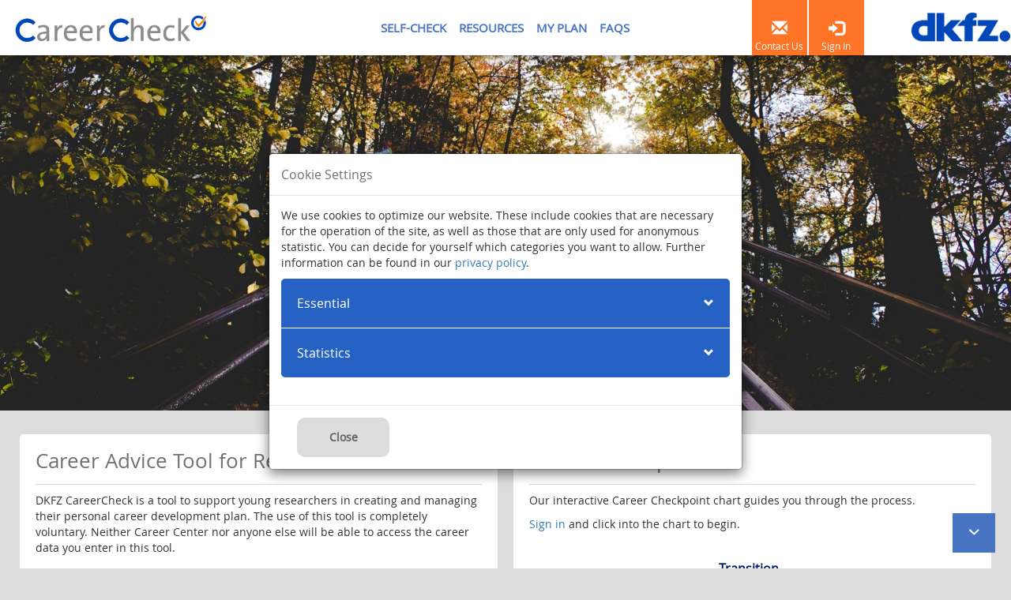

--- FILE ---
content_type: text/html; charset=utf-8
request_url: https://webanalytics.dkfz.de/index.php?module=CoreAdminHome&action=optOut&language=en&fontFamily=Sans-serif&fontSize=14px
body_size: 1116
content:
<!DOCTYPE html>
<html>
<head>
    <meta charset="utf-8">
            <meta name="robots" content="noindex" />

                <style>
                        body { font-size: 14px; font-family: Sans-serif; }
                    </style>
    </head>
<body>
        
                <p id="textOptIn" style=" display:none">
        Opt-out complete; your visits to this website will not be recorded by the Web Analytics tool.

        Note that if you clear your cookies, delete the opt-out cookie, or if you change computers or Web browsers, you will need to perform the opt-out procedure again.
        </p>
        <p id="textOptOut" >
            You may choose to prevent this website from aggregating and analyzing the actions you take here. Doing so will protect your privacy, but will also prevent the owner from learning from your actions and creating a better experience for you and other users.
        </p>
        
        <p id="textError_cookies" style="display:none; color: red; font-weight: bold;">
            The tracking opt-out feature requires cookies to be enabled.
        </p>
        <p id="textError_https" style="display:none; color: red; font-weight: bold;">
            The tracking opt-out feature may not work because this site was not loaded over HTTPS. Please reload the page to check if your opt out status changed.
        </p>
        <p id="textError_popupBlocker" style="display:none; color: red; font-weight: bold;">
            The tracking opt-out feature may not work because it looks like the opt out popup was blocked. Please reload the page to check if your opt out status changed.
        </p>

    
        <form method="post" action="?module=CoreAdminHome&action=optOut&language=en&setCookieInNewWindow=1&nonce=026e29cccd304b9b69365c9857c0049a" target="_blank">
        <input type="hidden" name="nonce" value="026e29cccd304b9b69365c9857c0049a" />
        <input type="hidden" name="fuzz" value="January 29, 2026 13:03" />
        <input onclick="submitForm(event, this.form);" type="checkbox" id="trackVisits" name="trackVisits" checked="checked" />
        <label for="trackVisits"><strong>
                <span id="labelOptOut" >
                    You are not opted out. Uncheck this box to opt-out.
                </span>

                <span id="labelOptIn"  style="display:none;">
                    You are currently opted out. Check this box to opt-in.
                </span>
        </strong></label>
        <noscript>
            <button type="submit">Save</button>
        </noscript>
    </form>
    
            <script type="text/javascript" src="plugins/CoreAdminHome/javascripts/optOut.js?cb=e6e710a27e3e660eb69c6df43f27374d"></script>
    </body>
</html>


--- FILE ---
content_type: text/css; charset=utf-8
request_url: https://careercheck-dev.dkfz.de/bundles/style/css?v=IVEG-NEwS5kLE3jACqLl_xjDLmOF41UbRdwngGQe_yI1
body_size: 272470
content:
/* Minification failed. Returning unminified contents.
(1,7): run-time error CSS1062: Expected semicolon or closing curly-brace, found '-'
(1,39): run-time error CSS1062: Expected semicolon or closing curly-brace, found '-'
(1,77): run-time error CSS1062: Expected semicolon or closing curly-brace, found '-'
(1,111): run-time error CSS1062: Expected semicolon or closing curly-brace, found '-'
(1,136): run-time error CSS1062: Expected semicolon or closing curly-brace, found '-'
(1,160): run-time error CSS1062: Expected semicolon or closing curly-brace, found '-'
(1,190): run-time error CSS1062: Expected semicolon or closing curly-brace, found '-'
(1,229): run-time error CSS1062: Expected semicolon or closing curly-brace, found '-'
(1,7166): run-time error CSS1047: Expected number or percentage value in rgb function, found 'var('
(1,7170): run-time error CSS1046: Expect comma, found '-'
(1,7171): run-time error CSS1047: Expected number or percentage value in rgb function, found '-dt-row-selected'
(1,7187): run-time error CSS1046: Expect comma, found ')'
(1,7188): run-time error CSS1062: Expected semicolon or closing curly-brace, found ')'
(1,10140): run-time error CSS1062: Expected semicolon or closing curly-brace, found '-'
(1,10168): run-time error CSS1062: Expected semicolon or closing curly-brace, found '-'
(1,10197): run-time error CSS1062: Expected semicolon or closing curly-brace, found '-'
(1,10231): run-time error CSS1062: Expected semicolon or closing curly-brace, found '-'
(1,10269): run-time error CSS1062: Expected semicolon or closing curly-brace, found '-'
(1,11055): run-time error CSS1039: Token not allowed after unary operator: '-dt-row-selected'
(1,11114): run-time error CSS1047: Expected number or percentage value in rgb function, found 'var('
(1,11118): run-time error CSS1046: Expect comma, found '-'
(1,11119): run-time error CSS1047: Expected number or percentage value in rgb function, found '-dt-row-selected-text'
(1,11140): run-time error CSS1046: Expect comma, found ')'
(1,11141): run-time error CSS1062: Expected semicolon or closing curly-brace, found ')'
(1,11210): run-time error CSS1047: Expected number or percentage value in rgb function, found 'var('
(1,11214): run-time error CSS1046: Expect comma, found '-'
(1,11215): run-time error CSS1047: Expected number or percentage value in rgb function, found '-dt-row-selected-link'
(1,11236): run-time error CSS1046: Expect comma, found ')'
(1,11237): run-time error CSS1062: Expected semicolon or closing curly-brace, found ')'
(1,11725): run-time error CSS1039: Token not allowed after unary operator: '-dt-row-selected'
(1,12247): run-time error CSS1039: Token not allowed after unary operator: '-dt-row-stripe'
(1,12269): run-time error CSS1039: Token not allowed after unary operator: '-dt-row-stripe-alpha'
(1,12505): run-time error CSS1039: Token not allowed after unary operator: '-dt-row-selected'
(1,12529): run-time error CSS1039: Token not allowed after unary operator: '-dt-row-selected-stripe-alpha'
(1,12732): run-time error CSS1039: Token not allowed after unary operator: '-dt-row-hover'
(1,12753): run-time error CSS1039: Token not allowed after unary operator: '-dt-row-hover-alpha'
(1,12962): run-time error CSS1039: Token not allowed after unary operator: '-dt-row-selected'
(1,13365): run-time error CSS1039: Token not allowed after unary operator: '-dt-column-ordering'
(1,13392): run-time error CSS1039: Token not allowed after unary operator: '-dt-column-ordering-alpha'
(1,13849): run-time error CSS1039: Token not allowed after unary operator: '-dt-row-selected'
(1,13873): run-time error CSS1039: Token not allowed after unary operator: '-dt-row-selected-column-ordering-alpha'
(1,14135): run-time error CSS1039: Token not allowed after unary operator: '-dt-column-ordering'
(1,14167): run-time error CSS1039: Token not allowed after unary operator: '-dt-row-stripe-alpha'
(1,14196): run-time error CSS1039: Token not allowed after unary operator: '-dt-column-ordering-alpha'
(1,14446): run-time error CSS1039: Token not allowed after unary operator: '-dt-column-ordering'
(1,14478): run-time error CSS1039: Token not allowed after unary operator: '-dt-row-stripe-alpha'
(1,14507): run-time error CSS1039: Token not allowed after unary operator: '-dt-column-ordering-alpha'
(1,14765): run-time error CSS1039: Token not allowed after unary operator: '-dt-column-ordering'
(1,14797): run-time error CSS1039: Token not allowed after unary operator: '-dt-row-stripe-alpha'
(1,14826): run-time error CSS1039: Token not allowed after unary operator: '-dt-column-ordering-alpha'
(1,15107): run-time error CSS1039: Token not allowed after unary operator: '-dt-row-selected'
(1,15136): run-time error CSS1039: Token not allowed after unary operator: '-dt-row-selected-stripe-alpha'
(1,15174): run-time error CSS1039: Token not allowed after unary operator: '-dt-column-ordering-alpha'
(1,15447): run-time error CSS1039: Token not allowed after unary operator: '-dt-row-selected'
(1,15476): run-time error CSS1039: Token not allowed after unary operator: '-dt-row-selected-stripe-alpha'
(1,15514): run-time error CSS1039: Token not allowed after unary operator: '-dt-column-ordering-alpha'
(1,15795): run-time error CSS1039: Token not allowed after unary operator: '-dt-row-selected'
(1,15824): run-time error CSS1039: Token not allowed after unary operator: '-dt-row-selected-stripe-alpha'
(1,15862): run-time error CSS1039: Token not allowed after unary operator: '-dt-column-ordering-alpha'
(1,16101): run-time error CSS1039: Token not allowed after unary operator: '-dt-row-hover'
(1,16127): run-time error CSS1039: Token not allowed after unary operator: '-dt-row-stripe-alpha'
(1,16156): run-time error CSS1039: Token not allowed after unary operator: '-dt-column-ordering-alpha'
(1,16190): run-time error CSS1039: Token not allowed after unary operator: '-dt-row-hover-alpha'
(1,16415): run-time error CSS1039: Token not allowed after unary operator: '-dt-row-hover'
(1,16441): run-time error CSS1039: Token not allowed after unary operator: '-dt-row-stripe-alpha'
(1,16470): run-time error CSS1039: Token not allowed after unary operator: '-dt-column-ordering-alpha'
(1,16504): run-time error CSS1039: Token not allowed after unary operator: '-dt-row-hover-alpha'
(1,16737): run-time error CSS1039: Token not allowed after unary operator: '-dt-row-hover'
(1,16763): run-time error CSS1039: Token not allowed after unary operator: '-dt-row-stripe-alpha'
(1,16792): run-time error CSS1039: Token not allowed after unary operator: '-dt-column-ordering-alpha'
(1,16826): run-time error CSS1039: Token not allowed after unary operator: '-dt-row-hover-alpha'
(1,17082): run-time error CSS1039: Token not allowed after unary operator: '-dt-row-selected'
(1,17111): run-time error CSS1039: Token not allowed after unary operator: '-dt-row-selected-stripe-alpha'
(1,17149): run-time error CSS1039: Token not allowed after unary operator: '-dt-column-ordering-alpha'
(1,17403): run-time error CSS1039: Token not allowed after unary operator: '-dt-row-selected'
(1,17432): run-time error CSS1039: Token not allowed after unary operator: '-dt-row-selected-stripe-alpha'
(1,17470): run-time error CSS1039: Token not allowed after unary operator: '-dt-column-ordering-alpha'
(1,17504): run-time error CSS1039: Token not allowed after unary operator: '-dt-row-hover-alpha'
(1,17760): run-time error CSS1039: Token not allowed after unary operator: '-dt-row-selected'
(1,17789): run-time error CSS1039: Token not allowed after unary operator: '-dt-row-selected-stripe-alpha'
(1,17827): run-time error CSS1039: Token not allowed after unary operator: '-dt-column-ordering-alpha'
(1,17861): run-time error CSS1039: Token not allowed after unary operator: '-dt-row-hover-alpha'
(1,23919): run-time error CSS1062: Expected semicolon or closing curly-brace, found '-'
(1,23949): run-time error CSS1062: Expected semicolon or closing curly-brace, found '-'
(1,23980): run-time error CSS1062: Expected semicolon or closing curly-brace, found '-'
(1,24817): run-time error CSS1039: Token not allowed after unary operator: '-dt-row-selected'
(1,25423): run-time error CSS1039: Token not allowed after unary operator: '-dt-html-background'
(3,12776): run-time error CSS1039: Token not allowed after unary operator: '-dt-html-background'
 */
:root{--dt-row-selected: 13, 110, 253;--dt-row-selected-text: 255, 255, 255;--dt-row-selected-link: 9, 10, 11;--dt-row-stripe: 0, 0, 0;--dt-row-hover: 0, 0, 0;--dt-column-ordering: 0, 0, 0;--dt-html-background: white}:root.dark{--dt-html-background: rgb(33, 37, 41)}table.dataTable td.dt-control{text-align:center;cursor:pointer}table.dataTable td.dt-control:before{display:inline-block;box-sizing:border-box;content:"";border-top:5px solid transparent;border-left:10px solid rgba(0, 0, 0, 0.5);border-bottom:5px solid transparent;border-right:0px solid transparent}table.dataTable tr.dt-hasChild td.dt-control:before{border-top:10px solid rgba(0, 0, 0, 0.5);border-left:5px solid transparent;border-bottom:0px solid transparent;border-right:5px solid transparent}table.dataTable tfoot:empty{display:none}html.dark table.dataTable td.dt-control:before,:root[data-bs-theme=dark] table.dataTable td.dt-control:before,:root[data-theme=dark] table.dataTable td.dt-control:before{border-left-color:rgba(255, 255, 255, 0.5)}html.dark table.dataTable tr.dt-hasChild td.dt-control:before,:root[data-bs-theme=dark] table.dataTable tr.dt-hasChild td.dt-control:before,:root[data-theme=dark] table.dataTable tr.dt-hasChild td.dt-control:before{border-top-color:rgba(255, 255, 255, 0.5);border-left-color:transparent}div.dt-scroll{width:100%}div.dt-scroll-body thead tr,div.dt-scroll-body tfoot tr{height:0}div.dt-scroll-body thead tr th,div.dt-scroll-body thead tr td,div.dt-scroll-body tfoot tr th,div.dt-scroll-body tfoot tr td{height:0 !important;padding-top:0px !important;padding-bottom:0px !important;border-top-width:0px !important;border-bottom-width:0px !important}div.dt-scroll-body thead tr th div.dt-scroll-sizing,div.dt-scroll-body thead tr td div.dt-scroll-sizing,div.dt-scroll-body tfoot tr th div.dt-scroll-sizing,div.dt-scroll-body tfoot tr td div.dt-scroll-sizing{height:0 !important;overflow:hidden !important}table.dataTable thead>tr>th:active,table.dataTable thead>tr>td:active{outline:none}table.dataTable thead>tr>th.dt-orderable-asc span.dt-column-order:before,table.dataTable thead>tr>th.dt-ordering-asc span.dt-column-order:before,table.dataTable thead>tr>td.dt-orderable-asc span.dt-column-order:before,table.dataTable thead>tr>td.dt-ordering-asc span.dt-column-order:before{position:absolute;display:block;bottom:50%;content:"▲";content:"▲"/""}table.dataTable thead>tr>th.dt-orderable-desc span.dt-column-order:after,table.dataTable thead>tr>th.dt-ordering-desc span.dt-column-order:after,table.dataTable thead>tr>td.dt-orderable-desc span.dt-column-order:after,table.dataTable thead>tr>td.dt-ordering-desc span.dt-column-order:after{position:absolute;display:block;top:50%;content:"▼";content:"▼"/""}table.dataTable thead>tr>th.dt-orderable-asc,table.dataTable thead>tr>th.dt-orderable-desc,table.dataTable thead>tr>th.dt-ordering-asc,table.dataTable thead>tr>th.dt-ordering-desc,table.dataTable thead>tr>td.dt-orderable-asc,table.dataTable thead>tr>td.dt-orderable-desc,table.dataTable thead>tr>td.dt-ordering-asc,table.dataTable thead>tr>td.dt-ordering-desc{position:relative;padding-right:30px}table.dataTable thead>tr>th.dt-orderable-asc span.dt-column-order,table.dataTable thead>tr>th.dt-orderable-desc span.dt-column-order,table.dataTable thead>tr>th.dt-ordering-asc span.dt-column-order,table.dataTable thead>tr>th.dt-ordering-desc span.dt-column-order,table.dataTable thead>tr>td.dt-orderable-asc span.dt-column-order,table.dataTable thead>tr>td.dt-orderable-desc span.dt-column-order,table.dataTable thead>tr>td.dt-ordering-asc span.dt-column-order,table.dataTable thead>tr>td.dt-ordering-desc span.dt-column-order{position:absolute;right:12px;top:0;bottom:0;width:12px}table.dataTable thead>tr>th.dt-orderable-asc span.dt-column-order:before,table.dataTable thead>tr>th.dt-orderable-asc span.dt-column-order:after,table.dataTable thead>tr>th.dt-orderable-desc span.dt-column-order:before,table.dataTable thead>tr>th.dt-orderable-desc span.dt-column-order:after,table.dataTable thead>tr>th.dt-ordering-asc span.dt-column-order:before,table.dataTable thead>tr>th.dt-ordering-asc span.dt-column-order:after,table.dataTable thead>tr>th.dt-ordering-desc span.dt-column-order:before,table.dataTable thead>tr>th.dt-ordering-desc span.dt-column-order:after,table.dataTable thead>tr>td.dt-orderable-asc span.dt-column-order:before,table.dataTable thead>tr>td.dt-orderable-asc span.dt-column-order:after,table.dataTable thead>tr>td.dt-orderable-desc span.dt-column-order:before,table.dataTable thead>tr>td.dt-orderable-desc span.dt-column-order:after,table.dataTable thead>tr>td.dt-ordering-asc span.dt-column-order:before,table.dataTable thead>tr>td.dt-ordering-asc span.dt-column-order:after,table.dataTable thead>tr>td.dt-ordering-desc span.dt-column-order:before,table.dataTable thead>tr>td.dt-ordering-desc span.dt-column-order:after{left:0;opacity:.125;line-height:9px;font-size:.8em}table.dataTable thead>tr>th.dt-orderable-asc,table.dataTable thead>tr>th.dt-orderable-desc,table.dataTable thead>tr>td.dt-orderable-asc,table.dataTable thead>tr>td.dt-orderable-desc{cursor:pointer}table.dataTable thead>tr>th.dt-orderable-asc:hover,table.dataTable thead>tr>th.dt-orderable-desc:hover,table.dataTable thead>tr>td.dt-orderable-asc:hover,table.dataTable thead>tr>td.dt-orderable-desc:hover{outline:2px solid rgba(0, 0, 0, 0.05);outline-offset:-2px}table.dataTable thead>tr>th.dt-ordering-asc span.dt-column-order:before,table.dataTable thead>tr>th.dt-ordering-desc span.dt-column-order:after,table.dataTable thead>tr>td.dt-ordering-asc span.dt-column-order:before,table.dataTable thead>tr>td.dt-ordering-desc span.dt-column-order:after{opacity:.6}table.dataTable thead>tr>th.sorting_desc_disabled span.dt-column-order:after,table.dataTable thead>tr>th.sorting_asc_disabled span.dt-column-order:before,table.dataTable thead>tr>td.sorting_desc_disabled span.dt-column-order:after,table.dataTable thead>tr>td.sorting_asc_disabled span.dt-column-order:before{display:none}table.dataTable thead>tr>th:active,table.dataTable thead>tr>td:active{outline:none}div.dt-scroll-body>table.dataTable>thead>tr>th,div.dt-scroll-body>table.dataTable>thead>tr>td{overflow:hidden}:root.dark table.dataTable thead>tr>th.dt-orderable-asc:hover,:root.dark table.dataTable thead>tr>th.dt-orderable-desc:hover,:root.dark table.dataTable thead>tr>td.dt-orderable-asc:hover,:root.dark table.dataTable thead>tr>td.dt-orderable-desc:hover,:root[data-bs-theme=dark] table.dataTable thead>tr>th.dt-orderable-asc:hover,:root[data-bs-theme=dark] table.dataTable thead>tr>th.dt-orderable-desc:hover,:root[data-bs-theme=dark] table.dataTable thead>tr>td.dt-orderable-asc:hover,:root[data-bs-theme=dark] table.dataTable thead>tr>td.dt-orderable-desc:hover{outline:2px solid rgba(255, 255, 255, 0.05)}div.dt-processing{position:absolute;top:50%;left:50%;width:200px;margin-left:-100px;margin-top:-22px;text-align:center;padding:2px;z-index:10}div.dt-processing>div:last-child{position:relative;width:80px;height:15px;margin:1em auto}div.dt-processing>div:last-child>div{position:absolute;top:0;width:13px;height:13px;border-radius:50%;background:rgb(13, 110, 253);background:rgb(var(--dt-row-selected));animation-timing-function:cubic-bezier(0, 1, 1, 0)}div.dt-processing>div:last-child>div:nth-child(1){left:8px;animation:datatables-loader-1 .6s infinite}div.dt-processing>div:last-child>div:nth-child(2){left:8px;animation:datatables-loader-2 .6s infinite}div.dt-processing>div:last-child>div:nth-child(3){left:32px;animation:datatables-loader-2 .6s infinite}div.dt-processing>div:last-child>div:nth-child(4){left:56px;animation:datatables-loader-3 .6s infinite}@keyframes datatables-loader-1{0%{transform:scale(0)}100%{transform:scale(1)}}@keyframes datatables-loader-3{0%{transform:scale(1)}100%{transform:scale(0)}}@keyframes datatables-loader-2{0%{transform:translate(0, 0)}100%{transform:translate(24px, 0)}}table.dataTable.nowrap th,table.dataTable.nowrap td{white-space:nowrap}table.dataTable th,table.dataTable td{box-sizing:border-box}table.dataTable th.dt-type-numeric,table.dataTable th.dt-type-date,table.dataTable td.dt-type-numeric,table.dataTable td.dt-type-date{text-align:right}table.dataTable th.dt-left,table.dataTable td.dt-left{text-align:left}table.dataTable th.dt-center,table.dataTable td.dt-center{text-align:center}table.dataTable th.dt-right,table.dataTable td.dt-right{text-align:right}table.dataTable th.dt-justify,table.dataTable td.dt-justify{text-align:justify}table.dataTable th.dt-nowrap,table.dataTable td.dt-nowrap{white-space:nowrap}table.dataTable th.dt-empty,table.dataTable td.dt-empty{text-align:center;vertical-align:top}table.dataTable thead th,table.dataTable thead td,table.dataTable tfoot th,table.dataTable tfoot td{text-align:left}table.dataTable thead th.dt-head-left,table.dataTable thead td.dt-head-left,table.dataTable tfoot th.dt-head-left,table.dataTable tfoot td.dt-head-left{text-align:left}table.dataTable thead th.dt-head-center,table.dataTable thead td.dt-head-center,table.dataTable tfoot th.dt-head-center,table.dataTable tfoot td.dt-head-center{text-align:center}table.dataTable thead th.dt-head-right,table.dataTable thead td.dt-head-right,table.dataTable tfoot th.dt-head-right,table.dataTable tfoot td.dt-head-right{text-align:right}table.dataTable thead th.dt-head-justify,table.dataTable thead td.dt-head-justify,table.dataTable tfoot th.dt-head-justify,table.dataTable tfoot td.dt-head-justify{text-align:justify}table.dataTable thead th.dt-head-nowrap,table.dataTable thead td.dt-head-nowrap,table.dataTable tfoot th.dt-head-nowrap,table.dataTable tfoot td.dt-head-nowrap{white-space:nowrap}table.dataTable tbody th.dt-body-left,table.dataTable tbody td.dt-body-left{text-align:left}table.dataTable tbody th.dt-body-center,table.dataTable tbody td.dt-body-center{text-align:center}table.dataTable tbody th.dt-body-right,table.dataTable tbody td.dt-body-right{text-align:right}table.dataTable tbody th.dt-body-justify,table.dataTable tbody td.dt-body-justify{text-align:justify}table.dataTable tbody th.dt-body-nowrap,table.dataTable tbody td.dt-body-nowrap{white-space:nowrap}:root{--dt-row-hover-alpha: 0.035;--dt-row-stripe-alpha: 0.023;--dt-column-ordering-alpha: 0.019;--dt-row-selected-stripe-alpha: 0.923;--dt-row-selected-column-ordering-alpha: 0.919}table.dataTable{width:100%;margin:0 auto;border-spacing:0}table.dataTable thead th,table.dataTable tfoot th{font-weight:bold}table.dataTable>thead>tr>th,table.dataTable>thead>tr>td{padding:10px;border-bottom:1px solid rgba(0, 0, 0, 0.3)}table.dataTable>thead>tr>th:active,table.dataTable>thead>tr>td:active{outline:none}table.dataTable>tfoot>tr>th,table.dataTable>tfoot>tr>td{border-top:1px solid rgba(0, 0, 0, 0.3);padding:10px 10px 6px 10px}table.dataTable>tbody>tr{background-color:transparent}table.dataTable>tbody>tr:first-child>*{border-top:none}table.dataTable>tbody>tr:last-child>*{border-bottom:none}table.dataTable>tbody>tr.selected>*{box-shadow:inset 0 0 0 9999px rgba(13, 110, 253, 0.9);box-shadow:inset 0 0 0 9999px rgba(var(--dt-row-selected), 0.9);color:rgb(255, 255, 255);color:rgb(var(--dt-row-selected-text))}table.dataTable>tbody>tr.selected a{color:rgb(9, 10, 11);color:rgb(var(--dt-row-selected-link))}table.dataTable>tbody>tr>th,table.dataTable>tbody>tr>td{padding:8px 10px}table.dataTable.row-border>tbody>tr>*,table.dataTable.display>tbody>tr>*{border-top:1px solid rgba(0, 0, 0, 0.15)}table.dataTable.row-border>tbody>tr:first-child>*,table.dataTable.display>tbody>tr:first-child>*{border-top:none}table.dataTable.row-border>tbody>tr.selected+tr.selected>td,table.dataTable.display>tbody>tr.selected+tr.selected>td{border-top-color:rgba(13, 110, 253, 0.65);border-top-color:rgba(var(--dt-row-selected), 0.65)}table.dataTable.cell-border>tbody>tr>*{border-top:1px solid rgba(0, 0, 0, 0.15);border-right:1px solid rgba(0, 0, 0, 0.15)}table.dataTable.cell-border>tbody>tr>*:first-child{border-left:1px solid rgba(0, 0, 0, 0.15)}table.dataTable.cell-border>tbody>tr:first-child>*{border-top:1px solid rgba(0, 0, 0, 0.3)}table.dataTable.stripe>tbody>tr:nth-child(odd)>*,table.dataTable.display>tbody>tr:nth-child(odd)>*{box-shadow:inset 0 0 0 9999px rgba(0, 0, 0, 0.023);box-shadow:inset 0 0 0 9999px rgba(var(--dt-row-stripe), var(--dt-row-stripe-alpha))}table.dataTable.stripe>tbody>tr:nth-child(odd).selected>*,table.dataTable.display>tbody>tr:nth-child(odd).selected>*{box-shadow:inset 0 0 0 9999px rgba(13, 110, 253, 0.923);box-shadow:inset 0 0 0 9999px rgba(var(--dt-row-selected), var(--dt-row-selected-stripe-alpha))}table.dataTable.hover>tbody>tr:hover>*,table.dataTable.display>tbody>tr:hover>*{box-shadow:inset 0 0 0 9999px rgba(0, 0, 0, 0.035);box-shadow:inset 0 0 0 9999px rgba(var(--dt-row-hover), var(--dt-row-hover-alpha))}table.dataTable.hover>tbody>tr.selected:hover>*,table.dataTable.display>tbody>tr.selected:hover>*{box-shadow:inset 0 0 0 9999px #0d6efd !important;box-shadow:inset 0 0 0 9999px rgba(var(--dt-row-selected), 1) !important}table.dataTable.order-column>tbody tr>.sorting_1,table.dataTable.order-column>tbody tr>.sorting_2,table.dataTable.order-column>tbody tr>.sorting_3,table.dataTable.display>tbody tr>.sorting_1,table.dataTable.display>tbody tr>.sorting_2,table.dataTable.display>tbody tr>.sorting_3{box-shadow:inset 0 0 0 9999px rgba(0, 0, 0, 0.019);box-shadow:inset 0 0 0 9999px rgba(var(--dt-column-ordering), var(--dt-column-ordering-alpha))}table.dataTable.order-column>tbody tr.selected>.sorting_1,table.dataTable.order-column>tbody tr.selected>.sorting_2,table.dataTable.order-column>tbody tr.selected>.sorting_3,table.dataTable.display>tbody tr.selected>.sorting_1,table.dataTable.display>tbody tr.selected>.sorting_2,table.dataTable.display>tbody tr.selected>.sorting_3{box-shadow:inset 0 0 0 9999px rgba(13, 110, 253, 0.919);box-shadow:inset 0 0 0 9999px rgba(var(--dt-row-selected), var(--dt-row-selected-column-ordering-alpha))}table.dataTable.display>tbody>tr:nth-child(odd)>.sorting_1,table.dataTable.order-column.stripe>tbody>tr:nth-child(odd)>.sorting_1{box-shadow:inset 0 0 0 9999px rgba(0, 0, 0, 0.054);box-shadow:inset 0 0 0 9999px rgba(var(--dt-column-ordering), calc(var(--dt-row-stripe-alpha) + var(--dt-column-ordering-alpha)))}table.dataTable.display>tbody>tr:nth-child(odd)>.sorting_2,table.dataTable.order-column.stripe>tbody>tr:nth-child(odd)>.sorting_2{box-shadow:inset 0 0 0 9999px rgba(0, 0, 0, 0.047);box-shadow:inset 0 0 0 9999px rgba(var(--dt-column-ordering), calc(var(--dt-row-stripe-alpha) + var(--dt-column-ordering-alpha) - 0.007))}table.dataTable.display>tbody>tr:nth-child(odd)>.sorting_3,table.dataTable.order-column.stripe>tbody>tr:nth-child(odd)>.sorting_3{box-shadow:inset 0 0 0 9999px rgba(0, 0, 0, 0.039);box-shadow:inset 0 0 0 9999px rgba(var(--dt-column-ordering), calc(var(--dt-row-stripe-alpha) + var(--dt-column-ordering-alpha) - 0.015))}table.dataTable.display>tbody>tr:nth-child(odd).selected>.sorting_1,table.dataTable.order-column.stripe>tbody>tr:nth-child(odd).selected>.sorting_1{box-shadow:inset 0 0 0 9999px rgba(13, 110, 253, 0.954);box-shadow:inset 0 0 0 9999px rgba(var(--dt-row-selected), calc(var(--dt-row-selected-stripe-alpha) + var(--dt-column-ordering-alpha)))}table.dataTable.display>tbody>tr:nth-child(odd).selected>.sorting_2,table.dataTable.order-column.stripe>tbody>tr:nth-child(odd).selected>.sorting_2{box-shadow:inset 0 0 0 9999px rgba(13, 110, 253, 0.947);box-shadow:inset 0 0 0 9999px rgba(var(--dt-row-selected), calc(var(--dt-row-selected-stripe-alpha) + var(--dt-column-ordering-alpha) - 0.007))}table.dataTable.display>tbody>tr:nth-child(odd).selected>.sorting_3,table.dataTable.order-column.stripe>tbody>tr:nth-child(odd).selected>.sorting_3{box-shadow:inset 0 0 0 9999px rgba(13, 110, 253, 0.939);box-shadow:inset 0 0 0 9999px rgba(var(--dt-row-selected), calc(var(--dt-row-selected-stripe-alpha) + var(--dt-column-ordering-alpha) - 0.015))}table.dataTable.display tbody tr:hover>.sorting_1,table.dataTable.order-column.hover tbody tr:hover>.sorting_1{box-shadow:inset 0 0 0 9999px rgba(0, 0, 0, 0.082);box-shadow:inset 0 0 0 9999px rgba(var(--dt-row-hover), calc(var(--dt-row-stripe-alpha) + var(--dt-column-ordering-alpha) + var(--dt-row-hover-alpha)))}table.dataTable.display tbody tr:hover>.sorting_2,table.dataTable.order-column.hover tbody tr:hover>.sorting_2{box-shadow:inset 0 0 0 9999px rgba(0, 0, 0, 0.074);box-shadow:inset 0 0 0 9999px rgba(var(--dt-row-hover), calc(var(--dt-row-stripe-alpha) + var(--dt-column-ordering-alpha) + var(--dt-row-hover-alpha) - 0.007))}table.dataTable.display tbody tr:hover>.sorting_3,table.dataTable.order-column.hover tbody tr:hover>.sorting_3{box-shadow:inset 0 0 0 9999px rgba(0, 0, 0, 0.062);box-shadow:inset 0 0 0 9999px rgba(var(--dt-row-hover), calc(var(--dt-row-stripe-alpha) + var(--dt-column-ordering-alpha) + var(--dt-row-hover-alpha) - 0.015))}table.dataTable.display tbody tr:hover.selected>.sorting_1,table.dataTable.order-column.hover tbody tr:hover.selected>.sorting_1{box-shadow:inset 0 0 0 9999px rgba(13, 110, 253, 0.982);box-shadow:inset 0 0 0 9999px rgba(var(--dt-row-selected), calc(var(--dt-row-selected-stripe-alpha) + var(--dt-column-ordering-alpha)))}table.dataTable.display tbody tr:hover.selected>.sorting_2,table.dataTable.order-column.hover tbody tr:hover.selected>.sorting_2{box-shadow:inset 0 0 0 9999px rgba(13, 110, 253, 0.974);box-shadow:inset 0 0 0 9999px rgba(var(--dt-row-selected), calc(var(--dt-row-selected-stripe-alpha) + var(--dt-column-ordering-alpha) + var(--dt-row-hover-alpha) - 0.007))}table.dataTable.display tbody tr:hover.selected>.sorting_3,table.dataTable.order-column.hover tbody tr:hover.selected>.sorting_3{box-shadow:inset 0 0 0 9999px rgba(13, 110, 253, 0.962);box-shadow:inset 0 0 0 9999px rgba(var(--dt-row-selected), calc(var(--dt-row-selected-stripe-alpha) + var(--dt-column-ordering-alpha) + var(--dt-row-hover-alpha) - 0.015))}table.dataTable.compact thead th,table.dataTable.compact thead td,table.dataTable.compact tfoot th,table.dataTable.compact tfoot td,table.dataTable.compact tbody th,table.dataTable.compact tbody td{padding:4px}div.dt-container div.dt-layout-row{display:flex;justify-content:space-between;align-items:center;width:100%;margin:.75em 0}div.dt-container div.dt-layout-row div.dt-layout-cell{display:flex;justify-content:space-between;align-items:center}div.dt-container div.dt-layout-row div.dt-layout-cell.dt-layout-start{justify-content:flex-start;margin-right:auto}div.dt-container div.dt-layout-row div.dt-layout-cell.dt-layout-end{justify-content:flex-end;margin-left:auto}div.dt-container div.dt-layout-row div.dt-layout-cell:empty{display:none}@media screen and (max-width: 767px){div.dt-container div.dt-layout-row:not(.dt-layout-table){display:block}div.dt-container div.dt-layout-row:not(.dt-layout-table) div.dt-layout-cell{display:block;text-align:center}div.dt-container div.dt-layout-row:not(.dt-layout-table) div.dt-layout-cell>*{margin:.5em 0}div.dt-container div.dt-layout-row:not(.dt-layout-table) div.dt-layout-cell.dt-layout-start{margin-right:0}div.dt-container div.dt-layout-row:not(.dt-layout-table) div.dt-layout-cell.dt-layout-end{margin-left:0}}div.dt-container div.dt-layout-start>*:not(:last-child){margin-right:1em}div.dt-container div.dt-layout-end>*:not(:first-child){margin-left:1em}div.dt-container div.dt-layout-full{width:100%}div.dt-container div.dt-layout-full>*:only-child{margin-left:auto;margin-right:auto}div.dt-container div.dt-layout-table>div{display:block !important}@media screen and (max-width: 767px){div.dt-container div.dt-layout-start>*:not(:last-child){margin-right:0}div.dt-container div.dt-layout-end>*:not(:first-child){margin-left:0}}div.dt-container{position:relative;clear:both}div.dt-container .dt-search input{border:1px solid #aaa;border-radius:3px;padding:5px;background-color:transparent;color:inherit;margin-left:3px}div.dt-container .dt-input{border:1px solid #aaa;border-radius:3px;padding:5px;background-color:transparent;color:inherit}div.dt-container select.dt-input{padding:4px}div.dt-container .dt-paging .dt-paging-button{box-sizing:border-box;display:inline-block;min-width:1.5em;padding:.5em 1em;margin-left:2px;text-align:center;text-decoration:none !important;cursor:pointer;color:inherit !important;border:1px solid transparent;border-radius:2px;background:transparent}div.dt-container .dt-paging .dt-paging-button.current,div.dt-container .dt-paging .dt-paging-button.current:hover{color:inherit !important;border:1px solid rgba(0, 0, 0, 0.3);background-color:rgba(0, 0, 0, 0.05);background:-webkit-gradient(linear, left top, left bottom, color-stop(0%, rgba(230, 230, 230, 0.05)), color-stop(100%, rgba(0, 0, 0, 0.05)));background:-webkit-linear-gradient(top, rgba(230, 230, 230, 0.05) 0%, rgba(0, 0, 0, 0.05) 100%);background:-moz-linear-gradient(top, rgba(230, 230, 230, 0.05) 0%, rgba(0, 0, 0, 0.05) 100%);background:-ms-linear-gradient(top, rgba(230, 230, 230, 0.05) 0%, rgba(0, 0, 0, 0.05) 100%);background:-o-linear-gradient(top, rgba(230, 230, 230, 0.05) 0%, rgba(0, 0, 0, 0.05) 100%);background:linear-gradient(to bottom, rgba(230, 230, 230, 0.05) 0%, rgba(0, 0, 0, 0.05) 100%)}div.dt-container .dt-paging .dt-paging-button.disabled,div.dt-container .dt-paging .dt-paging-button.disabled:hover,div.dt-container .dt-paging .dt-paging-button.disabled:active{cursor:default;color:rgba(0, 0, 0, 0.5) !important;border:1px solid transparent;background:transparent;box-shadow:none}div.dt-container .dt-paging .dt-paging-button:hover{color:white !important;border:1px solid #111;background-color:#111;background:-webkit-gradient(linear, left top, left bottom, color-stop(0%, #585858), color-stop(100%, #111));background:-webkit-linear-gradient(top, #585858 0%, #111 100%);background:-moz-linear-gradient(top, #585858 0%, #111 100%);background:-ms-linear-gradient(top, #585858 0%, #111 100%);background:-o-linear-gradient(top, #585858 0%, #111 100%);background:linear-gradient(to bottom, #585858 0%, #111 100%)}div.dt-container .dt-paging .dt-paging-button:active{outline:none;background-color:#0c0c0c;background:-webkit-gradient(linear, left top, left bottom, color-stop(0%, #2b2b2b), color-stop(100%, #0c0c0c));background:-webkit-linear-gradient(top, #2b2b2b 0%, #0c0c0c 100%);background:-moz-linear-gradient(top, #2b2b2b 0%, #0c0c0c 100%);background:-ms-linear-gradient(top, #2b2b2b 0%, #0c0c0c 100%);background:-o-linear-gradient(top, #2b2b2b 0%, #0c0c0c 100%);background:linear-gradient(to bottom, #2b2b2b 0%, #0c0c0c 100%);box-shadow:inset 0 0 3px #111}div.dt-container .dt-paging .ellipsis{padding:0 1em}div.dt-container .dt-length,div.dt-container .dt-search,div.dt-container .dt-info,div.dt-container .dt-processing,div.dt-container .dt-paging{color:inherit}div.dt-container .dataTables_scroll{clear:both}div.dt-container .dataTables_scroll div.dt-scroll-body{-webkit-overflow-scrolling:touch}div.dt-container .dataTables_scroll div.dt-scroll-body>table>thead>tr>th,div.dt-container .dataTables_scroll div.dt-scroll-body>table>thead>tr>td,div.dt-container .dataTables_scroll div.dt-scroll-body>table>tbody>tr>th,div.dt-container .dataTables_scroll div.dt-scroll-body>table>tbody>tr>td{vertical-align:middle}div.dt-container .dataTables_scroll div.dt-scroll-body>table>thead>tr>th>div.dataTables_sizing,div.dt-container .dataTables_scroll div.dt-scroll-body>table>thead>tr>td>div.dataTables_sizing,div.dt-container .dataTables_scroll div.dt-scroll-body>table>tbody>tr>th>div.dataTables_sizing,div.dt-container .dataTables_scroll div.dt-scroll-body>table>tbody>tr>td>div.dataTables_sizing{height:0;overflow:hidden;margin:0 !important;padding:0 !important}div.dt-container.dt-empty-footer tbody>tr:last-child>*{border-bottom:1px solid rgba(0, 0, 0, 0.3)}div.dt-container.dt-empty-footer .dt-scroll-body{border-bottom:1px solid rgba(0, 0, 0, 0.3)}div.dt-container.dt-empty-footer .dt-scroll-body tbody>tr:last-child>*{border-bottom:none}html.dark{--dt-row-hover: 255, 255, 255;--dt-row-stripe: 255, 255, 255;--dt-column-ordering: 255, 255, 255}html.dark table.dataTable>thead>tr>th,html.dark table.dataTable>thead>tr>td{border-bottom:1px solid rgb(89, 91, 94)}html.dark table.dataTable>thead>tr>th:active,html.dark table.dataTable>thead>tr>td:active{outline:none}html.dark table.dataTable>tfoot>tr>th,html.dark table.dataTable>tfoot>tr>td{border-top:1px solid rgb(89, 91, 94)}html.dark table.dataTable.row-border>tbody>tr>*,html.dark table.dataTable.display>tbody>tr>*{border-top:1px solid rgb(64, 67, 70)}html.dark table.dataTable.row-border>tbody>tr:first-child>*,html.dark table.dataTable.display>tbody>tr:first-child>*{border-top:none}html.dark table.dataTable.row-border>tbody>tr.selected+tr.selected>td,html.dark table.dataTable.display>tbody>tr.selected+tr.selected>td{border-top-color:rgba(13, 110, 253, 0.65);border-top-color:rgba(var(--dt-row-selected), 0.65)}html.dark table.dataTable.cell-border>tbody>tr>th,html.dark table.dataTable.cell-border>tbody>tr>td{border-top:1px solid rgb(64, 67, 70);border-right:1px solid rgb(64, 67, 70)}html.dark table.dataTable.cell-border>tbody>tr>th:first-child,html.dark table.dataTable.cell-border>tbody>tr>td:first-child{border-left:1px solid rgb(64, 67, 70)}html.dark .dt-container.dt-empty-footer table.dataTable{border-bottom:1px solid rgb(89, 91, 94)}html.dark .dt-container .dt-search input,html.dark .dt-container .dt-length select{border:1px solid rgba(255, 255, 255, 0.2);background-color:var(--dt-html-background)}html.dark .dt-container .dt-paging .dt-paging-button.current,html.dark .dt-container .dt-paging .dt-paging-button.current:hover{border:1px solid rgb(89, 91, 94);background:rgba(255, 255, 255, 0.15)}html.dark .dt-container .dt-paging .dt-paging-button.disabled,html.dark .dt-container .dt-paging .dt-paging-button.disabled:hover,html.dark .dt-container .dt-paging .dt-paging-button.disabled:active{color:#666 !important}html.dark .dt-container .dt-paging .dt-paging-button:hover{border:1px solid rgb(53, 53, 53);background:rgb(53, 53, 53)}html.dark .dt-container .dt-paging .dt-paging-button:active{background:#3a3a3a}*[dir=rtl] table.dataTable thead th,*[dir=rtl] table.dataTable thead td,*[dir=rtl] table.dataTable tfoot th,*[dir=rtl] table.dataTable tfoot td{text-align:right}*[dir=rtl] table.dataTable th.dt-type-numeric,*[dir=rtl] table.dataTable th.dt-type-date,*[dir=rtl] table.dataTable td.dt-type-numeric,*[dir=rtl] table.dataTable td.dt-type-date{text-align:left}*[dir=rtl] div.dt-container div.dt-layout-cell.dt-start{text-align:right}*[dir=rtl] div.dt-container div.dt-layout-cell.dt-end{text-align:left}*[dir=rtl] div.dt-container div.dt-search input{margin:0 3px 0 0}

@keyframes dtb-spinner{100%{transform:rotate(360deg)}}@-o-keyframes dtb-spinner{100%{-o-transform:rotate(360deg);transform:rotate(360deg)}}@-ms-keyframes dtb-spinner{100%{-ms-transform:rotate(360deg);transform:rotate(360deg)}}@-webkit-keyframes dtb-spinner{100%{-webkit-transform:rotate(360deg);transform:rotate(360deg)}}@-moz-keyframes dtb-spinner{100%{-moz-transform:rotate(360deg);transform:rotate(360deg)}}div.dataTables_wrapper{position:relative}div.dt-buttons{position:initial}div.dt-buttons .dt-button{overflow:hidden;text-overflow:ellipsis;white-space:nowrap}div.dt-button-info{position:fixed;top:50%;left:50%;width:400px;margin-top:-100px;margin-left:-200px;background-color:white;border-radius:.75em;box-shadow:3px 4px 10px 1px rgba(0, 0, 0, 0.8);text-align:center;z-index:2003;overflow:hidden}div.dt-button-info h2{padding:2rem 2rem 1rem 2rem;margin:0;font-weight:normal}div.dt-button-info>div{padding:1em 2em 2em 2em}div.dtb-popover-close{position:absolute;top:6px;right:6px;width:22px;height:22px;text-align:center;border-radius:3px;cursor:pointer;z-index:2003}button.dtb-hide-drop{display:none !important}div.dt-button-collection-title{text-align:center;padding:.3em .5em .5em;margin-left:.5em;margin-right:.5em;font-size:.9em;white-space:nowrap;overflow:hidden;text-overflow:ellipsis}div.dt-button-collection-title:empty{display:none}span.dt-button-spacer{display:inline-block;margin:.5em;white-space:nowrap}span.dt-button-spacer.bar{border-left:1px solid rgba(0, 0, 0, 0.3);vertical-align:middle;padding-left:.5em}span.dt-button-spacer.bar:empty{height:1em;width:1px;padding-left:0}div.dt-button-collection .dt-button-active{padding-right:3em}div.dt-button-collection .dt-button-active:after{position:absolute;top:50%;margin-top:-10px;right:1em;display:inline-block;content:"✓";color:inherit}div.dt-button-collection .dt-button-active.dt-button-split{padding-right:0}div.dt-button-collection .dt-button-active.dt-button-split:after{display:none}div.dt-button-collection .dt-button-active.dt-button-split>*:first-child{padding-right:3em}div.dt-button-collection .dt-button-active.dt-button-split>*:first-child:after{position:absolute;top:50%;margin-top:-10px;right:1em;display:inline-block;content:"✓";color:inherit}div.dt-button-collection .dt-button-active-a a{padding-right:3em}div.dt-button-collection .dt-button-active-a a:after{position:absolute;right:1em;display:inline-block;content:"✓";color:inherit}div.dt-button-collection span.dt-button-spacer{width:100%;font-size:.9em;text-align:center;margin:.5em 0}div.dt-button-collection span.dt-button-spacer:empty{height:0;width:100%}div.dt-button-collection span.dt-button-spacer.bar{border-left:none;border-bottom:1px solid rgba(0, 0, 0, 0.1);padding-left:0}@media print{table.dataTable tr>*{box-shadow:none !important}}div.dt-buttons>.dt-button,div.dt-buttons>div.dt-button-split .dt-button{position:relative;display:inline-block;box-sizing:border-box;margin-left:.167em;margin-right:.167em;margin-bottom:.333em;padding:.5em 1em;border:1px solid rgba(0, 0, 0, 0.3);border-radius:2px;cursor:pointer;font-size:.88em;line-height:1.6em;color:inherit;white-space:nowrap;overflow:hidden;background-color:rgba(0, 0, 0, 0.1);background:linear-gradient(to bottom, rgba(230, 230, 230, 0.1) 0%, rgba(0, 0, 0, 0.1) 100%);filter:progid:DXImageTransform.Microsoft.gradient(GradientType=0,StartColorStr="rgba(230, 230, 230, 0.1)", EndColorStr="rgba(0, 0, 0, 0.1)");-webkit-user-select:none;-moz-user-select:none;-ms-user-select:none;user-select:none;text-decoration:none;outline:none;text-overflow:ellipsis}div.dt-buttons>.dt-button:first-child,div.dt-buttons>div.dt-button-split .dt-button:first-child{margin-left:0}div.dt-buttons>.dt-button.disabled,div.dt-buttons>div.dt-button-split .dt-button.disabled{cursor:default;opacity:.4}div.dt-buttons>.dt-button.dt-button-active:not(.disabled),div.dt-buttons>div.dt-button-split .dt-button.dt-button-active:not(.disabled){background-color:rgba(0, 0, 0, 0.1);background:linear-gradient(to bottom, rgba(179, 179, 179, 0.1) 0%, rgba(0, 0, 0, 0.1) 100%);filter:progid:DXImageTransform.Microsoft.gradient(GradientType=0,StartColorStr="rgba(179, 179, 179, 0.1)", EndColorStr="rgba(0, 0, 0, 0.1)");box-shadow:inset 1px 1px 3px #999}div.dt-buttons>.dt-button.dt-button-active:not(.disabled):hover:not(.disabled),div.dt-buttons>div.dt-button-split .dt-button.dt-button-active:not(.disabled):hover:not(.disabled){box-shadow:inset 1px 1px 3px #999;background-color:rgba(0, 0, 0, 0.1);background:linear-gradient(to bottom, rgba(128, 128, 128, 0.1) 0%, rgba(0, 0, 0, 0.1) 100%);filter:progid:DXImageTransform.Microsoft.gradient(GradientType=0,StartColorStr="rgba(128, 128, 128, 0.1)", EndColorStr="rgba(0, 0, 0, 0.1)")}div.dt-buttons>.dt-button:hover,div.dt-buttons>div.dt-button-split .dt-button:hover{text-decoration:none}div.dt-buttons>.dt-button:hover:not(.disabled),div.dt-buttons>div.dt-button-split .dt-button:hover:not(.disabled){border:1px solid #666;background-color:rgba(0, 0, 0, 0.1);background:linear-gradient(to bottom, rgba(153, 153, 153, 0.1) 0%, rgba(0, 0, 0, 0.1) 100%);filter:progid:DXImageTransform.Microsoft.gradient(GradientType=0,StartColorStr="rgba(153, 153, 153, 0.1)", EndColorStr="rgba(0, 0, 0, 0.1)")}div.dt-buttons>.dt-button:focus:not(.disabled),div.dt-buttons>div.dt-button-split .dt-button:focus:not(.disabled){outline:2px solid rgb(53, 132, 228)}div.dt-buttons>.dt-button embed,div.dt-buttons>div.dt-button-split .dt-button embed{outline:none}div.dt-buttons>div.dt-button-split .dt-button:first-child{border-right:1px solid rgba(0, 0, 0, 0.15);border-top-right-radius:0;border-bottom-right-radius:0}div.dt-buttons>div.dt-button-split .dt-button:first-child:hover{border-right:1px solid #666}div.dt-buttons>div.dt-button-split .dt-button:last-child{border-left:1px solid transparent;border-top-left-radius:0;border-bottom-left-radius:0}div.dt-buttons>div.dt-button-split .dt-button:last-child:hover{border-left:1px solid #666}div.dt-buttons span.dt-button-down-arrow{position:relative;top:-2px;font-size:10px;padding-left:10px;line-height:1em;opacity:.6}div.dt-buttons div.dt-button-split{display:inline-block}div.dt-buttons div.dt-button-split .dt-button:first-child{margin-right:0}div.dt-buttons div.dt-button-split .dt-button:last-child{margin-left:-1px;padding-left:.75em;padding-right:.75em;z-index:2}div.dt-buttons div.dt-button-split .dt-button:last-child span{padding-left:0}div.dt-button-collection{position:absolute;top:0;left:0;width:200px;margin-top:3px;margin-bottom:3px;padding:.75em 0;border:1px solid rgba(0, 0, 0, 0.4);background-color:white;overflow:hidden;z-index:2002;border-radius:5px;box-shadow:3px 4px 10px 1px rgba(0, 0, 0, 0.3);box-sizing:border-box}div.dt-button-collection .dt-button{position:relative;left:0;right:0;width:100%;display:flex;float:none;justify-content:space-between;align-items:center;background:none;margin:0;padding:.5em 1em;border:none;text-align:left;cursor:pointer;color:inherit}div.dt-button-collection .dt-button.dt-button-active{background:none;box-shadow:none}div.dt-button-collection .dt-button.disabled{cursor:default;opacity:.4}div.dt-button-collection .dt-button:hover:not(.disabled){border:none;background:rgba(153, 153, 153, 0.1);box-shadow:none}div.dt-button-collection div.dt-button-split{display:flex;flex-direction:row;flex-wrap:wrap;justify-content:flex-start;align-content:flex-start;align-items:stretch}div.dt-button-collection div.dt-button-split button.dt-button{margin:0;display:inline-block;width:0;flex-grow:1;flex-shrink:0;flex-basis:50px}div.dt-button-collection div.dt-button-split button.dt-button-split-drop{min-width:33px;flex:0}div.dt-button-collection.fixed .dt-button{border-radius:.25em;background:rgba(255, 255, 255, 0.1)}div.dt-button-collection.fixed{position:fixed;display:block;top:50%;left:50%;margin-left:-75px;border-radius:5px;background-color:white;padding:.5em}div.dt-button-collection.fixed.two-column{margin-left:-200px}div.dt-button-collection.fixed.three-column{margin-left:-225px}div.dt-button-collection.fixed.four-column{margin-left:-300px}div.dt-button-collection.fixed.columns{margin-left:-409px}@media screen and (max-width: 1024px){div.dt-button-collection.fixed.columns{margin-left:-308px}}@media screen and (max-width: 640px){div.dt-button-collection.fixed.columns{margin-left:-203px}}@media screen and (max-width: 460px){div.dt-button-collection.fixed.columns{margin-left:-100px}}div.dt-button-collection.fixed>:last-child{max-height:100vh;overflow:auto}div.dt-button-collection.two-column>:last-child,div.dt-button-collection.three-column>:last-child,div.dt-button-collection.four-column>:last-child{display:block !important;column-gap:8px}div.dt-button-collection.two-column>:last-child>*,div.dt-button-collection.three-column>:last-child>*,div.dt-button-collection.four-column>:last-child>*{-webkit-column-break-inside:avoid;break-inside:avoid}div.dt-button-collection.two-column{width:400px}div.dt-button-collection.two-column>:last-child{padding-bottom:1px;column-count:2}div.dt-button-collection.three-column{width:450px}div.dt-button-collection.three-column>:last-child{padding-bottom:1px;column-count:3}div.dt-button-collection.four-column{width:600px}div.dt-button-collection.four-column>:last-child{padding-bottom:1px;column-count:4}div.dt-button-collection .dt-button{border-radius:0}div.dt-button-collection.columns{width:auto}div.dt-button-collection.columns>:last-child{display:flex;flex-wrap:wrap;justify-content:flex-start;align-items:center;gap:6px;width:818px;padding-bottom:1px}div.dt-button-collection.columns>:last-child .dt-button{min-width:200px;flex:0 1;margin:0}div.dt-button-collection.columns.dtb-b3>:last-child,div.dt-button-collection.columns.dtb-b2>:last-child,div.dt-button-collection.columns.dtb-b1>:last-child{justify-content:space-between}div.dt-button-collection.columns.dtb-b3 .dt-button{flex:1 1 32%}div.dt-button-collection.columns.dtb-b2 .dt-button{flex:1 1 48%}div.dt-button-collection.columns.dtb-b1 .dt-button{flex:1 1 100%}@media screen and (max-width: 1024px){div.dt-button-collection.columns>:last-child{width:612px}}@media screen and (max-width: 640px){div.dt-button-collection.columns>:last-child{width:406px}div.dt-button-collection.columns.dtb-b3 .dt-button{flex:0 1 32%}}@media screen and (max-width: 460px){div.dt-button-collection.columns>:last-child{width:200px}}div.dt-button-background{position:fixed;top:0;left:0;width:100%;height:100%;background:rgba(0, 0, 0, 0.7);background:radial-gradient(ellipse farthest-corner at center, rgba(0, 0, 0, 0.3) 0%, rgba(0, 0, 0, 0.7) 100%);z-index:2001}.dt-button.processing{color:rgba(0, 0, 0, 0.2)}.dt-button.processing:after{position:absolute;top:50%;left:50%;width:16px;height:16px;margin:-8px 0 0 -8px;box-sizing:border-box;display:block;content:" ";border:2px solid rgb(40, 40, 40);border-radius:50%;border-left-color:transparent;border-right-color:transparent;animation:dtb-spinner 1500ms infinite linear;-o-animation:dtb-spinner 1500ms infinite linear;-ms-animation:dtb-spinner 1500ms infinite linear;-webkit-animation:dtb-spinner 1500ms infinite linear;-moz-animation:dtb-spinner 1500ms infinite linear}@media screen and (max-width: 640px){div.dt-buttons{float:none !important;text-align:center}}html.dark div.dt-buttons>.dt-button,html.dark div.dt-buttons>div.dt-button-split .dt-button{border:1px solid rgb(89, 91, 94);background:rgba(255, 255, 255, 0.15)}html.dark div.dt-buttons>.dt-button.dt-button-active:not(.disabled),html.dark div.dt-buttons>div.dt-button-split .dt-button.dt-button-active:not(.disabled){background:rgba(179, 179, 179, 0.15);box-shadow:inset 1px 1px 2px black}html.dark div.dt-buttons>.dt-button.dt-button-active:not(.disabled):hover:not(.disabled),html.dark div.dt-buttons>div.dt-button-split .dt-button.dt-button-active:not(.disabled):hover:not(.disabled){background:rgba(128, 128, 128, 0.15);box-shadow:inset 1px 1px 3px black}html.dark div.dt-buttons>.dt-button:hover:not(.disabled),html.dark div.dt-buttons>div.dt-button-split .dt-button:hover:not(.disabled){background:rgba(179, 179, 179, 0.15)}html.dark div.dt-buttons>.dt-button:focus:not(.disabled),html.dark div.dt-buttons>div.dt-button-split .dt-button:focus:not(.disabled){outline:2px solid rgb(110, 168, 254)}html.dark div.dt-buttons>div.dt-button-split .dt-button:first-child{border-right:1px solid rgba(255, 255, 255, 0.1)}html.dark div.dt-buttons>div.dt-button-split .dt-button:first-child:hover{border-right:1px solid rgb(89, 91, 94)}html.dark div.dt-buttons>div.dt-button-split .dt-button:last-child:hover{border-left:1px solid rgb(89, 91, 94)}html.dark div.dt-button-collection{border:1px solid rgba(255, 255, 255, 0.15);background-color:rgb(33, 37, 41);box-shadow:3px 4px 10px 1px rgba(0, 0, 0, 0.8)}html.dark div.dt-button-info{background-color:var(--dt-html-background);border:1px solid rgba(255, 255, 255, 0.15)}

/* Common styles of menus */

.dl-menuwrapper {
    width: 100%;
    z-index: 5000;
    margin-top: -50px;
    max-width: 100%;
    position: fixed;
    -webkit-perspective: 1000px;
    perspective: 1000px;
    -webkit-perspective-origin: 50% 200%;
    float: left;
}

    .dl-menuwrapper:first-child {
        margin-right: 100px;
    }

    .dl-menuwrapper button.dl-trigger, .dl-menuwrapper button.dl-trigger:hover {
        background: transparent;
        border: none;
        width: 48px;
        height: 45px;
        text-indent: -900em;
        overflow: hidden;
        position: relative;
        cursor: pointer;
        outline: none;
    }

        .dl-menuwrapper button.dl-trigger:after {
            content: '';
            position: absolute;
            width: 68%;
            height: 3px;
            background: #2662C3;
            top: 10px;
            left: 20px;
            box-shadow: 0 10px 0 #2662C3, 0 20px 0 #2662C3;
        }

    .dl-menuwrapper > div {
        float: right;
        height: 70px;
        display: flex;
        justify-content: center;
        align-items: center;
        margin-top: -20px;
    }

    .dl-menuwrapper img {
        max-width: 100%;
        max-height: 70px;
    }

    .dl-menuwrapper ul {
        padding: 0;
        list-style: none;
        -webkit-transform-style: preserve-3d;
        transform-style: preserve-3d;
        perspective-origin: 50% 200%;
    }

    .dl-menuwrapper li {
        position: relative;
    }

        .dl-menuwrapper li a {
            display: block;
            position: relative;
            padding: 15px 20px;
            font-size: 16px;
            line-height: 20px;
            font-weight: 300;
            color: #fff;
            outline: none;
            background-color: #f5f5f5;
        }


        .dl-menuwrapper li.dl-back > a {
            padding-left: 30px;
        }

        .dl-menuwrapper li.dl-back:after,
        .dl-menuwrapper li > a:not(:only-child):after {
            position: absolute;
            top: 0;
            line-height: 50px;
            font-family: dkfz-iconfont;
            speak: none;
            -webkit-font-smoothing: antialiased;
            content: "\e90e";
            color: #2662C3;
        }

        .dl-menuwrapper li.dl-back:after {
            left: 10px;
            color: rgba(212,204,198,0.3);
            -webkit-transform: rotate(180deg);
            transform: rotate(180deg);
        }

        .dl-menuwrapper li > a:after {
            right: 10px;
            color: rgba(0,0,0,0.15);
        }

    .dl-menuwrapper .dl-menu {
        margin: 5px 0 0 0;
        position: absolute;
        width: 100%;
        opacity: 0;
        pointer-events: none;
        -webkit-transform: translateY(10px);
        transform: translateY(10px);
        -webkit-backface-visibility: hidden;
        backface-visibility: hidden;
    }

        .dl-menuwrapper .dl-menu.dl-menu-toggle {
            transition: all 0.3s ease;
        }

        .dl-menuwrapper .dl-menu.dl-menuopen {
            opacity: 1;
            pointer-events: auto;
            -webkit-transform: translateY(0px);
            transform: translateY(0px);
            z-index: 5001;
            max-height: 80vh;
            overflow: auto;
        }

    /* Hide the inner submenus */
    .dl-menuwrapper li .dl-submenu {
        display: none;
    }

/* 
When a submenu is openend, we will hide all li siblings.
For that we give a class to the parent menu called "dl-subview".
We also hide the submenu link. 
The opened submenu will get the class "dl-subviewopen".
All this is done for any sub-level being entered.
*/
.dl-menu.dl-subview li,
.dl-menu.dl-subview li.dl-subviewopen > a,
.dl-menu.dl-subview li.dl-subview > a {
    display: none;
}

    .dl-menu.dl-subview li.dl-subview,
    .dl-menu.dl-subview li.dl-subview .dl-submenu,
    .dl-menu.dl-subview li.dl-subviewopen,
    .dl-menu.dl-subview li.dl-subviewopen > .dl-submenu,
    .dl-menu.dl-subview li.dl-subviewopen > .dl-submenu > li {
        display: block;
    }

/* Dynamically added submenu outside of the menu context */
.dl-menuwrapper > .dl-submenu {
    position: absolute;
    width: 100%;
    top: 50px;
    left: 0;
    margin: 0;
}

/* Animation classes for moving out and in */

.dl-menu.dl-animate-out-1 {
    -webkit-animation: MenuAnimOut1 0.4s;
    animation: MenuAnimOut1 0.4s;
}

.dl-menu.dl-animate-out-2 {
    -webkit-animation: MenuAnimOut2 0.3s ease-in-out;
    animation: MenuAnimOut2 0.3s ease-in-out;
}

.dl-menu.dl-animate-out-3 {
    -webkit-animation: MenuAnimOut3 0.4s ease;
    animation: MenuAnimOut3 0.4s ease;
}

.dl-menu.dl-animate-out-4 {
    -webkit-animation: MenuAnimOut4 0.4s ease;
    animation: MenuAnimOut4 0.4s ease;
}

.dl-menu.dl-animate-out-5 {
    -webkit-animation: MenuAnimOut5 0.4s ease;
    animation: MenuAnimOut5 0.4s ease;
}

@-webkit-keyframes MenuAnimOut1 {
    0% {
    }

    50% {
        -webkit-transform: translateZ(-250px) rotateY(30deg);
    }

    75% {
        -webkit-transform: translateZ(-372.5px) rotateY(15deg);
        opacity: .5;
    }

    100% {
        -webkit-transform: translateZ(-500px) rotateY(0deg);
        opacity: 0;
    }
}

@-webkit-keyframes MenuAnimOut2 {
    0% {
    }

    100% {
        -webkit-transform: translateX(-100%);
        opacity: 0;
    }
}

@-webkit-keyframes MenuAnimOut3 {
    0% {
    }

    100% {
        -webkit-transform: translateZ(300px);
        opacity: 0;
    }
}

@-webkit-keyframes MenuAnimOut4 {
    0% {
    }

    100% {
        -webkit-transform: translateZ(-300px);
        opacity: 0;
    }
}

@-webkit-keyframes MenuAnimOut5 {
    0% {
    }

    100% {
        -webkit-transform: translateY(40%);
        opacity: 0;
    }
}

@keyframes MenuAnimOut1 {
    0% {
    }

    50% {
        -webkit-transform: translateZ(-250px) rotateY(30deg);
        transform: translateZ(-250px) rotateY(30deg);
    }

    75% {
        -webkit-transform: translateZ(-372.5px) rotateY(15deg);
        transform: translateZ(-372.5px) rotateY(15deg);
        opacity: .5;
    }

    100% {
        -webkit-transform: translateZ(-500px) rotateY(0deg);
        transform: translateZ(-500px) rotateY(0deg);
        opacity: 0;
    }
}

@keyframes MenuAnimOut2 {
    0% {
    }

    100% {
        -webkit-transform: translateX(-100%);
        transform: translateX(-100%);
        opacity: 0;
    }
}

@keyframes MenuAnimOut3 {
    0% {
    }

    100% {
        -webkit-transform: translateZ(300px);
        transform: translateZ(300px);
        opacity: 0;
    }
}

@keyframes MenuAnimOut4 {
    0% {
    }

    100% {
        -webkit-transform: translateZ(-300px);
        transform: translateZ(-300px);
        opacity: 0;
    }
}

@keyframes MenuAnimOut5 {
    0% {
    }

    100% {
        -webkit-transform: translateY(40%);
        transform: translateY(40%);
        opacity: 0;
    }
}

.dl-menu.dl-animate-in-1 {
    -webkit-animation: MenuAnimIn1 0.3s;
    animation: MenuAnimIn1 0.3s;
}

.dl-menu.dl-animate-in-2 {
    -webkit-animation: MenuAnimIn2 0.3s ease-in-out;
    animation: MenuAnimIn2 0.3s ease-in-out;
}

.dl-menu.dl-animate-in-3 {
    -webkit-animation: MenuAnimIn3 0.4s ease;
    animation: MenuAnimIn3 0.4s ease;
}

.dl-menu.dl-animate-in-4 {
    -webkit-animation: MenuAnimIn4 0.4s ease;
    animation: MenuAnimIn4 0.4s ease;
}

.dl-menu.dl-animate-in-5 {
    -webkit-animation: MenuAnimIn5 0.4s ease;
    animation: MenuAnimIn5 0.4s ease;
}

@-webkit-keyframes MenuAnimIn1 {
    0% {
        -webkit-transform: translateZ(-500px) rotateY(0deg);
        opacity: 0;
    }

    20% {
        -webkit-transform: translateZ(-250px) rotateY(30deg);
        opacity: 0.5;
    }

    100% {
        -webkit-transform: translateZ(0px) rotateY(0deg);
        opacity: 1;
    }
}

@-webkit-keyframes MenuAnimIn2 {
    0% {
        -webkit-transform: translateX(-100%);
        opacity: 0;
    }

    100% {
        -webkit-transform: translateX(0px);
        opacity: 1;
    }
}

@-webkit-keyframes MenuAnimIn3 {
    0% {
        -webkit-transform: translateZ(300px);
        opacity: 0;
    }

    100% {
        -webkit-transform: translateZ(0px);
        opacity: 1;
    }
}

@-webkit-keyframes MenuAnimIn4 {
    0% {
        -webkit-transform: translateZ(-300px);
        opacity: 0;
    }

    100% {
        -webkit-transform: translateZ(0px);
        opacity: 1;
    }
}

@-webkit-keyframes MenuAnimIn5 {
    0% {
        -webkit-transform: translateY(40%);
        opacity: 0;
    }

    100% {
        -webkit-transform: translateY(0);
        opacity: 1;
    }
}

@keyframes MenuAnimIn1 {
    0% {
        -webkit-transform: translateZ(-500px) rotateY(0deg);
        transform: translateZ(-500px) rotateY(0deg);
        opacity: 0;
    }

    20% {
        -webkit-transform: translateZ(-250px) rotateY(30deg);
        transform: translateZ(-250px) rotateY(30deg);
        opacity: 0.5;
    }

    100% {
        -webkit-transform: translateZ(0px) rotateY(0deg);
        transform: translateZ(0px) rotateY(0deg);
        opacity: 1;
    }
}

@keyframes MenuAnimIn2 {
    0% {
        -webkit-transform: translateX(-100%);
        transform: translateX(-100%);
        opacity: 0;
    }

    100% {
        -webkit-transform: translateX(0px);
        transform: translateX(0px);
        opacity: 1;
    }
}

@keyframes MenuAnimIn3 {
    0% {
        -webkit-transform: translateZ(300px);
        transform: translateZ(300px);
        opacity: 0;
    }

    100% {
        -webkit-transform: translateZ(0px);
        transform: translateZ(0px);
        opacity: 1;
    }
}

@keyframes MenuAnimIn4 {
    0% {
        -webkit-transform: translateZ(-300px);
        transform: translateZ(-300px);
        opacity: 0;
    }

    100% {
        -webkit-transform: translateZ(0px);
        transform: translateZ(0px);
        opacity: 1;
    }
}

@keyframes MenuAnimIn5 {
    0% {
        -webkit-transform: translateY(40%);
        transform: translateY(40%);
        opacity: 0;
    }

    100% {
        -webkit-transform: translateY(0);
        transform: translateY(0);
        opacity: 1;
    }
}

.dl-menuwrapper > .dl-submenu.dl-animate-in-1 {
    -webkit-animation: SubMenuAnimIn1 0.4s ease;
    animation: SubMenuAnimIn1 0.4s ease;
}

.dl-menuwrapper > .dl-submenu.dl-animate-in-2 {
    -webkit-animation: SubMenuAnimIn2 0.3s ease-in-out;
    animation: SubMenuAnimIn2 0.3s ease-in-out;
}

.dl-menuwrapper > .dl-submenu.dl-animate-in-3 {
    -webkit-animation: SubMenuAnimIn3 0.4s ease;
    animation: SubMenuAnimIn3 0.4s ease;
}

.dl-menuwrapper > .dl-submenu.dl-animate-in-4 {
    -webkit-animation: SubMenuAnimIn4 0.4s ease;
    animation: SubMenuAnimIn4 0.4s ease;
}

.dl-menuwrapper > .dl-submenu.dl-animate-in-5 {
    -webkit-animation: SubMenuAnimIn5 0.4s ease;
    animation: SubMenuAnimIn5 0.4s ease;
}

@-webkit-keyframes SubMenuAnimIn1 {
    0% {
        -webkit-transform: translateX(50%);
        opacity: 0;
    }

    100% {
        -webkit-transform: translateX(0px);
        opacity: 1;
    }
}

@-webkit-keyframes SubMenuAnimIn2 {
    0% {
        -webkit-transform: translateX(100%);
        opacity: 0;
    }

    100% {
        -webkit-transform: translateX(0px);
        opacity: 1;
    }
}

@-webkit-keyframes SubMenuAnimIn3 {
    0% {
        -webkit-transform: translateZ(-300px);
        opacity: 0;
    }

    100% {
        -webkit-transform: translateZ(0px);
        opacity: 1;
    }
}

@-webkit-keyframes SubMenuAnimIn4 {
    0% {
        -webkit-transform: translateZ(300px);
        opacity: 0;
    }

    100% {
        -webkit-transform: translateZ(0px);
        opacity: 1;
    }
}

@-webkit-keyframes SubMenuAnimIn5 {
    0% {
        -webkit-transform: translateZ(-200px);
        opacity: 0;
    }

    100% {
        -webkit-transform: translateZ(0);
        opacity: 1;
    }
}

@keyframes SubMenuAnimIn1 {
    0% {
        -webkit-transform: translateX(50%);
        transform: translateX(50%);
        opacity: 0;
    }

    100% {
        -webkit-transform: translateX(0px);
        transform: translateX(0px);
        opacity: 1;
    }
}

@keyframes SubMenuAnimIn2 {
    0% {
        -webkit-transform: translateX(100%);
        transform: translateX(100%);
        opacity: 0;
    }

    100% {
        -webkit-transform: translateX(0px);
        transform: translateX(0px);
        opacity: 1;
    }
}

@keyframes SubMenuAnimIn3 {
    0% {
        -webkit-transform: translateZ(-300px);
        transform: translateZ(-300px);
        opacity: 0;
    }

    100% {
        -webkit-transform: translateZ(0px);
        transform: translateZ(0px);
        opacity: 1;
    }
}

@keyframes SubMenuAnimIn4 {
    0% {
        -webkit-transform: translateZ(300px);
        transform: translateZ(300px);
        opacity: 0;
    }

    100% {
        -webkit-transform: translateZ(0px);
        transform: translateZ(0px);
        opacity: 1;
    }
}

@keyframes SubMenuAnimIn5 {
    0% {
        -webkit-transform: translateZ(-200px);
        transform: translateZ(-200px);
        opacity: 0;
    }

    100% {
        -webkit-transform: translateZ(0);
        transform: translateZ(0);
        opacity: 1;
    }
}

.dl-menuwrapper > .dl-submenu.dl-animate-out-1 {
    -webkit-animation: SubMenuAnimOut1 0.4s ease;
    animation: SubMenuAnimOut1 0.4s ease;
}

.dl-menuwrapper > .dl-submenu.dl-animate-out-2 {
    -webkit-animation: SubMenuAnimOut2 0.3s ease-in-out;
    animation: SubMenuAnimOut2 0.3s ease-in-out;
}

.dl-menuwrapper > .dl-submenu.dl-animate-out-3 {
    -webkit-animation: SubMenuAnimOut3 0.4s ease;
    animation: SubMenuAnimOut3 0.4s ease;
}

.dl-menuwrapper > .dl-submenu.dl-animate-out-4 {
    -webkit-animation: SubMenuAnimOut4 0.4s ease;
    animation: SubMenuAnimOut4 0.4s ease;
}

.dl-menuwrapper > .dl-submenu.dl-animate-out-5 {
    -webkit-animation: SubMenuAnimOut5 0.4s ease;
    animation: SubMenuAnimOut5 0.4s ease;
}

@-webkit-keyframes SubMenuAnimOut1 {
    0% {
        -webkit-transform: translateX(0%);
        opacity: 1;
    }

    100% {
        -webkit-transform: translateX(50%);
        opacity: 0;
    }
}

@-webkit-keyframes SubMenuAnimOut2 {
    0% {
        -webkit-transform: translateX(0%);
        opacity: 1;
    }

    100% {
        -webkit-transform: translateX(100%);
        opacity: 0;
    }
}

@-webkit-keyframes SubMenuAnimOut3 {
    0% {
        -webkit-transform: translateZ(0px);
        opacity: 1;
    }

    100% {
        -webkit-transform: translateZ(-300px);
        opacity: 0;
    }
}

@-webkit-keyframes SubMenuAnimOut4 {
    0% {
        -webkit-transform: translateZ(0px);
        opacity: 1;
    }

    100% {
        -webkit-transform: translateZ(300px);
        opacity: 0;
    }
}

@-webkit-keyframes SubMenuAnimOut5 {
    0% {
        -webkit-transform: translateZ(0);
        opacity: 1;
    }

    100% {
        -webkit-transform: translateZ(-200px);
        opacity: 0;
    }
}

@keyframes SubMenuAnimOut1 {
    0% {
        -webkit-transform: translateX(0%);
        transform: translateX(0%);
        opacity: 1;
    }

    100% {
        -webkit-transform: translateX(50%);
        transform: translateX(50%);
        opacity: 0;
    }
}

@keyframes SubMenuAnimOut2 {
    0% {
        -webkit-transform: translateX(0%);
        transform: translateX(0%);
        opacity: 1;
    }

    100% {
        -webkit-transform: translateX(100%);
        transform: translateX(100%);
        opacity: 0;
    }
}

@keyframes SubMenuAnimOut3 {
    0% {
        -webkit-transform: translateZ(0px);
        transform: translateZ(0px);
        opacity: 1;
    }

    100% {
        -webkit-transform: translateZ(-300px);
        transform: translateZ(-300px);
        opacity: 0;
    }
}

@keyframes SubMenuAnimOut4 {
    0% {
        -webkit-transform: translateZ(0px);
        transform: translateZ(0px);
        opacity: 1;
    }

    100% {
        -webkit-transform: translateZ(300px);
        transform: translateZ(300px);
        opacity: 0;
    }
}

@keyframes SubMenuAnimOut5 {
    0% {
        -webkit-transform: translateZ(0);
        transform: translateZ(0);
        opacity: 1;
    }

    100% {
        -webkit-transform: translateZ(-200px);
        transform: translateZ(-200px);
        opacity: 0;
    }
}

/* No JS Fallback */
.no-js .dl-menuwrapper .dl-menu {
    position: relative;
    opacity: 1;
    -webkit-transform: none;
    transform: none;
}

.no-js .dl-menuwrapper li .dl-submenu {
    display: block;
}

.no-js .dl-menuwrapper li.dl-back {
    display: none;
}

.no-js .dl-menuwrapper li > a:not(:only-child) {
    background: rgba(0,0,0,0.1);
}

    .no-js .dl-menuwrapper li > a:not(:only-child):after {
        content: '';
    }

/* For home banner */
div.dkfz-jumbotron-header-images, div.dkfz-jumbotron-header-images span {
    display: none;
}

div.dkfz-jumbotron {
    background-image: none;
}

/* Style for banner alert */
.flipped {
    transform: rotateX(180deg);
    -webkit-transform: rotateX(180deg);
}

/* Email Repeat */
.mail-repeat {
    display: none;
}

/* For signin image */
.profile-img {
    width: 96px;
    height: 96px;
    display: block;
    -moz-border-radius: 50%;
    -webkit-border-radius: 50%;
    border-radius: 50%;
    margin: 0 auto 10px;
}

/* Styles for validation helpers */
.field-validation-error {
    color: #ff0000;
}

.field-validation-valid {
    display: none;
}

.input-validation-error {
    border: 1px solid #ff0000;
    background-color: #ffeeee;
}

.validation-summary-errors {
    font-weight: bold;
    color: #ff0000;
}

.validation-summary-valid {
    display: none;
}

/* Hide number input spinners */
input[type=number]::-webkit-inner-spin-button,
input[type=number]::-webkit-outer-spin-button {
    -webkit-appearance: none;
    margin: 0;
}

input[type=number] {
    -moz-appearance: textfield;
}

/* Styles for navbar's second line */
.navbar-powered {
    float: left;
    font-size: 10px;
    margin-top: -10px;
    padding: 0px 10px !important;
    line-height: 20px;
    height: 50px;
}

.dynamic {
    width: 189px;
    height: 183px;
    position: absolute;
}

.dynamic-1, .dynamic-2, .dynamic-3, .dynamic-4, .dynamic-5, .dynamic-6, .dynamic-text {
    width: 115px;
    height: 78px;
    position: absolute;
}

.dynamic-1, .dynamic-4 {
    transform: rotate(-90deg);
}

.dynamic-text p {
    /* To prevent the blue border appearing around element when clicked */
    outline: none;
    -moz-user-select: none;
    -webkit-user-select: none;
    user-select: none;
}

.outer-3, .outer-4, .outer-5 {
    text-align: right;
}

/* Styles for headline in resources */
.resources .teaser .headline.blue {
    height: 100px;
    max-height: 100px;
}

/* Styles for accordion */
.accordion {
    margin-top: 18px;
    background-color: #2662C3;
    color: #fff;
    cursor: pointer;
    width: 100%;
    height: 80px;
    border: none;
    text-align: left;
    outline: none;
    font-size: 16px;
    font-weight: 500;
    text-transform: none;
    transition: 0.4s;
    border-radius: 5px 5px 0 0
}

    .accordion.active, .accordion:hover {
        background-color: #0047B9;
        color: #fff;
    }

    .accordion:after {
        content: '\002B';
        color: #fff;
        font-weight: 500;
        float: right;
        margin-left: 5px;
    }

    .accordion.active:after {
        content: "\2212";
        color: #fff;
    }

.accordion-panel {
    padding: 10px 18px 10px;
    display: none;
    background-color: white;
    overflow: hidden;
    border-radius: 0 0 5px 5px
}
/* ------------------------------ */
.accordion-full {
    margin: 0 auto;
    border-radius: 5px;
}

.accordion-header,
.accordion-body {
    background: white;
}

.accordion-header {
    padding: 20px 20px;
    background: #2662C3;
    border-bottom: 1px solid white;
    color: white;
    cursor: pointer;
    transition: all .3s;
    font-size: 16px;
}

.teaser > .accordion__item:last-child > .accordion-header {
    border: 0;
}

.accordion-header:hover {
    color: white;
    background: #0047B9;
    z-index: 5;
}

.accordion-body {
    background: #fcfcfc;
    color: #3f3c3c;
    display: none;
}

.accordion__item:last-child > accordion-body:last-child {
    border-bottom-left-radius: 5px;
    border-bottom-right-radius: 5px;
}

.accordion-body__contents {
    padding: 1.5em 1.5em;
}

.accordion__item.active:last-child .accordion-header {
    border-radius: 0;
}

.accordion:first-child > .accordion__item > .accordion-header {
    border-top-left-radius: 5px;
    border-top-right-radius: 5px;
}

.accordion:last-child > .accordion__item > .accordion-header {
    border-bottom-left-radius: 5px;
    border-bottom-right-radius: 5px;
}

.accordion__item > .accordion-header:after {
    content: "\e114";
    font-family: 'Glyphicons Halflings' !important;
    font-size: 0.8em;
    float: right;
    position: relative;
    top: 2px;
    transition: .3s all;
    transform: rotate(0deg);
}

.accordion__item.active > .accordion-header:after {
    transform: rotate(-180deg);
}

.accordion__item.active .accordion-header {
    background: #0047B9;
    color: white;
}

.accordion__item .accordion__item .accordion-header {
    background: #f1f1f1;
    color: black;
}

.myplan-accordion div.content {
    word-break: break-word;
}

.myplan-accordion tr {
    vertical-align: top;
}

/* Style for ordered list with font weight */
.ol-font-weight {
    font-weight: bold;
}

    .ol-font-weight > li > div {
        font-weight: normal;
    }

/* draggable items */
.drag-item:hover, .drag-marked {
    background: #8CACDF;
    color: #fff;
    border-radius: 5px;
}

/* Style for 3 identical columns */
.col-xs-3ths, .col-sm-3ths, .col-md-3ths, .col-lg-3ths {
    position: relative;
    min-height: 1px;
    padding-right: 5px;
    padding-left: 5px
}

.col-xs-3ths {
    width: 33.33%;
    float: left
}

@media (min-width: 768px) {
    .col-sm-3ths {
        width: 33.33%;
        float: left
    }
}

@media (min-width: 992px) {
    .col-md-3ths {
        width: 33.33%;
        float: left
    }
}

@media (min-width: 1200px) {
    .col-lg-3ths {
        width: 33.33%;
        float: left
    }
}

/* Style for 4 identical columns */
.col-xs-4ths, .col-sm-4ths, .col-md-4ths, .col-lg-4ths {
    position: relative;
    min-height: 1px;
    padding-right: 5px;
    padding-left: 5px
}

.col-xs-4ths {
    width: 25%;
    float: left
}

@media (min-width: 768px) {
    .col-sm-4ths {
        width: 25%;
        float: left
    }
}

@media (min-width: 992px) {
    .col-md-4ths {
        width: 25%;
        float: left
    }
}

@media (min-width: 1200px) {
    .col-lg-4ths {
        width: 25%;
        float: left
    }
}

/* Style for 5 identical columns */
.col-xs-5ths, .col-sm-5ths, .col-md-5ths, .col-lg-5ths {
    position: relative;
    min-height: 1px;
    padding-right: 5px;
    padding-left: 5px
}

.col-xs-5ths {
    width: 20%;
    float: left
}

@media (min-width: 768px) {
    .col-sm-5ths {
        width: 20%;
        float: left
    }
}

@media (min-width: 992px) {
    .col-md-5ths {
        width: 20%;
        float: left
    }
}

@media (min-width: 1200px) {
    .col-lg-5ths {
        width: 20%;
        float: left
    }
}

/* Style for 6 identical columns */
.col-xs-6ths, .col-sm-6ths, .col-md-6ths, .col-lg-6ths {
    position: relative;
    min-height: 1px;
    padding-right: 5px;
    padding-left: 5px;
}

.col-xs-6ths {
    width: 16.66%;
    float: left
}

@media (min-width: 768px) {
    .col-sm-6ths {
        width: 16.66%;
        float: left
    }
}

@media (min-width: 992px) {
    .col-md-6ths {
        width: 16.66%;
        float: left
    }
}

@media (min-width: 1200px) {
    .col-lg-5ths {
        width: 16.66%;
        float: left
    }
}

/* Style for skill selfcheck */
.min-height-headline {
    min-height: 60px;
    display: flex;
    align-items: center;
    justify-content: center;
}

.selfcheck .teaser {
    background-color: #dcdcdc;
}

.drag-list {
    list-style-type: none;
    /*text-align: center;*/
}

    .drag-list > div > h4 {
        color: #337ab7;
        font-weight: bold;
    }

/* Style for canvas */
.chart-container {
    margin: 15px auto;
}

[class$="-legend"] {
    list-style: none;
    cursor: pointer;
    padding-left: 0;
}

    [class$="-legend"] li {
        display: block;
        padding: 0 5px;
    }

        [class$="-legend"] li.chart-show {
            font-size: 16px;
            font-weight: bold;
        }

        [class$="-legend"] li.top-job {
            text-decoration: underline;
        }

        [class$="-legend"] li span {
            border-radius: 5px;
            display: inline-block;
            height: 10px;
            margin-right: 10px;
            width: 10px;
        }

.wrap {
    width: 100%;
}

#primary-content-wrap {
    position: relative;
}

.primary-content {
    width: 66.66%;
    float: left;
    padding: 10px;
}

.sidebar {
    width: 33.33%;
    float: left;
    padding: 60px 10px;
}

.floating-div {
    background-color: #E5E5E5;
    padding: 10px;
    border-radius: 5px;
}

.sticky {
    position: fixed;
    top: 80px;
    margin: 0;
}

.abs {
    position: absolute;
    bottom: 10px;
    width: auto;
}

.clearfix:after {
    content: "";
    display: block;
    clear: both;
}

.html2canvas-container {
    width: 1000px !important;
    height: 3000px !important;
}

.tab {
    overflow: hidden;
    border: 1px solid #ccc;
    background-color: #f1f1f1;
    border-radius: 5px;
}

/* Style for context menu */
.context {
    font-size: 1.1em;
    position: absolute;
    min-width: 200px;
    height: auto;
    padding: 5px 0px;
    border-radius: 5px;
    top: 10px;
    left: 10px;
    background-color: #2662C3;
    box-shadow: 0 12px 15px 0 rgba(0, 0, 0, 0.24);
    color: #fff;
    z-index: 1;
}

    .context .context_item {
        min-height: 32px;
        line-height: 32px;
        cursor: pointer;
        text-overflow: ellipsis;
        overflow: hidden;
    }

        .context .context_item:hover {
            background-color: #0047B9;
            color: #fff;
        }

        .context .context_item:not(:last-child) {
            border-bottom: 1px solid #eee;
        }

        .context .context_item .inner_item {
            margin: 0px 10px;
            word-wrap: break-word;
            -ms-word-wrap: break-word;
        }

/* Style for bouncing result */
.spinner {
    margin: 10px auto 10px auto;
    width: 70px;
    text-align: center
}

    .spinner > div {
        width: 8px;
        height: 8px;
        background-color: #FF5C00;
        display: inline-block;
        -webkit-animation: sk-bouncedelay 1.4s infinite ease-in-out both;
        animation: sk-bouncedelay 1.4s infinite ease-in-out both;
        border-radius: 2px
    }

@-webkit-keyframes sk-bouncedelay {
    100% {
        -webkit-transform: rotate(360deg)
    }
}

@keyframes sk-bouncedelay {
    100% {
        -webkit-transform: rotate(360deg);
        transform: rotate(360deg)
    }
}

/* Style for modal */
.modal-fullscreen {
    background: #ffffff;
    padding: 0 !important;
}

    .modal-fullscreen .modal-dialog {
        margin: 0;
        margin-right: auto;
        margin-left: auto;
        width: 100%
    }

@media (min-width: 768px) {
    .modal-fullscreen .modal-dialog {
        width: 100%
    }
}

.vertical-alignment-helper {
    display: table;
    height: 100%;
    width: 100%;
}

.vertical-align-center {
    /* To center vertically */
    display: table-cell;
    vertical-align: middle;
}

.modal-content {
    /* Bootstrap sets the size of the modal in the modal-dialog class, we need to inherit it */
    width: inherit;
    height: inherit;
    /* To center horizontally */
    margin: 0 auto;
}

.modal-button-close-field {
    float: right;
    padding: 0 8px 0 8px !important;
}

/* Style for datatable */
table.dataTable thead > tr > td.sorting, table.dataTable thead > tr > td.sorting_asc, table.dataTable thead > tr > td.sorting_desc, table.dataTable thead > tr > th.sorting, table.dataTable thead > tr > th.sorting_asc, table.dataTable thead > tr > th.sorting_desc {
    padding-right: 30px;
}

table.dataTable thead .sorting, table.dataTable thead .sorting_asc, table.dataTable thead .sorting_asc_disabled, table.dataTable thead .sorting_desc, table.dataTable thead .sorting_desc_disabled {
    cursor: pointer;
    position: relative;
}

    table.dataTable thead .sorting:after, table.dataTable thead .sorting:before, table.dataTable thead .sorting_asc:after, table.dataTable thead .sorting_asc:before, table.dataTable thead .sorting_asc_disabled:after, table.dataTable thead .sorting_asc_disabled:before, table.dataTable thead .sorting_desc:after, table.dataTable thead .sorting_desc:before, table.dataTable thead .sorting_desc_disabled:after, table.dataTable thead .sorting_desc_disabled:before {
        position: absolute;
        display: block;
        opacity: .3;
    }

    table.dataTable thead .sorting:before, table.dataTable thead .sorting_asc:before, table.dataTable thead .sorting_asc_disabled:before, table.dataTable thead .sorting_desc:before, table.dataTable thead .sorting_desc_disabled:before {
        right: 1em;
        content: "\e253";
        font-family: 'Glyphicons Halflings' !important;
        font-weight: 900;
        font-size: 1rem;
    }

    table.dataTable thead .sorting:after, table.dataTable thead .sorting_asc:after, table.dataTable thead .sorting_asc_disabled:after, table.dataTable thead .sorting_desc:after, table.dataTable thead .sorting_desc_disabled:after {
        content: "\e252";
        font-family: 'Glyphicons Halflings' !important;
        font-weight: 900;
        font-size: 1rem;
        right: 1em;
        bottom: .5em;
    }

    table.dataTable thead .sorting_asc:before, table.dataTable thead .sorting_desc:after {
        opacity: 1;
    }

table.dataTable thead th,
table.dataTable thead td {
    border-bottom: 0;
}

.dataTables_length {
    float: right !important;
}

.dataTables_wrapper .dataTables_paginate .paginate_button:hover {
    border: 1px solid #fff;
    background-color: #2662c3;
    background: -webkit-gradient(linear, left top, left bottom, color-stop(0%, #2662c3), color-stop(100%, #2662c3));
    /* Chrome,Safari4+ */
    background: -webkit-linear-gradient(top, #2662c3 0%, #2662c3 100%);
    /* Chrome10+,Safari5.1+ */
    background: -moz-linear-gradient(top, #2662c3 0%, #2662c3 100%);
    /* FF3.6+ */
    background: -ms-linear-gradient(top, #2662c3 0%, #2662c3 100%);
    /* IE10+ */
    background: -o-linear-gradient(top, #2662c3 0%, #2662c3 100%);
    /* Opera 11.10+ */
    background: linear-gradient(to bottom, #2662c3 0%, #2662c3 100%);
    /* W3C */
}

.dataTables_wrapper .dataTables_filter {
    float: right;
    text-align: right;
    padding-right: 10px;
}

    .dataTables_wrapper .dataTables_filter input[type=search] {
        -webkit-appearance: auto;
    }

/* Style for cookie settings */
/* The switch - the box around the slider */
.switch {
    position: relative;
    display: inline-block;
    width: 45px;
    height: 25px;
}

    /* Hide default HTML checkbox */
    .switch input {
        opacity: 0;
        width: 0;
        height: 0;
    }

/* The slider */
.slider {
    position: absolute;
    cursor: pointer;
    top: 0;
    left: 0;
    right: 0;
    bottom: 0;
    background-color: #ccc;
    -webkit-transition: .4s;
    transition: .4s;
}

    .slider:before {
        position: absolute;
        content: "";
        height: 20px;
        width: 20px;
        left: 4px;
        bottom: 3px;
        background-color: white;
        -webkit-transition: .4s;
        transition: .4s;
    }

input:checked + .slider {
    background-color: #2196F3;
}

input:focus + .slider {
    box-shadow: 0 0 1px #2196F3;
}

input:checked + .slider:before {
    -webkit-transform: translateX(18px);
    -ms-transform: translateX(18px);
    transform: translateX(18px);
}

/* Rounded sliders */
.slider.round {
    border-radius: 25px;
}

    .slider.round:before {
        border-radius: 50%;
    }

/* Style for 2 button block in mobile version */
@media (max-width: 767px) {
    .btn-distant {
        margin-top: 10px;
    }
}

/* Style for table in myplan site */
@media only screen and (max-width: 504px), (min-device-width: 768px) and (max-device-width: 1024px) {
    /* Force table to not be like tables anymore */
    .table-responsive colgroup col {
        width: 100% !important;
    }

    .table-responsive table, .table-responsive thead, .table-responsive th, .table-responsive tbody, .table-responsive td, .table-responsive tr {
        display: block;
    }

        /* Hide table headers (but not display: none;, for accessibility) */
        .table-responsive thead tr {
            position: absolute;
            top: -9999px;
            left: -9999px;
        }

    .table-responsive tr {
        border: 1px solid #ccc;
        display: block;
    }

    .table-responsive td {
        /* Behave  like a "row" */
        border: none;
        border-bottom: 1px solid #eee;
        position: relative;
        min-height: 30px;
        vertical-align: middle;
        padding-right: 0 !important;
        padding-left: 50% !important;
    }

        .table-responsive td:before {
            /* Now like a table header */
            position: absolute;
            /* Top/left values mimic padding */
            left: 6px;
            width: 45%;
            white-space: nowrap;
            font-weight: bold;
            content: attr(data-th)": ";
        }

    .table-responsive td span.todo-status {
       margin-left: 0;
    }

    .table-responsive th.dt-type-numeric, table.dataTable th.dt-type-date, table.dataTable td.dt-type-numeric, table.dataTable td.dt-type-date {
        text-align: left;
    }
}

.myCheckbox {
    /* Double-sized Checkboxes */
    -ms-transform: scale(0.5); /* IE */
    -o-transform: scale(1); /* Opera */
    -webkit-transform: scale(0.5); /* Safari and Chrome */
    -moz-transform: scale(1); /* FF */
}

/* Style for anchor in imprint and checkpoint */
.anchor-row {
    margin-bottom: -70px;
    margin-top: -70px;
}

/* Styles for headline button */
.parent-div {
    height: 60px;
    width: 100%;
    display: table;
}

    .parent-div > a {
        display: table-cell;
        vertical-align: middle;
    }

/* Style for image*/
.img285 {
    width: 385px;
}

.img100 {
    width: 100px;
}

/* Style for resources */
p.blue-box {
    padding: 10px;
    margin-top: 10px;
    margin-bottom: 10px;
    background-color: #BFD1ED;
}

div.blue-box {
    padding: 10px;
    margin-top: 10px;
    margin-bottom: 10px;
    background-color: #BFD1ED;
    border-radius: 4px;
}

div.blue-box-dos {
    padding: 10px;
    margin-top: 10px;
    background-color: #BFD1ED;
    border-radius: 4px 0 0 4px;
    border-right: 1px solid #eeeeef;
}

div.blue-box-donts {
    padding: 10px;
    margin-top: 10px;
    background-color: #BFD1ED;
    border-radius: 0 4px 4px 0;
}

    div.blue-box-dos > ul, div.blue-box-donts > ul, ul ul.second-list {
        list-style-type: none;
        padding-left: 0;
    }

        div.blue-box-dos > ul li, div.blue-box-donts > ul li, ul ul.second-list li {
            margin-left: 35px;
            display: flex;
        }

            div.blue-box-dos > ul li:before, div.blue-box-donts > ul li:before, ul ul.second-list li:before {
                content: '-';
                margin-left: -35px;
                margin-right: 10px;
            }


.label, sub, sup {
    vertical-align: baseline
}

.glyphicon, .icon:before {
    -moz-osx-font-smoothing: grayscale
}

body, figure {
    margin: 0
}

.btn, .btn-group, .btn-group-vertical, .caret, .checkbox-inline, .radio-inline, img {
    vertical-align: middle
}

    .btn-group > .btn-group, .btn-toolbar .btn, .btn-toolbar .btn-group, .btn-toolbar .input-group, .col-xs-1, .col-xs-10, .col-xs-11, .col-xs-12, .col-xs-2, .col-xs-3, .col-xs-4, .col-xs-5, .col-xs-6, .col-xs-7, .col-xs-8, .col-xs-9, .dropdown-menu {
        float: left
    }

.navbar-fixed-bottom .navbar-collapse, .navbar-fixed-top .navbar-collapse, .pre-scrollable {
    max-height: 340px
}

.float-left:after, .invisible {
    visibility: hidden
}

.maps, .media, .media-body {
    zoom: 1
}

article, aside, details, figcaption, figure, footer, header, hgroup, main, menu, nav, section, summary {
    display: block
}

audio, canvas, progress, video {
    display: inline-block;
    vertical-align: baseline
}

    audio:not([controls]) {
        display: none;
        height: 0
    }

[hidden], template {
    display: none
}

dfn {
    font-style: italic
}

mark {
    background: #ff0;
    color: #000
}

sub, sup {
    font-size: 75%;
    line-height: 0;
    position: relative
}

sup {
    top: -.5em
}

sub {
    bottom: -.25em
}

svg:not(:root) {
    overflow: hidden
}

hr {
    box-sizing: content-box;
    margin-top: 20px;
    margin-bottom: 20px
}

pre, textarea {
    overflow: auto
}

code, kbd, pre, samp {
    font-size: 1em
}

button, input, optgroup, select, textarea {
    color: inherit;
    font: inherit;
    margin: 0
}

.glyphicon, address {
    font-style: normal
}

input[type=checkbox], input[type=radio] {
    box-sizing: border-box;
    padding: 0
}

input[type=number]::-webkit-inner-spin-button, input[type=number]::-webkit-outer-spin-button {
    height: auto
}

input[type=search]::-webkit-search-cancel-button, input[type=search]::-webkit-search-decoration {
    -webkit-appearance: none
}

optgroup {
    font-weight: 700
}

table {
    border-collapse: collapse;
    border-spacing: 0
}

td, th {
    padding: 0
}

/* Style for video */
.video-div {
    background: black;
    border-radius: 5px;
}

/* Style for datepicker */
.ui-individual-date > a {
    background: #dcdcdc !important;
    border: 0 !important;
    color: #454545 !important;
}

/* Style for fullcalendar */
.fc-event-container:hover {
    cursor: pointer;
}

div.center {
    display: flex;
    justify-content: center;
}

#fullcal .fc-today, .fc-day-today {
    background-color: #FFFFFF;
}

a.fc-daygrid-event.fc-daygrid-dot-event.fc-event {
    cursor: pointer;
}

a.fc-daygrid-event.fc-daygrid-block-event.fc-event {
    cursor: pointer;
}

/*! Source: https://github.com/h5bp/html5-boilerplate/blob/master/src/css/main.css */
@media print {
    blockquote, img, pre, tr {
        page-break-inside: avoid
    }

    *, :before, :after {
        background: 0 0 !important;
        color: #000 !important;
        box-shadow: none !important;
        text-shadow: none !important
    }

    a, a:visited {
        text-decoration: underline
    }

        a[href]:after {
            content: " (" attr(href) ")"
        }

    abbr[title]:after {
        content: " (" attr(title) ")"
    }

    a[href^="javascript:"]:after, a[href^="#"]:after {
        content: ""
    }

    blockquote, pre {
        border: 1px solid #999
    }

    thead {
        display: table-header-group
    }

    img {
        max-width: 100% !important
    }

    h2, h3, p {
        orphans: 3;
        widows: 3
    }

    h2, h3 {
        page-break-after: avoid
    }

    .navbar {
        display: none
    }

    .btn > .caret, .dropup > .btn > .caret {
        border-top-color: #000 !important
    }

    .label {
        border: 1px solid #000
    }

    .table {
        border-collapse: collapse !important
    }

        .table td, .table th {
            background-color: #fff !important
        }

    .table-bordered td, .table-bordered th {
        border: 1px solid #ddd !important
    }
}

.btn, .btn-danger.active, .btn-danger:active, .btn-default.active, .btn-default:active, .btn-info.active, .btn-info:active, .btn-primary.active, .btn-primary:active, .btn-warning.active, .btn-warning:active, .btn.active, .btn:active, .dropdown-menu > .disabled > a:focus, .dropdown-menu > .disabled > a:hover, .form-control, .navbar-toggle, .open > .dropdown-toggle.btn-danger, .open > .dropdown-toggle.btn-default, .open > .dropdown-toggle.btn-info, .open > .dropdown-toggle.btn-primary, .open > .dropdown-toggle.btn-warning {
    background-image: none
}

@font-face {
    font-family: 'Glyphicons Halflings';
    src: url(../../fonts/glyphicons-halflings-regular.eot);
    src: url(../../fonts/glyphicons-halflings-regular.eot?#iefix) format('embedded-opentype'),url(../../fonts/glyphicons-halflings-regular.woff) format('woff'),url(../../fonts/glyphicons-halflings-regular.ttf) format('truetype'),url(../../fonts/glyphicons-halflings-regular.svg#glyphicons_halflingsregular) format('svg');
    font-display: swap;
}

.glyphicon:before {
    position: relative;
    display: inline-block;
    font-family: 'Glyphicons Halflings' !important;
    font-weight: 400;
    line-height: 1;
    -webkit-font-smoothing: antialiased
}

.glyphicon-asterisk:before {
    content: "\002a"
}

.glyphicon-plus:before {
    content: "\002b"
}

.glyphicon-eur:before, .glyphicon-euro:before {
    content: "\20ac"
}

.glyphicon-minus:before {
    content: "\2212"
}

.glyphicon-cloud:before {
    content: "\2601"
}

.glyphicon-envelope:before {
    content: "\2709"
}

.glyphicon-pencil:before {
    content: "\270f"
}

.glyphicon-glass:before {
    content: "\e001"
}

.glyphicon-music:before {
    content: "\e002"
}

.glyphicon-search:before {
    content: "\e003"
}

.glyphicon-heart:before {
    content: "\e005"
}

.glyphicon-star:before {
    content: "\e006"
}

.glyphicon-star-empty:before {
    content: "\e007"
}

.glyphicon-user:before {
    content: "\e008"
}

.glyphicon-film:before {
    content: "\e009"
}

.glyphicon-th-large:before {
    content: "\e010"
}

.glyphicon-th:before {
    content: "\e011"
}

.glyphicon-th-list:before {
    content: "\e012"
}

.glyphicon-ok:before {
    content: "\e013"
}

.glyphicon-remove:before {
    content: "\e014"
}

.glyphicon-zoom-in:before {
    content: "\e015"
}

.glyphicon-zoom-out:before {
    content: "\e016"
}

.glyphicon-off:before {
    content: "\e017"
}

.glyphicon-signal:before {
    content: "\e018"
}

.glyphicon-cog:before {
    content: "\e019"
}

.glyphicon-trash:before {
    content: "\e020"
}

.glyphicon-home:before {
    content: "\e021"
}

.glyphicon-file:before {
    content: "\e022"
}

.glyphicon-time:before {
    content: "\e023"
}

.glyphicon-road:before {
    content: "\e024"
}

.glyphicon-download-alt:before {
    content: "\e025"
}

.glyphicon-download:before {
    content: "\e026"
}

.glyphicon-upload:before {
    content: "\e027"
}

.glyphicon-inbox:before {
    content: "\e028"
}

.glyphicon-play-circle:before {
    content: "\e029"
}

.glyphicon-repeat:before {
    content: "\e030"
}

.glyphicon-refresh:before {
    content: "\e031"
}

.glyphicon-list-alt:before {
    content: "\e032"
}

.glyphicon-lock:before {
    content: "\e033"
}

.glyphicon-flag:before {
    content: "\e034"
}

.glyphicon-headphones:before {
    content: "\e035"
}

.glyphicon-volume-off:before {
    content: "\e036"
}

.glyphicon-volume-down:before {
    content: "\e037"
}

.glyphicon-volume-up:before {
    content: "\e038"
}

.glyphicon-qrcode:before {
    content: "\e039"
}

.glyphicon-barcode:before {
    content: "\e040"
}

.glyphicon-tag:before {
    content: "\e041"
}

.glyphicon-tags:before {
    content: "\e042"
}

.glyphicon-book:before {
    content: "\e043"
}

.glyphicon-bookmark:before {
    content: "\e044"
}

.glyphicon-print:before {
    content: "\e045"
}

.glyphicon-camera:before {
    content: "\e046"
}

.glyphicon-font:before {
    content: "\e047"
}

.glyphicon-bold:before {
    content: "\e048"
}

.glyphicon-italic:before {
    content: "\e049"
}

.glyphicon-text-height:before {
    content: "\e050"
}

.glyphicon-text-width:before {
    content: "\e051"
}

.glyphicon-align-left:before {
    content: "\e052"
}

.glyphicon-align-center:before {
    content: "\e053"
}

.glyphicon-align-right:before {
    content: "\e054"
}

.glyphicon-align-justify:before {
    content: "\e055"
}

.glyphicon-list:before {
    content: "\e056"
}

.glyphicon-indent-left:before {
    content: "\e057"
}

.glyphicon-indent-right:before {
    content: "\e058"
}

.glyphicon-facetime-video:before {
    content: "\e059"
}

.glyphicon-picture:before {
    content: "\e060"
}

.glyphicon-map-marker:before {
    content: "\e062"
}

.glyphicon-adjust:before {
    content: "\e063"
}

.glyphicon-tint:before {
    content: "\e064"
}

.glyphicon-edit:before {
    content: "\e065"
}

.glyphicon-share:before {
    content: "\e066"
}

.glyphicon-check:before {
    content: "\e067"
}

.glyphicon-move:before {
    content: "\e068"
}

.glyphicon-step-backward:before {
    content: "\e069"
}

.glyphicon-fast-backward:before {
    content: "\e070"
}

.glyphicon-backward:before {
    content: "\e071"
}

.glyphicon-play:before {
    content: "\e072"
}

.glyphicon-pause:before {
    content: "\e073"
}

.glyphicon-stop:before {
    content: "\e074"
}

.glyphicon-forward:before {
    content: "\e075"
}

.glyphicon-fast-forward:before {
    content: "\e076"
}

.glyphicon-step-forward:before {
    content: "\e077"
}

.glyphicon-eject:before {
    content: "\e078"
}

.glyphicon-chevron-left:before {
    content: "\e079"
}

.glyphicon-chevron-right:before {
    content: "\e080"
}

.glyphicon-plus-sign:before {
    content: "\e081"
}

.glyphicon-minus-sign:before {
    content: "\e082"
}

.glyphicon-remove-sign:before {
    content: "\e083"
}

.glyphicon-ok-sign:before {
    content: "\e084"
}

.glyphicon-question-sign:before {
    content: "\e085"
}

.glyphicon-info-sign:before {
    content: "\e086"
}

.glyphicon-screenshot:before {
    content: "\e087"
}

.glyphicon-remove-circle:before {
    content: "\e088"
}

.glyphicon-ok-circle:before {
    content: "\e089"
}

.glyphicon-ban-circle:before {
    content: "\e090"
}

.glyphicon-arrow-left:before {
    content: "\e091"
}

.glyphicon-arrow-right:before {
    content: "\e092"
}

.glyphicon-arrow-up:before {
    content: "\e093"
}

.glyphicon-arrow-down:before {
    content: "\e094"
}

.glyphicon-share-alt:before {
    content: "\e095"
}

.glyphicon-resize-full:before {
    content: "\e096"
}

.glyphicon-resize-small:before {
    content: "\e097"
}

.glyphicon-exclamation-sign:before {
    content: "\e101"
}

.glyphicon-gift:before {
    content: "\e102"
}

.glyphicon-leaf:before {
    content: "\e103"
}

.glyphicon-fire:before {
    content: "\e104"
}

.glyphicon-eye-open:before {
    content: "\e105"
}

.glyphicon-eye-close:before {
    content: "\e106"
}

.glyphicon-warning-sign:before {
    content: "\e107"
}

.glyphicon-plane:before {
    content: "\e108"
}

.glyphicon-calendar:before {
    content: "\e109"
}

.glyphicon-random:before {
    content: "\e110"
}

.glyphicon-comment:before {
    content: "\e111"
}

.glyphicon-magnet:before {
    content: "\e112"
}

.glyphicon-chevron-up:before {
    content: "\e113"
}

.glyphicon-chevron-down:before {
    content: "\e114"
}

.glyphicon-retweet:before {
    content: "\e115"
}

.glyphicon-shopping-cart:before {
    content: "\e116"
}

.glyphicon-folder-close:before {
    content: "\e117"
}

.glyphicon-folder-open:before {
    content: "\e118"
}

.glyphicon-resize-vertical:before {
    content: "\e119"
}

.glyphicon-resize-horizontal:before {
    content: "\e120"
}

.glyphicon-hdd:before {
    content: "\e121"
}

.glyphicon-bullhorn:before {
    content: "\e122"
}

.glyphicon-bell:before {
    content: "\e123"
}

.glyphicon-certificate:before {
    content: "\e124"
}

.glyphicon-thumbs-up:before {
    content: "\e125"
}

.glyphicon-thumbs-down:before {
    content: "\e126"
}

.glyphicon-hand-right:before {
    content: "\e127"
}

.glyphicon-hand-left:before {
    content: "\e128"
}

.glyphicon-hand-up:before {
    content: "\e129"
}

.glyphicon-hand-down:before {
    content: "\e130"
}

.glyphicon-circle-arrow-right:before {
    content: "\e131"
}

.glyphicon-circle-arrow-left:before {
    content: "\e132"
}

.glyphicon-circle-arrow-up:before {
    content: "\e133"
}

.glyphicon-circle-arrow-down:before {
    content: "\e134"
}

.glyphicon-globe:before {
    content: "\e135"
}

.glyphicon-wrench:before {
    content: "\e136"
}

.glyphicon-tasks:before {
    content: "\e137"
}

.glyphicon-filter:before {
    content: "\e138"
}

.glyphicon-briefcase:before {
    content: "\e139"
}

.glyphicon-fullscreen:before {
    content: "\e140"
}

.glyphicon-dashboard:before {
    content: "\e141"
}

.glyphicon-paperclip:before {
    content: "\e142"
}

.glyphicon-heart-empty:before {
    content: "\e143"
}

.glyphicon-link:before {
    content: "\e144"
}

.glyphicon-phone:before {
    content: "\e145"
}

.glyphicon-pushpin:before {
    content: "\e146"
}

.glyphicon-usd:before {
    content: "\e148"
}

.glyphicon-gbp:before {
    content: "\e149"
}

.glyphicon-sort:before {
    content: "\e150"
}

.glyphicon-sort-by-alphabet:before {
    content: "\e151"
}

.glyphicon-sort-by-alphabet-alt:before {
    content: "\e152"
}

.glyphicon-sort-by-order:before {
    content: "\e153"
}

.glyphicon-sort-by-order-alt:before {
    content: "\e154"
}

.glyphicon-sort-by-attributes:before {
    content: "\e155"
}

.glyphicon-sort-by-attributes-alt:before {
    content: "\e156"
}

.glyphicon-unchecked:before {
    content: "\e157"
}

.glyphicon-expand:before {
    content: "\e158"
}

.glyphicon-collapse-down:before {
    content: "\e159"
}

.glyphicon-collapse-up:before {
    content: "\e160"
}

.glyphicon-log-in:before {
    content: "\e161"
}

.glyphicon-flash:before {
    content: "\e162"
}

.glyphicon-log-out:before {
    content: "\e163"
}

.glyphicon-new-window:before {
    content: "\e164"
}

.glyphicon-record:before {
    content: "\e165"
}

.glyphicon-save:before {
    content: "\e166"
}

.glyphicon-open:before {
    content: "\e167"
}

.glyphicon-saved:before {
    content: "\e168"
}

.glyphicon-import:before {
    content: "\e169"
}

.glyphicon-export:before {
    content: "\e170"
}

.glyphicon-send:before {
    content: "\e171"
}

.glyphicon-floppy-disk:before {
    content: "\e172"
}

.glyphicon-floppy-saved:before {
    content: "\e173"
}

.glyphicon-floppy-remove:before {
    content: "\e174"
}

.glyphicon-floppy-save:before {
    content: "\e175"
}

.glyphicon-floppy-open:before {
    content: "\e176"
}

.glyphicon-credit-card:before {
    content: "\e177"
}

.glyphicon-transfer:before {
    content: "\e178"
}

.glyphicon-cutlery:before {
    content: "\e179"
}

.glyphicon-header:before {
    content: "\e180"
}

.glyphicon-compressed:before {
    content: "\e181"
}

.glyphicon-earphone:before {
    content: "\e182"
}

.glyphicon-phone-alt:before {
    content: "\e183"
}

.glyphicon-tower:before {
    content: "\e184"
}

.glyphicon-stats:before {
    content: "\e185"
}

.glyphicon-sd-video:before {
    content: "\e186"
}

.glyphicon-hd-video:before {
    content: "\e187"
}

.glyphicon-subtitles:before {
    content: "\e188"
}

.glyphicon-sound-stereo:before {
    content: "\e189"
}

.glyphicon-sound-dolby:before {
    content: "\e190"
}

.glyphicon-sound-5-1:before {
    content: "\e191"
}

.glyphicon-sound-6-1:before {
    content: "\e192"
}

.glyphicon-sound-7-1:before {
    content: "\e193"
}

.glyphicon-copyright-mark:before {
    content: "\e194"
}

.glyphicon-registration-mark:before {
    content: "\e195"
}

.glyphicon-cloud-download:before {
    content: "\e197"
}

.glyphicon-cloud-upload:before {
    content: "\e198"
}

.glyphicon-tree-conifer:before {
    content: "\e199"
}

.glyphicon-tree-deciduous:before {
    content: "\e200"
}

.glyphicon-cd:before {
    content: "\e201"
}

.glyphicon-save-file:before {
    content: "\e202"
}

.glyphicon-open-file:before {
    content: "\e203"
}

.glyphicon-level-up:before {
    content: "\e204"
}

.glyphicon-copy:before {
    content: "\e205"
}

.glyphicon-paste:before {
    content: "\e206"
}

.glyphicon-alert:before {
    content: "\e209"
}

.glyphicon-equalizer:before {
    content: "\e210"
}

.glyphicon-king:before {
    content: "\e211"
}

.glyphicon-queen:before {
    content: "\e212"
}

.glyphicon-pawn:before {
    content: "\e213"
}

.glyphicon-bishop:before {
    content: "\e214"
}

.glyphicon-knight:before {
    content: "\e215"
}

.glyphicon-baby-formula:before {
    content: "\e216"
}

.glyphicon-tent:before {
    content: "\26fa"
}

.glyphicon-blackboard:before {
    content: "\e218"
}

.glyphicon-bed:before {
    content: "\e219"
}

.glyphicon-apple:before {
    content: "\f8ff"
}

.glyphicon-erase:before {
    content: "\e221"
}

.glyphicon-hourglass:before {
    content: "\231b"
}

.glyphicon-lamp:before {
    content: "\e223"
}

.glyphicon-duplicate:before {
    content: "\e224"
}

.glyphicon-piggy-bank:before {
    content: "\e225"
}

.glyphicon-scissors:before {
    content: "\e226"
}

.glyphicon-bitcoin:before, .glyphicon-btc:before, .glyphicon-xbt:before {
    content: "\e227"
}

.glyphicon-jpy:before, .glyphicon-yen:before {
    content: "\00a5"
}

.glyphicon-rub:before, .glyphicon-ruble:before {
    content: "\20bd"
}

.glyphicon-scale:before {
    content: "\e230"
}

.glyphicon-ice-lolly:before {
    content: "\e231"
}

.glyphicon-ice-lolly-tasted:before {
    content: "\e232"
}

.glyphicon-education:before {
    content: "\e233"
}

.glyphicon-option-horizontal:before {
    content: "\e234"
}

.glyphicon-option-vertical:before {
    content: "\e235"
}

.glyphicon-menu-hamburger:before {
    content: "\e236"
}

.glyphicon-modal-window:before {
    content: "\e237"
}

.glyphicon-oil:before {
    content: "\e238"
}

.glyphicon-grain:before {
    content: "\e239"
}

.glyphicon-sunglasses:before {
    content: "\e240"
}

.glyphicon-text-size:before {
    content: "\e241"
}

.glyphicon-text-color:before {
    content: "\e242"
}

.glyphicon-text-background:before {
    content: "\e243"
}

.glyphicon-object-align-top:before {
    content: "\e244"
}

.glyphicon-object-align-bottom:before {
    content: "\e245"
}

.glyphicon-object-align-horizontal:before {
    content: "\e246"
}

.glyphicon-object-align-left:before {
    content: "\e247"
}

.glyphicon-object-align-vertical:before {
    content: "\e248"
}

.glyphicon-object-align-right:before {
    content: "\e249"
}

.glyphicon-triangle-right:before {
    content: "\e250"
}

.glyphicon-triangle-left:before {
    content: "\e251"
}

.glyphicon-triangle-bottom:before {
    content: "\e252"
}

.glyphicon-triangle-top:before {
    content: "\e253"
}

.glyphicon-console:before {
    content: "\e254"
}

.glyphicon-superscript:before {
    content: "\e255"
}

.glyphicon-subscript:before {
    content: "\e256"
}

.glyphicon-menu-left:before {
    content: "\e257"
}

.glyphicon-menu-right:before {
    content: "\e258"
}

.glyphicon-menu-down:before {
    content: "\e259"
}

.glyphicon-menu-up:before {
    content: "\e260"
}

*, :after, :before {
    -webkit-box-sizing: border-box;
    -moz-box-sizing: border-box;
    box-sizing: border-box
}

html {
    -ms-text-size-adjust: 100%;
    -webkit-text-size-adjust: 100%;
    font-size: 10px;
    -webkit-tap-highlight-color: transparent
}

body {
    line-height: 1.42857143
}

button, input, select, textarea {
    font-family: inherit;
    font-size: inherit;
    line-height: inherit
}

a {
    color: #337ab7;
    text-decoration: none;
    background-color: transparent;
}

    a:active, a:hover {
        outline: 0
    }

    a:focus, a:hover {
        color: #23527c;
    }

    a:focus {
        outline: dotted thin;
        outline: -webkit-focus-ring-color auto 5px;
        outline-offset: -2px
    }

.carousel {
    position: relative;
}

    .carousel.pointer-event {
        -ms-touch-action: pan-y;
        touch-action: pan-y;
    }

.carousel-inner {
    position: relative;
    width: 100%;
    overflow: hidden;
}

    .carousel-inner::after {
        display: block;
        clear: both;
        content: "";
    }

.carousel-item {
    position: relative;
    display: none;
    float: left;
    width: 100%;
    margin-right: -100%;
    -webkit-backface-visibility: hidden;
    backface-visibility: hidden;
    transition: -webkit-transform 1s ease-in-out;
    transition: transform 1s ease-in-out;
    transition: transform 1s ease-in-out, -webkit-transform 1s ease-in-out;
}

@media (prefers-reduced-motion: reduce) {
    .carousel-item {
        transition: none;
    }
}

.carousel-item.active,
.carousel-item-next,
.carousel-item-prev {
    display: block;
}

    .carousel-item-next:not(.carousel-item-left),
    .active.carousel-item-right {
        -webkit-transform: translateX(100%);
        transform: translateX(100%);
    }

    .carousel-item-prev:not(.carousel-item-right),
    .active.carousel-item-left {
        -webkit-transform: translateX(-100%);
        transform: translateX(-100%);
    }

.carousel-img {
    width: -moz-available; /* For Mozzila */
    width: -webkit-fill-available; /* For Chrome */
    width: intrinsic; /* Safari/WebKit uses a non-standard name */
    width: stretch; /* Unprefixed */
}

.carousel-fade .carousel-item {
    opacity: 0;
    transition-property: opacity;
    -webkit-transform: none;
    transform: none;
}

    .carousel-fade .carousel-item.active,
    .carousel-fade .carousel-item-next.carousel-item-left,
    .carousel-fade .carousel-item-prev.carousel-item-right {
        z-index: 1;
        opacity: 1;
    }

.carousel-fade .active.carousel-item-left,
.carousel-fade .active.carousel-item-right {
    z-index: 0;
    opacity: 0;
    transition: 0s 0.6s opacity;
}

@media (prefers-reduced-motion: reduce) {
    .carousel-fade .active.carousel-item-left,
    .carousel-fade .active.carousel-item-right {
        transition: none;
    }
}

.carousel-indicators {
    position: absolute;
    right: 0;
    bottom: 0;
    left: 0;
    z-index: 15;
    display: -ms-flexbox;
    display: flex;
    -ms-flex-pack: center;
    justify-content: center;
    padding-left: 0;
    margin-right: 15%;
    margin-left: 15%;
    list-style: none;
}

    .carousel-indicators li {
        box-sizing: content-box;
        -ms-flex: 0 1 auto;
        flex: 0 1 auto;
        width: 30px;
        height: 3px;
        margin-right: 3px;
        margin-left: 3px;
        text-indent: -999px;
        cursor: pointer;
        background-color: #fff;
        background-clip: padding-box;
        border-top: 10px solid transparent;
        border-bottom: 10px solid transparent;
        opacity: .5;
        transition: opacity 0.6s ease;
    }

@media (prefers-reduced-motion: reduce) {
    .carousel-indicators li {
        transition: none;
    }
}

.carousel-indicators .active {
    opacity: 1;
}

.carousel-caption {
    position: absolute;
    right: 15%;
    bottom: 20px;
    left: 15%;
    z-index: 10;
    padding-top: 20px;
    padding-bottom: 20px;
    color: #fff;
    text-align: center;
}

.carousel-control,
.carousel-control:active,
.carousel-control:focus,
.carousel-control:hover {
    position: absolute;
    top: 0;
    left: 0;
    bottom: 0;
    width: 15%;
    opacity: .5;
    filter: alpha(opacity=50);
    font-size: 20px;
    color: #fff;
    text-align: center;
    text-shadow: 0 1px 2px rgba(0,0,0,0.6);
    background-color: rgba(0,0,0,0);
}

.carousel-inner > .item > a > img, .carousel-inner > .item > img, .img-responsive, .thumbnail a > img, .thumbnail > img {
    display: block;
    max-width: 100%;
    height: auto
}

#news-carousel .news-carousel-control {
    right: 10px;
    position: absolute;
    bottom: 20px;
}

    #news-carousel .news-carousel-control .carousel-control {
        position: relative;
        background: none;
        opacity: 1;
        text-shadow: none;
        font-size: 14px;
    }

.img-rounded {
    border-radius: 6px
}

.img-thumbnail {
    padding: 4px;
    line-height: 1.42857143;
    background-color: #fff;
    border: 1px solid #ddd;
    border-radius: 4px;
    -webkit-transition: all .2s ease-in-out;
    -o-transition: all .2s ease-in-out;
    transition: all .2s ease-in-out;
    display: inline-block;
    max-width: 100%;
    height: auto
}

.img-circle {
    border-radius: 50%
}

[role=button] {
    cursor: pointer
}

.h1, .h2, .h3, .h4, .h5, .h6, h1, h2, h3, h4, h5, h6 {
    font-family: inherit;
    font-weight: 500;
    line-height: 1.1;
    color: inherit
}

    .h1 .small, .h1 small, .h2 .small, .h2 small, .h3 .small, .h3 small, .h4 .small, .h4 small, .h5 .small, .h5 small, .h6 .small, .h6 small, h1 .small, h1 small, h2 .small, h2 small, h3 .small, h3 small, h4 .small, h4 small, h5 .small, h5 small, h6 .small, h6 small {
        font-weight: 400;
        line-height: 1;
        color: #777
    }

.h1, .h2, .h3, h1, h2, h3 {
    margin-top: 20px;
    margin-bottom: 10px
}

    .h1 .small, .h1 small, .h2 .small, .h2 small, .h3 .small, .h3 small, h1 .small, h1 small, h2 .small, h2 small, h3 .small, h3 small {
        font-size: 65%
    }

.h4, .h5, .h6, h4, h5, h6 {
    margin-top: 10px;
    margin-bottom: 10px
}

    .h4 .small, .h4 small, .h5 .small, .h5 small, .h6 .small, .h6 small, h4 .small, h4 small, h5 .small, h5 small, h6 .small, h6 small {
        font-size: 75%
    }

.h1, h1 {
    font-size: 36px
}

.h2, h2 {
    font-size: 30px
}

.h3, h3 {
    font-size: 24px
}

.h4, h4 {
    font-size: 18px
}

.h5, h5 {
    font-size: 14px
}

.h6, h6 {
    font-size: 12px
}

p {
    margin: 0 0 10px
}

.lead {
    margin-bottom: 20px;
    font-size: 16px;
    font-weight: 300;
    line-height: 1.4
}

dt, kbd kbd, label {
    font-weight: 700
}

address, blockquote .small, blockquote footer, blockquote small, dd, dt, pre {
    line-height: 1.42857143
}

@media (min-width: 768px) {
    .lead {
        font-size: 21px
    }
}

.small, small {
    font-size: 85%
}

.mark, mark {
    background-color: #fcf8e3;
    padding: .2em
}

.list-inline, .list-unstyled {
    padding-left: 0;
    list-style: none
}

.text-left {
    text-align: left
}

.text-right {
    text-align: right
}

.text-center {
    text-align: center
}

.text-justify {
    text-align: justify
}

.text-nowrap {
    white-space: nowrap
}

.text-lowercase {
    text-transform: lowercase
}

.text-uppercase {
    text-transform: uppercase
}

.text-capitalize {
    text-transform: capitalize
}

.text-muted {
    color: #777
}

.text-primary {
    color: #337ab7
}

a.text-primary:focus, a.text-primary:hover {
    color: #286090
}

.text-success {
    color: #3c763d
}

a.text-success:focus, a.text-success:hover {
    color: #2b542c
}

.text-info {
    color: #31708f
}

a.text-info:focus, a.text-info:hover {
    color: #245269
}

.text-warning {
    color: #8a6d3b
}

a.text-warning:focus, a.text-warning:hover {
    color: #66512c
}

.text-danger {
    color: #a94442;
    font-weight: normal
}

a.text-danger:focus, a.text-danger:hover {
    color: #843534
}

.bg-primary {
    color: #fff;
    background-color: #337ab7
}

a.bg-primary:focus, a.bg-primary:hover {
    background-color: #286090
}

.bg-success {
    background-color: #dff0d8
}

a.bg-success:focus, a.bg-success:hover {
    background-color: #c1e2b3
}

.bg-info {
    background-color: #d9edf7
}

a.bg-info:focus, a.bg-info:hover {
    background-color: #afd9ee
}

.bg-warning {
    background-color: #fcf8e3
}

a.bg-warning:focus, a.bg-warning:hover {
    background-color: #f7ecb5
}

.bg-danger {
    background-color: #f2dede
}

a.bg-danger:focus, a.bg-danger:hover {
    background-color: #e4b9b9
}

pre code, table {
    background-color: transparent
}

.page-header {
    padding-bottom: 9px;
    margin: 40px 0 20px;
    border-bottom: 1px solid #eee
}

dl, ol, ul {
    margin-top: 0
}

    blockquote ol:last-child, blockquote p:last-child, blockquote ul:last-child, ol ol, ol ul, ul ol, ul ul {
        margin-bottom: 0
    }

address, dl {
    margin-bottom: 20px
}

ol, ul {
    margin-bottom: 10px
}

.list-inline {
    margin-left: -5px
}

    .list-inline > li {
        display: inline-block;
        padding-left: 5px;
        padding-right: 5px
    }

dd {
    margin-left: 0
}

@media (min-width: 992px) {
    .dl-horizontal dt {
        float: left;
        width: 160px;
        clear: left;
        text-align: right;
        overflow: hidden;
        text-overflow: ellipsis;
        white-space: nowrap
    }

    .dl-horizontal dd {
        margin-left: 180px
    }
}

.container, .container-fluid {
    margin-right: auto;
    margin-left: auto
}

@media (min-width: 1270px) {
    .container {
        width: 1250px;
    }
}

.container, .container-fluid {
    padding-left: 10px;
    padding-right: 10px
}

.pre-scrollable {
    overflow-y: scroll
}

.row {
    margin-left: -10px;
    margin-right: -10px
}

.col-lg-1, .col-lg-10, .col-lg-11, .col-lg-12, .col-lg-2, .col-lg-3, .col-lg-4, .col-lg-5, .col-lg-6, .col-lg-7, .col-lg-8, .col-lg-9, .col-md-1, .col-md-10, .col-md-11, .col-md-12, .col-md-2, .col-md-3, .col-md-4, .col-md-5, .col-md-6, .col-md-7, .col-md-8, .col-md-9, .col-sm-1, .col-sm-10, .col-sm-11, .col-sm-12, .col-sm-2, .col-sm-3, .col-sm-4, .col-sm-5, .col-sm-6, .col-sm-7, .col-sm-8, .col-sm-9, .col-xs-1, .col-xs-10, .col-xs-11, .col-xs-12, .col-xs-2, .col-xs-3, .col-xs-4, .col-xs-5, .col-xs-6, .col-xs-7, .col-xs-8, .col-xs-9 {
    position: relative;
    min-height: 1px;
    padding-left: 10px;
    padding-right: 10px
}

.col-xs-12 {
    width: 100%
}

.col-xs-11 {
    width: 91.66666667%
}

.col-xs-10 {
    width: 83.33333333%
}

.col-xs-9 {
    width: 75%
}

.col-xs-8 {
    width: 66.66666667%
}

.col-xs-7 {
    width: 58.33333333%
}

.col-xs-6 {
    width: 50%
}

.col-xs-5 {
    width: 41.66666667%
}

.col-xs-4 {
    width: 33.33333333%
}

.col-xs-3 {
    width: 25%
}

.col-xs-2 {
    width: 16.66666667%
}

.col-xs-1 {
    width: 8.33333333%
}

.col-xs-pull-12 {
    right: 100%
}

.col-xs-pull-11 {
    right: 91.66666667%
}

.col-xs-pull-10 {
    right: 83.33333333%
}

.col-xs-pull-9 {
    right: 75%
}

.col-xs-pull-8 {
    right: 66.66666667%
}

.col-xs-pull-7 {
    right: 58.33333333%
}

.col-xs-pull-6 {
    right: 50%
}

.col-xs-pull-5 {
    right: 41.66666667%
}

.col-xs-pull-4 {
    right: 33.33333333%
}

.col-xs-pull-3 {
    right: 25%
}

.col-xs-pull-2 {
    right: 16.66666667%
}

.col-xs-pull-1 {
    right: 8.33333333%
}

.col-xs-pull-0 {
    right: auto
}

.col-xs-push-12 {
    left: 100%
}

.col-xs-push-11 {
    left: 91.66666667%
}

.col-xs-push-10 {
    left: 83.33333333%
}

.col-xs-push-9 {
    left: 75%
}

.col-xs-push-8 {
    left: 66.66666667%
}

.col-xs-push-7 {
    left: 58.33333333%
}

.col-xs-push-6 {
    left: 50%
}

.col-xs-push-5 {
    left: 41.66666667%
}

.col-xs-push-4 {
    left: 33.33333333%
}

.col-xs-push-3 {
    left: 25%
}

.col-xs-push-2 {
    left: 16.66666667%
}

.col-xs-push-1 {
    left: 8.33333333%
}

.col-xs-push-0 {
    left: auto
}

.col-xs-offset-12 {
    margin-left: 100%
}

.col-xs-offset-11 {
    margin-left: 91.66666667%
}

.col-xs-offset-10 {
    margin-left: 83.33333333%
}

.col-xs-offset-9 {
    margin-left: 75%
}

.col-xs-offset-8 {
    margin-left: 66.66666667%
}

.col-xs-offset-7 {
    margin-left: 58.33333333%
}

.col-xs-offset-6 {
    margin-left: 50%
}

.col-xs-offset-5 {
    margin-left: 41.66666667%
}

.col-xs-offset-4 {
    margin-left: 33.33333333%
}

.col-xs-offset-3 {
    margin-left: 25%
}

.col-xs-offset-2 {
    margin-left: 16.66666667%
}

.col-xs-offset-1 {
    margin-left: 8.33333333%
}

.col-xs-offset-0 {
    margin-left: 0
}

@media (min-width: 768px) {
    .col-sm-1, .col-sm-10, .col-sm-11, .col-sm-12, .col-sm-2, .col-sm-3, .col-sm-4, .col-sm-5, .col-sm-6, .col-sm-7, .col-sm-8, .col-sm-9 {
        float: left
    }

    .col-sm-12 {
        width: 100%
    }

    .col-sm-11 {
        width: 91.66666667%
    }

    .col-sm-10 {
        width: 83.33333333%
    }

    .col-sm-9 {
        width: 75%
    }

    .col-sm-8 {
        width: 66.66666667%
    }

    .col-sm-7 {
        width: 58.33333333%
    }

    .col-sm-6 {
        width: 50%
    }

    .col-sm-5 {
        width: 41.66666667%
    }

    .col-sm-4 {
        width: 33.33333333%
    }

    .col-sm-3 {
        width: 25%
    }

    .col-sm-2 {
        width: 16.66666667%
    }

    .col-sm-1 {
        width: 8.33333333%
    }

    .col-sm-pull-12 {
        right: 100%
    }

    .col-sm-pull-11 {
        right: 91.66666667%
    }

    .col-sm-pull-10 {
        right: 83.33333333%
    }

    .col-sm-pull-9 {
        right: 75%
    }

    .col-sm-pull-8 {
        right: 66.66666667%
    }

    .col-sm-pull-7 {
        right: 58.33333333%
    }

    .col-sm-pull-6 {
        right: 50%
    }

    .col-sm-pull-5 {
        right: 41.66666667%
    }

    .col-sm-pull-4 {
        right: 33.33333333%
    }

    .col-sm-pull-3 {
        right: 25%
    }

    .col-sm-pull-2 {
        right: 16.66666667%
    }

    .col-sm-pull-1 {
        right: 8.33333333%
    }

    .col-sm-pull-0 {
        right: auto
    }

    .col-sm-push-12 {
        left: 100%
    }

    .col-sm-push-11 {
        left: 91.66666667%
    }

    .col-sm-push-10 {
        left: 83.33333333%
    }

    .col-sm-push-9 {
        left: 75%
    }

    .col-sm-push-8 {
        left: 66.66666667%
    }

    .col-sm-push-7 {
        left: 58.33333333%
    }

    .col-sm-push-6 {
        left: 50%
    }

    .col-sm-push-5 {
        left: 41.66666667%
    }

    .col-sm-push-4 {
        left: 33.33333333%
    }

    .col-sm-push-3 {
        left: 25%
    }

    .col-sm-push-2 {
        left: 16.66666667%
    }

    .col-sm-push-1 {
        left: 8.33333333%
    }

    .col-sm-push-0 {
        left: auto
    }

    .col-sm-offset-12 {
        margin-left: 100%
    }

    .col-sm-offset-11 {
        margin-left: 91.66666667%
    }

    .col-sm-offset-10 {
        margin-left: 83.33333333%
    }

    .col-sm-offset-9 {
        margin-left: 75%
    }

    .col-sm-offset-8 {
        margin-left: 66.66666667%
    }

    .col-sm-offset-7 {
        margin-left: 58.33333333%
    }

    .col-sm-offset-6 {
        margin-left: 50%
    }

    .col-sm-offset-5 {
        margin-left: 41.66666667%
    }

    .col-sm-offset-4 {
        margin-left: 33.33333333%
    }

    .col-sm-offset-3 {
        margin-left: 25%
    }

    .col-sm-offset-2 {
        margin-left: 16.66666667%
    }

    .col-sm-offset-1 {
        margin-left: 8.33333333%
    }

    .col-sm-offset-0 {
        margin-left: 0
    }
}

@media (min-width: 992px) {
    .col-md-1, .col-md-10, .col-md-11, .col-md-12, .col-md-2, .col-md-3, .col-md-4, .col-md-5, .col-md-6, .col-md-7, .col-md-8, .col-md-9 {
        float: left
    }

    .col-md-12 {
        width: 100%
    }

    .col-md-11 {
        width: 91.66666667%
    }

    .col-md-10 {
        width: 83.33333333%
    }

    .col-md-9 {
        width: 75%
    }

    .col-md-8 {
        width: 66.66666667%
    }

    .col-md-7 {
        width: 58.33333333%
    }

    .col-md-6 {
        width: 50%
    }

    .col-md-5 {
        width: 41.66666667%
    }

    .col-md-4 {
        width: 33.33333333%
    }

    .col-md-3 {
        width: 25%
    }

    .col-md-2 {
        width: 16.66666667%
    }

    .col-md-1 {
        width: 8.33333333%
    }

    .col-md-pull-12 {
        right: 100%
    }

    .col-md-pull-11 {
        right: 91.66666667%
    }

    .col-md-pull-10 {
        right: 83.33333333%
    }

    .col-md-pull-9 {
        right: 75%
    }

    .col-md-pull-8 {
        right: 66.66666667%
    }

    .col-md-pull-7 {
        right: 58.33333333%
    }

    .col-md-pull-6 {
        right: 50%
    }

    .col-md-pull-5 {
        right: 41.66666667%
    }

    .col-md-pull-4 {
        right: 33.33333333%
    }

    .col-md-pull-3 {
        right: 25%
    }

    .col-md-pull-2 {
        right: 16.66666667%
    }

    .col-md-pull-1 {
        right: 8.33333333%
    }

    .col-md-pull-0 {
        right: auto
    }

    .col-md-push-12 {
        left: 100%
    }

    .col-md-push-11 {
        left: 91.66666667%
    }

    .col-md-push-10 {
        left: 83.33333333%
    }

    .col-md-push-9 {
        left: 75%
    }

    .col-md-push-8 {
        left: 66.66666667%
    }

    .col-md-push-7 {
        left: 58.33333333%
    }

    .col-md-push-6 {
        left: 50%
    }

    .col-md-push-5 {
        left: 41.66666667%
    }

    .col-md-push-4 {
        left: 33.33333333%
    }

    .col-md-push-3 {
        left: 25%
    }

    .col-md-push-2 {
        left: 16.66666667%
    }

    .col-md-push-1 {
        left: 8.33333333%
    }

    .col-md-push-0 {
        left: auto
    }

    .col-md-offset-12 {
        margin-left: 100%
    }

    .col-md-offset-11 {
        margin-left: 91.66666667%
    }

    .col-md-offset-10 {
        margin-left: 83.33333333%
    }

    .col-md-offset-9 {
        margin-left: 75%
    }

    .col-md-offset-8 {
        margin-left: 66.66666667%
    }

    .col-md-offset-7 {
        margin-left: 58.33333333%
    }

    .col-md-offset-6 {
        margin-left: 50%
    }

    .col-md-offset-5 {
        margin-left: 41.66666667%
    }

    .col-md-offset-4 {
        margin-left: 33.33333333%
    }

    .col-md-offset-3 {
        margin-left: 25%
    }

    .col-md-offset-2 {
        margin-left: 16.66666667%
    }

    .col-md-offset-1 {
        margin-left: 8.33333333%
    }

    .col-md-offset-0 {
        margin-left: 0
    }
}

@media (min-width: 1270px) {
    .col-lg-1, .col-lg-10, .col-lg-11, .col-lg-12, .col-lg-2, .col-lg-3, .col-lg-4, .col-lg-5, .col-lg-6, .col-lg-7, .col-lg-8, .col-lg-9 {
        float: left
    }

    .col-lg-12 {
        width: 100%
    }

    .col-lg-11 {
        width: 91.66666667%
    }

    .col-lg-10 {
        width: 83.33333333%
    }

    .col-lg-9 {
        width: 75%
    }

    .col-lg-8 {
        width: 66.66666667%
    }

    .col-lg-7 {
        width: 58.33333333%
    }

    .col-lg-6 {
        width: 50%
    }

    .col-lg-5 {
        width: 41.66666667%
    }

    .col-lg-4 {
        width: 33.33333333%
    }

    .col-lg-3 {
        width: 25%
    }

    .col-lg-2 {
        width: 16.66666667%
    }

    .col-lg-1 {
        width: 8.33333333%
    }

    .col-lg-pull-12 {
        right: 100%
    }

    .col-lg-pull-11 {
        right: 91.66666667%
    }

    .col-lg-pull-10 {
        right: 83.33333333%
    }

    .col-lg-pull-9 {
        right: 75%
    }

    .col-lg-pull-8 {
        right: 66.66666667%
    }

    .col-lg-pull-7 {
        right: 58.33333333%
    }

    .col-lg-pull-6 {
        right: 50%
    }

    .col-lg-pull-5 {
        right: 41.66666667%
    }

    .col-lg-pull-4 {
        right: 33.33333333%
    }

    .col-lg-pull-3 {
        right: 25%
    }

    .col-lg-pull-2 {
        right: 16.66666667%
    }

    .col-lg-pull-1 {
        right: 8.33333333%
    }

    .col-lg-pull-0 {
        right: auto
    }

    .col-lg-push-12 {
        left: 100%
    }

    .col-lg-push-11 {
        left: 91.66666667%
    }

    .col-lg-push-10 {
        left: 83.33333333%
    }

    .col-lg-push-9 {
        left: 75%
    }

    .col-lg-push-8 {
        left: 66.66666667%
    }

    .col-lg-push-7 {
        left: 58.33333333%
    }

    .col-lg-push-6 {
        left: 50%
    }

    .col-lg-push-5 {
        left: 41.66666667%
    }

    .col-lg-push-4 {
        left: 33.33333333%
    }

    .col-lg-push-3 {
        left: 25%
    }

    .col-lg-push-2 {
        left: 16.66666667%
    }

    .col-lg-push-1 {
        left: 8.33333333%
    }

    .col-lg-push-0 {
        left: auto
    }

    .col-lg-offset-12 {
        margin-left: 100%
    }

    .col-lg-offset-11 {
        margin-left: 91.66666667%
    }

    .col-lg-offset-10 {
        margin-left: 83.33333333%
    }

    .col-lg-offset-9 {
        margin-left: 75%
    }

    .col-lg-offset-8 {
        margin-left: 66.66666667%
    }

    .col-lg-offset-7 {
        margin-left: 58.33333333%
    }

    .col-lg-offset-6 {
        margin-left: 50%
    }

    .col-lg-offset-5 {
        margin-left: 41.66666667%
    }

    .col-lg-offset-4 {
        margin-left: 33.33333333%
    }

    .col-lg-offset-3 {
        margin-left: 25%
    }

    .col-lg-offset-2 {
        margin-left: 16.66666667%
    }

    .col-lg-offset-1 {
        margin-left: 8.33333333%
    }

    .col-lg-offset-0 {
        margin-left: 0
    }
}

.table {
    width: 100%;
    max-width: 100%;
    margin-bottom: 20px
}

    .table > tbody > tr > td, .table > tbody > tr > th, .table > tfoot > tr > td, .table > tfoot > tr > th, .table > thead > tr > td, .table > thead > tr > th {
        padding: 8px;
        line-height: 1.42857143;
        vertical-align: top;
        border-top: 1px solid #ddd
    }

    .table > thead > tr > th {
        vertical-align: bottom;
    }

    .table > caption + thead > tr:first-child > td, .table > caption + thead > tr:first-child > th, .table > colgroup + thead > tr:first-child > td, .table > colgroup + thead > tr:first-child > th, .table > thead:first-child > tr:first-child > td, .table > thead:first-child > tr:first-child > th {
        border-top: 0
    }

    .table > tbody + tbody {
        border-top: 2px solid #ddd
    }

    .table .table {
        background-color: #fff
    }

.table-condensed > tbody > tr > td, .table-condensed > tbody > tr > th, .table-condensed > tfoot > tr > td, .table-condensed > tfoot > tr > th, .table-condensed > thead > tr > td, .table-condensed > thead > tr > th {
    padding: 5px
}

.table-bordered, .table-bordered > tbody > tr > td, .table-bordered > tbody > tr > th, .table-bordered > tfoot > tr > td, .table-bordered > tfoot > tr > th, .table-bordered > thead > tr > td, .table-bordered > thead > tr > th {
    border: 1px solid #ddd
}

    .table-bordered > thead > tr > td, .table-bordered > thead > tr > th {
        border-bottom-width: 2px
    }

.table-striped > tbody > tr:nth-of-type(odd) {
    background-color: #BFD1ED
}

.table-hover > tbody > tr:hover, .table > tbody > tr.active > td, .table > tbody > tr.active > th, .table > tbody > tr > td.active, .table > tbody > tr > th.active, .table > tfoot > tr.active > td, .table > tfoot > tr.active > th, .table > tfoot > tr > td.active, .table > tfoot > tr > th.active, .table > thead > tr.active > td, .table > thead > tr.active > th, .table > thead > tr > td.active, .table > thead > tr > th.active {
    background-color: #f5f5f5
}

table col[class*=col-] {
    position: static;
    float: none;
    display: table-column
}

table td[class*=col-], table th[class*=col-] {
    position: static;
    float: none;
    display: table-cell
}

.table-hover > tbody > tr.active:hover > td, .table-hover > tbody > tr.active:hover > th, .table-hover > tbody > tr:hover > .active, .table-hover > tbody > tr > td.active:hover, .table-hover > tbody > tr > th.active:hover {
    background-color: #e8e8e8
}

.table > tbody > tr.success > td, .table > tbody > tr.success > th, .table > tbody > tr > td.success, .table > tbody > tr > th.success, .table > tfoot > tr.success > td, .table > tfoot > tr.success > th, .table > tfoot > tr > td.success, .table > tfoot > tr > th.success, .table > thead > tr.success > td, .table > thead > tr.success > th, .table > thead > tr > td.success, .table > thead > tr > th.success {
    background-color: #dff0d8
}

.table-hover > tbody > tr.success:hover > td, .table-hover > tbody > tr.success:hover > th, .table-hover > tbody > tr:hover > .success, .table-hover > tbody > tr > td.success:hover, .table-hover > tbody > tr > th.success:hover {
    background-color: #d0e9c6
}

.table > tbody > tr.info > td, .table > tbody > tr.info > th, .table > tbody > tr > td.info, .table > tbody > tr > th.info, .table > tfoot > tr.info > td, .table > tfoot > tr.info > th, .table > tfoot > tr > td.info, .table > tfoot > tr > th.info, .table > thead > tr.info > td, .table > thead > tr.info > th, .table > thead > tr > td.info, .table > thead > tr > th.info {
    background-color: #d9edf7
}

.table-hover > tbody > tr.info:hover > td, .table-hover > tbody > tr.info:hover > th, .table-hover > tbody > tr:hover > .info, .table-hover > tbody > tr > td.info:hover, .table-hover > tbody > tr > th.info:hover {
    background-color: #c4e3f3
}

.table > tbody > tr.warning > td, .table > tbody > tr.warning > th, .table > tbody > tr > td.warning, .table > tbody > tr > th.warning, .table > tfoot > tr.warning > td, .table > tfoot > tr.warning > th, .table > tfoot > tr > td.warning, .table > tfoot > tr > th.warning, .table > thead > tr.warning > td, .table > thead > tr.warning > th, .table > thead > tr > td.warning, .table > thead > tr > th.warning {
    background-color: #fcf8e3
}

.table-hover > tbody > tr.warning:hover > td, .table-hover > tbody > tr.warning:hover > th, .table-hover > tbody > tr:hover > .warning, .table-hover > tbody > tr > td.warning:hover, .table-hover > tbody > tr > th.warning:hover {
    background-color: #faf2cc
}

.table > tbody > tr.danger > td, .table > tbody > tr.danger > th, .table > tbody > tr > td.danger, .table > tbody > tr > th.danger, .table > tfoot > tr.danger > td, .table > tfoot > tr.danger > th, .table > tfoot > tr > td.danger, .table > tfoot > tr > th.danger, .table > thead > tr.danger > td, .table > thead > tr.danger > th, .table > thead > tr > td.danger, .table > thead > tr > th.danger {
    background-color: #f2dede
}

.table-hover > tbody > tr.danger:hover > td, .table-hover > tbody > tr.danger:hover > th, .table-hover > tbody > tr:hover > .danger, .table-hover > tbody > tr > td.danger:hover, .table-hover > tbody > tr > th.danger:hover {
    background-color: #ebcccc
}

.table-responsive {
    overflow-x: auto;
    min-height: .01%
}

@media screen and (max-width:767px) {
    .table-responsive {
        width: 100%;
        margin-bottom: 15px;
        overflow-y: hidden;
        -ms-overflow-style: -ms-autohiding-scrollbar;
        border: 1px solid #ddd
    }

        .table-responsive > .table {
            margin-bottom: 0
        }

            .table-responsive > .table > tbody > tr > td, .table-responsive > .table > tbody > tr > th, .table-responsive > .table > tfoot > tr > td, .table-responsive > .table > tfoot > tr > th, .table-responsive > .table > thead > tr > td, .table-responsive > .table > thead > tr > th {
                white-space: nowrap
            }

        .table-responsive > .table-bordered {
            border: 0
        }

            .table-responsive > .table-bordered > tbody > tr > td:first-child, .table-responsive > .table-bordered > tbody > tr > th:first-child, .table-responsive > .table-bordered > tfoot > tr > td:first-child, .table-responsive > .table-bordered > tfoot > tr > th:first-child, .table-responsive > .table-bordered > thead > tr > td:first-child, .table-responsive > .table-bordered > thead > tr > th:first-child {
                border-left: 0
            }

            .table-responsive > .table-bordered > tbody > tr > td:last-child, .table-responsive > .table-bordered > tbody > tr > th:last-child, .table-responsive > .table-bordered > tfoot > tr > td:last-child, .table-responsive > .table-bordered > tfoot > tr > th:last-child, .table-responsive > .table-bordered > thead > tr > td:last-child, .table-responsive > .table-bordered > thead > tr > th:last-child {
                border-right: 0
            }

            .table-responsive > .table-bordered > tbody > tr:last-child > td, .table-responsive > .table-bordered > tbody > tr:last-child > th, .table-responsive > .table-bordered > tfoot > tr:last-child > td, .table-responsive > .table-bordered > tfoot > tr:last-child > th {
                border-bottom: 0
            }

        .table-responsive > tbody > tr > th {
            display: none;
        }
}

.table-secondary, .table-secondary > td, .table-secondary > th {
    background-color: #bfd1ed;
}

fieldset, legend {
    padding: 0;
    border: 0
}

fieldset {
    margin: 0;
    min-width: 0
}

legend {
    width: 100%;
    margin-bottom: 20px;
    font-size: 21px;
    line-height: inherit;
    border-bottom: 1px solid #e5e5e5
}

label {
    display: inline-block;
    max-width: 100%;
    margin-bottom: 5px
}

input[type=search] {
    -webkit-box-sizing: border-box;
    -moz-box-sizing: border-box;
    box-sizing: border-box;
    -webkit-appearance: none
}

input[type=checkbox], input[type=radio] {
    margin: 4px 0 0;
    margin-top: 1px\9;
    line-height: normal;
}

.form-control, output {
    font-size: 14px;
    line-height: 1.42857143;
    color: #5f5f5f;
    display: block
}

input[type=file] {
    display: block
}

input[type=range] {
    display: block;
    width: 100%
}

select[multiple], select[size] {
    height: auto
}

input[type=file]:focus, input[type=checkbox]:focus, input[type=radio]:focus {
    outline: dotted thin;
    outline: -webkit-focus-ring-color auto 5px;
    outline-offset: -2px
}

output {
    padding-top: 7px
}

.form-control {
    width: 100%;
    height: 34px;
    padding: 6px 12px;
    background-color: #fff;
    border: 1px solid #ccc;
    border-radius: 0;
    -webkit-box-shadow: inset 0 1px 1px rgba(0,0,0,.075);
    box-shadow: inset 0 1px 1px rgba(0,0,0,.075);
    -webkit-transition: border-color ease-in-out .15s,box-shadow ease-in-out .15s;
    -o-transition: border-color ease-in-out .15s,box-shadow ease-in-out .15s;
    transition: border-color ease-in-out .15s,box-shadow ease-in-out .15s
}

    .form-control:focus {
        border-color: #66afe9;
        outline: 0;
        -webkit-box-shadow: inset 0 1px 1px rgba(0,0,0,.075),0 0 8px rgba(102,175,233,.6);
        box-shadow: inset 0 1px 1px rgba(0,0,0,.075),0 0 8px rgba(102,175,233,.6)
    }

    .form-control::-moz-placeholder {
        color: #999;
        opacity: 1
    }

    .form-control:-ms-input-placeholder {
        color: #999
    }

    .form-control::-webkit-input-placeholder {
        color: #999
    }

.has-success .checkbox, .has-success .checkbox-inline, .has-success .control-label, .has-success .form-control-feedback, .has-success .help-block, .has-success .radio, .has-success .radio-inline, .has-success.checkbox label, .has-success.checkbox-inline label, .has-success.radio label, .has-success.radio-inline label {
    color: #3c763d
}

.form-control::-ms-expand {
    border: 0;
    background-color: transparent
}

.form-control[disabled], .form-control[readonly], fieldset[disabled] .form-control {
    background-color: #eee;
    opacity: 1
}

.form-control[disabled], fieldset[disabled] .form-control {
    cursor: not-allowed
}

textarea.form-control {
    height: auto
}

@media screen and (-webkit-min-device-pixel-ratio:0) {
    input[type=date].form-control, input[type=time].form-control, input[type=datetime-local].form-control, input[type=month].form-control {
        line-height: 34px
    }

    .input-group-sm input[type=date], .input-group-sm input[type=time], .input-group-sm input[type=datetime-local], .input-group-sm input[type=month], input[type=date].input-sm, input[type=time].input-sm, input[type=datetime-local].input-sm, input[type=month].input-sm {
        line-height: 30px
    }

    .input-group-lg input[type=date], .input-group-lg input[type=time], .input-group-lg input[type=datetime-local], .input-group-lg input[type=month], input[type=date].input-lg, input[type=time].input-lg, input[type=datetime-local].input-lg, input[type=month].input-lg {
        line-height: 46px
    }
}

.form-group {
    margin-bottom: 15px
}

.checkbox, .radio {
    position: relative;
    display: block;
    margin-top: 10px;
    margin-bottom: 10px
}

    .checkbox label, .radio label {
        min-height: 20px;
        padding-left: 20px;
        margin-bottom: 0;
        font-weight: 400;
        cursor: pointer
    }

    .checkbox input[type=checkbox], .checkbox-inline input[type=checkbox], .radio input[type=radio], .radio-inline input[type=radio] {
        position: absolute;
        margin-left: -20px;
        margin-top: 4px\9
    }

    .checkbox + .checkbox, .radio + .radio {
        margin-top: -5px
    }

.checkbox-inline, .radio-inline {
    position: relative;
    display: inline-block;
    padding-left: 20px;
    margin-bottom: 0;
    font-weight: 400;
    cursor: pointer;
    margin: 0 5px 0 0 !important
}

    .checkbox-inline + .checkbox-inline, .radio-inline + .radio-inline {
        margin-top: 0;
        margin-left: 10px
    }

    .checkbox-inline.disabled, .checkbox.disabled label, .radio-inline.disabled, .radio.disabled label, fieldset[disabled] .checkbox label, fieldset[disabled] .checkbox-inline, fieldset[disabled] .radio label, fieldset[disabled] .radio-inline, fieldset[disabled] input[type=checkbox], fieldset[disabled] input[type=radio], input[type=checkbox].disabled, input[type=checkbox][disabled], input[type=radio].disabled, input[type=radio][disabled] {
        cursor: not-allowed
    }

.form-control-static {
    padding-top: 7px;
    padding-bottom: 7px;
    margin-bottom: 0;
    min-height: 34px
}

    .form-control-static.input-lg, .form-control-static.input-sm {
        padding-left: 0;
        padding-right: 0
    }

.form-group-sm .form-control, .input-sm {
    padding: 5px 10px;
    font-size: 12px;
    border-radius: 0
}

.input-sm {
    height: 30px;
    line-height: 1.5
}

select.input-sm {
    height: 30px;
    line-height: 30px
}

select[multiple].input-sm, textarea.input-sm {
    height: auto
}

.form-group-sm .form-control {
    height: 30px;
    line-height: 1.5
}

.form-group-sm select.form-control {
    height: 30px;
    line-height: 30px
}

.form-group-sm select[multiple].form-control, .form-group-sm textarea.form-control {
    height: auto
}

.form-group-sm .form-control-static {
    height: 30px;
    min-height: 32px;
    padding: 6px 10px;
    font-size: 12px;
    line-height: 1.5
}

.input-lg {
    height: 46px;
    padding: 10px 16px;
    font-size: 18px;
    line-height: 1.3333333;
    border-radius: 0
}

select.input-lg {
    height: 46px;
    line-height: 46px
}

select[multiple].input-lg, textarea.input-lg {
    height: auto
}

.form-group-lg .form-control {
    height: 46px;
    padding: 10px 16px;
    font-size: 18px;
    line-height: 1.3333333;
    border-radius: 0
}

.form-group-lg select.form-control {
    height: 46px;
    line-height: 46px
}

.form-group-lg select[multiple].form-control, .form-group-lg textarea.form-control {
    height: auto
}

.form-group-lg .form-control-static {
    height: 46px;
    min-height: 38px;
    padding: 11px 16px;
    font-size: 18px;
    line-height: 1.3333333
}

.has-feedback {
    position: relative
}

    .has-feedback .form-control {
        padding-right: 42.5px
    }

.form-control-feedback {
    position: absolute;
    top: 0;
    right: 0;
    z-index: 2;
    display: block;
    width: 34px;
    height: 34px;
    line-height: 34px;
    text-align: center;
    pointer-events: none
}

.collapsing, .dropdown, .dropup {
    position: relative
}

.form-group-lg .form-control + .form-control-feedback, .input-group-lg + .form-control-feedback, .input-lg + .form-control-feedback {
    width: 46px;
    height: 46px;
    line-height: 46px
}

.form-group-sm .form-control + .form-control-feedback, .input-group-sm + .form-control-feedback, .input-sm + .form-control-feedback {
    width: 30px;
    height: 30px;
    line-height: 30px
}

.has-success .form-control {
    border-color: #3c763d;
    -webkit-box-shadow: inset 0 1px 1px rgba(0,0,0,.075);
    box-shadow: inset 0 1px 1px rgba(0,0,0,.075)
}

    .has-success .form-control:focus {
        border-color: #2b542c;
        -webkit-box-shadow: inset 0 1px 1px rgba(0,0,0,.075),0 0 6px #67b168;
        box-shadow: inset 0 1px 1px rgba(0,0,0,.075),0 0 6px #67b168
    }

.has-success .input-group-addon {
    color: #3c763d;
    border-color: #3c763d;
    background-color: #dff0d8
}

.has-warning .checkbox, .has-warning .checkbox-inline, .has-warning .control-label, .has-warning .form-control-feedback, .has-warning .help-block, .has-warning .radio, .has-warning .radio-inline, .has-warning.checkbox label, .has-warning.checkbox-inline label, .has-warning.radio label, .has-warning.radio-inline label {
    color: #8a6d3b
}

.has-warning .form-control {
    border-color: #8a6d3b;
    -webkit-box-shadow: inset 0 1px 1px rgba(0,0,0,.075);
    box-shadow: inset 0 1px 1px rgba(0,0,0,.075)
}

    .has-warning .form-control:focus {
        border-color: #66512c;
        -webkit-box-shadow: inset 0 1px 1px rgba(0,0,0,.075),0 0 6px #c0a16b;
        box-shadow: inset 0 1px 1px rgba(0,0,0,.075),0 0 6px #c0a16b
    }

.has-warning .input-group-addon {
    color: #8a6d3b;
    border-color: #8a6d3b;
    background-color: #fcf8e3
}

.has-error .checkbox, .has-error .checkbox-inline, .has-error .control-label, .has-error .form-control-feedback, .has-error .help-block, .has-error .radio, .has-error .radio-inline, .has-error.checkbox label, .has-error.checkbox-inline label, .has-error.radio label, .has-error.radio-inline label {
    color: #a94442
}

.has-error .form-control {
    border-color: #a94442;
    -webkit-box-shadow: inset 0 1px 1px rgba(0,0,0,.075);
    box-shadow: inset 0 1px 1px rgba(0,0,0,.075)
}

    .has-error .form-control:focus {
        border-color: #843534;
        -webkit-box-shadow: inset 0 1px 1px rgba(0,0,0,.075),0 0 6px #ce8483;
        box-shadow: inset 0 1px 1px rgba(0,0,0,.075),0 0 6px #ce8483
    }

.has-error .input-group-addon {
    color: #a94442;
    border-color: #a94442;
    background-color: #f2dede
}

.has-feedback label ~ .form-control-feedback {
    top: 25px
}

.has-feedback label.sr-only ~ .form-control-feedback {
    top: 0
}

.help-block {
    display: block;
    margin-top: 5px;
    margin-bottom: 10px;
    color: #737373
}

@media (min-width: 768px) {
    .form-inline .form-control-static, .form-inline .form-group {
        display: inline-block
    }

    .form-inline .control-label, .form-inline .form-group {
        margin-bottom: 0;
        vertical-align: middle
    }

    .form-inline .form-control {
        display: inline-block;
        width: auto;
        vertical-align: middle
    }

    .form-inline .input-group {
        display: inline-table;
        vertical-align: middle
    }

        .form-inline .input-group .form-control, .form-inline .input-group .input-group-addon, .form-inline .input-group .input-group-btn {
            width: auto
        }

        .form-inline .input-group > .form-control {
            width: 100%
        }

    .form-inline .checkbox, .form-inline .radio {
        display: inline-block;
        margin-top: 0;
        margin-bottom: 0;
        vertical-align: middle
    }

        .form-inline .checkbox label, .form-inline .radio label {
            padding-left: 0
        }

        .form-inline .checkbox input[type=checkbox], .form-inline .radio input[type=radio] {
            position: relative;
            margin-left: 0
        }

    .form-inline .has-feedback .form-control-feedback {
        top: 0
    }

    .form-horizontal .control-label {
        text-align: right;
        margin-bottom: 0;
        padding-top: 7px
    }
}

.form-horizontal .checkbox, .form-horizontal .checkbox-inline, .form-horizontal .radio, .form-horizontal .radio-inline {
    margin-top: 0;
    margin-bottom: 0;
    padding-top: 7px
}

.form-horizontal .checkbox, .form-horizontal .radio {
    min-height: 27px
}

.form-horizontal .form-group {
    margin-left: -10px;
    margin-right: -10px
}

.form-horizontal .has-feedback .form-control-feedback {
    right: 10px
}

@media (min-width: 768px) {
    .form-horizontal .form-group-lg .control-label {
        padding-top: 11px;
        font-size: 18px
    }

    .form-horizontal .form-group-sm .control-label {
        padding-top: 6px;
        font-size: 12px
    }
}

.btn {
    display: inline-block;
    margin-bottom: 0;
    touch-action: manipulation;
    cursor: pointer;
    white-space: nowrap;
    line-height: 1.42857143;
    border-radius: 10px;
    -webkit-user-select: none;
    -moz-user-select: none;
    -ms-user-select: none;
    user-select: none
}

    .btn.active.focus, .btn.active:focus, .btn.focus, .btn:active.focus, .btn:active:focus, .btn:focus {
        outline: none
    }

    .btn.focus, .btn:focus, .btn:hover {
        color: #333;
        text-decoration: none
    }

    .btn.active, .btn:active {
        outline: 0;
        -webkit-box-shadow: inset 0 3px 5px rgba(0,0,0,.125);
        box-shadow: inset 0 3px 5px rgba(0,0,0,.125)
    }

    .btn.disabled, .btn[disabled], fieldset[disabled] .btn {
        cursor: not-allowed;
        opacity: .65;
        filter: alpha(opacity=65);
        -webkit-box-shadow: none;
        box-shadow: none
    }

a.btn.disabled, fieldset[disabled] a.btn {
    pointer-events: none
}

.btn-default {
    color: #333;
    background-color: #fff;
    border-color: #ccc
}

    .btn-default.focus, .btn-default:focus {
        color: #333;
        background-color: #e6e6e6;
        border-color: #8c8c8c
    }

    .btn-default.active, .btn-default:active, .btn-default:hover, .open > .dropdown-toggle.btn-default {
        color: #333;
        background-color: #e6e6e6;
        border-color: #adadad
    }

        .btn-default.active.focus, .btn-default.active:focus, .btn-default.active:hover, .btn-default:active.focus, .btn-default:active:focus, .btn-default:active:hover, .open > .dropdown-toggle.btn-default.focus, .open > .dropdown-toggle.btn-default:focus, .open > .dropdown-toggle.btn-default:hover {
            color: #333;
            background-color: #d4d4d4;
            border-color: #8c8c8c
        }

    .btn-default.disabled.focus, .btn-default.disabled:focus, .btn-default.disabled:hover, .btn-default[disabled].focus, .btn-default[disabled]:focus, .btn-default[disabled]:hover, fieldset[disabled] .btn-default.focus, fieldset[disabled] .btn-default:focus, fieldset[disabled] .btn-default:hover {
        background-color: #fff;
        border-color: #ccc
    }

    .btn-default .badge {
        color: #fff;
        background-color: #333
    }

.btn-primary {
    color: #fff;
    background-color: #337ab7;
    border-color: #2e6da4
}

    .btn-primary.focus, .btn-primary:focus {
        color: #fff;
        background-color: #286090;
        border-color: #122b40
    }

    .btn-primary.active, .btn-primary:active, .btn-primary:hover, .open > .dropdown-toggle.btn-primary {
        color: #fff;
        background-color: #286090;
        border-color: #204d74
    }

        .btn-primary.active.focus, .btn-primary.active:focus, .btn-primary.active:hover, .btn-primary:active.focus, .btn-primary:active:focus, .btn-primary:active:hover, .open > .dropdown-toggle.btn-primary.focus, .open > .dropdown-toggle.btn-primary:focus, .open > .dropdown-toggle.btn-primary:hover {
            color: #fff;
            background-color: #204d74;
            border-color: #122b40
        }

    .btn-primary.disabled.focus, .btn-primary.disabled:focus, .btn-primary.disabled:hover, .btn-primary[disabled].focus, .btn-primary[disabled]:focus, .btn-primary[disabled]:hover, fieldset[disabled] .btn-primary.focus, fieldset[disabled] .btn-primary:focus, fieldset[disabled] .btn-primary:hover {
        background-color: #337ab7;
        border-color: #2e6da4
    }

    .btn-primary .badge {
        color: #337ab7;
        background-color: #fff
    }

.btn-success {
    color: #fff;
    background-color: #5cb85c;
    border-color: #4cae4c
}

    .btn-success.focus, .btn-success:focus {
        color: #fff;
        background-color: #449d44;
        border-color: #255625
    }

    .btn-success.active, .btn-success:active, .btn-success:hover, .open > .dropdown-toggle.btn-success {
        color: #fff;
        background-color: #449d44;
        border-color: #398439
    }

        .btn-success.active.focus, .btn-success.active:focus, .btn-success.active:hover, .btn-success:active.focus, .btn-success:active:focus, .btn-success:active:hover, .open > .dropdown-toggle.btn-success.focus, .open > .dropdown-toggle.btn-success:focus, .open > .dropdown-toggle.btn-success:hover {
            color: #fff;
            background-color: #398439;
            border-color: #255625
        }

    .btn-success.active, .btn-success:active, .open > .dropdown-toggle.btn-success {
        background-image: none
    }

    .btn-success.disabled.focus, .btn-success.disabled:focus, .btn-success.disabled:hover, .btn-success[disabled].focus, .btn-success[disabled]:focus, .btn-success[disabled]:hover, fieldset[disabled] .btn-success.focus, fieldset[disabled] .btn-success:focus, fieldset[disabled] .btn-success:hover {
        background-color: #5cb85c;
        border-color: #4cae4c
    }

    .btn-success .badge {
        color: #5cb85c;
        background-color: #fff
    }

.btn-info {
    color: #fff;
    background-color: #5bc0de;
    border-color: #46b8da
}

    .btn-info.focus, .btn-info:focus {
        color: #fff;
        background-color: #31b0d5;
        border-color: #1b6d85
    }

    .btn-info.active, .btn-info:active, .btn-info:hover, .open > .dropdown-toggle.btn-info {
        color: #fff;
        background-color: #31b0d5;
        border-color: #269abc
    }

        .btn-info.active.focus, .btn-info.active:focus, .btn-info.active:hover, .btn-info:active.focus, .btn-info:active:focus, .btn-info:active:hover, .open > .dropdown-toggle.btn-info.focus, .open > .dropdown-toggle.btn-info:focus, .open > .dropdown-toggle.btn-info:hover {
            color: #fff;
            background-color: #269abc;
            border-color: #1b6d85
        }

    .btn-info.disabled.focus, .btn-info.disabled:focus, .btn-info.disabled:hover, .btn-info[disabled].focus, .btn-info[disabled]:focus, .btn-info[disabled]:hover, fieldset[disabled] .btn-info.focus, fieldset[disabled] .btn-info:focus, fieldset[disabled] .btn-info:hover {
        background-color: #5bc0de;
        border-color: #46b8da
    }

    .btn-info .badge {
        color: #5bc0de;
        background-color: #fff
    }

.btn-warning {
    color: #fff;
    background-color: #f0ad4e;
    border-color: #eea236
}

    .btn-warning.focus, .btn-warning:focus {
        color: #fff;
        background-color: #ec971f;
        border-color: #985f0d
    }

    .btn-warning.active, .btn-warning:active, .btn-warning:hover, .open > .dropdown-toggle.btn-warning {
        color: #fff;
        background-color: #ec971f;
        border-color: #d58512
    }

        .btn-warning.active.focus, .btn-warning.active:focus, .btn-warning.active:hover, .btn-warning:active.focus, .btn-warning:active:focus, .btn-warning:active:hover, .open > .dropdown-toggle.btn-warning.focus, .open > .dropdown-toggle.btn-warning:focus, .open > .dropdown-toggle.btn-warning:hover {
            color: #fff;
            background-color: #d58512;
            border-color: #985f0d
        }

    .btn-warning.disabled.focus, .btn-warning.disabled:focus, .btn-warning.disabled:hover, .btn-warning[disabled].focus, .btn-warning[disabled]:focus, .btn-warning[disabled]:hover, fieldset[disabled] .btn-warning.focus, fieldset[disabled] .btn-warning:focus, fieldset[disabled] .btn-warning:hover {
        background-color: #f0ad4e;
        border-color: #eea236
    }

    .btn-warning .badge {
        color: #f0ad4e;
        background-color: #fff
    }

.btn-danger {
    color: #fff;
    background-color: #d9534f;
    border-color: #d43f3a
}

    .btn-danger.focus, .btn-danger:focus {
        color: #fff;
        background-color: #c9302c;
        border-color: #761c19
    }

    .btn-danger.active, .btn-danger:active, .btn-danger:hover, .open > .dropdown-toggle.btn-danger {
        color: #fff;
        background-color: #c9302c;
        border-color: #ac2925
    }

        .btn-danger.active.focus, .btn-danger.active:focus, .btn-danger.active:hover, .btn-danger:active.focus, .btn-danger:active:focus, .btn-danger:active:hover, .open > .dropdown-toggle.btn-danger.focus, .open > .dropdown-toggle.btn-danger:focus, .open > .dropdown-toggle.btn-danger:hover {
            color: #fff;
            background-color: #ac2925;
            border-color: #761c19
        }

    .btn-danger.disabled.focus, .btn-danger.disabled:focus, .btn-danger.disabled:hover, .btn-danger[disabled].focus, .btn-danger[disabled]:focus, .btn-danger[disabled]:hover, fieldset[disabled] .btn-danger.focus, fieldset[disabled] .btn-danger:focus, fieldset[disabled] .btn-danger:hover {
        background-color: #d9534f;
        border-color: #d43f3a
    }

    .btn-danger .badge {
        color: #d9534f;
        background-color: #fff
    }

.btn-link {
    font-weight: 400;
    border-radius: 0
}

    .btn-link, .btn-link.active, .btn-link:active, .btn-link[disabled], fieldset[disabled] .btn-link {
        background-color: transparent;
        -webkit-box-shadow: none;
        box-shadow: none
    }

        .btn-link, .btn-link:active, .btn-link:focus, .btn-link:hover {
            border-color: transparent
        }

            .btn-link:focus, .btn-link:hover {
                color: #23527c;
                text-decoration: underline;
                background-color: transparent;
                cursor: pointer;
            }

            .btn-link[disabled]:focus, .btn-link[disabled]:hover, fieldset[disabled] .btn-link:focus, fieldset[disabled] .btn-link:hover {
                color: #777;
                text-decoration: none
            }

.btn-group-lg > .btn, .btn-lg {
    padding: 10px 16px;
    font-size: 18px;
    line-height: 1.3333333;
    border-radius: 0
}

.btn-group-sm > .btn, .btn-sm {
    padding: 5px 10px;
    font-size: 12px;
    line-height: 1.5;
    border-radius: 0
}

.btn-group-xs > .btn, .btn-xs {
    padding: 1px 5px;
    font-size: 12px;
    line-height: 1.5;
    border-radius: 0
}

.btn-block {
    display: block;
    width: 100%
}

    .btn-block + .btn-block {
        margin-top: 5px
    }

input[type=button].btn-block, input[type=reset].btn-block, input[type=submit].btn-block {
    width: 100%
}

.fade {
    opacity: 0;
    -webkit-transition: opacity .15s linear;
    -o-transition: opacity .15s linear;
    transition: opacity .15s linear
}

    .fade.in {
        opacity: 1
    }

.collapse {
    display: none
}

    .collapse.in {
        display: block
    }

tr.collapse.in {
    display: table-row
}

tbody.collapse.in {
    display: table-row-group
}

.collapsing {
    height: 0;
    overflow: hidden;
    -webkit-transition-property: height,visibility;
    transition-property: height,visibility;
    -webkit-transition-duration: .35s;
    transition-duration: .35s;
    -webkit-transition-timing-function: ease;
    transition-timing-function: ease
}

.caret {
    display: inline-block;
    width: 0;
    height: 0;
    margin-left: 2px;
    border-top: 4px dashed;
    border-top: 4px solid\9;
    border-right: 4px solid transparent;
    border-left: 4px solid transparent
}

.dropdown-toggle:focus {
    outline: 0
}

.dropdown-menu {
    position: absolute;
    top: 100%;
    left: 0;
    z-index: 1000;
    display: none;
    min-width: 160px;
    padding: 5px 0;
    margin: 2px 0 0;
    list-style: none;
    font-size: 14px;
    text-align: left;
    background-color: #fff;
    border: 1px solid #ccc;
    border: 1px solid rgba(0,0,0,.15);
    border-radius: 4px;
    -webkit-box-shadow: 0 6px 12px rgba(0,0,0,.175);
    box-shadow: 0 6px 12px rgba(0,0,0,.175);
    background-clip: padding-box
}

    .dropdown-menu-right, .dropdown-menu.pull-right {
        left: auto;
        right: 0
    }

    .dropdown-header, .dropdown-menu > li > a {
        display: block;
        padding: 3px 20px;
        line-height: 1.42857143;
        white-space: nowrap
    }

.btn-group > .btn-group:first-child:not(:last-child) > .btn:last-child, .btn-group > .btn-group:first-child:not(:last-child) > .dropdown-toggle, .btn-group > .btn:first-child:not(:last-child):not(.dropdown-toggle) {
    border-bottom-right-radius: 0;
    border-top-right-radius: 0
}

.btn-group > .btn-group:last-child:not(:first-child) > .btn:first-child, .btn-group > .btn:last-child:not(:first-child), .btn-group > .dropdown-toggle:not(:first-child) {
    border-bottom-left-radius: 0;
    border-top-left-radius: 0
}

.dropdown-menu .divider {
    height: 1px;
    margin: 9px 0;
    overflow: hidden;
    background-color: #e5e5e5
}

.dropdown-menu > li > a {
    clear: both;
    font-weight: 400;
    color: #333
}

    .dropdown-menu > li > a:focus, .dropdown-menu > li > a:hover {
        text-decoration: none;
        color: #262626;
        background-color: #f5f5f5
    }

.dropdown-menu > .active > a, .dropdown-menu > .active > a:focus, .dropdown-menu > .active > a:hover {
    color: #fff;
    text-decoration: none;
    outline: 0;
    background-color: #337ab7
}

.dropdown-menu > .disabled > a, .dropdown-menu > .disabled > a:focus, .dropdown-menu > .disabled > a:hover {
    color: #777
}

    .dropdown-menu > .disabled > a:focus, .dropdown-menu > .disabled > a:hover {
        text-decoration: none;
        background-color: transparent;
        filter: progid:DXImageTransform.Microsoft.gradient(enabled=false);
        cursor: not-allowed
    }

.open > .dropdown-menu {
    display: block
}

.open > a {
    outline: 0
}

.dropdown-menu-left {
    left: 0;
    right: auto
}

.dropdown-header {
    font-size: 12px;
    color: #777
}

.dropdown-backdrop {
    position: fixed;
    left: 0;
    right: 0;
    bottom: 0;
    top: 0;
    z-index: 990
}

.nav-justified > .dropdown .dropdown-menu, .nav-tabs.nav-justified > .dropdown .dropdown-menu {
    top: auto;
    left: auto
}

.pull-right > .dropdown-menu {
    right: 0;
    left: auto
}

.dropup .caret, .navbar-fixed-bottom .dropdown .caret {
    border-top: 0;
    border-bottom: 4px dashed;
    border-bottom: 4px solid\9;
    content: ""
}

.dropup .dropdown-menu, .navbar-fixed-bottom .dropdown .dropdown-menu {
    top: auto;
    bottom: 100%;
    margin-bottom: 2px
}

@media (min-width: 992px) {
    .navbar-right .dropdown-menu {
        left: auto;
        right: 0
    }

    .navbar-right .dropdown-menu-left {
        left: 0;
        right: auto
    }
}

.btn-group, .btn-group-vertical {
    position: relative;
    display: inline-block
}

    .btn-group-vertical > .btn, .btn-group > .btn {
        position: relative;
        float: left
    }

        .btn-group-vertical > .btn.active, .btn-group-vertical > .btn:active, .btn-group-vertical > .btn:focus, .btn-group-vertical > .btn:hover, .btn-group > .btn.active, .btn-group > .btn:active, .btn-group > .btn:focus, .btn-group > .btn:hover {
            z-index: 2
        }

    .btn-group .btn + .btn, .btn-group .btn + .btn-group, .btn-group .btn-group + .btn, .btn-group .btn-group + .btn-group {
        margin-left: -1px
    }

.btn-toolbar {
    margin-left: -5px
}

    .btn-toolbar > .btn, .btn-toolbar > .btn-group, .btn-toolbar > .input-group {
        margin-left: 5px
    }

.btn .caret, .btn-group > .btn:first-child {
    margin-left: 0
}

.btn-group > .btn:not(:first-child):not(:last-child):not(.dropdown-toggle) {
    border-radius: 0
}

.btn-group > .btn-group:not(:first-child):not(:last-child) > .btn {
    border-radius: 0
}

.btn-group .dropdown-toggle:active, .btn-group.open .dropdown-toggle {
    outline: 0
}

.btn-group > .btn + .dropdown-toggle {
    padding-left: 8px;
    padding-right: 8px
}

.btn-group > .btn-lg + .dropdown-toggle {
    padding-left: 12px;
    padding-right: 12px
}

.btn-group.open .dropdown-toggle {
    -webkit-box-shadow: inset 0 3px 5px rgba(0,0,0,.125);
    box-shadow: inset 0 3px 5px rgba(0,0,0,.125)
}

    .btn-group.open .dropdown-toggle.btn-link {
        -webkit-box-shadow: none;
        box-shadow: none
    }

.btn-lg .caret {
    border-width: 5px 5px 0
}

.dropup .btn-lg .caret {
    border-width: 0 5px 5px
}

.btn-group-vertical > .btn, .btn-group-vertical > .btn-group, .btn-group-vertical > .btn-group > .btn {
    display: block;
    float: none;
    width: 100%;
    max-width: 100%
}

    .btn-group-vertical > .btn-group > .btn {
        float: none
    }

    .btn-group-vertical > .btn + .btn, .btn-group-vertical > .btn + .btn-group, .btn-group-vertical > .btn-group + .btn, .btn-group-vertical > .btn-group + .btn-group {
        margin-top: -1px;
        margin-left: 0
    }

    .btn-group-vertical > .btn-group:not(:first-child):not(:last-child) > .btn, .btn-group-vertical > .btn:first-child:not(:last-child), .btn-group-vertical > .btn:last-child:not(:first-child), .btn-group-vertical > .btn:not(:first-child):not(:last-child) {
        border-radius: 0
    }

    .btn-group-vertical > .btn-group:first-child:not(:last-child) > .btn:last-child, .btn-group-vertical > .btn-group:first-child:not(:last-child) > .dropdown-toggle {
        border-bottom-right-radius: 0;
        border-bottom-left-radius: 0
    }

    .btn-group-vertical > .btn-group:last-child:not(:first-child) > .btn:first-child {
        border-top-right-radius: 0;
        border-top-left-radius: 0
    }

.btn-group-justified {
    display: table;
    width: 100%
}

    .btn-group-justified > .btn, .btn-group-justified > .btn-group {
        float: none;
        display: table-cell;
        width: 1%
    }

        .btn-group-justified > .btn-group .btn {
            width: 100%
        }

        .btn-group-justified > .btn-group .dropdown-menu {
            left: auto
        }

[data-bs-toggle=buttons] > .btn input[type=checkbox], [data-bs-toggle=buttons] > .btn input[type=radio], [data-bs-toggle=buttons] > .btn-group > .btn input[type=checkbox], [data-bs-toggle=buttons] > .btn-group > .btn input[type=radio] {
    position: absolute;
    clip: rect(0,0,0,0);
    pointer-events: none
}

.input-group {
    position: relative;
    display: table;
    border-collapse: separate
}

    .input-group[class*=col-] {
        float: none;
        padding-left: 0;
        padding-right: 0
    }

    .input-group .form-control {
        position: relative;
        z-index: 2;
        float: left;
        width: 100%;
        margin-bottom: 0
    }

        .input-group .form-control:focus {
            z-index: 3
        }

.input-group-lg > .form-control, .input-group-lg > .input-group-addon, .input-group-lg > .input-group-btn > .btn {
    height: 46px;
    padding: 10px 16px;
    font-size: 18px;
    line-height: 1.3333333;
    border-radius: 0
}

select.input-group-lg > .form-control, select.input-group-lg > .input-group-addon, select.input-group-lg > .input-group-btn > .btn {
    height: 46px;
    line-height: 46px
}

select[multiple].input-group-lg > .form-control, select[multiple].input-group-lg > .input-group-addon, select[multiple].input-group-lg > .input-group-btn > .btn, textarea.input-group-lg > .form-control, textarea.input-group-lg > .input-group-addon, textarea.input-group-lg > .input-group-btn > .btn {
    height: auto
}

.input-group-sm > .form-control, .input-group-sm > .input-group-addon, .input-group-sm > .input-group-btn > .btn {
    height: 30px;
    padding: 5px 10px;
    font-size: 12px;
    line-height: 1.5;
    border-radius: 0
}

select.input-group-sm > .form-control, select.input-group-sm > .input-group-addon, select.input-group-sm > .input-group-btn > .btn {
    height: 30px;
    line-height: 30px
}

select[multiple].input-group-sm > .form-control, select[multiple].input-group-sm > .input-group-addon, select[multiple].input-group-sm > .input-group-btn > .btn, textarea.input-group-sm > .form-control, textarea.input-group-sm > .input-group-addon, textarea.input-group-sm > .input-group-btn > .btn {
    height: auto
}

.input-group .form-control, .input-group-addon, .input-group-btn {
    display: table-cell
}

.nav > li, .nav > li > a {
    display: block;
    position: relative
}

.input-group .form-control:not(:first-child):not(:last-child), .input-group-addon:not(:first-child):not(:last-child), .input-group-btn:not(:first-child):not(:last-child) {
    border-radius: 0
}

.input-group-addon, .input-group-btn {
    width: 1%;
    white-space: nowrap;
    vertical-align: middle
}

.input-group-addon {
    padding: 6px 12px;
    font-size: 14px;
    font-weight: 400;
    line-height: 1;
    color: #5f5f5f;
    text-align: center;
    background-color: #eee;
    border: 1px solid #ccc;
    border-radius: 0
}

    .input-group-addon.input-sm {
        padding: 5px 10px;
        font-size: 12px;
        border-radius: 0
    }

    .input-group-addon.input-lg {
        padding: 10px 16px;
        font-size: 18px;
        border-radius: 0
    }

    .input-group-addon input[type=checkbox], .input-group-addon input[type=radio] {
        margin-top: 0
    }

    .input-group .form-control:first-child, .input-group-addon:first-child, .input-group-btn:first-child > .btn, .input-group-btn:first-child > .btn-group > .btn, .input-group-btn:first-child > .dropdown-toggle, .input-group-btn:last-child > .btn-group:not(:last-child) > .btn, .input-group-btn:last-child > .btn:not(:last-child):not(.dropdown-toggle) {
        border-bottom-right-radius: 0;
        border-top-right-radius: 0
    }

    .input-group-addon:first-child {
        border-right: 0
    }

    .input-group .form-control:last-child, .input-group-addon:last-child, .input-group-btn:first-child > .btn-group:not(:first-child) > .btn, .input-group-btn:first-child > .btn:not(:first-child), .input-group-btn:last-child > .btn, .input-group-btn:last-child > .btn-group > .btn, .input-group-btn:last-child > .dropdown-toggle {
        border-bottom-left-radius: 0;
        border-top-left-radius: 0
    }

    .input-group-addon:last-child {
        border-left: 0
    }

.input-group-btn {
    position: relative;
    font-size: 0;
    white-space: nowrap
}

    .input-group-btn > .btn {
        position: relative
    }

        .input-group-btn > .btn + .btn {
            margin-left: -1px
        }

        .input-group-btn > .btn:active, .input-group-btn > .btn:focus, .input-group-btn > .btn:hover {
            z-index: 2
        }

    .input-group-btn:first-child > .btn, .input-group-btn:first-child > .btn-group {
        margin-right: -1px
    }

    .input-group-btn:last-child > .btn, .input-group-btn:last-child > .btn-group {
        z-index: 2;
        margin-left: -1px
    }

.nav {
    margin-bottom: 0;
    padding-left: 0;
    list-style: none
}

    .nav > li > a {
        padding: 10px 15px
    }

        .nav > li > a:focus, .nav > li > a:hover {
            text-decoration: none;
            background-color: #eee
        }

    .nav > li.disabled > a {
        color: #777
    }

        .nav > li.disabled > a:focus, .nav > li.disabled > a:hover {
            color: #777;
            text-decoration: none;
            background-color: transparent;
            cursor: not-allowed
        }

    .nav .open > a, .nav .open > a:focus, .nav .open > a:hover {
        background-color: #eee;
        border-color: #337ab7
    }

    .nav .nav-divider {
        height: 1px;
        margin: 9px 0;
        overflow: hidden;
        background-color: #e5e5e5
    }

    .nav > li > a > img {
        max-width: none
    }

.nav-tabs {
    border-bottom: 1px solid #ddd
}

    .nav-tabs > li {
        float: left;
        margin-bottom: -1px
    }

        .nav-tabs > li > a {
            margin-right: 2px;
            line-height: 1.42857143;
            border: 1px solid transparent;
            border-radius: 4px 4px 0 0
        }

            .nav-tabs > li > a:hover {
                border-color: #eee #eee #ddd
            }

            .nav-tabs > li.active > a, .nav-tabs > li.active > a:focus, .nav-tabs > li.active > a:hover, .nav-tabs > li > a.active {
                color: #5f5f5f;
                background-color: #fff;
                border: 1px solid #ddd;
                border-bottom-color: transparent;
                cursor: default
            }

    .nav-tabs.nav-justified {
        width: 100%;
        border-bottom: 0
    }

        .nav-tabs.nav-justified > li {
            float: none
        }

            .nav-tabs.nav-justified > li > a {
                text-align: center;
                margin-bottom: 5px;
                margin-right: 0;
                border-radius: 4px
            }

        .nav-tabs.nav-justified > .active > a, .nav-tabs.nav-justified > .active > a:focus, .nav-tabs.nav-justified > .active > a:hover {
            border: 1px solid #ddd
        }

@media (min-width: 768px) {
    .nav-tabs.nav-justified > li {
        display: table-cell;
        width: 1%
    }

        .nav-tabs.nav-justified > li > a {
            margin-bottom: 0;
            border-bottom: 1px solid #ddd;
            border-radius: 4px 4px 0 0
        }

    .nav-tabs.nav-justified > .active > a, .nav-tabs.nav-justified > .active > a:focus, .nav-tabs.nav-justified > .active > a:hover {
        border-bottom-color: #fff
    }
}

.nav-pills > li {
    float: left
}

.nav-justified > li, .nav-stacked > li {
    float: none
}

.nav-pills > li > a {
    border-radius: 4px
}

.nav-pills > li + li {
    margin-left: 2px
}

.nav-pills > li.active > a, .nav-pills > li.active > a:focus, .nav-pills > li.active > a:hover {
    color: #fff;
    background-color: #337ab7
}

.nav-stacked > li + li {
    margin-top: 2px;
    margin-left: 0
}

.nav-justified {
    width: 100%
}

    .nav-justified > li > a {
        text-align: center;
        margin-bottom: 5px
    }

.nav-tabs-justified {
    border-bottom: 0
}

    .nav-tabs-justified > li > a {
        margin-right: 0;
        border-radius: 4px
    }

    .nav-tabs-justified > .active > a, .nav-tabs-justified > .active > a:focus, .nav-tabs-justified > .active > a:hover {
        border: 1px solid #ddd
    }

@media (min-width: 768px) {
    .nav-justified > li {
        display: table-cell;
        width: 1%
    }

        .nav-justified > li > a {
            margin-bottom: 0
        }

    .nav-tabs-justified > li > a {
        border-bottom: 1px solid #ddd;
        border-radius: 4px 4px 0 0
    }

    .nav-tabs-justified > .active > a, .nav-tabs-justified > .active > a:focus, .nav-tabs-justified > .active > a:hover {
        border-bottom-color: #fff
    }
}

.tab-content > .tab-pane {
    display: none
}

.tab-content > .active {
    display: block
}

.nav-tabs .dropdown-menu {
    margin-top: -1px;
    border-top-right-radius: 0;
    border-top-left-radius: 0
}

.navbar {
    position: relative;
    min-height: 50px;
    margin-bottom: 20px;
    border: 1px solid transparent
}

.navbar-collapse {
    overflow-x: visible;
    padding-right: 10px;
    padding-left: 10px;
    border-top: 1px solid transparent;
    box-shadow: inset 0 1px 0 rgba(255,255,255,.1);
    -webkit-overflow-scrolling: touch
}

    .navbar-collapse.in {
        overflow-y: auto
    }

@media (min-width: 992px) {
    .navbar {
        border-radius: 4px
    }

    .navbar-header {
        float: left;
        padding-top: 10px;
    }

    .navbar-collapse {
        width: auto;
        border-top: 0;
        box-shadow: none
    }

        .navbar-collapse.collapse {
            display: block !important;
            height: auto !important;
            padding-bottom: 0;
            overflow: visible !important
        }

        .navbar-collapse.in {
            overflow-y: visible
        }

    .navbar-fixed-bottom .navbar-collapse, .navbar-fixed-top .navbar-collapse, .navbar-static-top .navbar-collapse {
        padding-left: 0;
        padding-right: 0
    }
}

#dkfz-main-content, .carousel-inner, .embed-responsive, .media, .media-body, .modal, .modal-open, .progress {
    overflow: hidden
}

@media (max-device-width: 480px) and (orientation: landscape) {
    .navbar-fixed-bottom .navbar-collapse, .navbar-fixed-top .navbar-collapse {
        max-height: 200px
    }
}

.container-fluid > .navbar-collapse, .container-fluid > .navbar-header, .container > .navbar-collapse, .container > .navbar-header {
    margin-right: -10px;
    margin-left: -10px
}

.navbar-static-top {
    z-index: 1000;
    border-width: 0 0 1px
}

.navbar-fixed-bottom, .navbar-fixed-top {
    position: fixed;
    right: 0;
    left: 0;
    z-index: 1060
}

.navbar-fixed-top {
    top: 0;
    border-width: 0 0 1px
}

.navbar-fixed-bottom {
    bottom: 0;
    margin-bottom: 0;
    border-width: 1px 0 0
}

.navbar-brand {
    float: left;
    padding: 15px 10px;
    font-size: 25px;
    line-height: 20px;
    height: 50px
}

    .navbar-brand:focus, .navbar-brand:hover {
        text-decoration: none
    }

    .navbar-brand > img {
        display: block
    }

@media (min-width: 992px) {
    .container-fluid > .navbar-collapse, .container-fluid > .navbar-header, .container > .navbar-collapse, .container > .navbar-header {
        margin-right: 0;
        margin-left: 0
    }

    .navbar-fixed-bottom, .navbar-fixed-top, .navbar-static-top {
        border-radius: 0
    }

    .navbar > .container .navbar-brand, .navbar > .container-fluid .navbar-brand {
        margin-left: -10px
    }
}

.navbar-toggle {
    margin-right: 10px;
    padding: 9px 10px;
    margin-top: 8px;
    margin-bottom: 8px;
    background-color: transparent;
    border-radius: 4px
}

    .navbar-toggle:focus {
        outline: 0
    }

    .navbar-toggle .icon-bar {
        display: block;
        width: 22px;
        height: 2px;
        border-radius: 1px
    }

        .navbar-toggle .icon-bar + .icon-bar {
            margin-top: 4px
        }

.navbar-nav {
    margin: 7.5px -10px
}

    .navbar-nav > li > a {
        padding-top: 10px;
        padding-bottom: 10px;
        line-height: 20px
    }

@media (max-width: 991px) {
    .navbar-nav .open .dropdown-menu {
        position: static;
        float: none;
        width: auto;
        margin-top: 0;
        background-color: transparent;
        border: 0;
        box-shadow: none
    }

        .navbar-nav .open .dropdown-menu .dropdown-header, .navbar-nav .open .dropdown-menu > li > a {
            padding: 5px 15px 5px 25px
        }

        .navbar-nav .open .dropdown-menu > li > a {
            line-height: 20px
        }

            .navbar-nav .open .dropdown-menu > li > a:focus, .navbar-nav .open .dropdown-menu > li > a:hover {
                background-image: none
            }
}

.progress-bar-striped, .progress-striped .progress-bar, .progress-striped .progress-bar-success {
    background-image: -webkit-linear-gradient(45deg,rgba(255,255,255,.15) 25%,transparent 25%,transparent 50%,rgba(255,255,255,.15) 50%,rgba(255,255,255,.15) 75%,transparent 75%,transparent);
    background-image: -o-linear-gradient(45deg,rgba(255,255,255,.15) 25%,transparent 25%,transparent 50%,rgba(255,255,255,.15) 50%,rgba(255,255,255,.15) 75%,transparent 75%,transparent)
}

@media (min-width: 992px) {
    .navbar-toggle {
        display: none
    }

    .navbar-nav {
        float: left;
        margin: 0
    }

        .navbar-nav > li {
            float: left
        }

            .navbar-nav > li > a {
                padding-top: 15px;
                padding-bottom: 15px
            }
}

.navbar-form {
    padding: 10px;
    border-top: 1px solid transparent;
    border-bottom: 1px solid transparent;
    -webkit-box-shadow: inset 0 1px 0 rgba(255,255,255,.1),0 1px 0 rgba(255,255,255,.1);
    box-shadow: inset 0 1px 0 rgba(255,255,255,.1),0 1px 0 rgba(255,255,255,.1);
    margin: 8px -10px
}

@media (min-width: 768px) {
    .navbar-form .form-control-static, .navbar-form .form-group {
        display: inline-block
    }

    .navbar-form .control-label, .navbar-form .form-group {
        margin-bottom: 0;
        vertical-align: middle
    }

    .navbar-form .form-control {
        display: inline-block;
        width: auto;
        vertical-align: middle
    }

    .navbar-form .input-group {
        display: inline-table;
        vertical-align: middle
    }

        .navbar-form .input-group .form-control, .navbar-form .input-group .input-group-addon, .navbar-form .input-group .input-group-btn {
            width: auto
        }

        .navbar-form .input-group > .form-control {
            width: 100%
        }

    .navbar-form .checkbox, .navbar-form .radio {
        display: inline-block;
        margin-top: 0;
        margin-bottom: 0;
        vertical-align: middle
    }

        .navbar-form .checkbox label, .navbar-form .radio label {
            padding-left: 0
        }

        .navbar-form .checkbox input[type=checkbox], .navbar-form .radio input[type=radio] {
            position: relative;
            margin-left: 0
        }

    .navbar-form .has-feedback .form-control-feedback {
        top: 0
    }
}

.btn .badge, .btn .label {
    top: -1px;
    position: relative
}

@media (max-width: 991px) {
    .navbar-form .form-group {
        margin-bottom: 5px
    }

        .navbar-form .form-group:last-child {
            margin-bottom: 0
        }
}

@media (min-width: 992px) {
    .navbar-form {
        width: auto;
        border: 0;
        margin-left: 0;
        margin-right: 0;
        padding-top: 0;
        padding-bottom: 0;
        -webkit-box-shadow: none;
        box-shadow: none
    }

    .navbar-text {
        float: left;
        margin-left: 10px;
        margin-right: 10px
    }
}

.navbar-nav > li > .dropdown-menu {
    margin-top: 0;
    border-top-right-radius: 0;
    border-top-left-radius: 0
}

.navbar-fixed-bottom .navbar-nav > li > .dropdown-menu {
    margin-bottom: 0;
    border-radius: 4px 4px 0 0
}

.navbar-btn {
    margin-top: 8px;
    margin-bottom: 8px
}

    .navbar-btn.btn-sm {
        margin-top: 10px;
        margin-bottom: 10px
    }

    .navbar-btn.btn-xs {
        margin-top: 14px;
        margin-bottom: 14px
    }

.navbar-text {
    margin-top: 15px;
    margin-bottom: 15px
}

@media (min-width: 992px) {
    .navbar-left {
        float: left !important
    }

    .navbar-right {
        float: right !important;
        margin-right: -10px
    }

        .navbar-right ~ .navbar-right {
            margin-right: 0
        }
}

.navbar-default {
    background-color: #f8f8f8;
    border-color: #e7e7e7
}

    .navbar-default .navbar-brand {
        color: #777
    }

        .navbar-default .navbar-brand:focus, .navbar-default .navbar-brand:hover {
            color: #5e5e5e;
            background-color: transparent
        }

    .navbar-default .navbar-nav > li > a, .navbar-default .navbar-text {
        color: #777
    }

        .navbar-default .navbar-nav > li > a:focus, .navbar-default .navbar-nav > li > a:hover {
            color: #333;
            background-color: transparent
        }

    .navbar-default .navbar-nav > .active > a, .navbar-default .navbar-nav > .active > a:focus, .navbar-default .navbar-nav > .active > a:hover {
        color: #555;
        background-color: #e7e7e7
    }

    .navbar-default .navbar-nav > .disabled > a, .navbar-default .navbar-nav > .disabled > a:focus, .navbar-default .navbar-nav > .disabled > a:hover {
        color: #ccc;
        background-color: transparent
    }

    .navbar-default .navbar-toggle {
        border-color: #ddd
    }

        .navbar-default .navbar-toggle:focus, .navbar-default .navbar-toggle:hover {
            background-color: #ddd
        }

        .navbar-default .navbar-toggle .icon-bar {
            background-color: #888
        }

    .navbar-default .navbar-collapse, .navbar-default .navbar-form {
        border-color: #e7e7e7
    }

    .navbar-default .navbar-nav > .open > a, .navbar-default .navbar-nav > .open > a:focus, .navbar-default .navbar-nav > .open > a:hover {
        background-color: #e7e7e7;
        color: #555
    }

@media (max-width: 991px) {
    .navbar-default .navbar-nav .open .dropdown-menu > li > a {
        color: #777
    }

        .navbar-default .navbar-nav .open .dropdown-menu > li > a:focus, .navbar-default .navbar-nav .open .dropdown-menu > li > a:hover {
            color: #333;
            background-color: transparent
        }

    .navbar-default .navbar-nav .open .dropdown-menu > .active > a, .navbar-default .navbar-nav .open .dropdown-menu > .active > a:focus, .navbar-default .navbar-nav .open .dropdown-menu > .active > a:hover {
        color: #555;
        background-color: #e7e7e7
    }

    .navbar-default .navbar-nav .open .dropdown-menu > .disabled > a, .navbar-default .navbar-nav .open .dropdown-menu > .disabled > a:focus, .navbar-default .navbar-nav .open .dropdown-menu > .disabled > a:hover {
        color: #ccc;
        background-color: transparent
    }
}

.navbar-default .navbar-link {
    color: #777
}

    .navbar-default .navbar-link:hover {
        color: #333
    }

.navbar-default .btn-link {
    color: #777
}

    .navbar-default .btn-link:focus, .navbar-default .btn-link:hover {
        color: #333
    }

    .navbar-default .btn-link[disabled]:focus, .navbar-default .btn-link[disabled]:hover, fieldset[disabled] .navbar-default .btn-link:focus, fieldset[disabled] .navbar-default .btn-link:hover {
        color: #ccc
    }

.navbar-inverse {
    background-color: #222;
    border-color: #080808
}

    .navbar-inverse .navbar-brand {
        color: #9d9d9d
    }

        .navbar-inverse .navbar-brand:focus, .navbar-inverse .navbar-brand:hover {
            color: #fff;
            background-color: transparent
        }

    .navbar-inverse .navbar-nav > li > a, .navbar-inverse .navbar-text {
        color: #9d9d9d
    }

        .navbar-inverse .navbar-nav > li > a:focus, .navbar-inverse .navbar-nav > li > a:hover {
            color: #fff;
            background-color: transparent
        }

    .navbar-inverse .navbar-nav > .active > a, .navbar-inverse .navbar-nav > .active > a:focus, .navbar-inverse .navbar-nav > .active > a:hover {
        color: #fff;
        background-color: #080808
    }

    .navbar-inverse .navbar-nav > .disabled > a, .navbar-inverse .navbar-nav > .disabled > a:focus, .navbar-inverse .navbar-nav > .disabled > a:hover {
        color: #444;
        background-color: transparent
    }

    .navbar-inverse .navbar-toggle {
        border-color: #333
    }

        .navbar-inverse .navbar-toggle:focus, .navbar-inverse .navbar-toggle:hover {
            background-color: #333
        }

        .navbar-inverse .navbar-toggle .icon-bar {
            background-color: #fff
        }

    .navbar-inverse .navbar-collapse, .navbar-inverse .navbar-form {
        border-color: #101010
    }

    .navbar-inverse .navbar-nav > .open > a, .navbar-inverse .navbar-nav > .open > a:focus, .navbar-inverse .navbar-nav > .open > a:hover {
        background-color: #080808;
        color: #fff
    }

@media (max-width: 991px) {
    .navbar-inverse .navbar-nav .open .dropdown-menu > .dropdown-header {
        border-color: #080808
    }

    .navbar-inverse .navbar-nav .open .dropdown-menu .divider {
        background-color: #080808
    }

    .navbar-inverse .navbar-nav .open .dropdown-menu > li > a {
        color: #9d9d9d
    }

        .navbar-inverse .navbar-nav .open .dropdown-menu > li > a:focus, .navbar-inverse .navbar-nav .open .dropdown-menu > li > a:hover {
            color: #fff;
            background-color: transparent
        }

    .navbar-inverse .navbar-nav .open .dropdown-menu > .active > a, .navbar-inverse .navbar-nav .open .dropdown-menu > .active > a:focus, .navbar-inverse .navbar-nav .open .dropdown-menu > .active > a:hover {
        color: #fff;
        background-color: #080808
    }

    .navbar-inverse .navbar-nav .open .dropdown-menu > .disabled > a, .navbar-inverse .navbar-nav .open .dropdown-menu > .disabled > a:focus, .navbar-inverse .navbar-nav .open .dropdown-menu > .disabled > a:hover {
        color: #444;
        background-color: transparent
    }
}

.navbar-inverse .navbar-link {
    color: #9d9d9d
}

    .navbar-inverse .navbar-link:hover {
        color: #fff
    }

.navbar-inverse .btn-link {
    color: #9d9d9d
}

    .navbar-inverse .btn-link:focus, .navbar-inverse .btn-link:hover {
        color: #fff
    }

    .navbar-inverse .btn-link[disabled]:focus, .navbar-inverse .btn-link[disabled]:hover, fieldset[disabled] .navbar-inverse .btn-link:focus, fieldset[disabled] .navbar-inverse .btn-link:hover {
        color: #444
    }

.pagination {
    padding-left: 0;
    margin: 20px 0;
    border-radius: 4px
}

    .pager li, .pagination > li {
        display: inline
    }

        .pagination > li > a, .pagination > li > span {
            position: relative;
            float: left;
            padding: 6px 12px;
            line-height: 1.42857143;
            text-decoration: none;
            color: #337ab7;
            background-color: #fff;
            border: 1px solid #ddd;
            margin-left: -1px
        }

        .pagination > li:first-child > a, .pagination > li:first-child > span {
            margin-left: 0;
            border-bottom-left-radius: 4px;
            border-top-left-radius: 4px
        }

        .pagination > li:last-child > a, .pagination > li:last-child > span {
            border-bottom-right-radius: 4px;
            border-top-right-radius: 4px
        }

        .pagination > li > a:focus, .pagination > li > a:hover, .pagination > li > span:focus, .pagination > li > span:hover {
            z-index: 2;
            color: #23527c;
            background-color: #eee;
            border-color: #ddd
        }

    .pagination > .active > a, .pagination > .active > a:focus, .pagination > .active > a:hover, .pagination > .active > span, .pagination > .active > span:focus, .pagination > .active > span:hover {
        z-index: 3;
        color: #fff;
        background-color: #337ab7;
        border-color: #337ab7;
        cursor: default
    }

    .pagination > .disabled > a, .pagination > .disabled > a:focus, .pagination > .disabled > a:hover, .pagination > .disabled > span, .pagination > .disabled > span:focus, .pagination > .disabled > span:hover {
        color: #777;
        background-color: #fff;
        border-color: #ddd;
        cursor: not-allowed
    }

.pagination-lg > li > a, .pagination-lg > li > span {
    padding: 10px 16px;
    font-size: 18px;
    line-height: 1.3333333
}

.pagination-lg > li:first-child > a, .pagination-lg > li:first-child > span {
    border-bottom-left-radius: 6px;
    border-top-left-radius: 6px
}

.pagination-lg > li:last-child > a, .pagination-lg > li:last-child > span {
    border-bottom-right-radius: 6px;
    border-top-right-radius: 6px
}

.pagination-sm > li > a, .pagination-sm > li > span {
    padding: 5px 10px;
    font-size: 12px;
    line-height: 1.5
}

.badge, .label {
    font-weight: 700;
    line-height: 1;
    white-space: nowrap;
    text-align: center
}

.pagination-sm > li:first-child > a, .pagination-sm > li:first-child > span {
    border-bottom-left-radius: 3px;
    border-top-left-radius: 3px
}

.pagination-sm > li:last-child > a, .pagination-sm > li:last-child > span {
    border-bottom-right-radius: 3px;
    border-top-right-radius: 3px
}

.pager {
    padding-left: 0;
    margin: 20px 0;
    list-style: none;
    text-align: center
}

.alert h4, .media-heading, .media:first-child, .panel-title {
    margin-top: 0
}

.pager li > a, .pager li > span {
    display: inline-block;
    padding: 5px 14px;
    background-color: #fff;
    border: 1px solid #ddd;
    border-radius: 15px
}

    .pager li > a:focus, .pager li > a:hover {
        text-decoration: none;
        background-color: #eee
    }

.pager .next > a, .pager .next > span {
    float: right
}

.pager .previous > a, .pager .previous > span {
    float: left
}

.pager .disabled > a, .pager .disabled > a:focus, .pager .disabled > a:hover, .pager .disabled > span {
    color: #777;
    background-color: #fff;
    cursor: not-allowed
}

a.badge:focus, a.badge:hover, a.label:focus, a.label:hover {
    color: #fff;
    cursor: pointer;
    text-decoration: none
}

.label {
    display: inline;
    padding: .2em .6em .3em;
    font-size: 75%;
    color: #fff;
    border-radius: .25em
}

    .label:empty {
        display: none
    }

.label-default {
    background-color: #777
}

    .label-default[href]:focus, .label-default[href]:hover {
        background-color: #5e5e5e
    }

.label-primary {
    background-color: #337ab7
}

    .label-primary[href]:focus, .label-primary[href]:hover {
        background-color: #286090
    }

.label-success {
    background-color: #5cb85c
}

    .label-success[href]:focus, .label-success[href]:hover {
        background-color: #449d44
    }

.label-info {
    background-color: #5bc0de
}

    .label-info[href]:focus, .label-info[href]:hover {
        background-color: #31b0d5
    }

.label-warning {
    background-color: #f0ad4e
}

    .label-warning[href]:focus, .label-warning[href]:hover {
        background-color: #ec971f
    }

.label-danger {
    background-color: #d9534f
}

    .label-danger[href]:focus, .label-danger[href]:hover {
        background-color: #c9302c
    }

.media-object, .thumbnail {
    display: block
}

.btn-group-xs > .btn .badge, .btn-xs .badge {
    top: 0;
    padding: 1px 5px
}

.list-group-item.active > .badge, .nav-pills > .active > a > .badge {
    color: #337ab7;
    background-color: #fff
}

.list-group-item > .badge {
    float: right
}

    .list-group-item > .badge + .badge {
        margin-right: 5px
    }

.nav-pills > li > a > .badge {
    margin-left: 3px
}

.jumbotron {
    margin-bottom: 20px;
}

.alert, .thumbnail {
    margin-bottom: 20px
}

    .alert .alert-link, .close {
        font-weight: 700
    }

@media screen and (min-width: 768px) {
    .jumbotron {
        padding-top: 48px;
        padding-bottom: 48px
    }
}

.alert {
    padding: 15px;
    border: 1px solid transparent;
    border-radius: 4px
}

    .alert h4 {
        color: inherit
    }

    .alert > p, .alert > ul {
        margin-bottom: 0
    }

        .alert > p + p {
            margin-top: 5px
        }

.alert-dismissable, .alert-dismissible {
    padding-right: 35px
}

    .alert-dismissable .close, .alert-dismissible .close {
        position: relative;
        top: -2px;
        right: -21px;
        color: inherit
    }

.modal, .modal-backdrop {
    top: 0;
    right: 0;
    bottom: 0;
    left: 0
}

.alert-success {
    background-color: #dff0d8;
    border-color: #d6e9c6;
    color: #3c763d
}

    .alert-success hr {
        border-top-color: #c9e2b3
    }

    .alert-success .alert-link {
        color: #2b542c
    }

.alert-info {
    background-color: #d9edf7;
    border-color: #bce8f1;
    color: #31708f
}

    .alert-info hr {
        border-top-color: #a6e1ec
    }

    .alert-info .alert-link {
        color: #245269
    }

.alert-warning {
    background-color: #fcf8e3;
    border-color: #faebcc;
    color: #8a6d3b
}

    .alert-warning hr {
        border-top-color: #f7e1b5
    }

    .alert-warning .alert-link {
        color: #66512c
    }

.alert-danger {
    background-color: #f2dede;
    border-color: #ebccd1;
    color: #a94442
}

    .alert-danger hr {
        border-top-color: #e4b9c0
    }

    .alert-danger .alert-link {
        color: #843534
    }

@-webkit-keyframes progress-bar-stripes {
    from {
        background-position: 40px 0
    }

    to {
        background-position: 0 0
    }
}

@keyframes progress-bar-stripes {
    from {
        background-position: 40px 0
    }

    to {
        background-position: 0 0
    }
}

.progress {
    height: 20px;
    margin-bottom: 20px;
    margin-top: 2px;
    background-color: #f5f5f5;
    border-radius: 4px;
    -webkit-box-shadow: inset 0 1px 2px rgba(0,0,0,.1);
    box-shadow: inset 0 1px 2px rgba(0,0,0,.1)
}

.progress-bar {
    float: left;
    width: 0;
    height: 100%;
    font-size: 12px;
    line-height: 20px;
    color: #fff;
    text-align: center;
    background-color: #337ab7;
    -webkit-box-shadow: inset 0 -1px 0 rgba(0,0,0,.15);
    box-shadow: inset 0 -1px 0 rgba(0,0,0,.15);
    -webkit-transition: width .6s ease;
    -o-transition: width .6s ease;
    transition: width .6s ease
}

.progress-bar-striped, .progress-striped .progress-bar {
    background-image: linear-gradient(45deg,rgba(255,255,255,.15) 25%,transparent 25%,transparent 50%,rgba(255,255,255,.15) 50%,rgba(255,255,255,.15) 75%,transparent 75%,transparent);
    background-size: 40px 40px
}

.progress-bar.active, .progress.active .progress-bar {
    -webkit-animation: progress-bar-stripes 2s linear infinite;
    -o-animation: progress-bar-stripes 2s linear infinite;
    animation: progress-bar-stripes 2s linear infinite
}

.progress-bar-success {
    background-color: #5cb85c
}

.progress-striped .progress-bar-success {
    background-image: linear-gradient(45deg,rgba(255,255,255,.15) 25%,transparent 25%,transparent 50%,rgba(255,255,255,.15) 50%,rgba(255,255,255,.15) 75%,transparent 75%,transparent)
}

.progress-striped .progress-bar-info, .progress-striped .progress-bar-warning {
    background-image: -webkit-linear-gradient(45deg,rgba(255,255,255,.15) 25%,transparent 25%,transparent 50%,rgba(255,255,255,.15) 50%,rgba(255,255,255,.15) 75%,transparent 75%,transparent);
    background-image: -o-linear-gradient(45deg,rgba(255,255,255,.15) 25%,transparent 25%,transparent 50%,rgba(255,255,255,.15) 50%,rgba(255,255,255,.15) 75%,transparent 75%,transparent)
}

.progress-bar-info {
    background-color: #5bc0de
}

.progress-striped .progress-bar-info {
    background-image: linear-gradient(45deg,rgba(255,255,255,.15) 25%,transparent 25%,transparent 50%,rgba(255,255,255,.15) 50%,rgba(255,255,255,.15) 75%,transparent 75%,transparent)
}

.progress-bar-warning {
    background-color: #f0ad4e
}

.progress-striped .progress-bar-warning {
    background-image: linear-gradient(45deg,rgba(255,255,255,.15) 25%,transparent 25%,transparent 50%,rgba(255,255,255,.15) 50%,rgba(255,255,255,.15) 75%,transparent 75%,transparent)
}

.progress-bar-danger {
    background-color: #d9534f
}

.progress-striped .progress-bar-danger {
    background-image: -webkit-linear-gradient(45deg,rgba(255,255,255,.15) 25%,transparent 25%,transparent 50%,rgba(255,255,255,.15) 50%,rgba(255,255,255,.15) 75%,transparent 75%,transparent);
    background-image: -o-linear-gradient(45deg,rgba(255,255,255,.15) 25%,transparent 25%,transparent 50%,rgba(255,255,255,.15) 50%,rgba(255,255,255,.15) 75%,transparent 75%,transparent);
    background-image: linear-gradient(45deg,rgba(255,255,255,.15) 25%,transparent 25%,transparent 50%,rgba(255,255,255,.15) 50%,rgba(255,255,255,.15) 75%,transparent 75%,transparent)
}

.media-body {
    width: 10000px
}

.media-object.img-thumbnail {
    max-width: none
}

.media-right, .media > .pull-right {
    padding-left: 10px
}

.list-group, .media-list {
    padding-left: 0
}

.media-left, .media > .pull-left {
    padding-right: 10px
}

.media-body, .media-left, .media-right {
    display: table-cell;
    vertical-align: top
}

.dkfz-scroll-top, .dkfz-scroll-bottom, .media-middle {
    vertical-align: middle
}

.media-bottom {
    vertical-align: bottom
}

.media-heading {
    margin-bottom: 5px
}

.media-list {
    list-style: none
}

.list-group-item {
    position: relative;
    display: block;
    padding: 10px 15px;
    margin-bottom: -1px;
    background-color: #fff;
    border: 1px solid #ddd
}

    .list-group-item:first-child {
        border-top-right-radius: 0;
        border-top-left-radius: 0
    }

    .list-group-item:last-child {
        margin-bottom: 0;
        border-bottom-right-radius: 0;
        border-bottom-left-radius: 0
    }

a.list-group-item, button.list-group-item {
    color: #555
}

    a.list-group-item .list-group-item-heading, button.list-group-item .list-group-item-heading {
        color: #333
    }

    a.list-group-item:focus, a.list-group-item:hover, button.list-group-item:focus, button.list-group-item:hover {
        text-decoration: none;
        color: #555;
        background-color: #f5f5f5
    }

button.list-group-item {
    width: 100%;
    text-align: left
}

.list-group-item.disabled, .list-group-item.disabled:focus, .list-group-item.disabled:hover {
    background-color: #eee;
    color: #777;
    cursor: not-allowed
}

    .list-group-item.disabled .list-group-item-heading, .list-group-item.disabled:focus .list-group-item-heading, .list-group-item.disabled:hover .list-group-item-heading {
        color: inherit
    }

    .list-group-item.disabled .list-group-item-text, .list-group-item.disabled:focus .list-group-item-text, .list-group-item.disabled:hover .list-group-item-text {
        color: #777
    }

.list-group-item.active, .list-group-item.active:focus, .list-group-item.active:hover {
    z-index: 2;
    color: #fff;
    background-color: #337ab7;
    border-color: #337ab7
}

    .list-group-item.active .list-group-item-heading, .list-group-item.active .list-group-item-heading > .small, .list-group-item.active .list-group-item-heading > small, .list-group-item.active:focus .list-group-item-heading, .list-group-item.active:focus .list-group-item-heading > .small, .list-group-item.active:focus .list-group-item-heading > small, .list-group-item.active:hover .list-group-item-heading, .list-group-item.active:hover .list-group-item-heading > .small, .list-group-item.active:hover .list-group-item-heading > small {
        color: inherit
    }

    .list-group-item.active .list-group-item-text, .list-group-item.active:focus .list-group-item-text, .list-group-item.active:hover .list-group-item-text {
        color: #c7ddef
    }

.list-group-item-success {
    color: #3c763d;
    background-color: #dff0d8
}

a.list-group-item-success, button.list-group-item-success {
    color: #3c763d
}

    a.list-group-item-success .list-group-item-heading, button.list-group-item-success .list-group-item-heading {
        color: inherit
    }

    a.list-group-item-success:focus, a.list-group-item-success:hover, button.list-group-item-success:focus, button.list-group-item-success:hover {
        color: #3c763d;
        background-color: #d0e9c6
    }

    a.list-group-item-success.active, a.list-group-item-success.active:focus, a.list-group-item-success.active:hover, button.list-group-item-success.active, button.list-group-item-success.active:focus, button.list-group-item-success.active:hover {
        color: #fff;
        background-color: #3c763d;
        border-color: #3c763d
    }

.list-group-item-info {
    color: #31708f;
    background-color: #d9edf7
}

a.list-group-item-info, button.list-group-item-info {
    color: #31708f
}

    a.list-group-item-info .list-group-item-heading, button.list-group-item-info .list-group-item-heading {
        color: inherit
    }

    a.list-group-item-info:focus, a.list-group-item-info:hover, button.list-group-item-info:focus, button.list-group-item-info:hover {
        color: #31708f;
        background-color: #c4e3f3
    }

    a.list-group-item-info.active, a.list-group-item-info.active:focus, a.list-group-item-info.active:hover, button.list-group-item-info.active, button.list-group-item-info.active:focus, button.list-group-item-info.active:hover {
        color: #fff;
        background-color: #31708f;
        border-color: #31708f
    }

.list-group-item-warning {
    color: #8a6d3b;
    background-color: #fcf8e3
}

a.list-group-item-warning, button.list-group-item-warning {
    color: #8a6d3b
}

    a.list-group-item-warning .list-group-item-heading, button.list-group-item-warning .list-group-item-heading {
        color: inherit
    }

    a.list-group-item-warning:focus, a.list-group-item-warning:hover, button.list-group-item-warning:focus, button.list-group-item-warning:hover {
        color: #8a6d3b;
        background-color: #faf2cc
    }

    a.list-group-item-warning.active, a.list-group-item-warning.active:focus, a.list-group-item-warning.active:hover, button.list-group-item-warning.active, button.list-group-item-warning.active:focus, button.list-group-item-warning.active:hover {
        color: #fff;
        background-color: #8a6d3b;
        border-color: #8a6d3b
    }

.list-group-item-danger {
    color: #a94442;
    background-color: #f2dede
}

a.list-group-item-danger, button.list-group-item-danger {
    color: #a94442
}

    a.list-group-item-danger .list-group-item-heading, button.list-group-item-danger .list-group-item-heading {
        color: inherit
    }

    a.list-group-item-danger:focus, a.list-group-item-danger:hover, button.list-group-item-danger:focus, button.list-group-item-danger:hover {
        color: #a94442;
        background-color: #ebcccc
    }

    a.list-group-item-danger.active, a.list-group-item-danger.active:focus, a.list-group-item-danger.active:hover, button.list-group-item-danger.active, button.list-group-item-danger.active:focus, button.list-group-item-danger.active:hover {
        color: #fff;
        background-color: #a94442;
        border-color: #a94442
    }

.list-group-item-heading {
    margin-top: 0;
    margin-bottom: 5px
}

.list-group-item-text {
    margin-bottom: 0;
    line-height: 1.3
}

.embed-responsive {
    position: relative;
    display: block;
    height: 0;
    padding: 0
}

    .embed-responsive .embed-responsive-item, .embed-responsive embed, .embed-responsive iframe, .embed-responsive object, .embed-responsive video {
        position: absolute;
        top: 0;
        left: 0;
        bottom: 0;
        height: 100%;
        width: 100%;
        border: 0
    }

.embed-responsive-16by9 {
    padding-bottom: 56.25%
}

.embed-responsive-4by3 {
    padding-bottom: 75%
}

.well {
    min-height: 20px;
    padding: 19px;
    margin-bottom: 20px;
    background-color: #f5f5f5;
    border: 1px solid #e3e3e3;
    border-radius: 4px;
    -webkit-box-shadow: inset 0 1px 1px rgba(0,0,0,.05);
    box-shadow: inset 0 1px 1px rgba(0,0,0,.05)
}

    .well blockquote {
        border-color: #ddd;
        border-color: rgba(0,0,0,.15)
    }

.well-lg {
    padding: 24px;
    border-radius: 6px
}

.well-sm {
    padding: 9px;
    border-radius: 3px
}

.close {
    float: right;
    font-size: 21px;
    line-height: 1;
    color: #000;
    text-shadow: 0 1px 0 #fff;
    opacity: .2;
    filter: alpha(opacity=20)
}

    .close:focus, .close:hover {
        color: #000;
        background-color: #fff;
        text-decoration: none;
        cursor: pointer;
        opacity: .5;
        filter: alpha(opacity=50)
    }

button.close {
    padding: 0;
    cursor: pointer;
    background: 0 0;
    border: 0;
    -webkit-appearance: none
}

.modal-content /*, .popover*/ {
    background-clip: padding-box
}

.modal {
    display: none;
    position: fixed;
    top: 0;
    right: 0;
    bottom: 0;
    left: 0;
    z-index: 1050;
    -webkit-overflow-scrolling: touch;
    outline: 0;
    padding-top: 70px;
}

    .modal.fade .modal-dialog {
        -webkit-transform: translate(0,-25%);
        -ms-transform: translate(0,-25%);
        -o-transform: translate(0,-25%);
        transform: translate(0,-25%);
        -webkit-transition: -webkit-transform .3s ease-out;
        -moz-transition: -moz-transform .3s ease-out;
        -o-transition: -o-transform .3s ease-out;
        transition: transform .3s ease-out
    }

    .modal.in .modal-dialog {
        -webkit-transform: translate(0,0);
        -ms-transform: translate(0,0);
        -o-transform: translate(0,0);
        transform: translate(0,0)
    }

.modal-open .modal {
    overflow-x: hidden;
    overflow-y: auto
}

.modal-dialog {
    position: relative;
    width: auto;
    margin: 10px
}

.modal-content {
    position: relative;
    background-color: #fff;
    border: 1px solid #999;
    border: 1px solid rgba(0,0,0,.2);
    -webkit-box-shadow: 0 3px 9px rgba(0,0,0,.5);
    box-shadow: 0 3px 9px rgba(0,0,0,.5);
    outline: 0
}

.modal-backdrop {
    position: fixed;
    z-index: 1040;
    background-color: #000
}

    .modal-backdrop.fade {
        opacity: 0;
        filter: alpha(opacity=0)
    }

    .modal-backdrop.in {
        opacity: .5;
        filter: alpha(opacity=50)
    }

.modal-header {
    padding: 15px;
    border-bottom: 1px solid #e5e5e5
}

    .modal-header .close {
        margin-top: -2px
    }

    .modal-header .btn {
        float: right;
        padding: 0 8px 0 8px;
    }

.modal-title {
    margin: 0;
    line-height: 1.42857143;
    float: left;
    text-transform: capitalize;
}

.modal-body {
    position: relative;
    padding: 15px
}

.modal-footer {
    padding: 15px;
    text-align: right;
    border-top: 1px solid #e5e5e5
}

    .modal-footer .btn + .btn {
        margin-left: 5px;
        margin-bottom: 0
    }

    .modal-footer .btn-group .btn + .btn {
        margin-left: -1px
    }

    .modal-footer .btn-block + .btn-block {
        margin-left: 0
    }

.modal-scrollbar-measure {
    position: absolute;
    top: -9999px;
    width: 50px;
    height: 70px;
    overflow: scroll
}

@media (min-width: 768px) {
    .modal-dialog {
        width: 600px;
        margin: 30px auto
    }

    .modal-content {
        -webkit-box-shadow: 0 5px 15px rgba(0,0,0,.5);
        box-shadow: 0 5px 15px rgba(0,0,0,.5)
    }

    .modal-sm {
        width: 300px
    }
}

@media (min-width: 992px) {
    .modal-lg {
        width: 900px
    }
}

.popover {
    position: absolute;
    top: 0;
    left: 0;
    z-index: 1060;
    display: block;
    max-width: 276px;
    padding: 1px;
    font-family: "Helvetica Neue",Helvetica,Arial,sans-serif;
    text-align: left;
    text-align: start;
    font-size: 14px;
    text-decoration: none;
    text-shadow: none;
    text-transform: none;
    letter-spacing: normal;
    word-break: normal;
    word-spacing: normal;
    white-space: normal;
    line-break: auto;
    word-wrap: break-word;
    background-color: #fff;
    background-clip: padding-box;
    border: 1px solid rgba(0, 0, 0, 0.2);
    border-radius: 5px;
}

    .popover.fade {
        opacity: 1;
    }

    .popover .arrow {
        position: absolute;
        display: block;
        width: 1rem;
        height: 0.5rem;
        margin: 0 0.3rem;
    }

        .popover .arrow::before, .popover .arrow::after {
            position: absolute;
            display: block;
            content: "";
            border-color: transparent;
            border-style: solid;
        }

a[data-bs-toggle="popover"]:focus, a[data-bs-toggle="popover"]:hover {
    color: #337ab7;
    text-decoration: none;
}

.popover-header {
    margin: 0;
    padding: 8px 14px;
    font-size: 14px;
    background-color: #f7f7f7;
    border-bottom: 1px solid #ebebeb;
    border-radius: 5px 5px 0 0
}

    .popover-header:empty {
        display: none;
    }

.popover-body {
    padding: 9px 14px;
}

.btn-group-vertical > .btn-group:after, .btn-group-vertical > .btn-group:before, .btn-toolbar:after, .btn-toolbar:before, .clearfix:after, .clearfix:before, .container-fluid:after, .container-fluid:before, .container:after, .container:before, .dl-horizontal dd:after, .dl-horizontal dd:before, .form-horizontal .form-group:after, .form-horizontal .form-group:before, .modal-footer:after, .modal-footer:before, .modal-header:after, .modal-header:before, .nav:after, .nav:before, .navbar-collapse:after, .navbar-collapse:before, .navbar-header:after, .navbar-header:before, .navbar:after, .navbar:before, .pager:after, .pager:before, .panel-body:after, .panel-body:before, .row:after, .row:before {
    content: " ";
    display: table
}

.center-block {
    display: block;
    margin-left: auto;
    margin-right: auto
}

.pull-right {
    float: right !important;
    padding-right: 30px
}

.pull-left {
    float: left !important
}

.hide {
    display: none !important
}

.show {
    display: block !important
}

.hidden, .visible-lg, .visible-lg-block, .visible-lg-inline, .visible-lg-inline-block, .visible-md, .visible-md-block, .visible-md-inline, .visible-md-inline-block, .visible-sm, .visible-sm-block, .visible-sm-inline, .visible-sm-inline-block, .visible-xs, .visible-xs-block, .visible-xs-inline, .visible-xs-inline-block {
    display: none !important
}

.text-hide {
    font: 0/0 a;
    color: transparent;
    text-shadow: none;
    background-color: transparent;
    border: 0
}

.affix {
    position: fixed
}

@-ms-viewport {
    width: device-width
}

@media (max-width: 767px) {
    .visible-xs {
        display: block !important
    }

    table.visible-xs {
        display: table !important
    }

    tr.visible-xs {
        display: table-row !important
    }

    td.visible-xs, th.visible-xs {
        display: table-cell !important
    }

    .visible-xs-block {
        display: block !important
    }

    .visible-xs-inline {
        display: inline !important
    }

    .visible-xs-inline-block {
        display: inline-block !important
    }
}

@media (min-width: 768px) and (max-width: 991px) {
    .visible-sm {
        display: block !important
    }

    table.visible-sm {
        display: table !important
    }

    tr.visible-sm {
        display: table-row !important
    }

    td.visible-sm, th.visible-sm {
        display: table-cell !important
    }

    .visible-sm-block {
        display: block !important
    }

    .visible-sm-inline {
        display: inline !important
    }

    .visible-sm-inline-block {
        display: inline-block !important
    }
}

@media (min-width: 992px) and (max-width: 1269px) {
    .visible-md {
        display: block !important
    }

    table.visible-md {
        display: table !important
    }

    tr.visible-md {
        display: table-row !important
    }

    td.visible-md, th.visible-md {
        display: table-cell !important
    }

    .visible-md-block {
        display: block !important
    }

    .visible-md-inline {
        display: inline !important
    }

    .visible-md-inline-block {
        display: inline-block !important
    }
}

@media (min-width: 1270px) {
    .visible-lg {
        display: block !important
    }

    table.visible-lg {
        display: table !important
    }

    tr.visible-lg {
        display: table-row !important
    }

    td.visible-lg, th.visible-lg {
        display: table-cell !important
    }

    .visible-lg-block {
        display: block !important
    }

    .visible-lg-inline {
        display: inline !important
    }

    .visible-lg-inline-block {
        display: inline-block !important
    }

    .hidden-lg {
        display: none !important
    }
}

@media (max-width: 767px) {
    .hidden-xs {
        display: none !important
    }
}

@media (min-width: 768px) and (max-width: 991px) {
    .hidden-sm {
        display: none !important
    }
}

@media (min-width: 992px) and (max-width: 1269px) {
    .hidden-md {
        display: none !important
    }
}

@font-face {
    font-family: Feather;
    src: url(../../fonts/feather-webfont.eot);
    src: url(../../fonts/feather-webfont.eot?#iefix) format("embedded-opentype"),url(../../fonts/feather-webfont.woff) format("woff"),url(../../fonts/feather-webfont.svg#feather) format("svg");
    font-display: swap;
}

@font-face {
    font-family: "Open Sans";
    src: url(../../fonts/OpenSans-Regular-webfont.eot);
    src: url(../../fonts/OpenSans-Regular-webfont.eot?#iefix) format('embedded-opentype'),url(../../fonts/OpenSans-Regular-webfont.woff) format('woff'),url(../../fonts/OpenSans-Regular-webfont.ttf) format('truetype'),url(../../fonts/OpenSans-Regular-webfont.svg#open_sansregular) format('svg');
    font-weight: 400;
    font-style: normal;
    font-display: swap;
}

@font-face {
    font-family: "Open Sans Bold";
    src: url(../../fonts/OpenSans-Bold-webfont.eot);
    src: url(../../fonts/OpenSans-Bold-webfont.eot?#iefix) format('embedded-opentype'),url(../../fonts/OpenSans-Bold-webfont.woff) format('woff'),url(../../fonts/OpenSans-Bold-webfont.ttf) format('truetype'),url(../../fonts/OpenSans-Bold-webfont.svg#open_sansbold) format('svg');
    font-weight: 400;
    font-style: normal;
    font-display: swap;
}

@font-face {
    font-family: TheSans;
    src: url(../../fonts/TheSansB_500_.eot);
    src: url(../../fonts/TheSansB_500_.eot?#iefix) format("embedded-opentype"),url(../../fonts/TheSansB_500_.woff) format("woff"),url(../../fonts/TheSansB_500_.svg#TheSansB_500_) format("svg");
    font-weight: 400;
    font-style: normal;
    font-display: swap;
}

@font-face {
    font-family: TheSans Light;
    src: url(../../fonts/TheSansB_300_.eot);
    src: url(../../fonts/TheSansB_300_.eot?#iefix) format("embedded-opentype"),url(../../fonts/TheSansB_300_.woff) format("woff"),url(../../fonts/TheSansB_300_.svg#TheSansB_300_) format("svg");
    font-style: normal;
    font-display: swap;
}

@font-face {
    font-family: TheSans Bold;
    src: url(../../fonts/TheSansB_600_.eot);
    src: url(../../fonts/TheSansB_600_.eot?#iefix) format("embedded-opentype"),url(../../fonts/TheSansB_600_.woff) format("woff"),url(../../fonts/TheSansB_600_.svg#TheSansB_600_) format("svg");
    font-style: normal;
    font-display: swap;
}

@font-face {
    font-family: IconMoon;
    src: url(../../fonts/iconmoon.ttf);
    font-display: swap;
}

@font-face {
    font-family: dkfz-iconfont;
    src: url(../../fonts/dkfz-iconfont.eot);
    src: url(../../fonts/dkfz-iconfont.eot?6tliqs#iefix) format('embedded-opentype'),url(../../fonts/dkfz-iconfont.ttf?6tliqs) format('truetype'),url(../../fonts/dkfz-iconfont.woff?6tliqs) format('woff'),url(../../fonts/dkfz-iconfont.svg?6tliqs#dkfz-iconfont) format('svg');
    font-weight: 400;
    font-style: normal;
    font-display: swap;
}

.icon:before {
    font-family: dkfz-iconfont !important;
    speak: none;
    font-style: normal;
    font-weight: 400;
    font-variant: normal;
    text-transform: none;
    line-height: 1;
    -webkit-font-smoothing: antialiased
}

.btn, .dkfz-block-share .share-button, .mp-menu ul li > a, .navbar-mobile, .navbar-nav li a, button, submit {
    /*text-transform: uppercase*/
}

.icon-circle-filled-minus:before {
    content: "\e91d"
}

.icon-circle-filled-plus:before {
    content: "\e91e"
}

.icon-internal-link:before {
    content: "\e91c"
}

.icon-checkbox:before {
    content: "\e91b"
}

.icon-language-de:before {
    content: "\e900";
    font-size: 32px
}

.icon-language-en:before {
    content: "\e901"
}

.icon-anker-link:before {
    content: "\e902"
}

.icon-arrow-bottom:before {
    content: "\e903"
}

.icon-arrow-left:before {
    content: "\e904"
}

.icon-arrow-right:before {
    content: "\e905"
}

.icon-arrow-right.icon-right:before {
    content: ""
}

.icon-arrow-right.icon-right:after {
    content: "\e905"
}

.icon-arrow-top:before {
    content: "\e906"
}

.icon-camera:before {
    content: "\e907"
}

.icon-circle-arrow-bottom:before {
    content: "\e908"
}

.icon-circle-arrow-filled-bottom:before {
    content: "\e909"
}

.icon-circle-arrow-filled-left:before {
    content: "\e90a"
}

.icon-circle-arrow-filled-right:before {
    content: "\e90b"
}

.icon-circle-arrow-filled-top:before {
    content: "\e90c"
}

.icon-circle-arrow-left:before {
    content: "\e90d"
}

.icon-circle-arrow-right:before {
    content: "\e90e"
}

.icon-circle-arrow-top:before {
    content: "\e90f"
}

.icon-delicious:before {
    content: "\e910"
}

.icon-download:before {
    content: "\e911"
}

.icon-external-link:before {
    content: "\e912"
}

.icon-facebook:before {
    content: "\e913"
}

.icon-google-plus:before {
    content: "\e914"
}

.icon-mail:before {
    content: "\e915"
}

.icon-menu:before {
    content: "\e916";
    color: #fff;
    font-size: 32px
}

body, html {
    font-weight: lighter;
    color: #323232;
    font-family: "Open Sans",Sans-serif;
    background-color: #dcdcdc
}

h1, h2, h3, h4, h5 {
    color: #717171
}

.icon-rss-feed:before {
    content: "\e917"
}

.icon-search:before {
    content: "\e918"
}

.icon-twitter:before {
    content: "\e919"
}

.icon-youtube:before {
    content: "\e91a"
}

.icon-share2:before {
    content: "\e91f"
}

body {
    font-size: 14px
}

    body.slide-active {
        overflow-x: hidden
    }

img {
    border: 0;
    /* To prevent the blue border appearing around element when clicked */
    outline: none;
    -moz-user-select: none;
    -webkit-user-select: none;
    user-select: none;
}

h1 {
    font-family: "Open Sans",Sans-serif;
    font-size: 26px;
    margin: 0 0 15px
}

@media (max-width: 991px) {
    h1 {
        font-size: 24px
    }
}

h2 {
    font-family: "Open Sans",Sans-serif;
    font-size: 22px;
    margin: 0 0 30px
}

b, strong {
    font-family: "Open Sans Bold",Sans-serif
}

@media (max-width: 991px) {
    h2 {
        font-size: 20px
    }

    h3 {
        font-size: 16px;
    }
}

h3 {
    font-size: 18px;
    margin: 10px 0 10px
}

h4 {
    font-size: 16px
}

h5 {
    font-size: 14px;
    margin: 0 0 5px;
    padding: 0 0 5px;
}

hr {
    border: none;
    height: 1px;
    background-color: #dcdcdc;
    margin: 10px 0
}

b, strong {
    font-weight: lighter
}

.btn-group-vertical > .btn-group:after, .btn-toolbar:after, .clearfix:after, .container-fluid:after, .container:after, .dl-horizontal dd:after, .form-horizontal .form-group:after, .modal-footer:after, .modal-header:after, .nav:after, .navbar-collapse:after, .navbar-header:after, .navbar:after, .pager:after, .panel-body:after, .row:after {
    content: "";
    display: table;
    clear: both
}

.col-sm-text-right {
    text-align: right
}

@media (max-width: 767px) {
    .col-sm-text-right {
        text-align: left
    }
}

.dkfz-scroll-top, .dkfz-scroll-bottom {
    padding: 15px 20px;
    position: fixed;
    bottom: 20px;
    right: 20px;
    display: none;
    color: #fff;
    background-color: #4875c3;
    text-align: center;
    z-index: 1049
}

    .dkfz-scroll-top:hover, .dkfz-scroll-bottom:hover {
        background-color: #0047b9;
        color: #fff;
        text-decoration: none
    }

#dkfz-main {
    position: relative;
    padding-top: 70px;
    left: 0;
    width: 100%
}

@media (min-width: 1270px) {
    #dkfz-main {
        left: 0 !important
    }
}

#dkfz-main .slide-active {
    padding-top: 0
}

#dkfz-main-content {
    margin-top: 10px
}

.navbar-nav {
    position: relative
}

    .navbar-nav li {
        height: 70px
    }

        .navbar-nav li a {
            color: #4875c3;
            font-size: 15px;
            font-weight: 700;
            height: 70px;
            background-color: #fff;
            border-bottom: 5px solid #fff;
            padding: 25px 8px 0
        }

            .navbar-nav li a:hover, .navbar-nav li.active > a {
                color: #0047b9;
                border-bottom: 5px solid #4875c3;
                background-color: #fff
            }

        .navbar-nav li ul {
            width: auto;
            display: none;
            position: absolute;
            left: 0;
            float: left;
            list-style: none;
            margin: 0;
            padding: 0;
            -webkit-box-shadow: 0 6px 20px -6px rgba(0,0,0,.75);
            -moz-box-shadow: 0 6px 20px -6px rgba(0,0,0,.75);
            box-shadow: 0 6px 20px -6px rgba(0,0,0,.75)
        }

            .navbar-nav li ul li {
                width: 100%;
                height: auto;
                position: relative;
                float: left
            }

                .navbar-nav li ul li a {
                    width: 100%;
                    height: auto;
                    display: block;
                    position: relative;
                    white-space: nowrap;
                    padding: 20px 30px 20px 20px;
                    line-height: normal;
                    background-color: #fff;
                    border-left: 5px solid #fff;
                    border-bottom: 0;
                    font-size: 13px
                }

                    .navbar-nav li ul li a:hover {
                        text-decoration: none;
                        border-left: 5px solid #FF5C00;
                        border-bottom: 0
                    }

                    .navbar-nav li ul li a img {
                        width: 30px;
                        height: 30px;
                        float: left;
                        margin: -5px 0 0 -5px;
                        background: white;
                    }

        .navbar-nav li:hover ul {
            display: block
        }

@media (max-width:991px) {
    .navbar-nav li:hover ul {
        display: none
    }
}

.navbar-nav.navbar-right {
    margin-right: 0
}

    .navbar-nav.navbar-right > li {
        height: 70px;
        border-right: 2px solid #fff;
        border-bottom: 0
    }

        .navbar-nav.navbar-right > li:last-child {
            border: 0
        }

        .navbar-nav.navbar-right > li:hover .dkfz-header-selection-container {
            display: block
        }

        .navbar-nav.navbar-right > li a {
            font-family: Feather,sans-serif;
            width: 70px;
            height: 70px;
            font-size: 20px;
            font-weight: 400;
            color: #fff;
            background-color: #FF7426;
            text-align: center;
            vertical-align: central;
            border-bottom: 0;
            padding: 25px 10px 0;
            cursor: pointer
        }

            .navbar-nav.navbar-right > li a.icon-language-de, .navbar-nav.navbar-right > li a.icon-language-en {
                padding: 8px 10px 0 20px
            }

                .navbar-nav.navbar-right > li a.icon-language-de:before, .navbar-nav.navbar-right > li a.icon-language-en:before {
                    font-size: 38px
                }

@media (max-width:1269px) {
    .navbar-nav.navbar-right > li a.icon-language-de:before, .navbar-nav.navbar-right > li a.icon-language-en:before {
        font-size: 32px
    }

    .navbar-nav.navbar-right > li a {
        width: 50px;
        font-size: 16px
    }
}

@media (max-width:991px) {
    .navbar-nav.navbar-right > li a {
        font-size: 20px
    }
}

.navbar-nav.navbar-right > li a:hover {
    background-color: #FF5C00;
    border-left: 0
}

.navbar-nav.navbar-right > li a span {
    font-family: "Open Sans",Sans-serif;
    font-size: 12px;
    width: 70px;
    display: inline-block;
}

@media (max-width:1269px) {
    .navbar-nav.navbar-right > li a {
        font-size: 20px;
        line-height: 0;
    }

        .navbar-nav.navbar-right > li a span {
            display: none;
        }
}

@media (max-width:991px) {
    .navbar-nav.navbar-right > li a {
        width: 100%;
        top: 0;
        border-left: 0
    }

        .navbar-nav.navbar-right > li a:after {
            content: '';
            width: 0;
            height: 0;
            border: 0
        }
}

.navbar-nav.navbar-right > li .dkfz-header-selection-container {
    display: none;
    border: 0;
    list-style: none;
    z-index: 1;
    margin-left: -20px;
    box-sizing: border-box;
    width: 90px;
    position: absolute;
    right: 0;
    float: right;
    background-color: #fff
}

@media (max-width:991px) {
    .navbar-nav.navbar-right > li .dkfz-header-selection-container {
        margin: 0;
        width: auto
    }
}

.navbar-nav.navbar-right > li .dkfz-header-selection-container li a {
    position: relative;
    display: block;
    width: 100%;
    font-weight: 700;
    font-size: 12px;
    text-align: right;
    box-sizing: border-box;
    background-color: #fff;
    color: #4875c3
}

    .navbar-nav.navbar-right > li .dkfz-header-selection-container li a:hover {
        border-left: 5px solid #0047b9;
        background-color: #0047b9;
        text-decoration: none;
        color: #fff
    }

.navbar-nav.navbar-right > li .dkfz-header-selection-container li.active a {
    border-left: 5px solid #0047b9
}

.navbar-nav.navbar-right > li .dkfz-header-selection.share + .dkfz-header-selection-container {
    width: 70px;
    margin-left: 0
}

    .navbar-nav.navbar-right > li .dkfz-header-selection.share + .dkfz-header-selection-container li a {
        font-size: 20px;
        text-align: center
    }

.sr-only {
    position: absolute;
    width: 1px;
    margin: -1px;
    overflow: hidden;
    clip: rect(0,0,0,0);
}

.sr-only-desktop {
    margin-left: -10px;
    overflow: hidden;
}

.sr-only-mobile {
    width: 1px;
    overflow: hidden;
}

.sr-only-focusable:active, .sr-only-focusable:focus {
    position: static;
    width: auto;
    height: auto;
    margin: 0;
    overflow: visible;
    clip: auto
}

.navbar-toggle {
    cursor: pointer;
    position: relative;
    line-height: 0;
    float: left;
    border: 0;
    background: 0 0;
    margin: 10px 0 0 10px
}

    .navbar-toggle > .icon-bar {
        width: 100%;
        display: block;
        height: 3px;
        margin: 5px 0 0
    }

.navbar-mobile {
    color: #fff;
    text-align: center;
    font-family: TheSans,sans-serif;
    font-weight: 700;
    font-size: 20px;
    height: 70px;
    display: none;
    width: 100%
}

    .navbar-mobile .navbar-heading {
        padding-top: 22px
    }

#slide-nav {
    background-color: #fff;
    height: 70px;
    min-height: 70px
}

@media (max-width:991px) {
    .navbar-mobile {
        display: block
    }

    #slide-nav {
        position: fixed;
        overflow: hidden;
        top: 0;
        right: 0;
        left: 0;
        z-index: 2000;
        border-right: none;
        border-left: none;
        border-top: 0
    }
}

#slide-nav .navbar-header, #slide-nav .navbar.slide-active.navbar-fixed-top {
    position: relative
}

#slide-nav.shadow {
    -webkit-box-shadow: 0 6px 20px -10px rgba(0,0,0,.75);
    -moz-box-shadow: 0 6px 20px -10px rgba(0,0,0,.75);
    box-shadow: 0 6px 20px -10px rgba(0,0,0,.75)
}

#slide-nav .navbar-brand {
    padding: 0 10px !important;
    margin-left: 0
}

    #slide-nav .navbar-brand img {
        width: 250px;
        margin-top: 5px;
    }

@media (max-width:991px) {
    #slide-nav .navbar-brand {
        display: none
    }

    #slide-nav .navbar-header {
        margin: 0 auto;
        padding: 0
    }
}

#slide-nav .navbar-sponsor img {
    height: 36.5px;
    margin-top: 16px;
}

#slide-nav .navbar.slide-active {
    height: auto
}

.ce, .mobile-logo {
    background-color: #fff
}

#slide-nav .container {
    width: 100%;
    padding: 0 !important
}

@media (min-width: 1270px) {
    #slide-nav .navbar-header {
        left: 0 !important
    }

    #slide-nav .navbar.slide-active.navbar-fixed-top {
        position: fixed
    }

    #slide-nav .container {
        width: 1270px
    }
}

.mobile-logo {
    display: none
}

@media (max-width: 991px) {
    .mobile-logo {
        display: grid
    }

        .mobile-logo img {
            width: 300px;
            position: relative;
            margin: 25px 0 25px -150px;
            left: 50%
        }
}

.ce {
    padding: 20px;
    border-radius: 5px
}

.block {
    margin-bottom: 20px
}

    .block .ce.list-item:nth-child(2n) {
        background-color: #f6f6f6
    }

    .block .list-group-item {
        background-color: transparent !important
    }

    .block .list-double {
        background: linear-gradient(90deg,rgba(72,117,195,.1) 50%,#f6f6f6 50%)
    }

    /* block with no margin bottom for universal template */
    .block.no-margin-bottom {
        margin-bottom: 0;
    }

.no-margin-bottom > .ce {
    border-radius: 0;
}

@media (max-width: 767px) {
    .block .list-double {
        background: rgba(72,117,195,.1)
    }
}

.block .list-double .ce {
    background-color: transparent
}

.glyphicon {
    top: 0
}

.no-overflow {
    overflow: visible
}

.headline .subtitle {
    font-size: 18px
}

@media (max-width: 991px) {
    .headline .subtitle {
        font-size: 16px
    }
}

.float-left {
    float: left;
    margin-right: 10px
}

@media (max-width: 767px) {
    .float-left {
        float: none;
        display: table-cell
    }
}

.float-left + .content {
    float: none !important
}

.float-left.img70 {
    width: 70px
}

.float-left:after {
    display: block;
    font-size: 0;
    content: " ";
    clear: both;
    height: 0
}

.float-right {
    float: right;
    margin-left: 40px
}

@media (max-width: 767px) {
    .float-right {
        display: table-cell
    }
}

.float-right + .content {
    float: none !important
}

.dkfz-jumbotron {
    background: url(../images/hcdcr/panorama-landing-1.jpg) center center no-repeat;
    background-size: cover;
    color: #fff;
    height: 450px
}

@media (max-width: 991px) {
    .headerimage .headline h1 {
        font-size: 24px
    }

    .headerimage img + .headline, .headerimage picture + .headline {
        top: 32px;
        left: 32px
    }

    .dkfz-jumbotron {
        background: url(../images/hcdcr/panorama-landing-2.jpg) center center no-repeat #0047b9;
        background-size: cover
    }
}

@media (max-width: 800px) {
    .dkfz-jumbotron {
        height: 250px;
    }
}

@media (max-width: 767px) {
    .dkfz-jumbotron {
        height: 150px;
    }
}

.teaser {
    background-color: #fff;
    overflow: hidden;
    border-radius: 5px
}

    .teaser .headline {
        padding: 10px;
        overflow: hidden;
        position: relative;
        color: #fff;
        line-height: 1.5
    }

        .teaser .headline .category {
            font-size: 14px;
            line-height: 14px;
            font-family: TheSans,sans-serif;
            display: block;
            margin-bottom: 5px
        }

            .teaser .headline .category strong, .teaser .headline h2 + .category strong {
                font-family: TheSans Bold,sans-serif
            }

        .teaser .headline h2 {
            margin: 0;
            height: auto;
            color: #fff;
            font-size: 18px;
            line-height: 20px
        }

        .teaser .headline h3 {
            margin: 0;
            height: auto;
            color: #fff;
            font-size: 16px;
            line-height: 20px
        }

        .teaser .headline h4 {
            margin: 0;
            height: auto;
            color: #fff;
            font-size: 14px;
            line-height: 20px
        }

        .teaser .headline h2 + .category {
            border-top: 1px solid #fff;
            padding-top: 10px;
            margin: 10px 0 0
        }

        .teaser .headline.blue {
            background-color: #2662C3;
            color: #fff
        }

            .teaser .headline.blue h2:after {
                background: linear-gradient(to right,rgba(72,117,195,0),#4875c3 50%)
            }

        .teaser .headline.green {
            background-color: #26A851;
            color: #fff
        }

        .teaser .headline.orange {
            background-color: #ff7426;
            color: #fff;
        }

        .teaser .headline.gray-light {
            background-color: #a7a7a7;
            color: #fff
        }

        .teaser .headline.gray {
            background-color: #5f5f5f;
            color: #fff
        }

    .teaser .content {
        background-color: #fff;
        padding: 20px;
        font-size: 14px
    }

        .teaser .content .box-form .box-select {
            width: 100%;
            height: 50px;
            background-color: #dcdcdc;
            margin-bottom: 10px;
            overflow: hidden;
            position: relative;
            z-index: 3
        }

            .teaser .content .box-form .box-select:after {
                content: "\e903";
                position: absolute;
                z-index: 1;
                cursor: pointer;
                right: 0;
                top: 0;
                color: #fff;
                font-family: dkfz-iconfont;
                background-color: #5f5f5f;
                padding: 15px 18px
            }

            .teaser .content .box-form .box-select select {
                background: 0 0;
                width: 100%;
                padding: 5px 10px;
                height: 50px;
                position: relative;
                z-index: 3;
                font-size: 14px;
                font-weight: 400;
                line-height: 2;
                border: 0;
                border-radius: 0;
                color: #5f5f5f;
                -webkit-appearance: none;
                -moz-appearance: none;
                appearance: none;
                text-indent: .01px;
                text-overflow: ''
            }

                .teaser .content .box-form .box-select select:hover {
                    cursor: pointer
                }

                .teaser .content .box-form .box-select select::-ms-expand {
                    display: none
                }

        .teaser .content .box-form .box-search {
            margin-top: 10px
        }

            .teaser .content .box-form .box-search ::-webkit-input-placeholder {
                color: #5f5f5f
            }

            .teaser .content .box-form .box-search :-moz-placeholder {
                color: #5f5f5f
            }

            .teaser .content .box-form .box-search ::-moz-placeholder {
                color: #5f5f5f
            }

            .teaser .content .box-form .box-search :-ms-input-placeholder {
                color: #5f5f5f
            }

            .teaser .content .box-form .box-search input {
                height: 50px;
                border: 0;
                background-color: #dcdcdc;
                padding: 5px 10px;
                font-size: 14px;
                color: #5f5f5f
            }

            .teaser .content .box-form .box-search button, .teaser .content .box-form .box-search submit {
                height: 50px;
                width: 50px;
                font-size: 14px;
                line-height: 14px;
                z-index: 10;
                padding: 5px 10px
            }

.list-group .list-group-item a.icon-right:after, .list-group .list-group-item a:before {
    position: absolute;
    font-size: 16px;
    font-family: dkfz-iconfont !important
}

.teaser .more {
    display: none
}

.teaser img.center {
    display: block;
    margin-left: auto;
    margin-right: auto
}

@media (max-width: 767px) {
    .teaser img.media-object {
        width: auto;
        height: auto;
        vertical-align: middle;
        margin-left: auto;
        margin-right: auto
    }
}

.teaser.small {
    height: 189px;
    margin-bottom: 12px
}

    .teaser.small .content {
        height: 90px
    }

.teaser.medium {
    height: 278px
}

@media (max-width: 480px) {
    .teaser.medium {
        height: auto
    }
}

.teaser.medium.media {
    height: 300px
}

.teaser.large {
    height: 390px
}

@media (max-width: 480px) {
    .teaser.large {
        height: auto
    }
}

.teaser.large .headline h2 {
    height: auto
}

    .teaser.large .headline h2:after {
        content: "";
        text-align: right;
        position: absolute;
        bottom: 15px;
        right: 0;
        width: 20%;
        height: 23px
    }

.teaser.large .headline .category + h2 {
    height: 42px;
    overflow: hidden
}

.teaser.large img + .headline + .content, .teaser.large picture + .headline + .content {
    height: 90px;
    overflow: hidden
}

    .teaser.large img + .headline + .content:after, .teaser.large picture + .headline + .content:after {
        width: 100px;
        height: 26px;
        content: "";
        text-align: right;
        position: absolute;
        bottom: 20px;
        right: 10px;
        background: linear-gradient(to right,rgba(255,255,255,0),#fff 50%)
    }

    .teaser.large img + .headline + .content p, .teaser.large picture + .headline + .content p {
        height: 60px;
        overflow: hidden
    }


.list-group {
    margin-bottom: 0
}

    .list-group .list-group-item {
        border-left: none;
        border-right: none;
        background-color: #fff
    }

        .list-group .list-group-item:first-child {
            border-top: none
        }

        .list-group .list-group-item:last-child {
            border-bottom: none
        }

        .list-group .list-group-item a {
            color: #5f5f5f;
            padding-left: 20px;
            display: block
        }

            .list-group .list-group-item a:hover {
                cursor: pointer
            }

            .list-group .list-group-item a:not(.icon):before {
                content: "\e91c"
            }

            .list-group .list-group-item a:before {
                width: 15px;
                height: 15px;
                margin-top: 2px;
                margin-left: -30px
            }

            .list-group .list-group-item a.icon-right {
                padding-left: 0;
                padding-right: 20px
            }

                .list-group .list-group-item a.icon-right:before {
                    width: 0;
                    height: 0;
                    margin: 0
                }

                .list-group .list-group-item a.icon-right:after {
                    width: 15px;
                    height: 15px;
                    margin-left: 15px
                }

            .list-group .list-group-item a[href^="http://"]:not([href*="dkfz.de"]):not([href^=localhost]):not([href*="dkfz"]):before, .list-group .list-group-item a[href^="https://"]:not([href*="dkfz.de"]):not([href*="dkfz"]):before {
                content: "\e912"
            }

            .list-group .list-group-item a[href*=".png"]:before, .list-group .list-group-item a[href*=".jpg"]:before, .list-group .list-group-item a[href*=".gif"]:before, .list-group .list-group-item a[href*=".xls"]:before, .list-group .list-group-item a[href*=".doc"]:before, .list-group .list-group-item a[href*=".docx"]:before, .list-group .list-group-item a[href*=".pdf"]:before {
                content: "\e911"
            }

            .list-group .list-group-item a.link-muted {
                color: #dcdcdc;
                cursor: default
            }

                .list-group .list-group-item a.link-muted:hover {
                    text-decoration: none;
                    cursor: default
                }

        .list-group .list-group-item span {
            color: #5f5f5f
        }

    .list-group.anker {
        margin: -20px
    }

.infobox .teaser, .maps .embed-responsive {
    margin-bottom: 40px
}

.list-group.anker li a {
    display: block;
    padding-left: 40px
}

    .list-group.anker li a:before {
        margin-top: 2px;
        margin-left: -30px;
        content: "\e902"
    }

.list-group.horizontal {
    display: table;
    width: 100%
}

    .list-group.horizontal .list-group-item {
        display: table-cell;
        float: none;
        width: 1%;
        border: 1px solid #ddd;
        border-left: none
    }

        .list-group.horizontal .list-group-item:first-child {
            border-left: 1px solid #ddd
        }

        .list-group.horizontal .list-group-item a {
            padding-left: 0
        }

            .list-group.horizontal .list-group-item a:before {
                content: "";
                display: none
            }

        .list-group.horizontal .list-group-item.active {
            font-weight: 700
        }

@media (max-width: 767px) {
    .list-group.horizontal .list-group-item {
        display: block;
        width: auto;
        border: 1px solid #ddd
    }
}

.infobox .teaser .content, .media .image-link {
    border: 1px solid #dcdcdc
}

.media {
    margin-top: 0
}

    .media .image-caption {
        font-size: 11px;
        margin-top: 10px
    }

    .media .media-left {
        padding-right: 40px;
        display: table-cell
    }

    .media .media-right {
        margin-left: 40px;
        display: table-cell
    }

    .media.media-center {
        display: flex;
        justify-content: center;
        align-items: center;
    }

        .media.media-center img {
            max-width: 100%;
        }

            .media.media-center img.img-100 {
                width: 100%;
            }

p.control-element {
    padding-top: 10px !important
}

.modal-content {
    border-radius: 5px;
}

    .modal-content .modal-header.blue {
        background-color: #4875c3
    }

        .modal-content .modal-header.blue button.close, .modal-content .modal-header.blue h2 {
            color: #fff
        }

            .modal-content .modal-header.blue button.close:hover {
                background-color: transparent
            }

.btn, button, submit {
    color: #4875c3;
    border: none;
    text-align: center;
    padding: 15px;
    font-family: "Open Sans",Sans-serif;
    font-size: 14px;
    font-weight: 700;
    overflow: hidden;
    white-space: normal;
    word-break: break-word;
}

    .btn:hover, button:hover, submit:hover {
        color: white;
        background-color: #2662C3
    }

    .btn.blue, .btn.blue:hover, button.blue, button.blue:hover, submit.blue, submit.blue:hover {
        color: #fff;
        background-color: #2662C3
    }

        .btn.blue:hover, .btn.blue:hover:hover, button.blue:hover, button.blue:hover:hover, submit.blue:hover, submit.blue:hover:hover {
            background-color: #0047B9;
            color: #fff
        }

    .btn.gray-light, .btn.gray-light:hover, button.gray-light, button.gray-light:hover, submit.gray-light, submit.gray-light:hover {
        background-color: #dcdcdc;
        color: #5f5f5f
    }

        .btn.gray-light:hover, .btn.gray-light:hover:hover, button.gray-light:hover, button.gray-light:hover:hover, submit.gray-light:hover, submit.gray-light:hover:hover {
            background-color: #c3c3c3;
            color: #5f5f5f
        }

    .btn.gray, button.gray, submit.gray {
        background-color: #5f5f5f;
        color: #fff
    }

        .btn.gray:hover, button.gray:hover, submit.gray:hover {
            background-color: #464646;
            color: #fff
        }

    .btn.orange, button.orange, submit.orange {
        background-color: #ff7426;
        color: #fff
    }

        .btn.orange:hover, button.orange:hover, submit.orange:hover {
            background-color: #FF5C00;
            color: #fff
        }

    .btn.green, button.green, submit.green {
        background-color: #26a851;
        color: #fff
    }

        .btn.green:hover, button.green:hover, submit.green:hover {
            background-color: #229748;
            color: #fff
        }

@media (max-width: 767px) {
    form div[class^=col-] + div[class^=col-] button {
        margin-top: 10px
    }
}

form.form-inline button {
    padding: 8px
}

form fieldset {
    border: 0;
    padding: 0
}

    form fieldset legend {
        display: block;
        width: 100%;
        margin-bottom: 20px;
        padding: 5px;
        font-size: 16px;
        border: 0;
        border-bottom: 1px solid #dcdcdc
    }

form .help-block {
    font-size: 12px
}

@media (max-width: 991px) {
    .submenu {
        display: none
    }
}

.submenu .headline {
    min-height: 60px;
    max-height: 110px;
    overflow: hidden;
    color: #fff;
    background-color: #2662C3;
    border-radius: 5px 5px 0 0;
    border-bottom: 1px solid #fff;
}

    .submenu .headline h2 {
        padding: 20px;
        color: #fff;
        margin: 0
    }

    .submenu .headline.childless {
        border-radius: 5px 5px 5px 5px
    }

.submenu ul {
    list-style: none;
    padding: 0;
    background-color: #fff;
    border-radius: 0 0 5px 5px
}

    .submenu ul li ul {
        display: none
    }

    .submenu ul li a {
        width: 100%;
        min-height: 50px;
        padding: 16px 36px 16px 16px;
        display: block;
        border-bottom: 1px solid #dcdcdc;
        border-left: 5px solid #fff;
        color: #2662C3
    }

    .submenu ul li:last-child a {
        border-radius: 0 0 5px 5px
    }

    .submenu ul li a:hover {
        background-color: #2662C3;
        text-decoration: none;
        cursor: pointer;
        color: #fff;
        border-left: 5px solid #FF5C00
    }

    .submenu ul li.open a {
        border-radius: 0
    }

    .submenu ul li:last-child ul li:last-child a {
        border-radius: 0 0 5px 5px
    }

    .submenu ul li a:active, .submenu ul li a:focus, .submenu ul li a:visited {
        text-decoration: none
    }

    .submenu ul li.open > ul {
        display: block;
    }

    .submenu ul li li a {
        padding-left: 32px;
        border-left: 5px solid #f1f1f1
    }

    .submenu ul li li:last-child a {
        border-radius: 0
    }

    .submenu ul li li li a {
        padding-left: 48px;
        border-left: 5px solid #eaeaea
    }

    .submenu ul li li li li a {
        padding-left: 64px
    }

    .submenu ul li li li li li a {
        padding-left: 80px
    }

    .submenu ul li.haschild.linkactive > a:hover, .submenu ul li.haschild.open > a:hover {
        background-color: #2662C3;
        color: white;
        border-left: 5px solid #FF5C00;
    }

    .submenu ul li.linkactive > a {
        border-left: 5px solid #FF5C00 !important;
        background-color: rgba(72,117,195,.1);
    }

        .submenu ul li.linkactive > a:hover {
            color: #fff;
            background-color: #2662C3
        }

    .submenu ul li.haschild > a + span {
        width: 26px;
        height: 30px;
        font-family: dkfz-iconfont;
        text-align: center;
        z-index: 10;
        font-size: 22px;
        right: 20px;
        position: absolute;
        margin-top: -40px;
        color: #2662C3;
        background-color: #fff
    }

    .submenu ul li.linkactive > a + span {
        background-color: transparent
    }

    .submenu ul li.haschild > a:hover + span {
        color: #fff;
        background-color: #2662C3
    }

    .submenu ul li.haschild > a + span:hover {
        cursor: pointer
    }

    .submenu ul li.haschild > span:hover ~ a {
        background-color: #0047b9;
        border-left: 5px solid #FF5C00
    }

    .submenu ul li.haschild.open > span {
        -moz-transform: rotate(90deg);
        -ms-transform: rotate(90deg);
        -o-transform: rotate(90deg);
        -webkit-transform: rotate(90deg)
    }

    .submenu ul ul {
        background-color: #f1f1f1 !important
    }

        .submenu ul ul li.haschild > a + span {
            background-color: transparent
        }

        .submenu ul ul li.haschild.linkactive > a + span {
            background-color: transparent
        }

        .submenu ul ul li.haschild > a:hover + span {
            background-color: #2662C3
        }

        .submenu ul ul ul {
            background-color: #eaeaea !important
        }

.mp-menu .navbar-nav {
    width: 100%;
    position: relative;
    vertical-align: middle;
    z-index: 60000
}

    .mp-menu .navbar-nav > li {
        display: table-cell;
        float: none;
        width: 1%;
        position: relative;
        vertical-align: middle
    }

    .mp-menu .navbar-nav a:before {
        z-index: 1;
        position: relative;
        right: 0
    }

.mp-menu ul {
    margin: 0;
    padding: 0;
    list-style: none
}

    .mp-menu ul li > a {
        display: block;
        padding: 20px 80px 20px 20px;
        outline: 0;
        font-size: 16px;
        border-bottom: 2px solid #dcdcdc;
        -webkit-transition: background .3s,box-shadow .3s;
        -moz-transition: background .3s,box-shadow .3s;
        transition: background .3s,box-shadow .3s;
        color: #0047b9
    }

    .mp-menu ul li a {
        border-left: 5px solid transparent;
        -ms-word-wrap: break-word;
        word-wrap: break-word
    }

        .mp-menu ul li a img {
            width: 30px;
            height: 30px;
            float: left;
            margin: -5px 0 0 -5px;
        }

@media (max-width: 360px) {
    .mp-menu ul li a {
        font-size: 14px
    }
}

.mp-menu ul li a.active, .mp-menu ul li a:focus, .mp-menu ul li a:hover {
    text-decoration: none;
    border-left: 5px solid #FF5C00
}

.mp-menu ul li.parent a.active, .mp-menu ul li.parent a:focus, .mp-menu ul li.parent a:hover {
    text-decoration: none;
    border-left: 5px solid #0047b9
}

.mp-menu ul li.haschild > a:after {
    content: "\e90e";
    font-family: dkfz-iconfont;
    right: 40px;
    font-size: 26px;
    position: absolute;
    line-height: 60px;
    color: #0047b9
}

.mp-menu ul li.haschild > a:hover:after {
    content: "\e90b";
    font-size: 28px
}

.mp-menu h2 {
    margin: 0;
    color: #fff;
    background-color: #0047b9;
    padding: 20px;
    font-size: 16px
}

    .mp-menu h2 a {
        color: #fff;
        display: block;
        padding: 0;
        background-color: transparent
    }

.mp-menu .dl-back a, .mp-menu .mp-back {
    outline: 0;
    color: #646464;
    letter-spacing: 1px;
    display: block;
    padding: 13px 10px 13px 30px;
    position: relative;
    -webkit-transition: background .3s;
    -moz-transition: background .3s;
    transition: background .3s;
    text-transform: capitalize
}

    .mp-menu .dl-back a:before, .mp-menu .mp-back:before {
        font-family: dkfz-iconfont;
        position: absolute;
        content: "\e90d";
        left: 10px;
        color: #646464
    }

.dl-menuwrapper button.dl-trigger, .dl-menuwrapper button.dl-trigger:hover {
    top: -6px
}

.dl-menuwrapper li.dl-back:after {
    display: none
}

footer #dkfz-footer-info {
    background-color: #fff;
    padding: 15px 0 0 0;
    color: #717171;
    font-size: 12px;
    line-height: 16px
}

    footer #dkfz-footer-info a {
        color: #717171;
    }

    footer #dkfz-footer-info .dkfz-footer-block {
        display: inline-block
    }

    footer #dkfz-footer-info #dkfz-footer-menu {
        list-style: none;
        float: left;
        margin: 0;
        padding: 0;
        width: 100%
    }

        footer #dkfz-footer-info #dkfz-footer-menu li {
            display: inline-block
        }

@media (min-width: 992px) and (max-width: 1269px) {
    footer #dkfz-footer-info {
        font-size: 11px;
        line-height: 18px
    }

        footer #dkfz-footer-info #dkfz-footer-logo {
            width: 100%;
            margin-bottom: 20px
        }

        footer #dkfz-footer-info #dkfz-footer-menu li {
            width: 32%;
            margin: 16px 0
        }
}

footer #dkfz-footer-info #dkfz-footer-menu li a {
    padding: 5px 10px;
    text-transform: uppercase;
    font-weight: 700
}

    footer #dkfz-footer-info #dkfz-footer-menu li a:hover {
        background-color: #717171;
        color: #fff;
        text-decoration: none
    }

footer #dkfz-footer-partner {
    background-color: #a7a7a7;
    -webkit-box-shadow: inset 0 10px 40px 0 rgba(0,0,0,.1);
    -moz-box-shadow: inset 0 10px 40px 0 rgba(0,0,0,.1);
    box-shadow: inset 0 10px 40px 0 rgba(0,0,0,.1);
}

    footer #dkfz-footer-partner .dkfz-footer-partner:first-child {
        float: left
    }

    footer #dkfz-footer-partner .dkfz-footer-partner:nth-child(2) {
        float: right;
        margin-left: 40px
    }

    footer #dkfz-footer-partner .dkfz-footer-partner:nth-child(3) {
        float: right
    }

@media (max-width: 991px) {
    footer #dkfz-footer-partner .dkfz-footer-partner:first-child {
        width: 100%
    }

    footer #dkfz-footer-partner .dkfz-footer-partner:nth-child(2) {
        width: 50%;
        margin-left: 0;
        margin-top: 20px;
        float: right
    }

        footer #dkfz-footer-partner .dkfz-footer-partner:nth-child(2) img {
            float: right
        }

    footer #dkfz-footer-partner .dkfz-footer-partner:nth-child(3) {
        width: 50%;
        margin-left: 0;
        margin-top: 20px;
        float: left
    }
}

footer #dkfz-footer-partner .container {
    padding: 15px
}

footer #dkfz-footer-partner img:hover {
    opacity: .5
}

/* Aufgrund neuer Content Security Policy (CSP) m�ssen Styles aus Sicherheit in ein externes CSS-File umgelagert werden */

.padding-top-20 {
    padding-top: 20px;
}

.padding-left-0 {
    padding-left: 0px !important;
}

.float-right-padding {
    float: right;
    padding: 0 0 0 30px;
}

.float-right-no-padding {
    float: right;
    padding: 0;
}

.sign-out-btn {
    border: 0 !important;
    border-top: 2px solid #fff !important;
    padding: 20px 10px 0 !important;
}

.display-block {
    display: block !important;
}

.padding-top-10 {
    padding-top: 10px;
}

.float-left {
    float: left;
}

margin-left-20 {
    margin-left: -20px;
}

margin-top-10 {
    margin-top: -10px;
}

.width-300-height-36_5 {
    width: 300px;
    height: 36.5px;
}

.scrollable-max-height {
    max-height: 85vh;
    overflow-y: auto;
}

.full-size {
    max-width: 100%;
    max-height: 100%;
    display: block;
    margin: auto;
}

.noDisplay {
    display: none;
}

.center-block {
    display: block;
    text-align: center;
}

.max-width-95 {
    max-width: 95vh;
}

.no-margin-bottom-center {
    margin-bottom: 0;
    text-align: center;
}

.position-relative-top-2px {
    position: relative;
    top: 2px;
}

.text-center {
    text-align: center;
}

.padding-left-col-white {
    color: white;
    padding-left: 10px;
}

.color-white {
    color: white;
}

.float-right-top-8-bottom-0 {
    float: right;
    padding-bottom: 0;
    padding-top: 8px;
}

.width-70 {
    width: 70px;
}

.margin-bottom-10 {
    margin-bottom: 10px;
}

.border-solid-1-2662C3 {
    border: 1px solid #2662C3;
}

.padding-5-transparent-pointer-float-left {
    padding: 5px;
    background-color: transparent;
    cursor: pointer;
    float: left;
}

.padding-5-transparent-pointer {
    padding: 5px;
    background-color: transparent;
    cursor: pointer;
}

.minHeight-150-textAlign-left {
    min-height: 150px;
    text-align: left;
}

.pointer-list-item {
    cursor: pointer;
    z-index: 100;
    list-style-type: none;
    padding: 10px;
}

.pointer-list-item-hidden {
    cursor: pointer;
    z-index: 100;
    list-style-type: none;
    padding: 10px;
    display: none;
}

.display-flex-center-padding-10 {
    display: flex;
    justify-content: center;
    align-items: center;
    text-align: center;
    padding-top: 10px;
}

.width-100-height-100-border-solid {
    width: 100%;
    height: 100%;
    border-bottom: solid #dcdcdc 1px;
}

.todo-status {
    height: 15px;
    width: 15px;
    background-color: red;
    border-radius: 50%;
    display: table;
    margin: 5px auto;
}

.wordBreak-red {
    word-break: break-word;
    color: red;
}

.float-right-padding-top-8-cursor-pointer {
    float: right;
    padding-top: 8px;
    cursor: pointer;
}

.font-10 {
    font-size: 10px;
}

.font-16 {
    font-size: 16px;
}

/*SignIn*/
.helmholtz-login {
    width: 15rem;
    background-color: #eee;
    padding: 3px;
    border-radius: 2px;
}

.signin-label {
    color: #337ab7;
    padding: 10px;
    font-size: 18px;
    font-weight: bold;
}

.bold-btn {
    font-size: 16px;
    font-weight: bold;
}

.dkfz-data-bs {
    font-size: 16px;
    vertical-align: super;
    margin-left: -10px;
}

.scale-60-rotate-90 {
    transform: scale(0.6) rotate(-90deg);
}

.scale-60 {
    transform: scale(0.6);
}

/*_Layout.cshtml*/

.div-nav {
    display: table;
    margin: 0 auto;
}

.position-relativ-center {
    position: relative;
    text-align: center;
}

/*Home Index*/

.alert-info_style {
    margin: 0;
    text-align: center;
    min-height: 50px;
}

.height_60_padding_15 {
    height: 60px;
    padding: 15px;
}

.banner-alert-style {
    margin: 0;
    display: none;
}

.banner-alert-href {
    text-decoration: underline;
}

.banner-alert-span {
    text-decoration: underline;
    cursor: pointer;
}

/*_Layout_Coordinator.cshtml*/

.glyphicon-log-out {
    border: 0;
    border-top: 2px solid #fff;
    padding: 20px 10px 0;
}

.no-border {
    border: 0;
}

/*_AddCounselorModal*/

.float-right-margin-adjust {
    float: right;
    margin-right: 10px;
    margin-top: -25px;
}

.cursor-pointer {
    cursor: pointer;
}

.cursor-notallowed {
    cursor: not-allowed;
}

/*infoBanner*/
/*WithdrawConsent*/

.wordBreak_all {
    word-break: break-all;
}

.wordBreak {
    word-break: break-word;
}

.background_white {
    background-color: white;
}

.background_E5E5E5 {
    background-color: #E5E5E5;
}

/*_AddGoalModal*/

.margin-bottom-19 {
    margin-bottom: 19px;
}

/*Faqs.cshtml*/

.border-radius-5 {
    border-radius: 5px;
}

.verAlign-middle_font-11 {
    vertical-align: middle;
    font-size: 11px;
}

.font-size-16_verAlign_top {
    font-size: 16px;
    vertical-align: top;
}

/*All-about-user*/

.margin-0 {
    margin: 0;
}

.span-relative-inline {
    position: relative;
    display: inline-block;
    float: left;
    width: 40%
}

.float-right_paddTop-8 {
    float: right;
    padding-top: 8px;
}

.width-auto {
    width: auto;
}

.max-width-height-borderBot {
    width: 100%;
    height: 100%;
    border-bottom: solid #dcdcdc 1px;
}

.padding-10 {
    padding: 10px;
}

.bold-background_BDBDBD {
    font-weight: bold;
    background-color: #BDBDBD;
}

.width-30pc {
    width: 30%;
}

/*contact.cshtml*/

.margin-left-20 {
    margin-left: 20px;
}

/*applicantEngineer.cshtml*/

.table-custom-spacing {
    width: 100%;
    border-collapse: separate;
    border-spacing: 0 10px;
}

/*ArtofNegogiating*/

.margin-left-0 {
    margin-left: 0;
}

/*AssesmentCenter.cshtml*/

.font-family_openSans-Serif {
    font-family: Open Sans,Sans-serif;
}

/*BookingAppointment*/

.padding-top-8 {
    padding-top: 8px;
}

.cursor-default {
    cursor: default;
}

.background_ffffff {
    background-color: #ffffff;
}

.background_d7d7d7 {
    background-color: #d7d7d7;
}

.margin-2_0_0_0 {
    margin: 2px 0px 0px 0px;
}

.margin-5_0_0_0 {
    margin: 5px 0px 0px 0px;
}

.margin-15_0_0_0 {
    margin: 15px 0px 0px 0px;
}

.margin-20_0_0_0 {
    margin: 20px 0px 0px 0px;
}

.padding-0_10_0_10 {
    padding: 0px 10px 0px 10px;
}

.margin-left-15_margin-top_15 {
    margin-left: 15px;
    margin-top: 15px;
}

/*SelfCheck/Submenu*/

.img-position-submenu {
    float: left;
    margin-top: 12px;
    margin-left: 16px;
}

.font-weight-700 {
    font-weight: 700;
}

.padding-right-10 {
    padding-right: 10px;
}

.border-solid-ff7426 {
    border: 1px solid #ff7426;
}

.border-solid-26a851 {
    border: 1px solid #26a851;
}

/*Results*/

.padding-left-20 {
    padding-left: 20px;
}

.padding-5-white-pointer {
    padding: 5px;
    background-color: white;
    cursor: pointer;
}

.vertAlign-text-top {
    vertical-align: text-top;
}

.onmouseover-color {
    color: #0047B9;
}

.onmouseout-color {
    color: #5987D1;
}

/*Preference.cshtml*/

.text-align-right {
    text-align: right;
}

.z-index-100 {
    z-index: 100;
}

.font-weight-bold {
    font-weight: bold;
}

/*ManageBookingCalendar*/

.max-width-and-height {
    width: 100%;
    height: 100%;
}

.color-black {
    color: black;
}

.float-right-black-padding {
    float: right;
    color: black;
    padding: 0 0 0 30px;
}

.width-100 {
    width: 100px;
}

.padding-bottom-0 {
    padding-bottom: 0;
}

.color-white-padding-0-15-0-30 {
    color: white !important;
    padding: 0 15px 0 30px !important;
}

.color-white-padding-0-15-0-0 {
    color: white !important;
    padding: 0 15px 0 0 !important;
}

.padding-bottom-10 {
    padding-bottom: 10px;
}

.margin-top-10 {
    margin-top: 10px;
}

.color-white-padding-0 {
    color: white !important;
    padding: 0 !important;
}

.width-100-background-white {
    width: 100%;
    background-color: white;
}

clear-both {
    clear: both;
}

/*ManageHelmholtz*/

.float-right-margin-8-0-0 {
    float: right;
    margin: 8px 0 0 0;
}

.cursor-pointer-float-right {
    cursor: pointer;
    float: right;
}

.font-16-borderBot1-color-black {
    font-size: 16px;
    border-bottom: 1px solid black;
}

.height-63 {
    height: 63px;
}

.to-do-statusname-red {
    height: 15px;
    width: 15px;
    background-color: red;
    border-radius: 50%;
    display: table;
    margin: 5px auto;
}

.to-do-statusname-yellow {
    height: 15px;
    width: 15px;
    background-color: yellow;
    border-radius: 50%;
    display: table;
    margin: 5px auto;
}

.to-do-statusname-green {
    height: 15px;
    width: 15px;
    background-color: green;
    border-radius: 50%;
    display: table;
    margin: 5px auto;
}

.color-red {
    color: red;
}

.verAlign-textTop-font-medium {
    vertical-align: text-top;
    font-size: medium;
}

.height-260 {
    height: 260px;
}

.padding-20-10 {
    padding: 20px 10px;
}

.float-right-font-11-margin-left-10 {
    float: right;
    font-size: 11px;
    margin-left: 10px;
}

.width-180 {
    width: 180px;
}

.width-100 {
    width: 100%;
}

.flex-centered-container {
    display: flex;
    justify-content: center;
    align-items: center;
    text-align: center;
    padding-top: 10px;
}

.margin-top-15 {
    margin-top: 15px;
}

.div-external-events {
    border: solid 1px rgb(229, 229, 229);
    border-radius: 5px;
    padding-bottom: 10px;
}

.padding-5 {
    padding: 5px;
}

.border-spaced-full-table {
    border-collapse: separate;
    border-spacing: 0 5px;
    width: 100%;
    height: 100%;
}

.background_fff {
    background-color: #fff;
}

.margin-top-30 {
    margin-top: 30px;
}

.scroll-margin-top-70 {
    scroll-margin-top: 70px;
}

.scroll-margin-top-80 {
    scroll-margin-top: 80px;
}

.background-color-009EE3 {
    background-color: #009EE3;
}

.background-color-2662C3 {
    background-color: #2662C3;
}

.color-2662C3 {
    color: #2662C3;
}

.margin-10-0-10 {
    margin: 10px 0 10px;
}

.width-300 {
    width: 300px;
}

.margin-auto {
    margin: auto;
}

.background-color-00186E {
    background-color: #00186E;
}

/*Timeline*/

.cursor-move {
    cursor: move;
}

/*ListExternalLikns*/

.padding-0 {
    padding: 0px;
}

.text-align-left {
    text-align: left;
}

.modal-container {
    width: 75vw;
    max-width: 95vw;
}

.padding-downloadpdf {
    padding: 28px 10px 0 0;
}

.width-585 {
    width: 585px;
}

.padding-left-25 {
    padding-left: 25px;
}

.table-layout-fixed {
    table-layout: fixed;
}

.background-color-f1f1f1 {
    background-color: #f1f1f1;
}

.width-20 {
    width: 20px;
}

.image-caption {
    font-size: 11px;
    margin-right: 10px;
}

.width-150 {
    width: 150px;
}

.background-color-bfd1ed {
    background-color: #bfd1ed;
}

.margin-30 {
    margin: 30px;
}

.padding-5-0 {
    padding: 5px 0;
}

.margin-top_-20-padBot-20 {
    margin-top: -20px;
    padding-bottom: 20px;
}

.vertical-align-middle {
    vertical-align: middle !important;
}

.color-337ab7 {
    color: #337ab7;
}

.padding-top-0 {
    padding-top: 0;
}

.border-solid-1-bfd1ed {
    border: 1px solid #BFD1ED;
}

.padding-top-40 {
    padding-top: 40px;
}

/*Loading icon booking calendar*/

.loader {
    width: 48px;
    height: 48px;
    border: 5px dotted #FFF;
    border-radius: 50%;
    display: inline-block;
    position: relative;
    box-sizing: border-box;
    animation: rotation 2s linear infinite;
    border-color: royalblue;
}

.border-bottom-lightgrey {
    border-bottom-style: solid;
    border-bottom-color: lightgrey;
    border-bottom-width: thin;
}

@keyframes rotation {
    0% {
        transform: rotate(0deg);
    }

    100% {
        transform: rotate(360deg);
    }
}

.btn-interviewee {
    display: flex;
    align-items: center;
    justify-content: center;
    height: 35px;
    white-space: nowrap;
}

.margin-interviewModal {
    margin: 4px 0px 4px;
}



--- FILE ---
content_type: text/javascript; charset=utf-8
request_url: https://careercheck-dev.dkfz.de/bundles/hcdcr?v=R9VauK-tDvDWjbbMl9CTpHHLSjEnc-aV5jvTTFUa7Lc1
body_size: 438587
content:
function handleScrollButton(){$(window).scrollTop()>100||$(window).scrollTop()==document.body.scrollHeight?($(".dkfz-scroll-top").fadeIn(),$(".dkfz-scroll-bottom").fadeOut()):($(".dkfz-scroll-top").fadeOut(),$(".dkfz-scroll-bottom").fadeIn())}function handleSubnavigation(){function n(){var n=$(".submenu li.open[data-hide-childrens-neighbors] > ul > li");n.filter(".open").length>0?n.filter(":not(.open)").hide():n.show()}$(".submenu ul li:has(ul)").addClass("haschild");$(".submenu ul li:has(ul) > a").after("<span class='icon-circle-arrow-right'><\/span>");$(".submenu ul li > span").mouseover(function(){$(this).removeClass("icon-circle-arrow-right");$(this).addClass("icon-circle-arrow-filled-right")});$(".submenu ul li > span").mouseout(function(){$(this).removeClass("icon-circle-arrow-filled-right");$(this).addClass("icon-circle-arrow-right")});$(".submenu ul li a").click(function(){$(".submenu ul li").removeClass("linkactive");var n=$(this);n.parent().addClass("linkactive");n.parent().hasClass("haschild")&&(n.parent().addClass("open"),n.next("ul").css("display","block"))});$(".submenu ul li span").click(function(){var t=$(this);return t.parent().hasClass("open")?(t.parent().removeClass("open"),t.next().css("display","none")):($(".submenu ul li").removeClass("open"),$(".submenu ul li ul").css("display","none"),t.next().css("display","block"),t.parents("li").addClass("open"),t.parents("ul").css("display","block")),n(),!1});n()}function handleMobilenavigation(){$(".dl-trigger").click(function(){$(".dl-menu").hasClass("dl-menuopen")&&$(".dl-menu-list a.active").length&&$(".dl-menu-list").find("a.active").parents("li.haschild").find("> a").click()})}function handleDragAndDrop(n,t){function u(r,u){var e=u.draggable.attr("id"),s=u.draggable.parent().attr("id"),o=$(this).attr("id"),f;$("#"+e).appendTo("#"+o);total_item--;f=u.draggable.attr("parentid");f!=null&&f!=undefined&&hideParentSkills(f,!1);total_item<2&&$('button[name="howto"]').prop("disabled",!0);total_item<=0&&(t!="value"||t.indexOf("0_")>-1||t.indexOf("1_")>-1)&&enableSaveSkill(t);n&&t=="value"&&($('button[name="submitSelfCheck"]').prop("disabled",!1),$('button[name="submitSelfCheck"]').prop("title",""));!n&&t=="value"&&$("div.dropbox > div.drag-item").length>0&&$('button[name="submitSelfCheck"]').prop("disabled",!1);s!=o&&$("#div-save-check").show();$(window).animate({scrollTop:i},800);$("#"+e).removeClass("drag-marked")}n=n||!1;total_item=$(".drag-list div").length;n||total_item<=0&&(t=="preference"||t=="skill"||t=="value")&&enableSaveSkill(t);var r=document.querySelector("#dkfz-main-content"),i;r.addEventListener("mousedown",function(){i=$(window).scrollTop()},!1);$(".drag-item").draggable({cursor:"pointer",helper:"clone",scrollSensitivity:150,containment:"#mycheck-view",start:function(n,t){$(t.helper).css("width",$('div[id*="target-"]').width());$(t.helper).css("break-word","normal")}});$(".dropbox").droppable({accept:".drag-item",drop:u});$(".drag-list div[parentid]").length>0&&$(".drag-list div:not([parentid])").click(function(){openSkills($(this)[0])})}function enableSaveSkill(n){var t=!0;$(".dropbox").each(function(i,r){i>0&&$(r).children(":not(.ui-draggable-dragging)").length<3&&(n.indexOf("skill")>-1||n.indexOf("1_")>-1)&&(t=!1)});t?($("#div-alert").hide(),$('button[name="submitSelfCheck"]').prop("disabled",!1),$('button[name="submitSelfCheck"]').prop("title","")):($("#div-alert").show(),$('button[name="submitSelfCheck"]').prop("disabled","disabled"),$('button[name="submitSelfCheck"]').prop("title","Please assign ALL skills to designated box and make sure to drop at least 3 skills in each box except for 'Not applicable' box."))}function adjustTargetHeight(n,t){var i;$("#"+n).css("height","");t==!0?(i=0,$('ol[data-draggable="target"]').each(function(){i<$(this).height()&&(i=$(this).height())})):i=$("#"+n).height();i>parseFloat($('[data-draggable="target"]').css("min-height"))&&($('[data-draggable="target"]').css("height",i+14),$('[data-draggable="target"]').css("min-height",i+14+"px"))}function hideParentSkills(n,t){var r,u,i;t=t||!1;r=t?1:2;u=$('.drag-list div[parentid="'+n+'"]').length;u<r&&($('.drag-list div[id="item-'+n+'"]').hide(),total_item--,i=$('.drag-list div[id="item-'+n+'"]').next(".drag-list div:not([parentid]):visible"),i!=null&&i!=undefined&&i.length>0?openSkills($(i)[0],!0):(i=$(".drag-list div:not([parentid]):visible:first"),i!=null&&i!=undefined&&i.length>0&&openSkills($(i)[0],!0)))}function openSkills(n,t){t=t||!1;var i=n.id.split("-")[1];t?$('.drag-list div[parentid="'+i+'"]').show():$('.drag-list div[parentid="'+i+'"]').toggle()}function isTouchDevice(){var n=navigator.userAgent.toLowerCase();return Modernizr.touch||n.match(/(iphone|ipod|ipad)/)||n.match(/(android)/)||n.match(/(iemobile)/)||n.match(/iphone/i)||n.match(/ipad/i)||n.match(/ipod/i)||n.match(/blackberry/i)||n.match(/bada/i)}function isMobileDevice(){return $(window).outerWidth()<768}function isTouchDevice(){var n=navigator.userAgent.toLowerCase();return Modernizr.touch||n.match(/(iphone|ipod|ipad)/)||n.match(/(android)/)||n.match(/(iemobile)/)||n.match(/iphone/i)||n.match(/ipad/i)||n.match(/ipod/i)||n.match(/blackberry/i)||n.match(/bada/i)}function isSafari(){return/^((?!chrome).)*safari/i.test(navigator.userAgent)}function bindContextMenu(n,t){t.preventDefault();$("div.drag-item").removeClass("drag-marked");n.addClass("drag-marked");var r=n.offset().left,i=n.offset().top-$(".context").outerHeight()-10;i=i<$(window).scrollTop()+70?n.offset().top+n.outerHeight()+10:i;$(".context").width()>$("#drag-list").width()&&$(".context").css("width",$("#drag-list").width());$(".context").show().css({top:i,left:r,zIndex:1000001})}function handleDragAndDropMobile(n,t){document.getElementById(n).appendChild($(".drag-item.drag-marked")[0]);total_item--;var i=$(".drag-item.drag-marked").attr("parentid");i!=null&&i!=undefined&&hideParentSkills(i,!0);total_item<=0&&(t=="skill"||t.indexOf("1_")>-1)&&enableSaveSkill(t);t!="skill"&&t.indexOf("1_")<0&&($('button[name="submitSelfCheck"]').prop("disabled",!1),$('button[name="submitSelfCheck"]').prop("title",""));$(".drag-item.drag-marked").removeClass("drag-marked")}function resizeSidebar(){var n=function(){var n=-1;$(".submenu, main").each(function(){n=n>$(this).height()?n:$(this).height()});$(".submenu, main").each(function(){$(this).height(n)})}}function getParentPageMobileNav(){var n=$(".dl-menuwrapper"),t=$(".dl-menu li:has(.dl-submenu)",n);t.each(function(n,t){var i=$(t),r=$("a:first",i).clone(),u=$(".dl-submenu li:first",i);r.insertBefore(u).wrap('<li class="parent" title="'+r.text()+'"><h2><\/h2><\/li>')})}function showCookiePolicyBanner(){function r(){t=$("#close-cookie-modal");t.click(f);i()}function i(){if(u()){$("#modal-container-cookies").modal("show");var n=handleAccordion("#cookie-div",!1,!1);n.init();return}}function u(){return localStorage&&localStorage[n]==="false"?!1:(localStorage[n]=!0,!0)}function f(){localStorage.setItem(n,!1);i()}var n="shouldShowCookiePolicyBanner",t=null;return{init:r}}function handleAccordion(n,t,i,r){t=t||!1;i=i||!0;r=r||"";var u=function(){var o=$(n),s=o.find(".js-accordion-header"),e=!1,f={speed:400,oneOpen:t,openFirst:i,openById:r};return{init:function(){s.on("click",function(){u.toggle($(this))});f.openById!=""&&$(f.openById).attr("class")!=undefined?($(".js-accordion-item.active:not("+f.openById+")").removeClass("active"),$(window).scrollTop($(f.openById).offset().top)):f.openFirst&&$(".js-accordion-item.active").length>1&&$(".js-accordion-item.active:not(:first)").removeClass("active");$(".js-accordion-item.active").find("> .js-accordion-body").show()},toggle:function(n){f.oneOpen&&n!=n.closest(".js-accordion").find(".js-accordion-item.active > .js-accordion-header")[0]&&$(".js-accordion-item.active").removeClass("active").find(".js-accordion-body").slideUp();e||(n.closest(".js-accordion-item").toggleClass("active"),n.next().stop().slideToggle(f.speed));e=!1},open:function(n){n.closest(".js-accordion-item").hasClass("active")||(n.closest(".js-accordion-item").addClass("active"),$(".js-accordion-item.active").find("> .js-accordion-body").show());e=!0},openAll:function(){$(".js-accordion-item").addClass("active");$(".js-accordion-item.active").find("> .js-accordion-body").show();e=!0},closeAll:function(){$(".js-accordion-item.active").removeClass("active").find(".js-accordion-body").slideUp();e=!0}}}();return u}function getElementDetails(n,t){var i={},r,u;return n=="preference"||n=="skill"?(n=="preference"?i.PreferenceID=t.id.split("-")[1]:i.SkillID=t.id.split("-")[1],i.ParentID=$(t).attr("parentid")):i.ValueID=t.id.split("-")[1],r=$(t).closest('div[id^="target"]'),r!=null&&r!=undefined&&r.length>0?(u=$(r).attr("id").split("-"),i.ResponseID=u[1],i.Value=n=="preference"?i.ResponseID-22:n=="skill"?i.ResponseID-10:i.ResponseID-18):i.Value=0,i}function resetSelfCheck(n){$(".dropbox div.drag-item").remove();$.ajax({type:"POST",url:resetUrl,data:"selfCheckType="+n,dataType:"text",success:function(){window.location.reload();$('button[name="submitSelfCheck"]').prop("disabled","disabled")},error:function(n){console.log(JSON.stringify(n))}})}function submitSelfCheck(n,t,i,r){t=t||!1;i=i||!1;r=r||!1;var u=[];t?$("div.dropbox").each(function(t,i){$(i).children("div.drag-item").each(function(t,i){u.push(getElementDetails(n,i))})}):$("div.drag-item").each(function(t,i){u.push(getElementDetails(n,i))});u=u.sort(function(n,t){return n.SkillID-t.SkillID});t&&u.length>0?$.ajax({type:"POST",url:jobUrl+"Temp",data:"{userResponse:"+JSON.stringify(u)+"}",contentType:"application/json; charset=utf-8",dataType:"json",async:!1,success:function(){},error:function(n){console.log("error: "+JSON.stringify(n))}}):r?$.ajax({type:"POST",url:jobUrl,data:JSON.stringify({userResponse:u,jobTitle:$("#add-job-title").val(),jobId:$("#add-job-id").val(),otherjobName:$("#add-other-job-name").val(),comment:$("#add-comment").val()}),contentType:"application/json; charset=utf-8",dataType:"json",success:function(){location.reload();$(window).scrollTop(0)},error:function(n){console.log(JSON.stringify(n))}}):$.ajax({type:"POST",url:jobUrl,data:"{userResponse:"+JSON.stringify(u)+", result:"+i+"}",contentType:"application/json; charset=utf-8",dataType:"json",success:function(n){n.redirectUrl&&(window.location.href=n.redirectUrl)},error:function(n){console.log(JSON.stringify(n))}})}function handleSwitchTab(n,t,i,r,u,f){var e=[],o,s,h,c,l;return i!=null&&i.length>0&&$("#top-job").append($.map(i,function(n){return $('div[id="'+n+'"].job').clone(!0)})),$("#top-job > div").each(function(n){var i='<div class="progress"><div class="progress-bar progress-bar-striped" role="progressbar" aria-valuenow="'+t[n].replace(",",".")+'" aria-valuemin="0" aria-valuemax="100" style="width: '+t[n].replace(",",".")+'%" >'+Math.round(t[n].replace(",","."))+"%<\/div><\/div>";$(this).append(i)}),u.remove(),$(".selfcheck-chart").show(),isMobileDevice()?($(".primary-content").css("width","100%"),$("#legend-above").show(),$("#legend-container").hide()):($(".primary-content").css("width",""),$("#legend-above").hide(),$("#legend-container").show()),e=generateSkillCharts(r.SkillMedianArray,mainSkills,JSON.parse(r.UserValues),n,i,userResponse,null,null,f),$(".selfcheck-button").show(),$(".selfcheck-box").hide(),$(".selfcheck-result").show(),$(".selfcheck-chart").hide(),$(".selfcheck-no-result").hide(),$('button[name="showChart"]').click(function(){$(".selfcheck-box").hide();$(".selfcheck-result").hide();$(".selfcheck-chart").show();$(".selfcheck-no-result").hide();$(window).scrollTop(0);setTimeout(function(){var n=getInitialScrollValues();s=n[0];h=n[1];c=n[2];l=n[3]},1e3);setTimeout(function(){$("#secondary-content-wrap").hide()},500)}),$('button[name="showResult"]').click(function(){$(".selfcheck-box").hide();$(".selfcheck-result").show();$(".selfcheck-chart").hide();$(".selfcheck-no-result").hide();$(window).scrollTop(0)}),$('button[name="showCheck"]').click(function(){$(".selfcheck-box").show();$(".selfcheck-result").hide();$(".selfcheck-chart").hide();$(".selfcheck-no-result").hide();$(window).scrollTop(0)}),$(window).scroll(function(){if($(window).outerHeight()>h+$(".navbar-nav.navbar-right > li").outerHeight()){var n=$(window).scrollTop();$(".floating-div").css("top","");n>s&&n<c?($(".floating-div").addClass("sticky"),$("#dl-menu").is(":visible")?$(".sticky").css("top","10px"):$(".sticky").css("top","80px"),$(".floating-div").removeClass("abs"),$(".floating-div").width(l)):n>s&&n>c?($(".floating-div").removeClass("sticky"),$(".floating-div").addClass("abs")):($(".floating-div").removeClass("sticky"),$(".floating-div").removeClass("abs"),$(".floating-div").width("auto"))}}),$(window).resize(function(){isMobileDevice()?($(".primary-content").css("width","100%"),$("#legend-above").show(),$("#legend-container").hide()):($(".primary-content").css("width",""),$("#legend-above").hide(),$("#legend-container").show(),$(".floating-div").width("auto"),setTimeout(function(){var n=getInitialScrollValues();s=n[0];h=n[1];c=n[2];l=n[3];$(window).outerHeight()<h+$(".navbar-nav.navbar-right > li").outerHeight()?($(".floating-div").removeClass("sticky"),$(".floating-div").removeClass("abs"),$(".floating-div").css("top",s+"px")):$(window).scroll()},300));var n=0;for(o=0;o<e.length;o++)n=n<e[o].chart.width?e[o].chart.width:n}),showChart&&$('button[name="showChart"]').trigger("click"),e}function generateColorPool(n){var t=[];for(i=0;i<n;i++)t.push(colorPool[i]);return t}function getColorFromPool(){var n=Math.floor(Math.random()*255),t=Math.floor(Math.random()*255),i=Math.floor(Math.random()*255);return"rgb("+n+","+t+","+i+")"}function generateSkillCharts(n,t,i,r,u,f,e,o,s){function dt(){var n,e,t,f;for(ot=[],n=[],e=' class="chart-show"',i!=null&&i.length>0?(n.push('<p>Click the listed job profiles <a class="glyphicon glyphicon-info-sign" href="#" data-bs-toggle="popover" title="Underlined Job Profiles"data-bs-content="Underlined job profiles belong to Top 5 Job Matching" data-bs-placement="top"><\/a> to be aligned with:<\/p>'),n.push('<ul name="legend-ul" class="0-legend">'),n.push('<li class="chart-show my-selfcheck font-16-borderBot1-color-black">'),n.push('<span style="background-color:'+g[g.length-1]+'"><\/span>My '+s+"s"),n.push("<\/li>")):(n.push("<p>Click the listed job profiles to be aligned:<\/p>"),n.push('<ul name="legend-ul" class="0-legend">')),t=0;t<st;t++)f=b[t].JobName,u!=null&&u.length>0?$.inArray(f,u)<0?e="":(e=' class="chart-show top-job"',ot.push(t)):e=r!=null&&r.length>0?f!=r[0]&&f!=r[1]&&f!=r[2]?"":' class="chart-show"':t<3?' class="chart-show"':"",n.push("<li"+e+">"),n.push('<span style="background-color:'+g[t]+'"><\/span>'+f),n.push("<\/li>");return n.push("<\/ul>"),n.push('<a type="button" name="unselect-all-button" class="cursor-pointer">Unselect all<\/a>'),u!=null&&u.length>0&&n.push('<a type="button" name="select-top-button" class="cursor-pointer-float-right" >Select top 5 jobs<\/a>'),n.join("")}function kt(n){var r,e,t,i,f,u,o;for(n=n||window.event,r=n.target||n.srcElement;r.nodeName!=="LI";)r=r.parentElement;for(e=r.parentElement,t=Array.prototype.slice.call(e.children).indexOf(r),h=0;h<charts.length;h++)i=charts[h].chart,f=i.getDatasetMeta(t),a.plugins.title.text=et[h],f.hidden=f.hidden===null?!i.data.datasets[t].hidden:null,i.data.datasets[t].hidden=!i.data.datasets[t].hidden,i.update(),u=charts[h].chart2,u!=null&&u!=undefined&&(o=u.getDatasetMeta(t),o.hidden=f.hidden,u.data.datasets[t].hidden=i.data.datasets[t].hidden,u.update());charts[0].chart.data.datasets[t].hidden===null||charts[0].chart.data.datasets[t].hidden===!1?$('ul[name="legend-ul"] > li:contains("'+charts[0].chart.data.datasets[t].label+'")').addClass("chart-show"):$('ul[name="legend-ul"] > li:contains("'+charts[0].chart.data.datasets[t].label+'")').removeClass("chart-show")}var ht,p,it,lt,c,nt,v,ct,wt,rt,a,d,tt,ut,h;e=e||"Chart-";o=o||"legend-above";s=s||"Skill";var yt=n,y=[],et=[],ot=[],w=yt.Skills,b=yt.Medians,st=b.length,g=generateColorPool(st+1),h,l,k;for(charts.forEach(n=>{n.chart&&n.chart.destroy(),n.chart2&&n.chart2.destroy()}),charts=[],u!=null&&u.length>0&&$.each(u,function(n,t){u[n]=t.replace(/\_/g," ").replace(/\-/g,"/")}),k=0;k<t.length;k++){if(ht=[],p={},p.id=t[k].SkillID,et.push(t[k].SkillNameShort),i!=null&&i.length>0){for(c={},c.label="My "+s+"s",c.backgroundColor=s=="Preference"?"#2662c3":"#ff7426",c.borderColor=c.backgroundColor,g[g.length-1]=c.backgroundColor,it=[],lt=i.length,l=0;l<lt;l++)i[l].ParentID==t[k].SkillID&&(v={},v.x=Math.round(i[l].Value),v.y=s=="Preference"?w.map(function(n){return n.SkillID}).indexOf(i[l].PreferenceID):w.map(function(n){return n.SkillID}).indexOf(i[l].SkillID),it.push(v),at++);c.data=it.sort((n,t)=>n.y>t.y?1:-1);c.showLine=!0;c.borderWidth=6;c.borderDash=[5,5];ht.push(c)}for(h=0;h<st;h++){c={};nt=b[h].JobName;c.label=nt;c.backgroundColor=g[h];c.borderColor=c.backgroundColor;u!=null&&u.length>0?$.inArray(nt,u)<0&&(c.hidden=!0):r!=null&&r.length>0?nt!=r[0]&&nt!=r[1]&&nt!=r[2]&&(c.hidden=!0):h>2&&(c.hidden=!0);var it=[],pt=[],lt=b[h].Median.length,at=0;for(l=0;l<lt;l++)b[h].Median[l].ParentID==t[k].SkillID&&(v={},v.x=Math.round(b[h].Median[l].SurveyMedianValue),v.y=w.map(function(n){return n.SkillID}).indexOf(b[h].Median[l].SkillID),at==0?p.min=v.y:p.max=p.max!=null&&p.max>v.y?p.max:v.y,it.push(v),ct={},ct.x=b[h].Median[l].req,ct.y=v.y,pt.push(ct),at++);c.data=it.sort((n,t)=>n.y>t.y?1:-1);c.req=pt;c.showLine=!0;c.borderDash=[5,5];ht.push(c)}p.dataset=ht;y.push(p)}const gt={id:"beforeDraw",beforeDraw:function(n){var t=n.ctx;t.fillStyle="white";t.fillRect(0,0,n.width,n.height)}};Chart.register(gt);for(let n=0;n<y.length;n++)rt={},a={responsive:!0,plugins:{title:{display:!0,font:{family:"Open Sans, sans-serif",size:16}},legend:{display:!1},tooltip:{mode:"point",enabled:!0,callbacks:{label:function(n){const i=n.dataIndex,t=c.req[i].x;console.log(t);const r=t===0?"No":t===-1?"Varies":"Yes";return`${c.label} - Required: ${r}`}}}},scales:{y:{display:!0,id:"left",position:"left",type:"linear",min:y[n].min-1,max:y[n].max+1,ticks:{padding:15,autoSkip:!1,stepSize:1,reverse:!0,callback:function(n){return n>0&&n<w.length&&w[n].ParentID>0?w[n].SkillNameShort:""}},title:{display:!0,font:{size:12,family:"Open Sans, sans-serif",weight:"bold"}},grid:{drawTicks:!1},afterFit:function(n){var t=n.chart.width,i=t*.5;n.width=i}},x:{id:"bottom",display:!0,min:0,max:5,ticks:{padding:12,autoSkip:!1,stepSize:1,maxRotation:20,minRotation:20,callback:function(n){return f[n]!=null?f[n].ResponseName.split("-")[0]:n}},type:"linear",position:"bottom",offset:!0,grid:{drawTicks:!1}}},layout:{padding:{left:0,right:0,top:0,bottom:0}},elements:{line:{tension:0,borderWidth:2,fill:!1},point:{pointStyle:"circle",radius:3}},onResize:function(n,t){resizeChart(n,t.width,w)}},a.plugins||(a.plugins={}),a.plugins.title||(a.plugins.title={}),a.plugins.title.display=!0,a.plugins.title.text=et[n],n>0&&(a.plugins.legend.display=!1),a.maintainAspectRatio=!1,d=document.getElementById(e+y[n].id).getContext("2d"),tt=new Chart(d,{type:"scatter",data:{datasets:y[n].dataset},options:a}),n==0&&(wt=tt),rt.id=y[n].id,rt.chart=tt,charts.push(rt),tt.render(),resizeChart(tt,tt.width,w),a.maintainAspectRatio=!0,d=document.getElementById("Chart-ori-"+y[n].id),d!=null&&(d=d.getContext("2d"),ut=new Chart(d,{type:"scatter",data:{datasets:y[n].dataset},options:a}),rt.chart2=ut,ut.render(),ut.options.scales.y.afterFit=function(n){n.width=300},ut.update());var bt=document.getElementById(o),vt=document.getElementById("legend"),ft=bt.getElementsByTagName("li");for(h=0;h<ft.length;h+=1)ft[h].addEventListener("click",kt,!1);if(vt!=null)for(vt.innerHTML=dt(wt),ft=vt.getElementsByTagName("li"),h=0;h<ft.length;h+=1)ft[h].addEventListener("click",kt,!1);return $("#"+o+' > ul[name="legend-ul"]').css("column-count",2),bt.appendChild(document.createElement("hr")),$('a[name="unselect-all-button"]').click(function(){var u=0,r,t,n,f,e;for(i!=null&&i.length>0&&(u=1),h=0;h<charts.length;h++)for(r=charts[h].chart,t=charts[h].chart2,a.plugins.title.text=et[h],n=0+u;n<st+u;n++)f=r.getDatasetMeta(n),f.hidden=!0,r.data.datasets[n].hidden=!0,r.update(),t!=null&&t!=undefined&&(e=t.getDatasetMeta(n),e.hidden=!0,t.data.datasets[n].hidden=!0,t.update());$('ul[name="legend-ul"] > li:not(.my-selfcheck)').removeClass("chart-show")}),$('a[name="select-top-button"]').click(function(){var i,n,r,t,u,f;for($('a[name="unselect-all-button"]').trigger("click"),h=0;h<charts.length;h++)for(i=charts[h].chart,n=charts[h].chart2,r=0;r<ot.length;r++)t=ot[r]+1,u=i.getDatasetMeta(t),u.hidden=!1,i.data.datasets[t].hidden=!1,i.update(),n!=null&&n!=undefined&&(f=n.getDatasetMeta(t),f.hidden=!1,n.data.datasets[t].hidden=!1,n.update());$('ul[name="legend-ul"] > li.top-job').addClass("chart-show")}),charts}function resizeChart(n,t,i){n.options.scales.y.ticks.callback=function(n){var r,u;if(n>0&&n<i.length&&i[n].ParentID>0){if(r=i[n].SkillNameShort,n=r,t<545&&(u=t/2*.15,r.length>u)){var e=r.substring(0,u),f=e.lastIndexOf(" "),o=r.substring(0,f),s=r.substring(f+1,r.length);n=[o,s]}}else n="";return n};n.update()}function getInitialScrollValues(){var i=$("canvas:first").offset().top,t=$(".floating-div").outerHeight(),r=$("#dkfz-main").outerHeight()-t-parseInt($("#legend-container").css("padding-top"))-80,n=$(".floating-div").width();return $(".floating-div").hasClass("sticky")&&(n=$("#legend-container").width()-20,$(".floating-div").width(n)),[i,t,r,n]}function generatePdf(n,t,i,r,u,f,e,o,s){function g(n,t,i){if(!window.FileReader){t(null);return}var r=new XMLHttpRequest;r.onloadstart=function(){r.responseType="blob"};r.onload=function(){var n=new FileReader;n.onloadend=function(){i=n.result.replace("text/xml","image/jpeg");t(i)};n.readAsDataURL(r.response)};r.open("GET",n);r.send()}function v(n){for(var t=n;t>=1;t--)h.setPage(t),rt(),ut(t,n),h.page++}function rt(){h.setFontSize(20);h.setTextColor("#717171");h.setFontStyle("normal");$.each(k,function(n,t){t&&(t[0]=="careercheck-logo"?h.addImage(t[1],"JPEG",margins.left,10,200,34):h.addImage(t[1],"JPEG",margins.width-200,17,200,24))});h.line(1,margins.top,margins.width+43,margins.top)}function ut(t,i){var r="Page "+t+" of "+i;h.setFontSize(20);h.setTextColor("#717171");h.setFontStyle("normal");h.line(1,h.internal.pageSize.height-margins.bottom,margins.width+43,h.internal.pageSize.height-margins.bottom);h.setFontSize(10);h.text("Confidential! For personal use only!",20,h.internal.pageSize.height-20);h.text(r,h.internal.pageSize.width/2,h.internal.pageSize.height-20,{align:"center"});h.text(n,h.internal.pageSize.width-n.length,h.internal.pageSize.height-20,{align:"right"})}function l(n,t,i,r){var f,u,e;for(i=i||!1,r=margins.left-r||margins.left,f=1,u=h.internal.pageSize.getHeight()+28,w=n.height,c=0;w>0;)f==1?t!=""&&h.text(t,h.internal.pageSize.getWidth()/2,margins.top+margins.topContentPage,null,null,"center"):h.addPage(),$("#canvaspdf").remove(),a=$("<canvas />").attr({id:"canvaspdf",width:n.width,height:w>=u?u:w}),y=$(a)[0].getContext("2d"),y.webkitImageSmoothingEnabled=!0,y.imageSmoothingEnabled=!0,y.imageSmoothingQuality="high",y.fillStyle="white",y.fillRect(0,0,a.attr("width"),a.attr("height")),y.drawImage(n,0,c,a.attr("width"),a.attr("height"),0,0,a.attr("width"),a.attr("height")),c+=u,e=$(a)[0].toDataURL("image/png",1),f==1?(i||(r-=15),h.addImage(e,"PNG",r,margins.top+margins.topContentFirstPage)):h.addImage(e,"PNG",r,margins.top+margins.topContentPage),w-=u,f++}function nt(t,i){var r=document.querySelectorAll('canvas[id^="Chart-ori-"]'),u=r.length;b<u?html2canvas(r[b],{width:828,scale:1,ignoreElements:function(n){return n.nodeName==="IFRAME"},onclone:function(n){hiddenDiv=n.getElementById("selfcheck-chart-div");hiddenDiv.style.display="block";hiddenChart=n.getElementById("secondary-content-wrap");hiddenChart.style.display="block"}}).then(function(n){b==0&&(h.addPage(),h.text(i+" Alignment Chart",h.internal.pageSize.width/2,margins.top+margins.topContentPage,null,null,"center"),c=margins.top+margins.topContentFirstPage);t+=n.height-margins.topContentFirstPage;t>h.internal.pageSize.height&&(h.addPage(),t=n.height,c=margins.top+10);var r=n.toDataURL();h.addImage(r,"PNG",margins.left,c);c+=n.height-margins.topContentFirstPage;b++;nt(t,i)}):(v(h.internal.getNumberOfPages()),h.save(n+".pdf"),$(".converting-result").hide())}function tt(n){html2canvas($('#legend > ul[name="legend-ul"]')[0],{scale:1,ignoreElements:function(n){return n.nodeName==="IFRAME"},onclone:function(n){hiddenDiv=n.getElementById("selfcheck-chart-div");hiddenDiv.style.display="block";hiddenDiv2=n.getElementById("legend-container");hiddenDiv2.style.display="block";legendDiv=n.getElementById("legend");legendDiv.style.width="300px"}}).then(function(t){h.addPage();l(t,"Chart Legend");nt(0,n)})}function ft(n){h.setFontSize(20);tt(n)}function et(n){h.setFontSize(20);html2canvas($("#job-match")[0],{width:828,scale:1,ignoreElements:function(n){return n.nodeName==="IFRAME"},onclone:function(n){hiddenDiv=n.getElementById("selfcheck-result-div");hiddenDiv.style.display="block"}}).then(function(t){h.addPage();l(t,n+"s-to-Job Matching");ft(n)})}function ot(t,i,r){h.setFontSize(20);h.setTextColor("#717171");i.setAttribute("id","mycheck-view-clone");i.style.width="898px";i.style.display="flex";i.style.wordBreak="normal";$("#mycheck-view-clone .glyphicon-info-sign").remove();document.getElementById("mycheck-view").parentNode.appendChild(i);$("#mycheck-view-clone").hide();html2canvas($("#mycheck-view-clone")[0],{scale:.86,ignoreElements:function(n){return n.nodeName==="IFRAME"},onclone:function(n){hiddenDiv=n.getElementById("mycheck-view-clone");hiddenDiv.style.display="block";hiddenDiv.style.width="828px";t<2&&(hiddenDiv=n.getElementById("selfcheck-div"),hiddenDiv.style.display="block")}}).then(function(i){$("#mycheck-view-clone").remove();t<2?(l(i,"My "+r+"s",!0),et(r)):(l(i,"My Values",!0),v(h.internal.getNumberOfPages()),h.save(n+".pdf"),$(".converting-result").hide())})}function st(){html2canvas($("#myplan-selfcheck")[0],{scale:1.1,ignoreElements:function(n){return n.nodeName==="IFRAME"},onclone:function(n){n.querySelectorAll("a.glyphicon-info-sign").forEach(n=>{n.style.display="none"})}}).then(function(t){h.addPage();c=margins.top+margins.topContentFirstPage;h.text("My Preferences and Values",h.internal.pageSize.width/2,margins.top+margins.topContentPage,null,null,"center");var i=t.toDataURL();h.addImage(i,"PNG",margins.left-35,c);v(h.internal.getNumberOfPages());h.save(n+".pdf");$(".converting-result").hide()})}function it(){milestoneTable.page.len(-1).draw();html2canvas($("#table-milestone")[0],{scale:1.1,ignoreElements:function(n){return n.nodeName==="IFRAME"},onclone:function(n){var t;n.querySelectorAll("#table-milestone>thead th").forEach(n=>{n.classList.remove("sorting"),n.style.display=n.cellIndex==4?"none":""});isMobileDevice()?(t=n.querySelectorAll("#table-milestone>tbody td"),t.forEach(n=>{if(typeof n!="undefined"){var t=n.textContent.split(":");n.style.display=n.cellIndex==4?"none":""}})):(t=n.querySelectorAll("#table-milestone>tbody td"),t.forEach(n=>{n.style.display=n.cellIndex==4?"none":""}))}}).then(function(n){h.addPage();l(n,"Overview of my Milestones");st();milestoneTable.page.len(10).draw()})}function ht(){u.page.len(-1).draw();html2canvas($("#table-todo")[0],{scale:1.1,ignoreElements:function(n){return n.nodeName==="IFRAME"},onclone:function(n){var t;n.querySelectorAll("#table-todo>thead th").forEach(n=>{n.classList.remove("sorting"),n.style.display=n.cellIndex==2||n.cellIndex==5||n.cellIndex==6||n.cellIndex==9?"none":""});isMobileDevice()?(t=n.querySelectorAll("#table-todo>tbody td"),t.forEach((n,i)=>{var r,e,u,f;typeof n!="undefined"&&(r=n.textContent.split(":"),n.cellIndex==2||n.cellIndex==5||n.cellIndex==6||n.cellIndex==9?n.style.display="none":(n.style.display="",n.cellIndex==1?(n.width="5%",n.colSpan="1",e="",u=t[i+1].textContent.split(":"),u.length==2&&u[1].indexOf(":")<0&&u[1].indexOf(".")>0&&(e=u[1].trim().substring(0,1)),f="",r.length==2?f=r[1].indexOf(".")<0?r[1]:r[1].trim().substring(0,1)+e:r.length>2&&(f="-"),n.innerHTML=f):n.cellIndex==3?(n.width="75%",n.style.wordBreak="break-all"):n.width="5%"))})):(t=n.querySelectorAll("#table-todo>tbody td"),t.forEach((n,i)=>{n.cellIndex==2||n.cellIndex==5||n.cellIndex==6||n.cellIndex==9?n.style.display="none":(n.style.display="",n.cellIndex==1?(n.width="5%",n.colSpan="1",n.innerHTML.indexOf(":")>0?n.innerHTML="-":n.innerHTML.indexOf(".")>0&&(n.innerHTML=n.innerHTML.substring(0,1)+t[i+1].innerHTML.substring(0,1))):n.cellIndex==3?(n.width="75%",n.style.wordBreak="break-all"):n.width="5%")}))}}).then(function(n){h.addPage();l(n,"Overview of my To-Dos");it();u.page.len(10).draw()})}function ct(n,t){html2canvas($("#myplan-career-goal")[0],{scale:1.1,ignoreElements:function(n){return n.nodeName==="IFRAME"},onclone:function(n){n.querySelectorAll("button").forEach(n=>{n.style.display="none"})}}).then(function(i){if(n+=i.height+margins.topContentFirstPage,n>h.internal.pageSize.height)h.addPage(),l(i,"My Goals");else{h.text("My Goals",h.internal.pageSize.width/2,t,null,null,"center");var r=i.toDataURL();h.addImage(r,"PNG",margins.left-20,t+margins.topContentPage)}ht()})}function lt(){h.setFontSize(20);h.setTextColor("#717171");html2canvas($("#myplan-checkpoint")[0],{scale:1.1,ignoreElements:function(n){return n.nodeName==="IFRAME"},onclone:function(n){isMobileDevice()?(div=n.getElementById("my-checkpoint"),div.style.padding="0",div=n.getElementById("careercheck-segment"),div.style.height="320px",div.style.width="310px"):(div=n.getElementById("myplan-checkpoint"),div.style.width="400px",div=n.getElementById("careercheck-segment"),div.style.height="320px");n.querySelectorAll("a.glyphicon-info-sign").forEach(n=>{n.style.display="none"})}}).then(function(n){c=margins.top+margins.topContentFirstPage;h.text("My Checkpoints",h.internal.pageSize.width/2,margins.top+margins.topContentPage,null,null,"center");var t=n.toDataURL();isMobileDevice()?h.addImage(t,"PNG",margins.left+135,c):h.addImage(t,"PNG",margins.left+85,c);ct(n.height-margins.topContentFirstPage,c+n.height-margins.topContentFirstPage)})}function at(){html2canvas($("#download-view")[0],{scale:.9,ignoreElements:function(n){return n.nodeName==="IFRAME"},onclone:function(n){viewDiv=n.getElementById("download-view");viewDiv.style.display="block";viewDiv.style.width="828px";viewDiv.style.wordBreak="break-all";viewDiv2=n.getElementById("downloadPdf");viewDiv2.style.display="none"}}).then(function(t){l(t,"Download Data",!1,30);v(h.internal.getNumberOfPages());h.save(n+".pdf");$(".converting-result").hide()})}function vt(){html2canvas($("#milestone-edit-form")[0],{scale:1.2,onclone:function(n){n.querySelectorAll("div.modal-header").forEach(n=>{n.style.display="none"});n.querySelectorAll("div.modal-footer").forEach(n=>{n.style.display="none"})}}).then(function(t){l(t,"Milestone",!1);v(h.internal.getNumberOfPages());h.save(n+".pdf")})}function yt(){html2canvas($("#todo-edit-form")[0],{scale:1.2,onclone:function(n){n.querySelectorAll("div.modal-header").forEach(n=>{n.style.display="none"});n.querySelectorAll("div.modal-footer").forEach(n=>{n.style.display="none"})}}).then(function(t){l(t,"To-Do",!1);v(h.internal.getNumberOfPages());h.save(n+".pdf")})}function pt(){html2canvas($("#interview-edit-form")[0],{scale:1.2,onclone:function(n){n.querySelectorAll("div.modal-header").forEach(n=>{n.style.display="none"});n.querySelectorAll("div.modal-footer").forEach(n=>{n.style.display="none"})}}).then(function(t){l(t,"Interview",!1);v(h.internal.getNumberOfPages());h.save(n+".pdf")})}function wt(){html2canvas($("#survey-edit-form")[0],{scale:1,onclone:function(n){hiddenDiv2=n.getElementById("legend-container");hiddenDiv2.style.display="none";n.querySelectorAll("div.modal-header").forEach(n=>{n.style.display="none"});n.querySelectorAll("div.modal-footer").forEach(n=>{n.style.display="none"})}}).then(function(t){l(t,"Survey",!1);tt(p);v(h.internal.getNumberOfPages());h.save(n+".pdf")})}var p,k,b;i=i!=null?i:null;r=r||null;u=u||null;f=f||!1;s=s||!1;e=e||!1;p="Skill";i!=null&&(i==0?p="Preference":i==2&&(p="Value"));r!=null&&i==null&&(i=0);var w=0,d=0,c=0,h,a,y;d=Math.round(Math.abs(t-778)/2);c=0;t>778?(canvasWidth=t+d,canvasHeight=Math.round(t*1120/778),h=new jsPDF("p","pt","a4")):(canvasWidth=778,canvasHeight=1120,h=new jsPDF("p","pt","a4"));k=[];g("../../Content/images/hcdcr/careercheck-logo.jpg",function(n){k.push(["careercheck-logo",n])});g("../../Content/images/hcdcr/dkfz-logo-short.jpg",function(n){k.push(["dkfz-logo",n])});margins={top:50,bottom:40,left:30,width:550,topContentFirstPage:50,topContentPage:30};b=0;i!=null&&r!=null?ot(i,r,p):n.indexOf("MyPlan")>-1&&u!=null?lt():n.indexOf("Interview")>-1&&s?pt():n.indexOf("Todo")>-1&&f?yt():n.indexOf("Milestone")>-1&&e?vt():n.indexOf("Survey")>-1&&o?wt():at()}function createObjectInCircleCenter(n,t,i,r,u,f,e,o,s){var h=document.createElement(n),l=58,c=25;o&&(l=72,c=30+.6*c);t=t==0?$("#my-checkpoint").width()/2-l:t;h.className=u;h.style.left=r.left+t+"px";h.style.top=r.top+i-c+"px";n=="img"&&(h.src=e?s+"Content/images/hcdcr/check-orange.png":s+"Content/images/hcdcr/check-gray.png",o&&(h.style.transform="scale(0.6)"));f.append(h)}function createCircleOfObjects(n,t,i,r,u,f,e,o,s,h){var l,a,c,y=1,v;for(r=r==0?$("#my-checkpoint").width()/2-58:r,v=0;v<n;v++){if(l=i*Math.cos(v/n*2*Math.PI),a=i*Math.sin(v/n*2*Math.PI),c=document.createElement(t),c.className=e+"-"+(v+1),c.style.left=l+f.left+r+"px",c.style.top=a+f.top+u+"px",t=="img")c.src=h+"Content/images/hcdcr/circular-segment-gray-"+(v+1)+".png",s&&(c.style.transform=v==0||v==3?"scale(0.6) rotate(-90deg)":"scale(0.6)");else if(c.style.height="25px",s)switch(v){case 0:c.style.left=l+f.left+r+25+"px";c.style.top=a+f.top+u+20+"px";break;case 1:c.style.left=l+f.left+r+30+"px";c.style.top=a+f.top+u+10+"px";elmPhase=document.createElement(t);elmPhase.className=e+"-"+(n+y++);elmPhase.style.left=l+f.left+r+80+"px";elmPhase.style.top=a+f.top+u-40+"px";elmPhase.style.height="25px";o.append(elmPhase);break;case 2:c.style.left=l+f.left+r+40+"px";c.style.top=a+f.top+u+10+"px";break;case 3:c.style.left=l+f.left+r+50+"px";c.style.top=a+f.top+u+20+"px";elmPhase=document.createElement(t);elmPhase.className=e+"-"+(n+y++);elmPhase.style.left=l+f.left+r+15+"px";elmPhase.style.top=a+f.top+u+70+"px";elmPhase.style.height="25px";o.append(elmPhase);break;case 4:c.style.left=l+f.left+r+25+"px";c.style.top=a+f.top+u+50+"px";break;case 5:c.style.left=l+f.left+r+40+"px";c.style.top=a+f.top+u+50+"px";elmPhase=document.createElement(t);elmPhase.className=e+"-"+(n+y++);elmPhase.style.left=l+f.left+r-40+"px";elmPhase.style.top=a+f.top+u+30+"px";elmPhase.style.height="25px";o.append(elmPhase)}else switch(v){case 0:c.style.top=a+f.top+u+20+"px";break;case 1:c.style.left=l+f.left+r+"px";elmPhase=document.createElement(t);elmPhase.className=e+"-"+(n+y++);elmPhase.style.left=l+f.left+r+90+"px";elmPhase.style.top=a+f.top+u-80+"px";elmPhase.style.height="25px";o.append(elmPhase);break;case 2:c.style.left=l+f.left+r+70+"px";break;case 3:c.style.left=l+f.left+r+75+"px";c.style.top=a+f.top+u+20+"px";elmPhase=document.createElement(t);elmPhase.className=e+"-"+(n+y++);elmPhase.style.left=l+f.left+r+30+"px";elmPhase.style.top=a+f.top+u+90+"px";elmPhase.style.height="25px";o.append(elmPhase);break;case 4:c.style.left=l+f.left+r+25+"px";c.style.top=a+f.top+u+70+"px";break;case 5:c.style.left=l+f.left+r+40+"px";c.style.top=a+f.top+u+70+"px";elmPhase=document.createElement(t);elmPhase.className=e+"-"+(n+y++);elmPhase.style.left=l+f.left+r-80+"px";elmPhase.style.top=a+f.top+u+40+"px";elmPhase.style.height="25px";o.append(elmPhase)}o.append(c)}}function setTextObject(n,t,i,r){$('div[class^="'+t+'"]').sort(function(n,t){return n.className<t.className?-1:1}).each(function(t,i){var s=document.createElement("div"),f,u,e,o;s.style.display="flex";f=document.createElement("p");f.style.fontWeight="bold";f.style.color="#337ab7";u=document.createElement("a");e=document.createElement("a");e.className="glyphicon glyphicon-info-sign";e.href="#";e.setAttribute("data-bs-toggle","popover");e.setAttribute("data-bs-placement","top");(t<2||t==5)&&(o=document.createElement("img"),o.width=20,o.height=20,o.style.cursor="pointer",o.src=n[t]=="1"?r+"Content/images/hcdcr/circle-check.png":r+"Content/images/hcdcr/circle.png",s.appendChild(o),i.appendChild(s));switch(t){case 0:u.href=r+"MyPlan/Checkpoints/#checkpoint-1";u.textContent="1";u.style.cursor="pointer";f.style.marginBottom="0";e.title="My potential";e.setAttribute("data-bs-content",'a. Skill Check<br/>b. Insight into job market<br/>c. Skills Feedback<br/><a href="'+u.href+'">See detailed description<\/a>');f.appendChild(u);f.appendChild(e);break;case 1:u.href=r+"MyPlan/Checkpoints/#checkpoint-2";u.textContent="2";u.style.cursor="pointer";f.style.marginBottom="0";e.title='Identify <span class="glyphicon glyphicon-heart"><\/span> elements';e.setAttribute("data-bs-content",'a. Preference Check<br/>b. Value Check<br/>c. Personality Check<br/><a href="'+u.href+'">See detailed description<\/a>');f.appendChild(u);f.appendChild(e);break;case 2:u.href=r+"MyPlan/Checkpoints/#checkpoint-3";u.textContent="3";u.style.cursor="pointer";f.style.marginBottom="0";e.title="My orientation strategy";e.setAttribute("data-bs-content",'Set up orientation strategy<br/><a href="'+u.href+'">See detailed description<\/a>');f.appendChild(u);f.appendChild(e);break;case 3:u.href=r+"MyPlan/Checkpoints/#checkpoint-4";u.textContent="4";u.style.cursor="pointer";f.style.marginBottom="0";e.title="Informational Interview";e.setAttribute("data-bs-content",'Apply targeted exploration<br/><a href="'+u.href+'">See detailed description<\/a>');f.appendChild(u);f.appendChild(e);break;case 4:u.href=r+"MyPlan/Checkpoints/#checkpoint-5";u.textContent="5";u.style.cursor="pointer";f.style.marginBottom="0";e.title="Define career goals";e.setAttribute("data-bs-content",'Define Career Goals<br/><a href="'+u.href+'">See detailed description<\/a>');f.appendChild(u);f.appendChild(e);break;case 5:u.href=r+"MyPlan/Checkpoints/#checkpoint-6";u.textContent="6";u.style.cursor="pointer";f.style.marginBottom="0";e.title="Prepare for transition";e.setAttribute("data-bs-content",'a. Prepare for transition-know how to<br/>b. Book CV Check / review application process<br/><a href="'+u.href+'">See detailed description<\/a>');f.appendChild(u);f.appendChild(e);break;case 6:u.href=r+"MyPlan/Checkpoints/#phase-a";u.textContent="Self Assessment";u.style.cursor="pointer";u.style.fontWeight="bold";u.style.fontSize="16px";u.style.color="#009EE3";i.appendChild(u);break;case 7:u.href=r+"MyPlan/Checkpoints/#phase-b";u.textContent="Orientation";u.style.cursor="pointer";u.style.fontWeight="bold";u.style.fontSize="16px";u.style.color="#2662C3";i.appendChild(u);break;case 8:u.href=r+"MyPlan/Checkpoints/#phase-c";u.textContent="Transition";u.style.cursor="pointer";u.style.fontWeight="bold";u.style.fontSize="16px";u.style.color="#00186E";i.appendChild(u);break;default:f.textContent=""}t<6&&s.appendChild(f);t>1&&t<5&&(o=document.createElement("img"),o.width=20,o.height=20,o.style.cursor="pointer",o.src=n[t]=="1"?r+"Content/images/hcdcr/circle-check.png":r+"Content/images/hcdcr/circle.png",s.appendChild(o),i.appendChild(s));$('[data-bs-toggle="popover"]').popover({html:!0}).click(function(n){n.preventDefault()});$("body").on("click",function(n){$('[data-bs-toggle="popover"]').each(function(){$(this).is(n.target)||$(this).has(n.target).length!==0||$(".popover").has(n.target).length!==0||$(this).popover("hide")})})})}function resetCheckpoint(n){for(var t=1;t<=6;t++)$("img.dynamic").attr("src",n+"Content/images/hcdcr/check-gray.png"),$("img.dynamic-"+t).attr("src",n+"Content/images/hcdcr/circular-segment-gray-"+t+".png"),$("div.outer-"+t+" img").attr("src",n+"Content/images/hcdcr/circle.png")}function setCheckpoint(n,t,i,r){if(t==0)$("img.dynamic").attr("src",r+"Content/images/hcdcr/check-gray.png"),$("img.dynamic-"+n).attr("src",r+"Content/images/hcdcr/circular-segment-gray-"+n+".png"),$("div.outer-"+n+" img").attr("src",r+"Content/images/hcdcr/circle.png");else{var u="blue";n<3?u="lightblue":n>4&&(u="darkblue");$("img.dynamic-"+n).attr("src",r+"Content/images/hcdcr/circular-segment-"+u+"-"+n+".png");$("div.outer-"+n+" img").attr("src",r+"Content/images/hcdcr/circle-check.png");$('img[class^="dynamic-"][src*="segment-gray"]').length==0&&$("img.dynamic").attr("src",r+"Content/images/hcdcr/check-orange.png")}i&&$.ajax({type:"POST",url:$("#setCheckpointUrl").val(),data:"{index: "+n+", value: "+t+"}",contentType:"application/json; charset=utf-8",dataType:"json",success:function(){},error:function(n){console.log(n.responseText)}})}function openDetails(n){$(n).nextAll("div").first().toggle();$(n).children("span").toggleClass("glyphicon-chevron-down glyphicon-chevron-up")}function readMore(n){$(n).prev("div").first().toggle();$(n).attr("name")=="open-more"&&($(n).text().indexOf("more")>0?$(n).text("Read less..."):$(n).text("Read more..."))}function changeCalendar(){var n=$('input[name="Period"]:checked').val();n=="range"?($('div[name="period-range"]').show(),$("#period-date").hide()):($('div[name="period-range"]').hide(),$("#period-date").show())}function deleteConfirm(n,t){$.ajax({type:"POST",url:n,data:t,contentType:"application/json; charset=utf-8",dataType:"json",success:function(n){n.redirectUrl!=null&&n.redirectUrl!=="undefined"?window.location.href=n.redirectUrl:location.reload()},error:function(n){console.log(n.responseText)}})}function setPosterImageSize(n){if($('div[name^="news-poster-div"]:visible').length>0){var t=$('div[name^="news-poster-div"]:visible')[0].style.height;(t==null||t=="")&&$('div[name^="news-poster-div"]:visible').each(function(){var t=$(this).offset().top,i=n-t;$(this).css("height",i+"px")})}}function deletePoster(n){if($(n).find(":first-child").is("ol")){n.removeChild(n.firstChild);const t=document.createElement("p");t.textContent="No files currently selected for upload";n.appendChild(t)}}function updateImageDisplay(n,t){for(var u,i,f,e,o;n.firstChild;)n.removeChild(n.firstChild);const r=t.files;if(r.length===0){const t=document.createElement("p");t.textContent="No files currently selected for upload";n.appendChild(t)}else{const t=document.createElement("ol");for(n.appendChild(t),u=0,i=0;i<r.length;i++){const s=r[i];if(s.type.indexOf("image")>-1)if(u+=s.size,u>10485760){while(n.firstChild)n.removeChild(n.firstChild);const t=document.createElement("p");t.setAttribute("class","text-danger");t.textContent="Files are too large! Max. size is 10 MB.";n.appendChild(t);break}else f=new FileReader,f.onloadend=function(i){return function(){var o=document.createElement("li"),s=document.createElement("p"),e,r,u,f;s.textContent=i.name+"("+returnFileSize(i.size)+")";s.style.float="left";s.style.paddingTop="13px";e=document.createElement("div");e.className="input-group";e.style.paddingTop="8px";r=document.createElement("label");r.setAttribute("name","delete-file-button");r.className="input-group-addon";r.style.border="0";r.style.backgroundColor="white";r.style.width="50px";r.style.paddingBottom="0";u=document.createElement("span");u.setAttribute("name","delete-file-button");u.className="glyphicon glyphicon-trash";u.style.cursor="pointer";u.onclick=function(){var t=$(this).closest("li").siblings().length;if($(this).closest("li").remove(),t==0){while(n.firstChild)n.removeChild(n.firstChild);const t=document.createElement("p");t.textContent="No files currently selected for upload";n.appendChild(t)}};r.appendChild(u);e.appendChild(r);f=new Image;f.title=i.name;f.src=/^image/.test(i.type)?this.result:"http://i.stack.imgur.com/t9QlH.png";f.classList.add("img-responsive");f.style.width="100px";o.appendChild(s);o.appendChild(e);o.appendChild(f);t.appendChild(o)}}(s),f.readAsDataURL(s);else e=document.createElement("li"),o=document.createElement("p"),o.textContent=s.name+"("+returnFileSize(s.size)+")",e.appendChild(o),t.appendChild(e)}}}function returnFileSize(n){return n<1024?n+"bytes":n>=1024&&n<1048576?(n/1024).toFixed(1)+"KB":n>=1048576?(n/1048576).toFixed(1)+"MB":void 0}function getSkillSet(n){$.ajax({type:"POST",url:$("#getSkillUrl").val(),data:"jobId="+n,dataType:"text",success:function(n){$('input[type="checkbox"]').attr("checked",!1);var t=JSON.parse(n).split(",");$.each(t,function(n,t){$("#FlaggedSkill-"+t).attr("checked",!0)})},error:function(n){console.log(JSON.stringify(n))}})}function getKoSkillSet(n){$.ajax({type:"POST",url:$("#getSkillUrl").val(),data:"jobId="+n,dataType:"text",success:function(n){$('input[type="checkbox"]').attr("checked",!1);var t=JSON.parse(n).split(",");$.each(t,function(n,t){$("#KoSkill-"+t).attr("checked",!0)})},error:function(n){console.log(JSON.stringify(n))}})}function getBusinessHours(){return[{dow:[1,2,3,4,5],start:"08:00:00",end:"18:00:00"}]}function inBusinessHours(n,t,i,r,u,f){var s,o,e;if(i=i||null,r=r||"",u=u||null,f=f||null,t!=null){if($('.fc-bg td.fc-day.fc-widget-content[data-date="'+n+'"].fc-day-disabled').length>0)return!1;for(s=moment(n).isoWeekday(),o=!1,e=0;e<t.length;e++)t[e].dow.indexOf(s)>-1&&(o=u!=null&&f!=null&&(moment(f,"HH:mm:ss").isSameOrBefore(moment(t[e].start,"HH:mm:ss"))||moment(u,"HH:mm:ss").isSameOrAfter(moment(t[e].end,"HH:mm:ss")))?o?!0:!1:!0);return o}return!1}function ConvertDateTwoLines(){$("a.fc-col-header-cell-cushion").each(function(){var n=$(this).text().slice(0,9);n.indexOf("<br>")<0&&n.indexOf(" ")>-1&&(n=n.replace(" ","<br>"),$(this).html(n));$(".fc-button-primary.fc-button-active").hasClass("fc-resourceTimeGridWeek-button")&&$(".fc-timegrid-axis-frame").css("height","69px")})}function GetVisibleResourceIds(n,t,i){var r=[];return t>-1&&i>0&&$(n).each(function(n,u){u.roleId.indexOf(t)>=0&&u.apptId.indexOf(i)>=0&&r.push(u.id)}),r}function isAnOverlapEvent(n,t,i,r){for(let u=0;u<i.length;u++){const f=i[u];if(!f.hidden&&f.resourceId==r&&(n.isAfter(moment(f.start))&&n.isBefore(moment(f.end))||t.isAfter(moment(f.start))&&t.isBefore(moment(f.end))||n.isSameOrBefore(moment(f.start))&&t.isSameOrAfter(moment(f.end))))return!0}return!1}function EnableDays(){$(".fc-extra").each(function(){$(this).removeClass("fc-extra")})}function setDayAsDisabled(n,t){var i=$('.fc-timegrid-col.fc-day.fc-resource[data-date="'+n+'"][data-resource-id="'+t+'"] div.fc-timegrid-bg-harness div.fc-bg-event.fc-event');i.length>0&&(i.parent().addClass("fc-extra"),i.first().css("background-color","rgb(208,208,208)"));i=$('.fc-timegrid-col.fc-day.fc-resource[data-date="'+n+'"][data-resource-id="'+t+'"]');i.length>0&&i.addClass("fc-extra")}function isDayDisabled(n,t,i){var r;if(i=i||null,t!=""){if(r=$('.fc-timegrid-col.fc-day.fc-resource[data-date="'+n+'"][data-resource-id="'+t+'"].fc-extra'),r.length>0)return!0}else if(i!=null&&(r=$(i).parents('.fc-timegrid-col.fc-day.fc-resource[data-date="'+n+'"]'),r.length>0&&r.hasClass("fc-extra")&&!$(i).parent().hasClass("fc-extra")))return!0;return!1}function convertToUtf(n){return n.replace("Ä","%C3%84").replace("ä","%C3%A4").replace("Ö","%C3%96").replace("ö","%C3%B6").replace("Ü","%C3%9C").replace("ü","%C3%BC").replace("ẞ","%E1%BA%9E").replace("ß","%C3%9F")}var total_item,colorPool,charts,tablesToExcel,imgIdx,de;!function(n){"use strict";var t;"function"==typeof define&&define.amd?define(["jquery"],function(t){return n(t,window,document)}):"object"==typeof exports?(t=require("jquery"),module.exports="undefined"==typeof window?function(i,r){return i=i||window,r=r||t(i),n(r,i,i.document)}:n(t,window,window.document)):window.DataTable=n(jQuery,window,document)}(function(n,t,i){"use strict";function bu(n){var t=parseInt(n,10);return!isNaN(t)&&isFinite(n)?t:null}function dt(n,t,i,r){var u=typeof n,f="string"==u;return"number"==u||"bigint"==u||!(!r||!y(n))||(t&&f&&(n=gu(n,t)),i&&f&&(n=n.replace(cr,"")),!isNaN(parseFloat(n))&&isFinite(n))}function ui(n,t,i,r){var u;return!(!r||!y(n))||("string"!=typeof n||!n.match(/<(input|select)/i))&&(y(u=n)||"string"==typeof u)&&!!dt(g(n),t,i,r)||null}function gt(n,t,i,r){var f=[],u=0,e=t.length;if(void 0!==r)for(;u<e;u++)n[t[u]]&&n[t[u]][i]&&f.push(n[t[u]][i][r]);else for(;u<e;u++)n[t[u]]&&f.push(n[t[u]][i]);return f}function nt(n,t){var r,u=[],i;for(void 0===t?(t=0,r=n):(r=t,t=n),i=t;i<r;i++)u.push(i);return u}function ku(n){for(var i=[],t=0,r=n.length;t<r;t++)n[t]&&i.push(n[t]);return i}function at(n,t){t&&t.split(" ").forEach(function(t){t&&n.classList.add(t)})}function ei(t){var i,r,u={};n.each(t,function(n){(i=n.match(/^([^A-Z]+?)([A-Z])/))&&-1!=="a aa ai ao as b fn i m o s ".indexOf(i[1]+" ")&&(r=n.replace(i[0],i[2].toLowerCase()),u[r]=n,"o"===i[1])&&ei(t[n])});t._hungarianMap=u}function tt(t,i,r){var u;t._hungarianMap||ei(t);n.each(i,function(f){void 0!==(u=t._hungarianMap[f])&&(r||void 0===i[u])&&("o"===u.charAt(0)?(i[u]||(i[u]={}),n.extend(!0,i[u],i[f]),tt(t[u],i[u],r)):i[u]=i[f])})}function nf(n){var t,i,u;if(v(n,"ordering","bSort"),v(n,"orderMulti","bSortMulti"),v(n,"orderClasses","bSortClasses"),v(n,"orderCellsTop","bSortCellsTop"),v(n,"order","aaSorting"),v(n,"orderFixed","aaSortingFixed"),v(n,"paging","bPaginate"),v(n,"pagingType","sPaginationType"),v(n,"pageLength","iDisplayLength"),v(n,"searching","bFilter"),"boolean"==typeof n.sScrollX&&(n.sScrollX=n.sScrollX?"100%":""),"boolean"==typeof n.scrollX&&(n.scrollX=n.scrollX?"100%":""),t=n.aoSearchCols,t)for(i=0,u=t.length;i<u;i++)t[i]&&tt(r.models.oSearch,t[i]);n.serverSide&&!n.searchDelay&&(n.searchDelay=400)}function tf(n){v(n,"orderable","bSortable");v(n,"orderData","aDataSort");v(n,"orderSequence","asSorting");v(n,"orderDataType","sortDataType");var t=n.aDataSort;"number"!=typeof t||Array.isArray(t)||(n.aDataSort=[t])}function rf(t){var i=r.defaults.column,u=t.aoColumns.length,i=n.extend({},r.models.oColumn,i,{aDataSort:i.aDataSort||[u],mData:i.mData||u,idx:u,searchFixed:{},colEl:n("<col>").attr("data-dt-column",u)}),i=(t.aoColumns.push(i),t.aoPreSearchCols);i[u]=n.extend({},r.models.oSearch,i[u])}function ar(i,u,f){function s(n){return"string"==typeof n&&-1!==n.indexOf("@")}var e=i.aoColumns[u],o=(null!=f&&(tf(f),tt(r.defaults.column,f,!0),void 0===f.mDataProp||f.mData||(f.mData=f.mDataProp),f.sType&&(e._sManualType=f.sType),f.className&&!f.sClass&&(f.sClass=f.className),u=e.sClass,n.extend(e,f),ut(e,f,"sWidth","sWidthOrig"),u!==e.sClass&&(e.sClass=u+" "+e.sClass),void 0!==f.iDataSort&&(e.aDataSort=[f.iDataSort]),ut(e,f,"aDataSort")),e.mData),h=ht(o);e.mRender&&Array.isArray(e.mRender)&&(f=(u=e.mRender.slice()).shift(),e.mRender=r.render[f].apply(t,u));e._render=e.mRender?ht(e.mRender):null;e._bAttrSrc=n.isPlainObject(o)&&(s(o.sort)||s(o.type)||s(o.filter));e._setter=null;e.fnGetData=function(n,t,i){var r=h(n,t,void 0,i);return e._render&&t?e._render(r,t,n,i):r};e.fnSetData=function(n,t,i){return it(o)(n,t,i)};"number"==typeof o||e._isArrayHost||(i._rowReadObject=!0);i.oFeatures.bSort||(e.bSortable=!1)}function oi(u){var c,l;!function(u){var f,ut,nt;if(u.oFeatures.bAutoWidth){var o,w,c=u.nTable,tt=u.aoColumns,l=u.oScroll,it=l.sY,y=l.sX,l=l.sXInner,p=yr(u,"bVisible"),h=c.getAttribute("width"),b=c.parentNode,a=c.style.width,f=gf(u);if(f===u.containerWidth)return;for(u.containerWidth=f,a||h||(c.style.width="100%",a="100%"),a&&-1!==a.indexOf("%")&&(h=a),e(u,null,"column-calc",{visible:p},!1),f=n(c.cloneNode()).css("visibility","hidden").removeAttr("id"),ut=(f.append("<tbody>"),n("<tr/>").appendTo(f.find("tbody"))),f.append(n(u.nTHead).clone()).append(n(u.nTFoot).clone()),f.find("tfoot th, tfoot td").css("width",""),f.find("thead th, thead td").each(function(){var t=ff(u,this,!0,!1);t?(this.style.width=t,y&&(this.style.minWidth=t,n(this).append(n("<div/>").css({width:t,margin:0,padding:0,border:0,height:1})))):this.style.width=""}),o=0;o<p.length;o++){v=p[o];w=tt[v];var v=function(n,t){var r=n.aoColumns[t];if(!r.maxLenString){for(var f,e="",o=-1,u=0,s=n.aiDisplayMaster.length;u<s;u++){var i=n.aiDisplayMaster[u],i=dr(n,i)[t],i=i&&"object"==typeof i&&i.nodeType?i.innerHTML:i+"";i=i.replace(/id=".*?"/g,"").replace(/name=".*?"/g,"");(f=g(i).replace(/&nbsp;/g," ")).length>o&&(e=i,o=f.length)}r.maxLenString=e}return r.maxLenString}(u,v),ot=s.type.className[w.sType],ft=v+w.sContentPadding,v=-1===v.indexOf("<")?i.createTextNode(ft):ft;n("<td/>").addClass(ot).addClass(w.sClass).append(v).appendTo(ut)}n("[name]",f).removeAttr("name");var k,d,a=n("<div/>").css(y||it?{position:"absolute",top:0,left:0,height:1,right:0,overflow:"hidden"}:{}).append(f).appendTo(b),et=(y&&l?f.width(l):y?(f.css("width","auto"),f.removeAttr("width"),f.outerWidth()<b.clientWidth&&h&&f.outerWidth(b.clientWidth)):it?f.outerWidth(b.clientWidth):h&&f.outerWidth(h),0),st=f.find("tbody tr").eq(0).children();for(o=0;o<p.length;o++)nt=st[o].getBoundingClientRect().width,et+=nt,tt[p[o]].sWidth=rt(nt);c.style.width=rt(et);a.remove();h&&(c.style.width=rt(h));!h&&!y||u._reszEvt||(k=r.util.throttle(function(){var n=gf(u);u.bDestroying||0===n||oi(u)}),t.ResizeObserver?(d=n(u.nTableWrapper).is(":visible"),l=n("<div>").css({width:"100%",height:0}).addClass("dt-autosize").appendTo(u.nTableWrapper),u.resizeObserver=new ResizeObserver(function(){d?d=!1:k()}),u.resizeObserver.observe(l[0])):n(t).on("resize.DT-"+u.sInstance,k),u._reszEvt=!0)}}(u);for(var o=u,h=o.aoColumns,f=0;f<h.length;f++)c=ff(o,[f],!1,!1),h[f].colEl.css("width",c),o.oScroll.sX&&h[f].colEl.css("min-width",c);l=u.oScroll;""===l.sY&&""===l.sX||df(u);e(u,null,"column-sizing",[u])}function vr(n,t){return n=yr(n,"bVisible"),"number"==typeof n[t]?n[t]:null}function ni(n,t){return n=yr(n,"bVisible").indexOf(t),-1!==n?n:null}function si(t){var r=t.aoHeader,e=t.aoColumns,u=0,i,f;if(r.length)for(i=0,f=r[0].length;i<f;i++)e[i].bVisible&&"none"!==n(r[0][i].cell).css("display")&&u++;return u}function yr(n,t){var i=[];return n.aoColumns.map(function(n,r){n[t]&&i.push(r)}),i}function pr(n,t){return!0===t?n._name:t}function hi(n){for(var o,l,nt,i,tt,t,c,it=n.aoColumns,rt=n.aoData,k=r.ext.type.detect,u=0,ft=it.length;u<ft;u++){if(c=[],!(t=it[u]).sType&&t._sManualType)t.sType=t._sManualType;else if(!t.sType){if(!n.typeDetect)return;for(l=0,nt=k.length;l<nt;l++){var f=k[l],v=f.oneOf,et=f.allOf||f,ut=f.init,d=!1,e=null;if(ut&&(e=pr(f,ut(n,t,u)))){t.sType=e;break}for(i=0,tt=rt.length;i<tt;i++)if(rt[i]){if(void 0===c[i]&&(c[i]=b(n,i,u,"type")),v&&!d&&(d=pr(f,v(c[i],n))),!(e=pr(f,et(c[i],n)))&&l!==k.length-3)break;if("html"===e&&!y(c[i]))break}if(v&&d&&e||!v&&e){t.sType=e;break}}t.sType||(t.sType="string")}if(o=s.type.className[t.sType],o=(o&&(uf(n.aoHeader,u,o),uf(n.aoFooter,u,o)),s.type.render[t.sType]),o&&!t._render){t._render=r.util.get(o);p=h=a=w=g=void 0;for(var p,g=n,w=u,a=g.aoData,h=0;h<a.length;h++)a[h].nTr&&(p=b(g,h,w,"display"),a[h].displayData[w]=p,ci(a[h].anCells[w],p))}}}function uf(n,t,i){n.forEach(function(n){n[t]&&n[t].unique&&at(n[t].cell,i)})}function ff(n,t,i,r){var u,f;Array.isArray(t)||(t=wr(t));for(var e,o=0,h=n.aoColumns,s=0,c=t.length;s<c;s++)if(u=h[t[s]],f=i?u.sWidthOrig:u.sWidth,r||!1!==u.bVisible){if(null==f)return null;"number"==typeof f?(e="px",o+=f):(u=f.match(/([\d\.]+)([^\d]*)/))&&(o+=+u[1],e=3===u.length?u[2]:"px")}return o+e}function wr(t){return t=n(t).closest("[data-dt-column]").attr("data-dt-column"),t?t.split(",").map(function(n){return+n}):[]}function ot(t,i,u,f){for(var e=t.aoData.length,o=n.extend(!0,{},r.models.oRow,{src:u?"dom":"data",idx:e}),h=(o._aData=i,t.aoData.push(o),t.aoColumns),s=0,c=h.length;s<c;s++)h[s].sType=null;return t.aiDisplayMaster.push(e),i=t.rowIdFn(i),void 0!==i&&(t.aIds[i]=o),!u&&t.oFeatures.bDeferRender||hf(t,e,u,f),e}function br(t,i){var r;return(i=i instanceof n?i:n(i)).map(function(n,i){return r=sf(t,i),ot(t,r.data,i,r.cells)})}function b(n,t,i,u){var e;if("search"===u?u="filter":"order"===u&&(u="sort"),e=n.aoData[t],e){var h=n.iDraw,o=n.aoColumns[i],e=e._aData,s=o.sDefaultContent,f=o.fnGetData(e,u,{settings:n,row:t,col:i});if(void 0===(f="display"!==u&&f&&"object"==typeof f&&f.nodeName?f.innerHTML:f))return n.iDrawError!=h&&null===s&&(k(n,0,"Requested unknown parameter "+("function"==typeof o.mData?"{function}":"'"+o.mData+"'")+" for row "+t+", column "+i,4),n.iDrawError=h),s;if(f!==e&&null!==f||null===s||void 0===u){if("function"==typeof f)return f.call(e)}else f=s;return null===f&&"display"===u?"":f="filter"===u&&(t=r.ext.type.search)[o.sType]?t[o.sType](f):f}}function ci(t,i){i&&"object"==typeof i&&i.nodeName?n(t).empty().append(i):t.innerHTML=i}function ef(n){return(n.match(/(\\.|[^.])+/g)||[""]).map(function(n){return n.replace(/\\\./g,".")})}function of(n){return h(n.aoData,"_aData")}function kr(n){n.aoData.length=0;n.aiDisplayMaster.length=0;n.aiDisplay.length=0;n.aIds={}}function li(n,t,i,r){var u,s,f=n.aoData[t],o,h,e;if(f._aSortData=null,f._aFilterData=null,f.displayData=null,"dom"!==i&&(i&&"auto"!==i||"dom"!==f.src)){if(o=f.anCells,h=dr(n,t),o)if(void 0!==r)ci(o[r],h[r]);else for(u=0,s=o.length;u<s;u++)ci(o[u],h[u])}else f._aData=sf(n,f,r,void 0===r?void 0:f._aData).data;if(e=n.aoColumns,void 0!==r)e[r].sType=null,e[r].maxLenString=null;else{for(u=0,s=e.length;u<s;u++)e[u].sType=null,e[u].maxLenString=null;cf(n,f)}}function sf(n,t,i,r){function c(n,t){var i;"string"==typeof n&&-1!==(i=n.indexOf("@"))&&(i=n.substring(i+1),it(n)(r,t.getAttribute(i)))}function l(n){void 0!==i&&i!==s||(u=p[s],e=n.innerHTML.trim(),u&&u._bAttrSrc?(it(u.mData._)(r,e),c(u.mData.sort,n),c(u.mData.type,n),c(u.mData.filter,n)):v?(u._setter||(u._setter=it(u.mData)),u._setter(r,e)):r[s]=e);s++}var a,u,e,o=[],f=t.firstChild,s=0,p=n.aoColumns,v=n._rowReadObject,h,y,t;if(r=void 0!==r?r:v?{}:[],f)for(;f;)"TD"!=(a=f.nodeName.toUpperCase())&&"TH"!=a||(l(f),o.push(f)),f=f.nextSibling;else for(h=0,y=(o=t.anCells).length;h<y;h++)l(o[h]);return t=t.firstChild?t:t.nTr,t&&(t=t.getAttribute("id"))&&it(n.rowId)(r,t),{data:r,cells:o}}function dr(n,t){var i=n.aoData[t],f=n.aoColumns,r,u;if(!i.displayData)for(i.displayData=[],r=0,u=f.length;r<u;r++)i.displayData.push(b(n,t,r,"display"));return i.displayData}function hf(t,r,u,f){var c,h,s,o,y,a,l=t.aoData[r],p=l._aData,v=[],w=t.oClasses.tbody.row,d;if(null===l.nTr){for(c=u||i.createElement("tr"),l.nTr=c,l.anCells=v,at(c,w),c._DT_RowIndex=r,cf(t,l),o=0,y=t.aoColumns.length;o<y;o++)s=t.aoColumns[o],(h=(a=!u||!f[o])?i.createElement(s.sCellType):f[o])||k(t,0,"Incorrect column count",18),h._DT_CellIndex={row:r,column:o},v.push(h),d=dr(t,r),(a||(s.mRender||s.mData!==o)&&(!n.isPlainObject(s.mData)||s.mData._!==o+".display"))&&ci(h,d[o]),at(h,s.sClass),s.bVisible&&a?c.appendChild(h):s.bVisible||a||h.parentNode.removeChild(h),s.fnCreatedCell&&s.fnCreatedCell.call(t.oInstance,h,b(t,r,o),p,r,o);e(t,"aoRowCreatedCallback","row-created",[c,p,r,v])}else at(l.nTr,w)}function cf(t,i){var u=i.nTr,r=i._aData;u&&((t=t.rowIdFn(r))&&(u.id=t),r.DT_RowClass&&(t=r.DT_RowClass.split(" "),i.__rowc=i.__rowc?et(i.__rowc.concat(t)):t,n(u).removeClass(i.__rowc.join(" ")).addClass(r.DT_RowClass)),r.DT_RowAttr&&n(u).attr(r.DT_RowAttr),r.DT_RowData)&&n(u).data(r.DT_RowData)}function lf(t,i){var f,c,u,e=t.oClasses,l=t.aoColumns,r="header"===i?t.nTHead:t.nTFoot,a="header"===i?"sTitle":i,o,s;if(r){if(("header"===i||h(t.aoColumns,a).join(""))&&1===(u=(u=n("tr",r)).length?u:n("<tr/>").appendTo(r)).length)for(o=0,n("td, th",u).each(function(){o+=this.colSpan}),f=o,c=l.length;f<c;f++)n("<th/>").html(l[f][a]||"").appendTo(u);s=pf(t,r,!0);"header"===i?(t.aoHeader=s,n("tr",r).addClass(e.thead.row)):(t.aoFooter=s,n("tr",r).addClass(e.tfoot.row));n(r).children("tr").children("th, td").each(function(){nr(t,i)(t,n(this),e)})}}function af(t,i,r){var u,f,c,o,s,e=[],h=[],v=t.aoColumns,t=v.length,l,a;if(i){for(r=r||nt(t).filter(function(n){return v[n].bVisible}),u=0;u<i.length;u++)e[u]=i[u].slice().filter(function(n,t){return r.includes(t)}),h.push([]);for(u=0;u<e.length;u++)for(f=0;f<e[u].length;f++)if(s=o=1,void 0===h[u][f]){for(c=e[u][f].cell;void 0!==e[u+o]&&e[u][f].cell==e[u+o][f].cell;)h[u+o][f]=null,o++;for(;void 0!==e[u][f+s]&&e[u][f].cell==e[u][f+s].cell;){for(l=0;l<o;l++)h[u+l][f+s]=null;s++}a=n("span.dt-column-title",c);h[u][f]={cell:c,colspan:s,rowspan:o,title:(a.length?a:n(c)).html()}}return h}}function ai(t,i){for(var f,s,e,u,o=af(t,i),r=0;r<i.length;r++){if(f=i[r].row)for(;s=f.firstChild;)f.removeChild(s);for(e=0;e<o[r].length;e++)u=o[r][e],u&&n(u.cell).appendTo(f).attr("rowspan",u.rowspan).attr("colspan",u.colspan)}}function yt(t,i){var nt,c,it,k;if(h="ssp"==w(r=t),void 0!==(u=r.iInitDisplayStart)&&-1!==u&&(r._iDisplayStart=!h&&u>=r.fnRecordsDisplay()?0:u,r.iInitDisplayStart=-1),-1!==e(t,"aoPreDrawCallback","preDraw",[t]).indexOf(!1))p(t,!1);else{var o,l=[],d=0,h="ssp"==w(t),a=t.aiDisplay,u=t._iDisplayStart,r=t.fnDisplayEnd(),g=t.aoColumns,f=n(t.nTBody);if(t.bDrawing=!0,t.deferLoading)t.deferLoading=!1,t.iDraw++,p(t,!1);else if(h){if(!t.bDestroying&&!i)return 0===t.iDraw&&f.empty().append(vf(t)),(o=t).iDraw++,p(o,!0),void gr(o,function(n){function i(n,i){return"function"==typeof t[n][i]?"function":t[n][i]}var t=n.aoColumns,f=n.oFeatures,r=n.oPreviousSearch,u=n.aoPreSearchCols;return{draw:n.iDraw,columns:t.map(function(n,t){return{data:i(t,"mData"),name:n.sName,searchable:n.bSearchable,orderable:n.bSortable,search:{value:u[t].search,regex:u[t].regex,fixed:Object.keys(n.searchFixed).map(function(t){return{name:t,term:n.searchFixed[t].toString()}})}}}),order:di(n).map(function(n){return{column:n.col,dir:n.dir,name:i(n.col,"sName")}}),start:n._iDisplayStart,length:f.bPaginate?n._iDisplayLength:-1,search:{value:r.search,regex:r.regex,fixed:Object.keys(n.searchFixed).map(function(t){return{name:t,term:n.searchFixed[t].toString()}})}}}(o),function(n){var t=o,i=vi(t,n=n),u=nu(t,"draw",n),e=nu(t,"recordsTotal",n),n=nu(t,"recordsFiltered",n),r,f;if(void 0!==u){if(+u<t.iDraw)return;t.iDraw=+u}for(i=i||[],kr(t),t._iRecordsTotal=parseInt(e,10),t._iRecordsDisplay=parseInt(n,10),r=0,f=i.length;r<f;r++)ot(t,i[r]);t.aiDisplay=t.aiDisplayMaster.slice();hi(t);yt(t,!0);ki(t);p(t,!1)})}else t.iDraw++;if(0!==a.length)for(nt=h?t.aoData.length:r,c=h?0:u;c<nt;c++){for(var b=a[c],v=t.aoData[b],tt=(null===v.nTr&&hf(t,b),v.nTr),y=0;y<g.length;y++)it=g[y],k=v.anCells[y],at(k,s.type.className[it.sType]),at(k,t.oClasses.tbody.cell);e(t,"aoRowCallback",null,[tt,v._aData,d,c,b]);l.push(tt);d++}else l[0]=vf(t);e(t,"aoHeaderCallback","header",[n(t.nTHead).children("tr")[0],of(t),u,r,a]);e(t,"aoFooterCallback","footer",[n(t.nTFoot).children("tr")[0],of(t),u,r,a]);f[0].replaceChildren?f[0].replaceChildren.apply(f[0],l):(f.children().detach(),f.append(n(l)));n(t.nTableWrapper).toggleClass("dt-empty-footer",0===n("tr",t.nTFoot).length);e(t,"aoDrawCallback","draw",[t],!0);t.bSorted=!1;t.bFiltered=!1;t.bDrawing=!1}}function pt(n,t,i){var r=n.oFeatures,u=r.bSort,r=r.bFilter;void 0!==i&&!0!==i||(hi(n),u&&ru(n),r?yi(n,n.oPreviousSearch):n.aiDisplay=n.aiDisplayMaster.slice());!0!==t&&(n._iDisplayStart=0);n._drawHold=t;yt(n);n._drawHold=!1}function vf(t){var i=t.oLanguage,r=i.sZeroRecords,u=w(t);return t.iDraw<1&&"ssp"===u||t.iDraw<=1&&"ajax"===u?r=i.sLoadingRecords:i.sEmptyTable&&0===t.fnRecordsTotal()&&(r=i.sEmptyTable),n("<tr/>").append(n("<td />",{colSpan:si(t),"class":t.oClasses.empty.row}).html(r))[0]}function yf(t,i,r){var u=[],f;for(n.each(i,function(t,i){var e,f;null!==i&&(e=(t=t.match(/^([a-z]+)([0-9]*)([A-Za-z]*)$/))[2]?+t[2]:0,f=t[3]?t[3].toLowerCase():"full",t[1]===r)&&function t(i,r,u){var e,f;if(Array.isArray(u))for(e=0;e<u.length;e++)t(i,r,u[e]);else f=i[r],n.isPlainObject(u)?u.features?(u.rowId&&(i.id=u.rowId),u.rowClass&&(i.className=u.rowClass),f.id=u.id,f.className=u.className,t(i,r,u.features)):Object.keys(u).map(function(n){f.contents.push({feature:n,opts:u[n]})}):f.contents.push(u)}(function(n,t,i){for(var r,u=0;u<n.length;u++)if((r=n[u]).rowNum===t&&("full"===i&&r.full||("start"===i||"end"===i)&&(r.start||r.end)))return r[i]||(r[i]={contents:[]}),r;return(r={rowNum:t})[i]={contents:[]},n.push(r),r}(u,e,f),f,i)}),u.sort(function(n,t){var i=n.rowNum,u=t.rowNum;return i===u?(n=n.full&&!t.full?-1:1,"bottom"===r?-1*n:n):u-i}),"bottom"===r&&u.reverse(),f=0;f<u.length;f++)delete u[f].rowNum,!function(t,i){function u(n,i){return s.features[n]||k(t,0,"Unknown feature: "+n),s.features[n].apply(this,[t,i])}function r(r){if(i[r])for(var o,e=i[r].contents,f=0,s=e.length;f<s;f++)e[f]&&("string"==typeof e[f]?e[f]=u(e[f],null):n.isPlainObject(e[f])?e[f]=u(e[f].feature,e[f].opts):"function"==typeof e[f].node?e[f]=e[f].node(t):"function"==typeof e[f]&&(o=e[f](t),e[f]="function"==typeof o.node?o.node():o))}r("start");r("end");r("full")}(t,u[f]);return u}function ge(t){var l,e=t.oClasses,i=n(t.nTable),o=n("<div/>").attr({id:t.sTableId+"_wrapper","class":e.container}).insertBefore(i);if(t.nTableWrapper=o[0],t.sDom)for(var s,a,v,u,y,f,b=t,e=t.sDom,h=o,p=e.match(/(".*?")|('.*?')|./g),c=0;c<p.length;c++)s=null,"<"==(a=p[c])?(v=n("<div/>"),"'"!=(u=p[c+1])[0]&&'"'!=u[0]||(u=u.replace(/['"]/g,""),y="",-1!=u.indexOf(".")?(f=u.split("."),y=f[0],f=f[1]):"#"==u[0]?y=u:f=u,v.attr("id",y.substring(1)).addClass(f),c++),h.append(v),h=v):">"==a?h=h.parent():"t"==a?s=kf(b):r.ext.feature.forEach(function(n){a==n.cFeature&&(s=n.fnInit(b))}),s&&h.append(s);else{var i=yf(t,t.layout,"top"),e=yf(t,t.layout,"bottom"),w=nr(t,"layout");i.forEach(function(n){w(t,o,n)});w(t,o,{full:{table:!0,contents:[kf(t)]}});e.forEach(function(n){w(t,o,n)})}var i=t,e=i.nTable,k=""!==i.oScroll.sX||""!==i.oScroll.sY;i.oFeatures.bProcessing&&(l=n("<div/>",{id:i.sTableId+"_processing","class":i.oClasses.processing.container,role:"status"}).html(i.oLanguage.sProcessing).append("<div><div><\/div><div><\/div><div><\/div><div><\/div><\/div>"),k?l.prependTo(n("div.dt-scroll",i.nTableWrapper)):l.insertBefore(e),n(e).on("processing.dt.DT",function(n,t,i){l.css("display",i?"block":"none")}))}function pf(t,i,r){for(var f,w,nt,o,s,b,k,u,h,c,l,v,tt=t.aoColumns,y=n(i).children("tr"),d=i&&"thead"===i.nodeName.toLowerCase(),a=[],e=0,p=y.length;e<p;e++)a.push([]);for(e=0,p=y.length;e<p;e++)for(u=(k=y[e]).firstChild;u;){if("TD"==u.nodeName.toUpperCase()||"TH"==u.nodeName.toUpperCase()){for(b=[],o=(o=+u.getAttribute("colspan"))&&0!=o&&1!=o?o:1,s=(s=+u.getAttribute("rowspan"))&&0!=s&&1!=s?s:1,l=function(n,t,i){for(var r=n[t];r[i];)i++;return i}(a,e,0),v=1==o,r&&(v&&(ar(t,l,n(u).data()),f=tt[l],w=u.getAttribute("width")||null,(nt=u.style.width.match(/width:\s*(\d+[pxem%]+)/))&&(w=nt[1]),f.sWidthOrig=f.sWidth||w,d?(null===f.sTitle||f.autoTitle||(u.innerHTML=f.sTitle),!f.sTitle&&v&&(f.sTitle=g(u.innerHTML),f.autoTitle=!0)):f.footer&&(u.innerHTML=f.footer),f.ariaTitle||(f.ariaTitle=n(u).attr("aria-label")||f.sTitle),f.className)&&n(u).addClass(f.className),0===n("span.dt-column-title",u).length&&n("<span>").addClass("dt-column-title").append(u.childNodes).appendTo(u),d)&&0===n("span.dt-column-order",u).length&&n("<span>").addClass("dt-column-order").appendTo(u),c=0;c<o;c++){for(h=0;h<s;h++)a[e+h][l+c]={cell:u,unique:v},a[e+h].row=k;b.push(l+c)}u.setAttribute("data-dt-column",et(b).join(","))}u=u.nextSibling}return a}function gr(t,i,u){function c(n){var i=t.jqXHR?t.jqXHR.status:null;if((null===n||"number"==typeof i&&204==i)&&vi(t,n={},[]),(i=n.error||n.sError)&&k(t,0,i),n.d&&"string"==typeof n.d)try{n=JSON.parse(n.d)}catch(n){}t.json=n;e(t,null,"xhr",[t,n,t.jqXHR],!0);u(n)}var s,f=t.ajax,h=t.oInstance,o=(n.isPlainObject(f)&&f.data&&(o="function"==typeof(s=f.data)?s(i,t):s,i="function"==typeof s&&o?o:n.extend(!0,i,o),delete f.data),{url:"string"==typeof f?f:"",data:i,success:c,dataType:"json",cache:!1,type:t.sServerMethod,error:function(n,i){-1===e(t,null,"xhr",[t,null,t.jqXHR],!0).indexOf(!0)&&("parsererror"==i?k(t,0,"Invalid JSON response",1):4===n.readyState&&k(t,0,"Ajax error",7));p(t,!1)}});n.isPlainObject(f)&&n.extend(o,f);t.oAjaxData=i;e(t,null,"preXhr",[t,i,o],!0);"function"==typeof f?t.jqXHR=f.call(h,i,c,t):""===f.url?(h={},r.util.set(f.dataSrc)(h,[]),c(h)):t.jqXHR=n.ajax(o);s&&(f.data=s)}function vi(t,i,r){var u="data";if(n.isPlainObject(t.ajax)&&void 0!==t.ajax.dataSrc&&("string"==typeof(t=t.ajax.dataSrc)||"function"==typeof t?u=t:void 0!==t.data&&(u=t.data)),!r)return"data"===u?i.aaData||i[u]:""!==u?ht(u)(i):i;it(u)(i,r)}function nu(t,i,r){var t=n.isPlainObject(t.ajax)?t.ajax.dataSrc:null;return t&&t[i]?ht(t[i])(r):(t="","draw"===i?t="sEcho":"recordsTotal"===i?t="iTotalRecords":"recordsFiltered"===i&&(t="iTotalDisplayRecords"),void 0!==r[t]?r[t]:r[i])}function yi(t,i){var tt=t.aoPreSearchCols,f,k;if("ssp"!=w(t)){for(var o,it,h,u,v,y=t,rt=y.aoColumns,p=y.aoData,s=0;s<p.length;s++)if(p[s]&&!(v=p[s])._aFilterData){for(h=[],o=0,it=rt.length;o<it;o++)rt[o].bSearchable?"string"!=typeof(u=null===(u=b(y,s,o,"filter"))?"":u)&&u.toString&&(u=u.toString()):u="",u.indexOf&&-1!==u.indexOf("&")&&(wi.innerHTML=u,u=no?wi.textContent:wi.innerText),u.replace&&(u=u.replace(/[\r\n\u2028]/g,"")),h.push(u);v._aFilterData=h;v._sFilterRow=h.join("  ");0}for(t.aiDisplay=t.aiDisplayMaster.slice(),pi(t.aiDisplay,t,i.search,i),n.each(t.searchFixed,function(n,i){pi(t.aiDisplay,t,i,{})}),f=0;f<tt.length;f++)k=tt[f],pi(t.aiDisplay,t,k.search,k,f),n.each(t.aoColumns[f].searchFixed,function(n,i){pi(t.aiDisplay,t,i,{},f)});for(var d,c,g=t,ut=r.ext.search,l=g.aiDisplay,nt=0,et=ut.length;nt<et;nt++){for(var ft=[],a=0,ot=l.length;a<ot;a++)c=l[a],d=g.aoData[c],ut[nt](g,d._aFilterData,c,d._aData,a)&&ft.push(c);l.length=0;tr(l,ft)}}t.bFiltered=!0;e(t,null,"search",[t])}function pi(t,i,r,u,f){var s,c;if(""!==r){for(var e=0,o=[],h="function"==typeof r?r:null,l=r instanceof RegExp?r:h?null:function(t,i){var r=[],i=n.extend({},{boundary:!1,caseInsensitive:!0,exact:!1,regex:!1,smart:!0},i),f,e,u;return("string"!=typeof t&&(t=t.toString()),t=fi(t),i.exact)?new RegExp("^"+tu(t)+"$",i.caseInsensitive?"i":""):(t=i.regex?t:tu(t),i.smart&&(f=(t.match(/!?["\u201C][^"\u201D]+["\u201D]|[^ ]+/g)||[""]).map(function(n){var t,i=!1;return"!"===n.charAt(0)&&(i=!0,n=n.substring(1)),'"'===n.charAt(0)?n=(t=n.match(/^"(.*)"$/))?t[1]:n:"“"===n.charAt(0)&&(n=(t=n.match(/^\u201C(.*)\u201D$/))?t[1]:n),i&&(1<n.length&&r.push("(?!"+n+")"),n=""),n.replace(/"/g,"")}),e=r.length?r.join(""):"",u=i.boundary?"\\b":"",t="^(?=.*?"+u+f.join(")(?=.*?"+u)+")("+e+".)*$"),new RegExp(t,i.caseInsensitive?"i":""))}(r,u),e=0;e<t.length;e++)s=i.aoData[t[e]],c=void 0===f?s._sFilterRow:s._aFilterData[f],(h&&h(c,s._aData,t[e],f)||l&&l.test(c))&&o.push(t[e]);for(t.length=o.length,e=0;e<o.length;e++)t[e]=o[e]}}function bi(t){var i,r,u,s,f=t.oInit,h=t.deferLoading,o=w(t);t.bInitialised?(lf(t,"header"),lf(t,"footer"),u=function(){var a;if(ai(t,t.aoHeader),ai(t,t.aoFooter),a=t.iInitDisplayStart,f.aaData)for(i=0;i<f.aaData.length;i++)ot(t,f.aaData[i]);else(h||"dom"==o)&&br(t,n(t.nTBody).children("tr"));t.aiDisplay=t.aiDisplayMaster.slice();ge(t);var r=t,s=r.nTHead,l=s.querySelectorAll("tr"),c=r.bSortCellsTop,u=':not([data-dt-order="disable"]):not([data-dt-order="icon-only"])';!0===c?s=l[0]:!1===c&&(s=l[l.length-1]);te(r,s,s===r.nTHead?"tr"+u+" th"+u+", tr"+u+" td"+u:"th"+u+", td"+u);wt(r,c=[],r.aaSorting);r.aaSorting=c;ne(t);p(t,!0);e(t,null,"preInit",[t],!0);pt(t);"ssp"==o&&!h||("ajax"==o?gr(t,{},function(n){var r=vi(t,n);for(i=0;i<r.length;i++)ot(t,r[i]);t.iInitDisplayStart=a;pt(t);p(t,!1);ki(t)}):(ki(t),p(t,!1)))},(r=t).oFeatures.bStateSave?void 0!==(s=r.fnStateLoadCallback.call(r.oInstance,r,function(n){fu(r,n,u)}))&&fu(r,s,u):u()):setTimeout(function(){bi(t)},200)}function ki(n){var t;n._bInitComplete||(t=[n,n.json],n._bInitComplete=!0,oi(n),e(n,null,"plugin-init",t,!0),e(n,"aoInitComplete","init",t,!0))}function wf(n,t){t=parseInt(t,10);n._iDisplayLength=t;fe(n);e(n,null,"length",[n,t])}function iu(n,t,i){var r=n._iDisplayStart,u=n._iDisplayLength,f=n.fnRecordsDisplay();if(0===f||-1===u)r=0;else if("number"==typeof t)f<(r=t*u)&&(r=0);else if("first"==t)r=0;else if("previous"==t)(r=0<=u?r-u:0)<0&&(r=0);else if("next"==t)r+u<f&&(r+=u);else if("last"==t)r=Math.floor((f-1)/u)*u;else{if("ellipsis"===t)return;k(n,0,"Unknown paging action: "+t,5)}f=n._iDisplayStart!==r;n._iDisplayStart=r;e(n,null,f?"page":"page-nc",[n]);f&&i&&yt(n)}function p(n,t){n.bDrawing&&!1===t||e(n,null,"processing",[n,t])}function bf(n,t,i){t?(p(n,!0),setTimeout(function(){i();p(n,!1)},0)):i()}function kf(t){var f,v,r,a,y,w,e,o,s,i,l,u,p,h=n(t.nTable),c=t.oScroll;return""===c.sX&&""===c.sY?t.nTable:(f=c.sX,v=c.sY,r=t.oClasses.scrolling,y=(a=t.captionNode)?a._captionSide:null,s=n(h[0].cloneNode(!1)),w=n(h[0].cloneNode(!1)),i=function(n){return n?rt(n):null},(e=h.children("tfoot")).length||(e=null),s=n(o="<div/>",{"class":r.container}).append(n(o,{"class":r.header.self}).css({overflow:"hidden",position:"relative",border:0,width:f?i(f):"100%"}).append(n(o,{"class":r.header.inner}).css({"box-sizing":"content-box",width:c.sXInner||"100%"}).append(s.removeAttr("id").css("margin-left",0).append("top"===y?a:null).append(h.children("thead"))))).append(n(o,{"class":r.body}).css({position:"relative",overflow:"auto",width:i(f)}).append(h)),e&&s.append(n(o,{"class":r.footer.self}).css({overflow:"hidden",border:0,width:f?i(f):"100%"}).append(n(o,{"class":r.footer.inner}).append(w.removeAttr("id").css("margin-left",0).append("bottom"===y?a:null).append(h.children("tfoot"))))),i=s.children(),l=i[0],u=i[1],p=e?i[2]:null,n(u).on("scroll.DT",function(){var n=this.scrollLeft;l.scrollLeft=n;e&&(p.scrollLeft=n)}),n("th, td",l).on("focus",function(){var n=l.scrollLeft;u.scrollLeft=n;e&&(u.scrollLeft=n)}),n(u).css("max-height",v),c.bCollapse||n(u).css("height",v),t.nScrollHead=l,t.nScrollBody=u,t.nScrollFoot=p,t.aoDrawCallback.push(df),s[0])}function df(t){var p=t.oScroll,b=p.iBarWidth,k=n(t.nScrollHead).children("div"),l=k.children("table"),o=t.nScrollBody,d=n(o),g=n(t.nScrollFoot).children("div"),a=g.children("table"),v=n(t.nTHead),u=n(t.nTable),s=t.nTFoot&&n("th, td",t.nTFoot).length?n(t.nTFoot):null,tt=t.oBrowser,r=o.scrollHeight>o.clientHeight,h,f,i,c;if(t.scrollBarVis!==r&&void 0!==t.scrollBarVis)t.scrollBarVis=r,oi(t);else{if(t.scrollBarVis=r,u.children("thead, tfoot").remove(),(r=v.clone().prependTo(u)).find("th, td").removeAttr("tabindex"),r.find("[id]").removeAttr("id"),s&&(e=s.clone().prependTo(u)).find("[id]").removeAttr("id"),t.aiDisplay.length){for(var y=null,nt="ssp"!==w(t)?t._iDisplayStart:0,i=nt;i<nt+t.aiDisplay.length;i++)if(h=t.aiDisplay[i],h=t.aoData[h].nTr,h){y=h;break}if(y)for(f=n(y).children("th, td").map(function(i){return{idx:vr(t,i),width:n(this).outerWidth()}}),i=0;i<f.length;i++)c=t.aoColumns[f[i].idx].colEl[0],c.style.width.replace("px","")!==f[i].width&&(c.style.width=f[i].width+"px",p.sX)&&(c.style.minWidth=f[i].width+"px")}l.find("colgroup").remove();l.append(t.colgroup.clone());s&&(a.find("colgroup").remove(),a.append(t.colgroup.clone()));n("th, td",r).each(function(){n(this.childNodes).wrapAll('<div class="dt-scroll-sizing">')});s&&n("th, td",e).each(function(){n(this.childNodes).wrapAll('<div class="dt-scroll-sizing">')});var v=Math.floor(u.height())>o.clientHeight||"scroll"==d.css("overflow-y"),r="padding"+(tt.bScrollbarLeft?"Left":"Right"),e=u.outerWidth();l.css("width",rt(e));k.css("width",rt(e)).css(r,v?b+"px":"0px");s&&(a.css("width",rt(e)),g.css("width",rt(e)).css(r,v?b+"px":"0px"));u.children("colgroup").prependTo(u);d.trigger("scroll");!t.bSorted&&!t.bFiltered||t._drawHold||(o.scrollTop=0)}}function gf(t){return n(t.nTableWrapper).is(":visible")?n(t.nTableWrapper).width():0}function rt(n){return null===n?"0px":"number"==typeof n?n<0?"0px":n+"px":n.match(/\d$/)?n+"px":n}function ne(n){var t=n.aoColumns;for(n.colgroup.empty(),l=0;l<t.length;l++)t[l].bVisible&&n.colgroup.append(t[l].colEl)}function te(n,t,i,r,u){ue(t,i,function(t){var e=!1,f=void 0===r?wr(t.target):[r],i,o;if(f.length){for(i=0,o=f.length;i<o;i++)if(!1!==function(n,t,i,r){function s(n,t){var i=n._idx;return(i=void 0===i?o.indexOf(n[1]):i)+1<o.length?i+1:t?null:0}var f,e=n.aoColumns[t],u=n.aaSorting,o=e.asSorting;if(!e.bSortable)return!1;"number"==typeof u[0]&&(u=n.aaSorting=[u]);(r||i)&&n.oFeatures.bSortMulti?-1!==(e=h(u,"0").indexOf(t))?null===(f=null===(f=s(u[e],!0))&&1===u.length?0:f)?u.splice(e,1):(u[e][1]=o[f],u[e]._idx=f):(r?u.push([t,o[0],0]):u.push([t,u[0][1],0]),u[u.length-1]._idx=0):u.length&&u[0][0]==t?(f=s(u[0]),u.length=1,u[0][1]=o[f],u[0]._idx=f):(u.length=0,u.push([t,o[0]]),u[0]._idx=0)}(n,f[i],i,t.shiftKey)&&(e=!0),1===n.aaSorting.length&&""===n.aaSorting[0][1])break;e&&bf(n,!0,function(){ru(n);ie(n,n.aiDisplay);pt(n,!1,!1);u&&u()})}})}function ie(n,t){if(!(t.length<2)){for(var u=n.aiDisplayMaster,f={},r={},i=0;i<u.length;i++)f[u[i]]=i;for(i=0;i<t.length;i++)r[t[i]]=f[t[i]];t.sort(function(n,t){return r[n]-r[t]})}}function wt(t,i,r){function u(r){var u;n.isPlainObject(r)?void 0!==r.idx?i.push([r.idx,r.dir]):r.name&&-1!==(u=h(t.aoColumns,"sName").indexOf(r.name))&&i.push([u,r.dir]):i.push(r)}if(n.isPlainObject(r))u(r);else if(r.length&&"number"==typeof r[0])u(r);else if(r.length)for(var f=0;f<r.length;f++)u(r[f])}function di(t){var u,e,l,a,h,o,c,v=[],y=r.ext.type.order,s=t.aoColumns,f=t.aaSortingFixed,p=n.isPlainObject(f),i=[];if(t.oFeatures.bSort)for(Array.isArray(f)&&wt(t,i,f),p&&f.pre&&wt(t,i,f.pre),wt(t,i,t.aaSorting),p&&f.post&&wt(t,i,f.post),u=0;u<i.length;u++)if(s[c=i[u][0]])for(e=0,l=(a=s[c].aDataSort).length;e<l;e++)o=s[h=a[e]].sType||"string",void 0===i[u]._idx&&(i[u]._idx=s[h].asSorting.indexOf(i[u][1])),i[u][1]&&v.push({src:c,col:h,dir:i[u][1],index:i[u]._idx,type:o,formatter:y[o+"-pre"],sorter:y[o+"-"+i[u][1]]});return v}function ru(n,t,i){var f,tt,it,rt,v,u,y=[],ut=r.ext.type.order,ft=n.aoData,c=n.aiDisplayMaster;for(hi(n),void 0!==t?(v=n.aoColumns[t],u=[{src:t,col:t,dir:i,index:0,type:v.sType,formatter:ut[v.sType+"-pre"],sorter:ut[v.sType+"-"+i]}],c=c.slice()):u=di(n),f=0,tt=u.length;f<tt;f++){rt=u[f];h=k=nt=p=l=d=a=g=s=o=void 0;var d,l,p,o=n,s=rt.col,g=o.aoColumns[s],a=r.ext.order[g.sSortDataType];a&&(d=a.call(o.oInstance,o,s,ni(o,s)));for(var nt=r.ext.type.order[g.sType+"-pre"],k=o.aoData,h=0;h<k.length;h++)k[h]&&((l=k[h])._aSortData||(l._aSortData=[]),l._aSortData[s]&&!a||(p=a?d[h]:b(o,h,s,"sort"),l._aSortData[s]=nt?nt(p,o):p))}if("ssp"!=w(n)&&0!==u.length){for(f=0,it=c.length;f<it;f++)y[f]=f;u.length&&"desc"===u[0].dir&&n.orderDescReverse&&y.reverse();c.sort(function(n,t){for(var i,r,f,e,s=u.length,h=ft[n]._aSortData,c=ft[t]._aSortData,o=0;o<s;o++)if(i=h[(e=u[o]).col],r=c[e.col],e.sorter){if(0!==(f=e.sorter(i,r)))return f}else if(0!=(f=i<r?-1:r<i?1:0))return"asc"===e.dir?f:-f;return(i=y[n])<(r=y[t])?-1:r<i?1:0})}else 0===u.length&&c.sort(function(n,t){return n<t?-1:t<n?1:0});return void 0===t&&(n.bSorted=!0,n.sortDetails=u,e(n,null,"order",[n,u])),c}function uu(t){var i,r,u,e=t.aLastSort,o=t.oClasses.order.position,f=di(t),s=t.oFeatures;if(s.bSort&&s.bSortClasses){for(i=0,r=e.length;i<r;i++)u=e[i].src,n(h(t.aoData,"anCells",u)).removeClass(o+(i<2?i+1:3));for(i=0,r=f.length;i<r;i++)u=f[i].src,n(h(t.aoData,"anCells",u)).addClass(o+(i<2?i+1:3))}t.aLastSort=f}function gi(t){var r,i;t._bLoadingState||(wt(t,i=[],t.aaSorting),r=t.aoColumns,i={time:+new Date,start:t._iDisplayStart,length:t._iDisplayLength,order:i.map(function(n){return r[n[0]]&&r[n[0]].sName?[r[n[0]].sName,n[1]]:n.slice()}),search:n.extend({},t.oPreviousSearch),columns:t.aoColumns.map(function(i,r){return{name:i.sName,visible:i.bVisible,search:n.extend({},t.aoPreSearchCols[r])}})},t.oSavedState=i,e(t,"aoStateSaveParams","stateSaveParams",[t,i]),t.oFeatures.bStateSave&&!t.bDestroying&&t.fnStateSaveCallback.call(t.oInstance,t,i))}function fu(t,i,u){var f,p,v=t.aoColumns,l=h(t.aoColumns,"sName"),o=(t._bLoadingState=!0,t._bInitComplete?new r.Api(t):null),y,w,s,a,c;if(i&&i.time)if(y=t.iStateDuration,0<y&&i.time<+new Date-1e3*y)t._bLoadingState=!1;else if(-1!==e(t,"aoStateLoadParams","stateLoadParams",[t,i]).indexOf(!1))t._bLoadingState=!1;else{if(t.oLoadedState=n.extend(!0,{},i),e(t,null,"stateLoadInit",[t,i],!0),void 0!==i.length&&(o?o.page.len(i.length):t._iDisplayLength=i.length),void 0!==i.start&&(null===o?(t._iDisplayStart=i.start,t.iInitDisplayStart=i.start):iu(t,i.start/t._iDisplayLength)),void 0!==i.order&&(t.aaSorting=[],n.each(i.order,function(n,i){var r=[i[0],i[1]];"string"==typeof i[0]?(i=l.indexOf(i[0]),r[0]=0<=i?i:0):r[0]>=v.length&&(r[0]=0);t.aaSorting.push(r)})),void 0!==i.search&&n.extend(t.oPreviousSearch,i.search),i.columns){if(s=i.columns,a=h(i.columns,"name"),a.join("").length&&a.join("")!==l.join(""))for(s=[],f=0;f<l.length;f++)""!=l[f]&&0<=(w=a.indexOf(l[f]))?s.push(i.columns[w]):s.push({});if(s.length===v.length){for(f=0,p=s.length;f<p;f++)c=s[f],void 0!==c.visible&&(o?o.column(f).visible(c.visible,!1):v[f].bVisible=c.visible),void 0!==c.search&&n.extend(t.aoPreSearchCols[f],c.search);o&&o.columns.adjust()}}t._bLoadingState=!1;e(t,"aoStateLoaded","stateLoaded",[t,i])}else t._bLoadingState=!1;u()}function k(n,i,u,f){if(u="DataTables warning: "+(n?"table id="+n.sTableId+" - ":"")+u,f&&(u+=". For more information about this error, please see https://datatables.net/tn/"+f),i)t.console&&console.log&&console.log(u);else if(i=r.ext,i=i.sErrMode||i.errMode,n&&e(n,null,"dt-error",[n,f,u],!0),"alert"==i)alert(u);else{if("throw"==i)throw new Error(u);"function"==typeof i&&i(n,f,u)}}function ut(t,i,r,u){Array.isArray(r)?n.each(r,function(n,r){Array.isArray(r)?ut(t,i,r[0],r[1]):ut(t,i,r)}):(void 0===u&&(u=r),void 0!==i[r]&&(t[u]=i[r]))}function re(t,i,r){var f;for(var u in i)Object.prototype.hasOwnProperty.call(i,u)&&(f=i[u],n.isPlainObject(f)?(n.isPlainObject(t[u])||(t[u]={}),n.extend(!0,t[u],f)):t[u]=r&&"data"!==u&&"aaData"!==u&&Array.isArray(f)?f.slice():f);return t}function ue(t,i,r){n(t).on("click.DT",i,function(n){r(n)}).on("keypress.DT",i,function(n){13===n.which&&(n.preventDefault(),r(n))}).on("selectstart.DT",i,function(){return!1})}function d(n,t,i){i&&n[t].push(i)}function e(t,i,r,u,f){var e=[];return i&&(e=t[i].slice().reverse().map(function(n){return n.apply(t.oInstance,u)})),null!==r&&(i=n.Event(r+".dt"),r=n(t.nTable),i.dt=t.api,r[f?"trigger":"triggerHandler"](i,u),f&&0===r.parents("body").length&&n("body").trigger(i,u),e.push(i.result)),e}function fe(n){var t=n._iDisplayStart,r=n.fnDisplayEnd(),i=n._iDisplayLength;r<=t&&(t=r-i);t-=t%i;n._iDisplayStart=t=-1===i||t<0?0:t}function nr(t,i){var t=t.renderer,u=r.ext.renderer[i];return n.isPlainObject(t)&&t[i]?u[t[i]]||u._:"string"==typeof t&&u[t]||u._}function w(n){return n.oFeatures.bServerSide?"ssp":n.ajax?"ajax":"dom"}function eu(n,t,i){var r=n.fnFormatNumber,e=n._iDisplayStart+1,u=n._iDisplayLength,f=n.fnRecordsDisplay(),o=n.fnRecordsTotal(),s=-1===u;return t.replace(/_START_/g,r.call(n,e)).replace(/_END_/g,r.call(n,n.fnDisplayEnd())).replace(/_MAX_/g,r.call(n,o)).replace(/_TOTAL_/g,r.call(n,f)).replace(/_PAGE_/g,r.call(n,s?1:Math.ceil(e/u))).replace(/_PAGES_/g,r.call(n,s?1:Math.ceil(f/u))).replace(/_ENTRIES_/g,n.api.i18n("entries","",i)).replace(/_ENTRIES-MAX_/g,n.api.i18n("entries","",o)).replace(/_ENTRIES-TOTAL_/g,n.api.i18n("entries","",f))}function tr(n,t){if(t)if(t.length<1e4)n.push.apply(n,t);else for(l=0;l<t.length;l++)n.push(t[l])}function ee(t,i){var r,u;return Array.isArray(t)?(r=[],t.forEach(function(n){n=ee(n,i);tr(r,n)}),r.filter(function(n){return n})):"number"==typeof t?[i[t]]:(u=i.map(function(n){return n.nTable}),n(u).filter(t).map(function(){var n=u.indexOf(this);return i[n]}).toArray())}function oe(n,t,i){var u,r;i&&(u=new f(n)).one("draw",function(){i(u.ajax.json())});"ssp"==w(n)?pt(n,t):(p(n,!0),(r=n.jqXHR)&&4!==r.readyState&&r.abort(),gr(n,{},function(i){kr(n);for(var u=vi(n,i),r=0,f=u.length;r<f;r++)ot(n,u[r]);pt(n,t);ki(n);p(n,!1)}))}function ou(n,t,i,r,u){for(var l,h,c,e,v,o=[],y=typeof t,f=0,a=(t=t&&"string"!=y&&"function"!=y&&void 0!==t.length?t:[t]).length;f<a;f++)for(e=0,v=(c=t[f]&&t[f].split&&!t[f].match(/[[(:]/)?t[f].split(","):[t[f]]).length;e<v;e++)(h=(h=i("string"==typeof c[e]?c[e].trim():c[e])).filter(function(n){return null!=n}))&&h.length&&(o=o.concat(h));if(l=s.selector[n],l.length)for(f=0,a=l.length;f<a;f++)o=l[f](r,u,o);return et(o)}function su(t){return(t=t||{}).filter&&void 0===t.search&&(t.search=t.filter),n.extend({search:"none",order:"current",page:"all"},t)}function hu(n){var t=new f(n.context[0]);return n.length&&t.push(n[0]),t.selector=n.selector,t.length&&1<t[0].length&&t[0].splice(1),t}function to(t,i,r,u){function e(r,u){var s,o,h;if(Array.isArray(r)||r instanceof n)for(o=0,h=r.length;o<h;o++)e(r[o],u);else r.nodeName&&"tr"===r.nodeName.toLowerCase()?(r.setAttribute("data-dt-row",i.idx),f.push(r)):(s=n("<tr><td><\/td><\/tr>").attr("data-dt-row",i.idx).addClass(u),n("td",s).addClass(u).html(r)[0].colSpan=si(t),f.push(s[0]))}var f=[];e(r,u);i._details&&i._details.detach();i._details=n(f);i._detailsShow&&i._details.insertAfter(i.nTr)}function se(t,i){var s=t.context,r;if(s.length&&t.length&&(r=s[0].aoData[t[0]],r._details)){(r._detailsShow=i)?(r._details.insertAfter(r.nTr),n(r.nTr).addClass("dt-hasChild")):(r._details.detach(),n(r.nTr).removeClass("dt-hasChild"));e(s[0],null,"childRow",[i,t.row(t[0])]);var c=s[0],o=new f(c),r=".dt.DT_details",i="draw"+r,t="column-sizing"+r,r="destroy"+r,u=c.aoData;if(o.off(i+" "+t+" "+r),h(u,"_details").length>0){o.on(i,function(n,t){c===t&&o.rows({page:"current"}).eq(0).each(function(n){var t=u[n];t._detailsShow&&t._details.insertAfter(t.nTr)})});o.on(t,function(t,i){var r,e,f,o;if(c===i)for(e=si(i),f=0,o=u.length;f<o;f++)r=u[f],r&&r._details&&r._details.each(function(){var t=n(this).children("td");t.length==1&&t.attr("colspan",e)})});o.on(r,function(n,t){if(c===t)for(var i=0,r=u.length;i<r;i++)u[i]&&u[i]._details&&lu(o,i)})}ve(s)}}function cu(n,t,i,r,u,f){for(var o=[],e=0,s=u.length;e<s;e++)o.push(b(n,u[e],t,f));return o}function he(n,t,i){var r=n.aoHeader;return r[void 0!==i?i:n.bSortCellsTop?0:r.length-1][t].cell}function bt(n,t){return function(i){return y(i)||"string"!=typeof i||(i=i.replace(be," "),n&&(i=g(i)),t&&(i=fi(i,!1))),i}}function ye(n,t,i,r,u){return ct?n[t](u):ft?n[i](u):r?n[r](u):n}function ur(n,i,r){var u;if(t.luxon&&!ft&&(ft=t.luxon),ct=t.moment&&!ct?t.moment:ct){if(!(u=ct.utc(n,i,r,!0)).isValid())return null}else if(ft){if(!(u=i&&"string"==typeof n?ft.DateTime.fromFormat(n,i):ft.DateTime.fromISO(n)).isValid)return null;u=u.setLocale(r)}else i?(au||alert("DataTables warning: Formatted date without Moment.js or Luxon - https://datatables.net/tn/17"),au=!0):u=new Date(n);return u}function vu(n){return function(t,i,u,f){0===arguments.length?(u="en",t=i=null):1===arguments.length?(u="en",i=t,t=null):2===arguments.length&&(u=i,i=t,t=null);var e="datetime"+(i?"-"+i:"");return r.ext.type.order[e+"-pre"]||r.type(e,{detect:function(n){return n===e&&e},order:{pre:function(n){return n.valueOf()}},className:"dt-right"}),function(r,o){var s;return null==r&&(r="--now"===f?(s=new Date,new Date(Date.UTC(s.getFullYear(),s.getMonth(),s.getDate(),s.getHours(),s.getMinutes(),s.getSeconds()))):""),"type"===o?e:""===r?"sort"!==o?"":ur("0000-01-01 00:00:00",null,u):!(null===i||t!==i||"sort"===o||"type"===o||r instanceof Date)||null===(s=ur(r,t,u))?r:"sort"===o?s:(r=null===i?ye(s,"toDate","toJSDate","")[n]():ye(s,"format","toFormat","toISOString",i),"display"===o?lt(r):r)}}}function wu(n,t){return n=null!=n?n.toString().toLowerCase():"",t=null!=t?t.toString().toLowerCase():"",n.localeCompare(t,navigator.languages[0]||navigator.language,{numeric:!0,ignorePunctuation:!0})}function pe(n,t){return n=g(n),t=g(t),wu(n,t)}function fr(n,t,i){i&&(n[t]=i)}function ro(n){var t=[];return n.numbers&&t.push("numbers"),n.previousNext&&(t.unshift("previous"),t.push("next")),n.firstLast&&(t.unshift("first"),t.push("last")),t}function uo(n,t,i,r){var f=n.oLanguage.oPaginate,u={display:"",active:!1,disabled:!1};switch(t){case"ellipsis":u.display="&#x2026;";break;case"first":u.display=f.sFirst;0===i&&(u.disabled=!0);break;case"previous":u.display=f.sPrevious;0===i&&(u.disabled=!0);break;case"next":u.display=f.sNext;0!==r&&i!==r-1||(u.disabled=!0);break;case"last":u.display=f.sLast;0!==r&&i!==r-1||(u.disabled=!0);break;default:"number"==typeof t&&(u.display=n.fnFormatNumber(t+1),i===t)&&(u.active=!0)}return u}function we(n,t,i,r){var u=[],f=Math.floor(i/2),e=r?2:1,o=r?1:0;return t<=i?u=nt(0,t):1===i?u=[n]:3===i?n<=1?u=[0,1,"ellipsis"]:t-2<=n?(u=nt(t-2,t)).unshift("ellipsis"):u=["ellipsis",n,"ellipsis"]:n<=f?((u=nt(0,i-e)).push("ellipsis"),r&&u.push(t-1)):t-1-f<=n?((u=nt(t-(i-e),t)).unshift("ellipsis"),r&&u.unshift(0)):((u=nt(n-f+e,n+f-o)).push("ellipsis"),u.unshift("ellipsis"),r&&(u.push(t-1),u.unshift(0))),u}var s,f,u,o,r=function(i,u){var o,s,h;return r.factory(i,u)?r:this instanceof r?n(i).DataTable(u):(s=void 0===(u=i),h=(o=this).length,s&&(u={}),this.api=function(){return new f(this)},this.each(function(){var c=1<h?re({},u,!0):u,y=0,l=this.getAttribute("id"),p=r.defaults,g=n(this),vt,nt,ii,ri,at,v,wt,ti;if("table"!=this.nodeName.toLowerCase())k(null,0,"Non-table node initialisation ("+this.nodeName+")",2);else{for(n(this).trigger("options.dt",c),nf(p),tf(p.column),tt(p,p,!0),tt(p.column,p.column,!0),tt(p,n.extend(c,g.data()),!0),vt=r.settings,y=0,st=vt.length;y<st;y++){if(nt=vt[y],nt.nTable==this||nt.nTHead&&nt.nTHead.parentNode==this||nt.nTFoot&&nt.nTFoot.parentNode==this){if(ii=(void 0!==c.bRetrieve?c:p).bRetrieve,ri=(void 0!==c.bDestroy?c:p).bDestroy,s||ii)return nt.oInstance;if(ri){new r.Api(nt).destroy();break}return void k(nt,0,"Cannot reinitialise DataTable",3)}if(nt.sTableId==this.id){vt.splice(y,1);break}}null!==l&&""!==l||(l="DataTables_Table_"+r.ext._unique++,this.id=l);var yt,i=n.extend(!0,{},r.models.oSettings,{sDestroyWidth:g[0].style.width,sInstance:l,sTableId:l,colgroup:n("<colgroup>").prependTo(this),fastData:function(n,t,r){return b(i,n,t,r)}}),l=(i.nTable=this,i.oInit=c,vt.push(i),i.api=new f(i),i.oInstance=1===o.length?o:g.dataTable(),nf(c),c.aLengthMenu&&!c.iDisplayLength&&(c.iDisplayLength=Array.isArray(c.aLengthMenu[0])?c.aLengthMenu[0][0]:n.isPlainObject(c.aLengthMenu[0])?c.aLengthMenu[0].value:c.aLengthMenu[0]),c=re(n.extend(!0,{},p),c),ut(i.oFeatures,c,["bPaginate","bLengthChange","bFilter","bSort","bSortMulti","bInfo","bProcessing","bAutoWidth","bSortClasses","bServerSide","bDeferRender"]),ut(i,c,["ajax","fnFormatNumber","sServerMethod","aaSorting","aaSortingFixed","aLengthMenu","sPaginationType","iStateDuration","bSortCellsTop","iTabIndex","sDom","fnStateLoadCallback","fnStateSaveCallback","renderer","searchDelay","rowId","caption","layout","orderDescReverse","typeDetect",["iCookieDuration","iStateDuration"],["oSearch","oPreviousSearch"],["aoSearchCols","aoPreSearchCols"],["iDisplayLength","_iDisplayLength"]]),ut(i.oScroll,c,[["sScrollX","sX"],["sScrollXInner","sXInner"],["sScrollY","sY"],["bScrollCollapse","bCollapse"]]),ut(i.oLanguage,c,"fnInfoCallback"),d(i,"aoDrawCallback",c.fnDrawCallback),d(i,"aoStateSaveParams",c.fnStateSaveParams),d(i,"aoStateLoadParams",c.fnStateLoadParams),d(i,"aoStateLoaded",c.fnStateLoaded),d(i,"aoRowCallback",c.fnRowCallback),d(i,"aoRowCreatedCallback",c.fnCreatedRow),d(i,"aoHeaderCallback",c.fnHeaderCallback),d(i,"aoFooterCallback",c.fnFooterCallback),d(i,"aoInitComplete",c.fnInitComplete),d(i,"aoPreDrawCallback",c.fnPreDrawCallback),i.rowIdFn=ht(c.rowId),i),ct=(r.__browser||(it={},r.__browser=it,et=n("<div/>").css({position:"fixed",top:0,left:-1*t.pageXOffset,height:1,width:1,overflow:"hidden"}).append(n("<div/>").css({position:"absolute",top:1,left:1,width:100,overflow:"scroll"}).append(n("<div/>").css({width:"100%",height:10}))).appendTo("body"),ct=et.children(),yt=ct.children(),it.barWidth=ct[0].offsetWidth-ct[0].clientWidth,it.bScrollbarLeft=1!==Math.round(yt.offset().left),et.remove()),n.extend(l.oBrowser,r.__browser),l.oScroll.iBarWidth=r.__browser.barWidth,i.oClasses),it=(n.extend(ct,r.ext.classes,c.oClasses),g.addClass(ct.table),i.oFeatures.bPaginate||(c.iDisplayStart=0),void 0===i.iInitDisplayStart&&(i.iInitDisplayStart=c.iDisplayStart,i._iDisplayStart=c.iDisplayStart),c.iDeferLoading),bt=(null!==it&&(i.deferLoading=!0,yt=Array.isArray(it),i._iRecordsDisplay=yt?it[0]:it,i._iRecordsTotal=yt?it[1]:it),[]),et=this.getElementsByTagName("thead"),l=pf(i,et[0]);if(c.aoColumns)bt=c.aoColumns;else if(l.length)for(st=l[y=0].length;y<st;y++)bt.push(null);for(y=0,st=bt.length;y<st;y++)rf(i);var a,kt,dt,ui,ft,fi,rt,ei=i,ni=c.aoColumnDefs,ot=bt,si=l,lt=function(n,t){ar(i,n,t)},pt=ei.aoColumns;if(ot)for(a=0,kt=ot.length;a<kt;a++)ot[a]&&ot[a].name&&(pt[a].sName=ot[a].name);if(ni)for(a=ni.length-1;0<=a;a--)for(at=void 0!==(rt=ni[a]).target?rt.target:void 0!==rt.targets?rt.targets:rt.aTargets,Array.isArray(at)||(at=[at]),dt=0,ui=at.length;dt<ui;dt++)if(v=at[dt],"number"==typeof v&&0<=v){for(;pt.length<=v;)rf(ei);lt(v,rt)}else if("number"==typeof v&&v<0)lt(pt.length+v,rt);else if("string"==typeof v)for(ft=0,fi=pt.length;ft<fi;ft++)"_all"===v?lt(ft,rt):-1!==v.indexOf(":name")?pt[ft].sName===v.replace(":name","")&&lt(ft,rt):si.forEach(function(t){t[ft]&&(t=n(t[ft].cell),v.match(/^[a-z][\w-]*$/i)&&(v="."+v),t.is(v))&&lt(ft,rt)});if(ot)for(a=0,kt=ot.length;a<kt;a++)lt(a,ot[a]);if(l=g.children("tbody").find("tr").eq(0),ti=(l.length&&(wt=function(n,t){return null!==n.getAttribute("data-"+t)?t:null},n(l[0]).children("th, td").each(function(n,t){var r,u=i.aoColumns[n];u||k(i,0,"Incorrect column count",18);u.mData===n&&(r=wt(t,"sort")||wt(t,"order"),t=wt(t,"filter")||wt(t,"search"),null===r&&null===t||(u.mData={_:n+".display",sort:null!==r?n+".@data-"+r:void 0,type:null!==r?n+".@data-"+r:void 0,filter:null!==t?n+".@data-"+t:void 0},u._isArrayHost=!0,ar(i,n)))})),d(i,"aoDrawCallback",gi),i.oFeatures),c.bStateSave&&(ti.bStateSave=!0),void 0===c.aaSorting)for(var oi=i.aaSorting,y=0,st=oi.length;y<st;y++)oi[y][1]=i.aoColumns[y].asSorting[0];uu(i);d(i,"aoDrawCallback",function(){(i.bSorted||"ssp"===w(i)||ti.bDeferRender)&&uu(i)});var l=g.children("caption"),l=(i.caption&&(l=0===l.length?n("<caption/>").appendTo(g):l).html(i.caption),l.length&&(l[0]._captionSide=l.css("caption-side"),i.captionNode=l[0]),0===et.length&&(et=n("<thead/>").appendTo(g)),i.nTHead=et[0],g.children("tbody")),l=(0===l.length&&(l=n("<tbody/>").insertAfter(et)),i.nTBody=l[0],g.children("tfoot")),gt=(0===l.length&&(l=n("<tfoot/>").appendTo(g)),i.nTFoot=l[0],i.aiDisplay=i.aiDisplayMaster.slice(),i.bInitialised=!0,i.oLanguage);n.extend(!0,gt,c.oLanguage);gt.sUrl?n.ajax({dataType:"json",url:gt.sUrl,success:function(t){tt(p.oLanguage,t);n.extend(!0,gt,t,i.oInit.oLanguage);e(i,null,"i18n",[i],!0);bi(i)},error:function(){k(i,0,"i18n file loading error",21);bi(i)}}):(e(i,null,"i18n",[i],!0),bi(i))}}),o=null,this)},sr=(r.ext=s={buttons:{},classes:{},builder:"-source-",errMode:"alert",feature:[],features:{},search:[],selector:{cell:[],column:[],row:[]},legacy:{ajax:null},pager:{},renderer:{pageButton:{},header:{}},order:{},type:{className:{},detect:[],render:{},search:{},order:{}},_unique:0,fnVersionCheck:r.fnVersionCheck,iApiIndex:0,sVersion:r.version},n.extend(s,{afnFiltering:s.search,aTypes:s.type.detect,ofnSearch:s.type.search,oSort:s.type.order,afnSortData:s.order,aoFeatures:s.feature,oStdClasses:s.classes,oPagination:s.pager}),n.extend(r.ext.classes,{container:"dt-container",empty:{row:"dt-empty"},info:{container:"dt-info"},layout:{row:"dt-layout-row",cell:"dt-layout-cell",tableRow:"dt-layout-table",tableCell:"",start:"dt-layout-start",end:"dt-layout-end",full:"dt-layout-full"},length:{container:"dt-length",select:"dt-input"},order:{canAsc:"dt-orderable-asc",canDesc:"dt-orderable-desc",isAsc:"dt-ordering-asc",isDesc:"dt-ordering-desc",none:"dt-orderable-none",position:"sorting_"},processing:{container:"dt-processing"},scrolling:{body:"dt-scroll-body",container:"dt-scroll",footer:{self:"dt-scroll-foot",inner:"dt-scroll-footInner"},header:{self:"dt-scroll-head",inner:"dt-scroll-headInner"}},search:{container:"dt-search",input:"dt-input"},table:"dataTable",tbody:{cell:"",row:""},thead:{cell:"",row:""},tfoot:{cell:"",row:""},paging:{active:"current",button:"dt-paging-button",container:"dt-paging",disabled:"disabled",nav:""}}),{}),be=/[\r\n\u2028]/g,hr=/<([^>]*>)/g,ke=Math.pow(2,28),du=/^\d{2,4}[./-]\d{1,2}[./-]\d{1,2}([T ]{1}\d{1,2}[:.]\d{2}([.:]\d{2})?)?$/,de=new RegExp("(\\/|\\.|\\*|\\+|\\?|\\||\\(|\\)|\\[|\\]|\\{|\\}|\\\\|\\$|\\^|\\-)","g"),cr=/['\u00A0,$£€¥%\u2009\u202F\u20BD\u20a9\u20BArfkɃΞ]/gi,y=function(n){return!n||!0===n||"-"===n},gu=function(n,t){return sr[t]||(sr[t]=new RegExp(tu(t),"g")),"string"==typeof n&&"."!==t?n.replace(/\./g,"").replace(sr[t],"."):n},h=function(n,t,i){var u=[],r=0,f=n.length;if(void 0!==i)for(;r<f;r++)n[r]&&n[r][t]&&u.push(n[r][t][i]);else for(;r<f;r++)n[r]&&u.push(n[r][t]);return u},g=function(n){if(!n||"string"!=typeof n)return n;if(n.length>ke)throw new Error("Exceeded max str len");var t;for(n=n.replace(hr,"");(n=(t=n).replace(/<script/i,""))!==t;);return t},lt=function(n){return"string"==typeof(n=Array.isArray(n)?n.join(","):n)?n.replace(/&/g,"&amp;").replace(/</g,"&lt;").replace(/>/g,"&gt;").replace(/"/g,"&quot;"):n},fi=function(n,t){var i;return"string"!=typeof n?n:(i=n.normalize?n.normalize("NFD"):n).length!==n.length?(!0===t?n+" ":"")+i.replace(/[\u0300-\u036f]/g,""):i},et=function(n){if(Array.from&&Set)return Array.from(new Set(n));if(function(n){if(!(n.length<2))for(var t=n.slice().sort(),r=t[0],i=1,u=t.length;i<u;i++){if(t[i]===r)return!1;r=t[i]}return!0}(n))return n.slice();var r,t,i,u=[],e=n.length,f=0;n:for(t=0;t<e;t++){for(r=n[t],i=0;i<f;i++)if(u[i]===r)continue n;u.push(r);f++}return u},lr=function(n,t){if(Array.isArray(t))for(var i=0;i<t.length;i++)lr(n,t[i]);else n.push(t);return n},v,vt,st,ht,it,ir,c,ft,ct,au,yu,pu,kt,l,a,ri,er,or;r.util={diacritics:function(n,t){if("function"!=typeof n)return fi(n,t);fi=n},debounce:function(n,t){var i;return function(){var r=this,u=arguments;clearTimeout(i);i=setTimeout(function(){n.apply(r,u)},t||250)}},throttle:function(n,t){var i,r,u=void 0!==t?t:200;return function(){var t=this,f=+new Date,e=arguments;i&&f<i+u?(clearTimeout(r),r=setTimeout(function(){i=void 0;n.apply(t,e)},u)):(i=f,n.apply(t,e))}},escapeRegex:function(n){return n.replace(de,"\\$1")},set:function(t){var i;return n.isPlainObject(t)?r.util.set(t._):null===t?function(){}:"function"==typeof t?function(n,i,r){t(n,"set",i,r)}:"string"!=typeof t||-1===t.indexOf(".")&&-1===t.indexOf("[")&&-1===t.indexOf("(")?function(n,i){n[t]=i}:(i=function(n,t,r){for(var o,l,e,s,h,c,u=ef(r),r=u[u.length-1],f=0,a=u.length-1;f<a;f++){if("__proto__"===u[f]||"constructor"===u[f])throw new Error("Cannot set prototype values");if(e=u[f].match(vt),s=u[f].match(st),e){if(u[f]=u[f].replace(vt,""),n[u[f]]=[],(e=u.slice()).splice(0,f+1),c=e.join("."),Array.isArray(t))for(o=0,l=t.length;o<l;o++)i(h={},t[o],c),n[u[f]].push(h);else n[u[f]]=t;return}s&&(u[f]=u[f].replace(st,""),n=n[u[f]](t));null!==n[u[f]]&&void 0!==n[u[f]]||(n[u[f]]={});n=n[u[f]]}r.match(st)?n[r.replace(st,"")](t):n[r.replace(vt,"")]=t},function(n,r){return i(n,r,t)})},get:function(t){var i,u;return n.isPlainObject(t)?(i={},n.each(t,function(n,t){t&&(i[n]=r.util.get(t))}),function(n,t,r,u){var f=i[t]||i._;return void 0!==f?f(n,t,r,u):n}):null===t?function(n){return n}:"function"==typeof t?function(n,i,r,u){return t(n,i,r,u)}:"string"!=typeof t||-1===t.indexOf(".")&&-1===t.indexOf("[")&&-1===t.indexOf("(")?function(n){return n[t]}:(u=function(n,t,i){var h,o,c,s,l,e;if(""!==i)for(var r=ef(i),f=0,a=r.length;f<a;f++){if(e=r[f].match(vt),h=r[f].match(st),e){if(r[f]=r[f].replace(vt,""),""!==r[f]&&(n=n[r[f]]),o=[],r.splice(0,f+1),c=r.join("."),Array.isArray(n))for(s=0,l=n.length;s<l;s++)o.push(u(n[s],t,c));e=e[0].substring(1,e[0].length-1);n=""===e?o:o.join(e);break}if(h)r[f]=r[f].replace(st,""),n=n[r[f]]();else{if(null===n||null===n[r[f]])return null;if(void 0===n||void 0===n[r[f]])return;n=n[r[f]]}}return n},function(n,i){return u(n,i,t)})},stripHtml:function(n){var t=typeof n;if("function"!=t)return"string"==t?g(n):n;g=n},escapeHtml:function(n){var t=typeof n;if("function"!=t)return"string"==t||Array.isArray(n)?lt(n):n;lt=n},unique:et};v=function(n,t,i){void 0!==n[t]&&(n[i]=n[t])};vt=/\[.*?\]$/;st=/\(\)$/;ht=r.util.get;it=r.util.set;var tu=r.util.escapeRegex,wi=n("<div>")[0],no=void 0!==wi.textContent;ir=[];c=Array.prototype;f=function(t,i){function o(t){t=t;f=r.settings;o=h(f,"nTable");var i,f,o,e=t?t.nTable&&t.oFeatures?[t]:t.nodeName&&"table"===t.nodeName.toLowerCase()?-1!==(e=o.indexOf(t))?[f[e]]:null:t&&"function"==typeof t.settings?t.settings().toArray():("string"==typeof t?i=n(t).get():t instanceof n&&(i=t.get()),i?f.filter(function(n,t){return i.includes(o[t])}):void 0):[];e&&u.push.apply(u,e)}if(!(this instanceof f))return new f(t,i);var e,u=[];if(Array.isArray(t))for(e=0;e<t.length;e++)o(t[e]);else o(t);this.context=1<u.length?et(u):u;tr(this,i);this.selector={rows:null,cols:null,opts:null};f.extend(this,this,ir)};r.Api=f;n.extend(f.prototype,{any:function(){return 0!==this.count()},context:[],count:function(){return this.flatten().length},each:function(n){for(var t=0,i=this.length;t<i;t++)n.call(this,this[t],t,this);return this},eq:function(n){var t=this.context;return t.length>n?new f(t[n],this[n]):null},filter:function(n){return n=c.filter.call(this,n,this),new f(this.context,n)},flatten:function(){var n=[];return new f(this.context,n.concat.apply(n,this.toArray()))},get:function(n){return this[n]},join:c.join,includes:function(n){return-1!==this.indexOf(n)},indexOf:c.indexOf,iterator:function(n,t,i,r){var s,u,y,h,p,w,v,l,o=[],e=this.context,a=this.selector,c;for("string"==typeof n&&(r=i,i=t,t=n,n=!1),u=0,y=e.length;u<y;u++)if(c=new f(e[u]),"table"===t)void 0!==(s=i.call(c,e[u],u))&&o.push(s);else if("columns"===t||"rows"===t)void 0!==(s=i.call(c,e[u],this[u],u))&&o.push(s);else if("every"===t||"column"===t||"column-rows"===t||"row"===t||"cell"===t)for(v=this[u],"column-rows"===t&&(w=rr(e[u],a.opts)),h=0,p=v.length;h<p;h++)l=v[h],void 0!==(s="cell"===t?i.call(c,e[u],l.row,l.column,u,h):i.call(c,e[u],l,u,h,w))&&o.push(s);return o.length||r?((n=(r=new f(e,n?o.concat.apply([],o):o)).selector).rows=a.rows,n.cols=a.cols,n.opts=a.opts,r):this},lastIndexOf:c.lastIndexOf,length:0,map:function(n){return n=c.map.call(this,n,this),new f(this.context,n)},pluck:function(n){var t=r.util.get(n);return this.map(function(n){return t(n)})},pop:c.pop,push:c.push,reduce:c.reduce,reduceRight:c.reduceRight,reverse:c.reverse,selector:null,shift:c.shift,slice:function(){return new f(this.context,this)},sort:c.sort,splice:c.splice,toArray:function(){return c.slice.call(this)},to$:function(){return n(this)},toJQuery:function(){return n(this)},unique:function(){return new f(this.context,et(this.toArray()))},unshift:c.unshift});t.__apiStruct=ir;f.extend=function(n,t,i){if(i.length&&t&&(t instanceof f||t.__dt_wrapper))for(var r,u=0,e=i.length;u<e;u++)"__proto__"!==(r=i[u]).name&&(t[r.name]="function"===r.type?function(n,t,i){return function(){var r=t.apply(n||this,arguments);return f.extend(r,r,i.methodExt),r}}(n,r.val,r):"object"===r.type?{}:r.val,t[r.name].__dt_wrapper=!0,f.extend(n,t[r.name],r.propExt))};f.register=u=function(t,i){var e,h,l,a,r;if(Array.isArray(t))for(e=0,h=t.length;e<h;e++)f.register(t[e],i);else for(var o=t.split("."),s=ir,u=0,c=o.length;u<c;u++)r=function(n,t){for(var i=0,r=n.length;i<r;i++)if(n[i].name===t)return n[i];return null}(s,a=(l=-1!==o[u].indexOf("()"))?o[u].replace("()",""):o[u]),r||s.push(r={name:a,val:{},methodExt:[],propExt:[],type:"object"}),u===c-1?(r.val=i,r.type="function"==typeof i?"function":n.isPlainObject(i)?"object":"other"):s=l?r.methodExt:r.propExt};f.registerPlural=o=function(n,t,i){f.register(n,i);f.register(t,function(){var n=i.apply(this,arguments);return n===this?this:n instanceof f?n.length?Array.isArray(n[0])?new f(n.context,n[0]):n[0]:void 0:n})};u("tables()",function(n){return null!=n?new f(ee(n,this.context)):this});u("table()",function(n){var n=this.tables(n),t=n.context;return t.length?new f(t[0]):n});[["nodes","node","nTable"],["body","body","nTBody"],["header","header","nTHead"],["footer","footer","nTFoot"]].forEach(function(n){o("tables()."+n[0]+"()","table()."+n[1]+"()",function(){return this.iterator("table",function(t){return t[n[2]]},1)})});[["header","aoHeader"],["footer","aoFooter"]].forEach(function(n){u("table()."+n[0]+".structure()",function(t){var t=this.columns(t).indexes().flatten(),i=this.context[0];return af(i,i[n[1]],t)})});o("tables().containers()","table().container()",function(){return this.iterator("table",function(n){return n.nTableWrapper},1)});u("tables().every()",function(n){var t=this;return this.iterator("table",function(i,r){n.call(t.table(r),r)})});u("caption()",function(t,i){var r,u=this.context;return void 0===t?(r=u[0].captionNode)&&u.length?r.innerHTML:null:this.iterator("table",function(r){var f=n(r.nTable),u=n(r.captionNode),e=n(r.nTableWrapper);u.length||(u=n("<caption/>").html(t),r.captionNode=u[0],i)||(f.prepend(u),i=u.css("caption-side"));u.html(t);i&&(u.css("caption-side",i),u[0]._captionSide=i);(e.find("div.dataTables_scroll").length?(r="top"===i?"Head":"Foot",e.find("div.dataTables_scroll"+r+" table")):f).prepend(u)},1)});u("caption.node()",function(){var n=this.context;return n.length?n[0].captionNode:null});u("draw()",function(n){return this.iterator("table",function(t){"page"===n?yt(t):pt(t,!1===(n="string"==typeof n?"full-hold"!==n:n))})});u("page()",function(n){return void 0===n?this.page.info().page:this.iterator("table",function(t){iu(t,n)})});u("page.info()",function(){var n,i,t,r,u;if(0!==this.context.length)return i=(n=this.context[0])._iDisplayStart,t=n.oFeatures.bPaginate?n._iDisplayLength:-1,r=n.fnRecordsDisplay(),{page:(u=-1===t)?0:Math.floor(i/t),pages:u?1:Math.ceil(r/t),start:i,end:n.fnDisplayEnd(),length:t,recordsTotal:n.fnRecordsTotal(),recordsDisplay:r,serverSide:"ssp"===w(n)}});u("page.len()",function(n){return void 0===n?0!==this.context.length?this.context[0]._iDisplayLength:void 0:this.iterator("table",function(t){wf(t,n)})});u("ajax.json()",function(){var n=this.context;if(0<n.length)return n[0].json});u("ajax.params()",function(){var n=this.context;if(0<n.length)return n[0].oAjaxData});u("ajax.reload()",function(n,t){return this.iterator("table",function(i){oe(i,!1===t,n)})});u("ajax.url()",function(t){var i=this.context;return void 0===t?0===i.length?void 0:(i=i[0],n.isPlainObject(i.ajax)?i.ajax.url:i.ajax):this.iterator("table",function(i){n.isPlainObject(i.ajax)?i.ajax.url=t:i.ajax=t})});u("ajax.url().load()",function(n,t){return this.iterator("table",function(i){oe(i,!1===t,n)})});var ce,le,rr=function(n,t){var h,u=[],f=n.aiDisplay,c=n.aiDisplayMaster,r=t.search,e=t.order,t=t.page,s;if("ssp"==w(n))return"removed"===r?[]:nt(0,c.length);if("current"==t)for(i=n._iDisplayStart,o=n.fnDisplayEnd();i<o;i++)u.push(f[i]);else if("current"==e||"applied"==e){if("none"==r)u=c.slice();else if("applied"==r)u=f.slice();else if("removed"==r){for(var l={},i=0,o=f.length;i<o;i++)l[f[i]]=null;c.forEach(function(n){Object.prototype.hasOwnProperty.call(l,n)||u.push(n)})}}else if("index"==e||"original"==e)for(i=0,o=n.aoData.length;i<o;i++)n.aoData[i]&&("none"==r||-1===(h=f.indexOf(i))&&"removed"==r||0<=h&&"applied"==r)&&u.push(i);else if("number"==typeof e)if(s=ru(n,e,"asc"),"none"===r)u=s;else for(i=0;i<s.length;i++)(-1===(h=f.indexOf(s[i]))&&"removed"==r||0<=h&&"applied"==r)&&u.push(s[i]);return u},ae=(u("rows()",function(t,i){void 0===t?t="":n.isPlainObject(t)&&(i=t,t="");i=su(i);var r=this.iterator("table",function(r){return o=ou("row",o=t,function(t){var i=bu(t),o=u.aoData,r;return null!==i&&!e?[i]:(f=f||rr(u,e),null!==i&&-1!==f.indexOf(i))?[i]:null==t||""===t?f:"function"==typeof t?f.map(function(n){var i=o[n];return t(n,i._aData,i.nTr)?n:null}):t.nodeName?(i=t._DT_RowIndex,r=t._DT_CellIndex,void 0!==i?o[i]&&o[i].nTr===t?[i]:[]:r?o[r.row]&&o[r.row].nTr===t.parentNode?[r.row]:[]:(i=n(t).closest("*[data-dt-row]")).length?[i.data("dt-row")]:[]):"string"==typeof t&&"#"===t.charAt(0)&&(r=u.aIds[t.replace(/^#/,"")],void 0!==r)?[r.idx]:(i=ku(gt(u.aoData,f,"nTr")),n(i).filter(t).map(function(){return this._DT_RowIndex}).toArray())},u=r,e=i),"current"!==e.order&&"applied"!==e.order||ie(u,o),o;var u,o,e,f},1);return r.selector.rows=t,r.selector.opts=i,r}),u("rows().nodes()",function(){return this.iterator("row",function(n,t){return n.aoData[t].nTr||void 0},1)}),u("rows().data()",function(){return this.iterator(!0,"rows",function(n,t){return gt(n.aoData,t,"_aData")},1)}),o("rows().cache()","row().cache()",function(n){return this.iterator("row",function(t,i){return t=t.aoData[i],"search"===n?t._aFilterData:t._aSortData},1)}),o("rows().invalidate()","row().invalidate()",function(n){return this.iterator("row",function(t,i){li(t,i,n)})}),o("rows().indexes()","row().index()",function(){return this.iterator("row",function(n,t){return t},1)}),o("rows().ids()","row().id()",function(n){for(var r,e,o,u=[],i=this.context,t=0,s=i.length;t<s;t++)for(r=0,e=this[t].length;r<e;r++)o=i[t].rowIdFn(i[t].aoData[this[t][r]]._aData),u.push((!0===n?"#":"")+o);return new f(i,u)}),o("rows().remove()","row().remove()",function(){return this.iterator("row",function(n,t){var r=n.aoData,u=r[t],i=n.aiDisplayMaster.indexOf(t),i=(-1!==i&&n.aiDisplayMaster.splice(i,1),0<n._iRecordsDisplay&&n._iRecordsDisplay--,fe(n),n.rowIdFn(u._aData));void 0!==i&&delete n.aIds[i];r[t]=null}),this}),u("rows.add()",function(n){var i=this.iterator("table",function(t){for(var i,r=[],u=0,f=n.length;u<f;u++)(i=n[u]).nodeName&&"TR"===i.nodeName.toUpperCase()?r.push(br(t,i)[0]):r.push(ot(t,i));return r},1),t=this.rows(-1);return t.pop(),tr(t,i),t}),u("row()",function(n,t){return hu(this.rows(n,t))}),u("row().data()",function(n){var i,t=this.context;return void 0===n?t.length&&this.length&&this[0].length?t[0].aoData[this[0]]._aData:void 0:((i=t[0].aoData[this[0]])._aData=n,Array.isArray(n)&&i.nTr&&i.nTr.id&&it(t[0].rowId)(n,i.nTr.id),li(t[0],this[0],"data"),this)}),u("row().node()",function(){var n=this.context;return n.length&&this.length&&this[0].length&&(n=n[0].aoData[this[0]],n&&n.nTr)?n.nTr:null}),u("row.add()",function(t){t instanceof n&&t.length&&(t=t[0]);var i=this.iterator("table",function(n){return t.nodeName&&"TR"===t.nodeName.toUpperCase()?br(n,t)[0]:ot(n,t)});return this.row(i[0])}),n(i).on("plugin-init.dt",function(n,t){var i=new f(t);i.on("stateSaveParams.DT",function(n,t,i){for(var r,o=t.rowIdFn,f=t.aiDisplayMaster,e=[],u=0;u<f.length;u++)r=f[u],r=t.aoData[r],r._detailsShow&&e.push("#"+o(r._aData));i.childRows=e});i.on("stateLoaded.DT",function(n,t,r){ae(i,r)});ae(i,i.state.loaded())}),function(n,t){t&&t.childRows&&n.rows(t.childRows.map(function(n){return n.replace(/([^:\\]*(?:\\.[^:\\]*)*):/g,"$1\\:")})).every(function(){e(n.settings()[0],null,"requestChild",[this])})}),ve=r.util.throttle(function(n){gi(n[0])},500),lu=function(t,i){var r=t.context;r.length&&(i=r[0].aoData[void 0!==i?i:t[0]])&&i._details&&(i._details.remove(),i._detailsShow=void 0,i._details=void 0,n(i.nTr).removeClass("dt-hasChild"),ve(r))},ti="row().child",ii=ti+"()",io=(u(ii,function(n,t){var i=this.context;return void 0===n?i.length&&this.length&&i[0].aoData[this[0]]?i[0].aoData[this[0]]._details:void 0:(!0===n?this.child.show():!1===n?lu(this):i.length&&this.length&&to(i[0],i[0].aoData[this[0]],n,t),this)}),u([ti+".show()",ii+".show()"],function(){return se(this,!0),this}),u([ti+".hide()",ii+".hide()"],function(){return se(this,!1),this}),u([ti+".remove()",ii+".remove()"],function(){return lu(this),this}),u(ti+".isShown()",function(){var n=this.context;return n.length&&this.length&&n[0].aoData[this[0]]&&n[0].aoData[this[0]]._detailsShow||!1}),/^([^:]+)?:(name|title|visIdx|visible)$/),ii=(u("columns()",function(t,i){void 0===t?t="":n.isPlainObject(t)&&(i=t,t="");i=su(i);var u=this.iterator("table",function(u){return c=t,o=i,f=(e=u).aoColumns,l=h(f,"sName"),a=h(f,"sTitle"),u=r.util.get("[].[].cell")(e.aoHeader),s=et(lr([],u)),ou("column",c,function(t){var h,r=bu(t),u,c,i;if(""===t)return nt(f.length);if(null!==r)return[0<=r?r:f.length+r];if("function"==typeof t)return h=rr(e,o),f.map(function(n,i){return t(i,cu(e,i,0,0,h),he(e,i))?i:null});if(i="string"==typeof t?t.match(io):"",i)switch(i[2]){case"visIdx":case"visible":return i[1]&&i[1].match(/^\d+$/)?(u=parseInt(i[1],10))<0?[(c=f.map(function(n,t){return n.bVisible?t:null}))[c.length+u]]:[vr(e,u)]:f.map(function(t,r){return t.bVisible&&(!i[1]||0<n(s[r]).filter(i[1]).length)?r:null});case"name":return l.map(function(n,t){return n===i[1]?t:null});case"title":return a.map(function(n,t){return n===i[1]?t:null});default:return[]}return t.nodeName&&t._DT_CellIndex?[t._DT_CellIndex.column]:(r=n(s).filter(t).map(function(){return wr(this)}).toArray().sort(function(n,t){return n-t})).length||!t.nodeName?r:(r=n(t).closest("*[data-dt-column]")).length?[r.data("dt-column")]:[]},e,o);var e,c,o,f,l,a,s},1);return u.selector.cols=t,u.selector.opts=i,u}),o("columns().header()","column().header()",function(n){return this.iterator("column",function(t,i){return he(t,i,n)},1)}),o("columns().footer()","column().footer()",function(n){return this.iterator("column",function(t,i){return t.aoFooter.length?t.aoFooter[void 0!==n?n:0][i].cell:null},1)}),o("columns().data()","column().data()",function(){return this.iterator("column-rows",cu,1)}),o("columns().render()","column().render()",function(n){return this.iterator("column-rows",function(t,i,r,u,f){return cu(t,i,0,0,f,n)},1)}),o("columns().dataSrc()","column().dataSrc()",function(){return this.iterator("column",function(n,t){return n.aoColumns[t].mData},1)}),o("columns().cache()","column().cache()",function(n){return this.iterator("column-rows",function(t,i,r,u,f){return gt(t.aoData,f,"search"===n?"_aFilterData":"_aSortData",i)},1)}),o("columns().init()","column().init()",function(){return this.iterator("column",function(n,t){return n.aoColumns[t]},1)}),o("columns().nodes()","column().nodes()",function(){return this.iterator("column-rows",function(n,t,i,r,u){return gt(n.aoData,u,"anCells",t)},1)}),o("columns().titles()","column().title()",function(t,i){return this.iterator("column",function(r,u){return"number"==typeof t&&(i=t,t=void 0),u=n("span.dt-column-title",this.column(u).header(i)),void 0!==t?(u.html(t),this):u.html()},1)}),o("columns().types()","column().type()",function(){return this.iterator("column",function(n,t){return t=n.aoColumns[t].sType,t||hi(n),t},1)}),o("columns().visible()","column().visible()",function(t,i){var u=this,r=[],f=this.iterator("column",function(i,u){if(void 0===t)return i.aoColumns[u].bVisible;(function(t,i,r){var e,o,c=t.aoColumns,s=c[i],f=t.aoData;if(void 0===r)return s.bVisible;if(s.bVisible===r)return!1;if(r)for(var l=h(c,"bVisible").indexOf(!0,i+1),u=0,a=f.length;u<a;u++)f[u]&&(o=f[u].nTr,e=f[u].anCells,o)&&o.insertBefore(e[i],e[l]||null);else n(h(t.aoData,"anCells",i)).detach();return s.bVisible=r,ne(t),!0})(i,u,t)&&r.push(u)});return void 0!==t&&this.iterator("table",function(f){ai(f,f.aoHeader);ai(f,f.aoFooter);f.aiDisplay.length||n(f.nTBody).find("td[colspan]").attr("colspan",si(f));gi(f);u.iterator("column",function(n,u){r.includes(u)&&e(n,null,"column-visibility",[n,u,t,i])});r.length&&(void 0===i||i)&&u.columns.adjust()}),f}),o("columns().widths()","column().width()",function(){var t=this.columns(":visible").count(),t=n("<tr>").html("<td>"+Array(t).join("<\/td><td>")+"<\/td>"),i=(n(this.table().body()).append(t),t.children().map(function(){return n(this).outerWidth()}));return t.remove(),this.iterator("column",function(n,t){return n=ni(n,t),null!==n?i[n]:0},1)}),o("columns().indexes()","column().index()",function(n){return this.iterator("column",function(t,i){return"visible"===n?ni(t,i):i},1)}),u("columns.adjust()",function(){return this.iterator("table",function(n){n.containerWidth=-1;oi(n)},1)}),u("column.index()",function(n,t){var i;if(0!==this.context.length)return i=this.context[0],"fromVisible"===n||"toData"===n?vr(i,t):"fromData"===n||"toVisible"===n?ni(i,t):void 0}),u("column()",function(n,t){return hu(this.columns(n,t))}),u("cells()",function(t,i,r){var o,s,f,h,e,c,u;return n.isPlainObject(t)&&(void 0===t.row?(r=t,t=null):(r=i,i=null)),n.isPlainObject(i)&&(r=i,i=null),null==i?this.iterator("table",function(i){return u=i,i=t,c=su(r),v=u.aoData,o=rr(u,c),p=ku(gt(v,o,"anCells")),w=n(lr([],p)),k=u.aoColumns.length,ou("cell",i,function(t){var i,r="function"==typeof t;if(null==t||r){for(l=[],h=0,y=o.length;h<y;h++)for(s=o[h],f=0;f<k;f++)a={row:s,column:f},(!r||(e=v[s],t(a,b(u,s,f),e.anCells?e.anCells[f]:null)))&&l.push(a);return l}return n.isPlainObject(t)?void 0!==t.column&&void 0!==t.row&&-1!==o.indexOf(t.row)?[t]:[]:(i=w.filter(t).map(function(n,t){return{row:t._DT_CellIndex.row,column:t._DT_CellIndex.column}}).toArray()).length||!t.nodeName?i:(e=n(t).closest("*[data-dt-row]")).length?[{row:e.data("dt-row"),column:e.data("dt-column")}]:[]},u,c);var u,c,s,l,h,y,f,a,e,v,o,p,w,k}):(u=r?{page:r.page,order:r.order,search:r.search}:{},o=this.columns(i,u),s=this.rows(t,u),u=this.iterator("table",function(n,t){var i=[];for(f=0,h=s[t].length;f<h;f++)for(e=0,c=o[t].length;e<c;e++)i.push({row:s[t][f],column:o[t][e]});return i},1),u=r&&r.selected?this.cells(u,r):u,n.extend(u.selector,{cols:i,rows:t,opts:r}),u)}),o("cells().nodes()","cell().node()",function(){return this.iterator("cell",function(n,t,i){return n=n.aoData[t],n&&n.anCells?n.anCells[i]:void 0},1)}),u("cells().data()",function(){return this.iterator("cell",function(n,t,i){return b(n,t,i)},1)}),o("cells().cache()","cell().cache()",function(n){return n="search"===n?"_aFilterData":"_aSortData",this.iterator("cell",function(t,i,r){return t.aoData[i][n][r]},1)}),o("cells().render()","cell().render()",function(n){return this.iterator("cell",function(t,i,r){return b(t,i,r,n)},1)}),o("cells().indexes()","cell().index()",function(){return this.iterator("cell",function(n,t,i){return{row:t,column:i,columnVisible:ni(n,i)}},1)}),o("cells().invalidate()","cell().invalidate()",function(n){return this.iterator("cell",function(t,i,r){li(t,i,n,r)})}),u("cell()",function(n,t,i){return hu(this.cells(n,t,i))}),u("cell().data()",function(n){var i,u,f,e,o,r=this.context,t=this[0];return void 0===n?r.length&&t.length?b(r[0],t[0].row,t[0].column):void 0:(i=r[0],u=t[0].row,f=t[0].column,e=i.aoColumns[f],o=i.aoData[u]._aData,e.fnSetData(o,n,{settings:i,row:u,col:f}),li(r[0],t[0].row,"data",t[0].column),this)}),u("order()",function(n,t){var i=this.context,r=Array.prototype.slice.call(arguments);return void 0===n?0!==i.length?i[0].aaSorting:void 0:("number"==typeof n?n=[[n,t]]:1<r.length&&(n=r),this.iterator("table",function(t){t.aaSorting=Array.isArray(n)?n.slice():n}))}),u("order.listener()",function(n,t,i){return this.iterator("table",function(r){te(r,n,{},t,i)})}),u("order.fixed()",function(t){var i;return t?this.iterator("table",function(i){i.aaSortingFixed=n.extend(!0,{},t)}):(i=(i=this.context).length?i[0].aaSortingFixed:void 0,Array.isArray(i)?{pre:i}:i)}),u(["columns().order()","column().order()"],function(n){var t=this;return n?this.iterator("table",function(i,r){i.aaSorting=t[r].map(function(t){return[t,n]})}):this.iterator("column",function(n,t){for(var r=di(n),i=0,u=r.length;i<u;i++)if(r[i].col===t)return r[i].dir;return null},1)}),o("columns().orderable()","column().orderable()",function(n){return this.iterator("column",function(t,i){return t=t.aoColumns[i],n?t.asSorting:t.bSortable},1)}),u("processing()",function(n){return this.iterator("table",function(t){p(t,n)})}),u("search()",function(t,i,r,u){var f=this.context;return void 0===t?0!==f.length?f[0].oPreviousSearch.search:void 0:this.iterator("table",function(f){f.oFeatures.bFilter&&yi(f,"object"==typeof i?n.extend(f.oPreviousSearch,i,{search:t}):n.extend(f.oPreviousSearch,{search:t,regex:null!==i&&i,smart:null===r||r,caseInsensitive:null===u||u}))})}),u("search.fixed()",function(n,t){var i=this.iterator(!0,"table",function(i){return i=i.searchFixed,n?void 0===t?i[n]:(null===t?delete i[n]:i[n]=t,this):Object.keys(i)});return void 0!==n&&void 0===t?i[0]:i}),o("columns().search()","column().search()",function(t,i,r,u){return this.iterator("column",function(f,e){var o=f.aoPreSearchCols;if(void 0===t)return o[e].search;f.oFeatures.bFilter&&("object"==typeof i?n.extend(o[e],i,{search:t}):n.extend(o[e],{search:t,regex:null!==i&&i,smart:null===r||r,caseInsensitive:null===u||u}),yi(f,f.oPreviousSearch))})}),u(["columns().search.fixed()","column().search.fixed()"],function(n,t){var i=this.iterator(!0,"column",function(i,r){return i=i.aoColumns[r].searchFixed,n?void 0===t?i[n]:(null===t?delete i[n]:i[n]=t,this):Object.keys(i)});return void 0!==n&&void 0===t?i[0]:i}),u("state()",function(t,i){var r;return t?(r=n.extend(!0,{},t),this.iterator("table",function(n){!1!==i&&(r.time=+new Date+100);fu(n,r,function(){})})):this.context.length?this.context[0].oSavedState:null}),u("state.clear()",function(){return this.iterator("table",function(n){n.fnStateSaveCallback.call(n.oInstance,n,{})})}),u("state.loaded()",function(){return this.context.length?this.context[0].oLoadedState:null}),u("state.save()",function(){return this.iterator("table",function(n){gi(n)})}),r.use=function(u,f){var e="string"==typeof u?f:u,f="string"==typeof f?f:u;if(void 0===e&&"string"==typeof f)switch(f){case"lib":case"jq":return n;case"win":return t;case"datetime":return r.DateTime;case"luxon":return ft;case"moment":return ct;case"bootstrap":return ce||t.bootstrap;case"foundation":return le||t.Foundation;default:return null}"lib"===f||"jq"===f||e&&e.fn&&e.fn.jquery?n=e:"win"===f||e&&e.document?i=(t=e).document:"datetime"===f||e&&"DateTime"===e.type?r.DateTime=e:"luxon"===f||e&&e.FixedOffsetZone?ft=e:"moment"===f||e&&e.isMoment?ct=e:"bootstrap"===f||e&&e.Modal&&"modal"===e.Modal.NAME?ce=e:("foundation"===f||e&&e.Reveal)&&(le=e)},r.factory=function(r,u){var f=!1;return r&&r.document&&(i=(t=r).document),u&&u.fn&&u.fn.jquery&&(n=u,f=!0),f},r.versionCheck=function(n,t){for(var u,f,o=(t||r.version).split("."),e=n.split("."),i=0,s=e.length;i<s;i++)if((u=parseInt(o[i],10)||0)!==(f=parseInt(e[i],10)||0))return f<u;return!0},r.isDataTable=function(t){var i=n(t).get(0),u=!1;return t instanceof r.Api||(n.each(r.settings,function(t,r){var f=r.nScrollHead?n("table",r.nScrollHead)[0]:null,e=r.nScrollFoot?n("table",r.nScrollFoot)[0]:null;r.nTable!==i&&f!==i&&e!==i||(u=!0)}),u)},r.tables=function(t){var i=!1,u=(n.isPlainObject(t)&&(i=t.api,t=t.visible),r.settings.filter(function(i){return!(t&&!n(i.nTable).is(":visible"))}).map(function(n){return n.nTable}));return i?new f(u):u},r.camelToHungarian=tt,u("$()",function(t,i){return i=this.rows(i).nodes(),i=n(i),n([].concat(i.filter(t).toArray(),i.find(t).toArray()))}),n.each(["on","one","off"],function(t,i){u(i+"()",function(){var t=Array.prototype.slice.call(arguments),r=(t[0]=t[0].split(/\s/).map(function(n){return n.match(/\.dt\b/)?n:n+".dt"}).join(" "),n(this.tables().nodes()));return r[i].apply(r,t),this})}),u("clear()",function(){return this.iterator("table",function(n){kr(n)})}),u("error()",function(n){return this.iterator("table",function(t){k(t,0,n)})}),u("settings()",function(){return new f(this.context,this.context)}),u("init()",function(){var n=this.context;return n.length?n[0].oInit:null}),u("data()",function(){return this.iterator("table",function(n){return h(n.aoData,"_aData")}).flatten()}),u("trigger()",function(n,t,i){return this.iterator("table",function(r){return e(r,null,n,t,i)}).flatten()}),u("ready()",function(n){var t=this.context;return n?this.tables().every(function(){var t=this;this.context[0]._bInitComplete?n.call(t):this.on("init.dt.DT",function(){n.call(t)})}):t.length?t[0]._bInitComplete||!1:null}),u("destroy()",function(i){return i=i||!1,this.iterator("table",function(u){var v=u.oClasses,a=u.nTable,c=u.nTBody,h=u.nTHead,l=u.nTFoot,o=n(a),c=n(c),y=n(u.nTableWrapper),p=u.aoData.map(function(n){return n?n.nTr:null}),s=v.order,l=(u.bDestroying=!0,e(u,"aoDestroyCallback","destroy",[u],!0),i||new f(u).columns().visible(!0),u.resizeObserver&&u.resizeObserver.disconnect(),y.off(".DT").find(":not(tbody *)").off(".DT"),n(t).off(".DT-"+u.sInstance),a!=h.parentNode&&(o.children("thead").detach(),o.append(h)),l&&a!=l.parentNode&&(o.children("tfoot").detach(),o.append(l)),n(h).find("span.dt-column-order").remove(),n(h).find("span.dt-column-title").each(function(){var t=n(this).html();n(this).parent().append(t);n(this).remove()}),u.colgroup.remove(),u.aaSorting=[],u.aaSortingFixed=[],uu(u),n(o).find("th, td").removeClass(n.map(r.ext.type.className,function(n){return n}).join(" ")),n("th, td",h).removeClass(s.none+" "+s.canAsc+" "+s.canDesc+" "+s.isAsc+" "+s.isDesc).css("width","").removeAttr("data-dt-column").removeAttr("aria-sort"),c.children().detach(),c.append(p),u.nTableWrapper.parentNode),h=u.nTableWrapper.nextSibling,s=i?"remove":"detach",c=(o[s](),y[s](),!i&&l&&(l.insertBefore(a,h),o.css("width",u.sDestroyWidth).removeClass(v.table)),r.settings.indexOf(u));-1!==c&&r.settings.splice(c,1)})}),n.each(["column","row","cell"],function(n,t){u(t+"s().every()",function(n){var i,u=this.selector.opts,f=this,r=0;return this.iterator("every",function(e,o,s){i=f[t](o,u);"cell"===t?n.call(i,i[0][0].row,i[0][0].column,s,r):n.call(i,o,s,r);r++})})}),u("i18n()",function(t,i,r){var u=this.context[0],t=ht(t)(u.oLanguage);return"string"==typeof(t=n.isPlainObject(t=void 0===t?i:t)?void 0!==r&&void 0!==t[r]?t[r]:t._:t)?t.replace("%d",r):t}),r.version="2.2.2",r.settings=[],r.models={},r.models.oSearch={caseInsensitive:!0,search:"",regex:!1,smart:!0,"return":!1},r.models.oRow={nTr:null,anCells:null,_aData:[],_aSortData:null,_aFilterData:null,_sFilterRow:null,src:null,idx:-1,displayData:null},r.models.oColumn={idx:null,aDataSort:null,asSorting:null,bSearchable:null,bSortable:null,bVisible:null,_sManualType:null,_bAttrSrc:!1,fnCreatedCell:null,fnGetData:null,fnSetData:null,mData:null,mRender:null,sClass:null,sContentPadding:null,sDefaultContent:null,sName:null,sSortDataType:"std",sSortingClass:null,sTitle:null,sType:null,sWidth:null,sWidthOrig:null,maxLenString:null,searchFixed:null},r.defaults={aaData:null,aaSorting:[[0,"asc"]],aaSortingFixed:[],ajax:null,aLengthMenu:[10,25,50,100],aoColumns:null,aoColumnDefs:null,aoSearchCols:[],bAutoWidth:!0,bDeferRender:!0,bDestroy:!1,bFilter:!0,bInfo:!0,bLengthChange:!0,bPaginate:!0,bProcessing:!1,bRetrieve:!1,bScrollCollapse:!1,bServerSide:!1,bSort:!0,bSortMulti:!0,bSortCellsTop:null,bSortClasses:!0,bStateSave:!1,fnCreatedRow:null,fnDrawCallback:null,fnFooterCallback:null,fnFormatNumber:function(n){return n.toString().replace(/\B(?=(\d{3})+(?!\d))/g,this.oLanguage.sThousands)},fnHeaderCallback:null,fnInfoCallback:null,fnInitComplete:null,fnPreDrawCallback:null,fnRowCallback:null,fnStateLoadCallback:function(n){try{return JSON.parse((-1===n.iStateDuration?sessionStorage:localStorage).getItem("DataTables_"+n.sInstance+"_"+location.pathname))}catch(n){return{}}},fnStateLoadParams:null,fnStateLoaded:null,fnStateSaveCallback:function(n,t){try{(-1===n.iStateDuration?sessionStorage:localStorage).setItem("DataTables_"+n.sInstance+"_"+location.pathname,JSON.stringify(t))}catch(n){}},fnStateSaveParams:null,iStateDuration:7200,iDisplayLength:10,iDisplayStart:0,iTabIndex:0,oClasses:{},oLanguage:{oAria:{orderable:": Activate to sort",orderableReverse:": Activate to invert sorting",orderableRemove:": Activate to remove sorting",paginate:{first:"First",last:"Last",next:"Next",previous:"Previous",number:""}},oPaginate:{sFirst:"«",sLast:"»",sNext:"›",sPrevious:"‹"},entries:{_:"entries",1:"entry"},sEmptyTable:"No data available in table",sInfo:"Showing _START_ to _END_ of _TOTAL_ _ENTRIES-TOTAL_",sInfoEmpty:"Showing 0 to 0 of 0 _ENTRIES-TOTAL_",sInfoFiltered:"(filtered from _MAX_ total _ENTRIES-MAX_)",sInfoPostFix:"",sDecimal:"",sThousands:",",sLengthMenu:"_MENU_ _ENTRIES_ per page",sLoadingRecords:"Loading...",sProcessing:"",sSearch:"Search:",sSearchPlaceholder:"",sUrl:"",sZeroRecords:"No matching records found"},orderDescReverse:!0,oSearch:n.extend({},r.models.oSearch),layout:{topStart:"pageLength",topEnd:"search",bottomStart:"info",bottomEnd:"paging"},sDom:null,searchDelay:null,sPaginationType:"",sScrollX:"",sScrollXInner:"",sScrollY:"",sServerMethod:"GET",renderer:null,rowId:"DT_RowId",caption:null,iDeferLoading:null},ei(r.defaults),r.defaults.column={aDataSort:null,iDataSort:-1,ariaTitle:"",asSorting:["asc","desc",""],bSearchable:!0,bSortable:!0,bVisible:!0,fnCreatedCell:null,mData:null,mRender:null,sCellType:"td",sClass:"",sContentPadding:"",sDefaultContent:null,sName:"",sSortDataType:"std",sTitle:null,sType:null,sWidth:null},ei(r.defaults.column),r.models.oSettings={oFeatures:{bAutoWidth:null,bDeferRender:null,bFilter:null,bInfo:!0,bLengthChange:!0,bPaginate:null,bProcessing:null,bServerSide:null,bSort:null,bSortMulti:null,bSortClasses:null,bStateSave:null},oScroll:{bCollapse:null,iBarWidth:0,sX:null,sXInner:null,sY:null},oLanguage:{fnInfoCallback:null},oBrowser:{bScrollbarLeft:!1,barWidth:0},ajax:null,aanFeatures:[],aoData:[],aiDisplay:[],aiDisplayMaster:[],aIds:{},aoColumns:[],aoHeader:[],aoFooter:[],oPreviousSearch:{},searchFixed:{},aoPreSearchCols:[],aaSorting:null,aaSortingFixed:[],sDestroyWidth:0,aoRowCallback:[],aoHeaderCallback:[],aoFooterCallback:[],aoDrawCallback:[],aoRowCreatedCallback:[],aoPreDrawCallback:[],aoInitComplete:[],aoStateSaveParams:[],aoStateLoadParams:[],aoStateLoaded:[],sTableId:"",nTable:null,nTHead:null,nTFoot:null,nTBody:null,nTableWrapper:null,bInitialised:!1,aoOpenRows:[],sDom:null,searchDelay:null,sPaginationType:"two_button",pagingControls:0,iStateDuration:0,aoStateSave:[],aoStateLoad:[],oSavedState:null,oLoadedState:null,bAjaxDataGet:!0,jqXHR:null,json:void 0,oAjaxData:void 0,sServerMethod:null,fnFormatNumber:null,aLengthMenu:null,iDraw:0,bDrawing:!1,iDrawError:-1,_iDisplayLength:10,_iDisplayStart:0,_iRecordsTotal:0,_iRecordsDisplay:0,oClasses:{},bFiltered:!1,bSorted:!1,bSortCellsTop:null,oInit:null,aoDestroyCallback:[],fnRecordsTotal:function(){return"ssp"==w(this)?+this._iRecordsTotal:this.aiDisplayMaster.length},fnRecordsDisplay:function(){return"ssp"==w(this)?+this._iRecordsDisplay:this.aiDisplay.length},fnDisplayEnd:function(){var n=this._iDisplayLength,t=this._iDisplayStart,r=t+n,i=this.aiDisplay.length,u=this.oFeatures,f=u.bPaginate;return u.bServerSide?!1===f||-1===n?t+i:Math.min(t+n,this._iRecordsDisplay):!f||i<r||-1===n?i:r},oInstance:null,sInstance:null,iTabIndex:0,nScrollHead:null,nScrollFoot:null,aLastSort:[],oPlugins:{},rowIdFn:null,rowId:null,caption:"",captionNode:null,colgroup:null,deferLoading:null,typeDetect:!0,resizeObserver:null,containerWidth:-1},r.ext.pager);if(n.extend(ii,{simple:function(){return["previous","next"]},full:function(){return["first","previous","next","last"]},numbers:function(){return["numbers"]},simple_numbers:function(){return["previous","numbers","next"]},full_numbers:function(){return["first","previous","numbers","next","last"]},first_last:function(){return["first","last"]},first_last_numbers:function(){return["first","numbers","last"]},_numbers:we,numbers_length:7}),n.extend(!0,r.ext.renderer,{pagingButton:{_:function(t,i,r,u,f){var t=t.oClasses.paging,e=[t.button];return u&&e.push(t.active),f&&e.push(t.disabled),{display:u="ellipsis"===i?n('<span class="ellipsis"><\/span>').html(r)[0]:n("<button>",{"class":e.join(" "),role:"link",type:"button"}).html(r),clicker:u}}},pagingContainer:{_:function(n,t){return t}}}),au=!1,yu=",",pu=".",void 0!==t.Intl)try{for(kt=(new Intl.NumberFormat).formatToParts(100000.1),l=0;l<kt.length;l++)"group"===kt[l].type?yu=kt[l].value:"decimal"===kt[l].type&&(pu=kt[l].value)}catch(o){}return r.datetime=function(n,t){var i="datetime-"+n;t=t||"en";r.ext.type.order[i]||r.type(i,{detect:function(r){var u=ur(r,n,t);return!(""!==r&&!u)&&i},order:{pre:function(i){return ur(i,n,t)||0}},className:"dt-right"})},r.render={date:vu("toLocaleDateString"),datetime:vu("toLocaleString"),time:vu("toLocaleTimeString"),number:function(n,t,i,r,u){return null==n&&(n=yu),null==t&&(t=pu),{display:function(f){if("number"!=typeof f&&"string"!=typeof f||""===f||null===f)return f;var s=f<0?"-":"",e=parseFloat(f),o=Math.abs(e);return 1e11<=o||o<.0001&&0!==o?(o=e.toExponential(i).split(/e\+?/))[0]+" x 10<sup>"+o[1]+"<\/sup>":isNaN(e)?lt(f):(e=e.toFixed(i),f=Math.abs(e),o=parseInt(f,10),e=i?t+(f-o).toFixed(i).substring(2):"",(s=0===o&&0===parseFloat(e)?"":s)+(r||"")+o.toString().replace(/\B(?=(\d{3})+(?!\d))/g,n)+e+(u||""))}}},text:function(){return{display:lt,filter:lt}}},a=r.ext.type,ri=(r.type=function(n,t,i){function r(t,i){a[t][n]=i}function u(t){Object.defineProperty(t,"_name",{value:n});var i=a.detect.findIndex(function(t){return t._name===n});-1===i?a.detect.unshift(t):a.detect.splice(i,1,t)}function f(t){a.order[n+"-pre"]=t.pre;a.order[n+"-asc"]=t.asc;a.order[n+"-desc"]=t.desc}if(!t)return{className:a.className[n],detect:a.detect.find(function(t){return t._name===n}),order:{pre:a.order[n+"-pre"],asc:a.order[n+"-asc"],desc:a.order[n+"-desc"]},render:a.render[n],search:a.search[n]};void 0===i&&(i=t,t=null);"className"===t?r("className",i):"detect"===t?u(i):"order"===t?f(i):"render"===t?r("render",i):"search"===t?r("search",i):t||(i.className&&r("className",i.className),void 0!==i.detect&&u(i.detect),i.order&&f(i.order),void 0!==i.render&&r("render",i.render),void 0!==i.search&&r("search",i.search))},r.types=function(){return a.detect.map(function(n){return n._name})},r.type("string",{detect:function(){return"string"},order:{pre:function(n){return y(n)&&"boolean"!=typeof n?"":"string"==typeof n?n.toLowerCase():n.toString?n.toString():""}},search:bt(!1,!0)}),r.type("string-utf8",{detect:{allOf:function(){return!0},oneOf:function(n){return!y(n)&&navigator.languages&&"string"==typeof n&&n.match(/[^\x00-\x7F]/)}},order:{asc:wu,desc:function(n,t){return-1*wu(n,t)}},search:bt(!1,!0)}),r.type("html",{detect:{allOf:function(n){return y(n)||"string"==typeof n&&-1!==n.indexOf("<")},oneOf:function(n){return!y(n)&&"string"==typeof n&&-1!==n.indexOf("<")}},order:{pre:function(n){return y(n)?"":n.replace?g(n).trim().toLowerCase():n+""}},search:bt(!0,!0)}),r.type("html-utf8",{detect:{allOf:function(n){return y(n)||"string"==typeof n&&-1!==n.indexOf("<")},oneOf:function(n){return navigator.languages&&!y(n)&&"string"==typeof n&&-1!==n.indexOf("<")&&"string"==typeof n&&n.match(/[^\x00-\x7F]/)}},order:{asc:pe,desc:function(n,t){return-1*pe(n,t)}},search:bt(!0,!0)}),r.type("date",{className:"dt-type-date",detect:{allOf:function(n){var t;return!n||n instanceof Date||du.test(n)?null!==(t=Date.parse(n))&&!isNaN(t)||y(n):null},oneOf:function(n){return n instanceof Date||"string"==typeof n&&du.test(n)}},order:{pre:function(n){return n=Date.parse(n),isNaN(n)?-1/0:n}}}),r.type("html-num-fmt",{className:"dt-type-numeric",detect:{allOf:function(n,t){return t=t.oLanguage.sDecimal,ui(n,t,!0,!1)},oneOf:function(n,t){return t=t.oLanguage.sDecimal,ui(n,t,!0,!1)}},order:{pre:function(n,t){return t=t.oLanguage.sDecimal,ri(n,t,hr,cr)}},search:bt(!0,!0)}),r.type("html-num",{className:"dt-type-numeric",detect:{allOf:function(n,t){return t=t.oLanguage.sDecimal,ui(n,t,!1,!0)},oneOf:function(n,t){return t=t.oLanguage.sDecimal,ui(n,t,!1,!1)}},order:{pre:function(n,t){return t=t.oLanguage.sDecimal,ri(n,t,hr)}},search:bt(!0,!0)}),r.type("num-fmt",{className:"dt-type-numeric",detect:{allOf:function(n,t){return t=t.oLanguage.sDecimal,dt(n,t,!0,!0)},oneOf:function(n,t){return t=t.oLanguage.sDecimal,dt(n,t,!0,!1)}},order:{pre:function(n,t){return t=t.oLanguage.sDecimal,ri(n,t,cr)}}}),r.type("num",{className:"dt-type-numeric",detect:{allOf:function(n,t){return t=t.oLanguage.sDecimal,dt(n,t,!1,!0)},oneOf:function(n,t){return t=t.oLanguage.sDecimal,dt(n,t,!1,!1)}},order:{pre:function(n,t){return t=t.oLanguage.sDecimal,ri(n,t)}}}),function(n,t,i,r){var u;return 0===n||n&&"-"!==n?"number"==(u=typeof n)||"bigint"==u?n:+(n=(n=t?gu(n,t):n).replace&&(i&&(n=n.replace(i,"")),r)?n.replace(r,""):n):-1/0}),n.extend(!0,r.ext.renderer,{footer:{_:function(n,t,i){t.addClass(i.tfoot.cell)}},header:{_:function(t,i,r){i.addClass(r.thead.cell);t.oFeatures.bSort||i.addClass(r.order.none);var u=t.bSortCellsTop,e=i.closest("thead").find("tr"),f=i.parent().index();"disable"===i.attr("data-dt-order")||"disable"===i.parent().attr("data-dt-order")||!0===u&&0!==f||!1===u&&f!==e.length-1||n(t.nTable).on("order.dt.DT column-visibility.dt.DT",function(n,u){var l,p;if(t===u&&(l=u.sortDetails,l)){for(var f=r.order,e=u.api.columns(i),v=t.aoColumns[e.flatten()[0]],c=e.orderable().includes(!0),w="",y=e.indexes(),s=e.orderable(!0).flatten(),a=h(l,"col"),b=t.iTabIndex,k=(i.removeClass(f.isAsc+" "+f.isDesc).toggleClass(f.none,!c).toggleClass(f.canAsc,c&&s.includes("asc")).toggleClass(f.canDesc,c&&s.includes("desc")),!0),o=0;o<y.length;o++)a.includes(y[o])||(k=!1);for(k&&(s=e.order(),i.addClass(s.includes("asc")?f.isAsc:""+s.includes("desc")?f.isDesc:"")),p=-1,o=0;o<a.length;o++)if(t.aoColumns[a[o]].bVisible){p=a[o];break}y[0]==p?(e=l[0],s=v.asSorting,i.attr("aria-sort","asc"===e.dir?"ascending":"descending"),w=s[e.index+1]?"Reverse":"Remove"):i.removeAttr("aria-sort");c&&((f=i.find(".dt-column-order")).attr("role","button").attr("aria-label",c?v.ariaTitle+u.api.i18n("oAria.orderable"+w):v.ariaTitle),-1!==b)&&f.attr("tabindex",b)}})}},layout:{_:function(t,i,u){var f=t.oClasses.layout,e=n("<div/>").attr("id",u.id||null).addClass(u.className||f.row).appendTo(i);r.ext.renderer.layout._forLayoutRow(u,function(t,i){var r;"id"!==t&&"className"!==t&&(r="",i.table&&(e.addClass(f.tableRow),r+=f.tableCell+" "),r+="start"===t?f.start:"end"===t?f.end:f.full,n("<div/>").attr({id:i.id||null,"class":i.className||f.cell+" "+r}).append(i.contents).appendTo(e))})},_forLayoutRow:function(n,t){function i(n){switch(n){case"":return 0;case"start":return 1;case"end":return 2;default:return 3}}Object.keys(n).sort(function(n,t){return i(n)-i(t)}).forEach(function(i){t(i,n[i])})}}}),r.feature={},r.feature.register=function(n,t,i){r.ext.features[n]=t;i&&s.feature.push({cFeature:i,fnInit:t})},r.feature.register("div",function(t,i){var r=n("<div>")[0];return i&&(fr(r,"className",i.className),fr(r,"id",i.id),fr(r,"innerHTML",i.html),fr(r,"textContent",i.text)),r}),r.feature.register("info",function(t,i){var r,f,u;return t.oFeatures.bInfo?(r=t.oLanguage,f=t.sTableId,u=n("<div/>",{"class":t.oClasses.info.container}),i=n.extend({callback:r.fnInfoCallback,empty:r.sInfoEmpty,postfix:r.sInfoPostFix,search:r.sInfoFiltered,text:r.sInfo},i),t.aoDrawCallback.push(function(n){var r=i,o=u,h=n._iDisplayStart+1,c=n.fnDisplayEnd(),s=n.fnRecordsTotal(),f=n.fnRecordsDisplay(),t=f?r.text:r.empty;f!==s&&(t+=" "+r.search);t+=r.postfix;t=eu(n,t);r.callback&&(t=r.callback.call(n.oInstance,n,h,c,s,f,t));o.html(t);e(n,null,"info",[n,o[0],t])}),t._infoEl||(u.attr({"aria-live":"polite",id:f+"_info",role:"status"}),n(t.nTable).attr("aria-describedby",f+"_info"),t._infoEl=u),u):null},"i"),er=0,r.feature.register("search",function(t,u){var l,v,f,y,a,s,o,h,e,c;return t.oFeatures.bFilter?(l=t.oClasses.search,v=t.sTableId,e=t.oLanguage,f=t.oPreviousSearch,y='<input type="search" class="'+l.input+'"/>',-1===(u=n.extend({placeholder:e.sSearchPlaceholder,processing:!1,text:e.sSearch},u)).text.indexOf("_INPUT_")&&(u.text+="_INPUT_"),u.text=eu(t,u.text),e=u.text.match(/_INPUT_$/),o=u.text.match(/^_INPUT_/),a=u.text.replace(/_INPUT_/,""),s="<label>"+u.text+"<\/label>",o?s="_INPUT_<label>"+a+"<\/label>":e&&(s="<label>"+a+"<\/label>_INPUT_"),(o=n("<div>").addClass(l.container).append(s.replace(/_INPUT_/,y))).find("label").attr("for","dt-search-"+er),o.find("input").attr("id","dt-search-"+er),er++,h=function(n){var i=this.value;f.return&&"Enter"!==n.key||i!=f.search&&bf(t,u.processing,function(){f.search=i;yi(t,f);t._iDisplayStart=0;yt(t)})},e=null!==t.searchDelay?t.searchDelay:0,c=n("input",o).val(f.search).attr("placeholder",u.placeholder).on("keyup.DT search.DT input.DT paste.DT cut.DT",e?r.util.debounce(h,e):h).on("mouseup.DT",function(n){setTimeout(function(){h.call(c[0],n)},10)}).on("keypress.DT",function(n){if(13==n.keyCode)return!1}).attr("aria-controls",v),n(t.nTable).on("search.dt.DT",function(n,r){t===r&&c[0]!==i.activeElement&&c.val("function"!=typeof f.search?f.search:"")}),o):null},"f"),r.feature.register("paging",function(t,u){function f(){!function t(u,f,e){var p;if(u._bInitComplete){var g=e.type?r.ext.pager[e.type]:ro,w=u.oLanguage.oAria.paginate||{},b=u._iDisplayStart,s=u._iDisplayLength,a=u.fnRecordsDisplay(),v=-1===s,k=v?0:Math.ceil(b/s),d=v?1:Math.ceil(a/s),c=[],y=[],b=g(e).map(function(n){return"numbers"===n?we(k,d,e.buttons,e.boundaryNumbers):n});for(c=c.concat.apply(c,b),p=0;p<c.length;p++){var o=c[p],h=uo(u,o,k,d),l=nr(u,"pagingButton")(u,o,h.display,h.active,h.disabled),nt="string"==typeof o?w[o]:w.number?w.number+(o+1):null;n(l.clicker).attr({"aria-controls":u.sTableId,"aria-disabled":h.disabled?"true":null,"aria-current":h.active?"page":null,"aria-label":nt,"data-dt-idx":o,tabIndex:h.disabled?-1:u.iTabIndex&&"span"!==l.clicker[0].nodeName.toLowerCase()?u.iTabIndex:null});"number"!=typeof o&&n(l.clicker).addClass(o);ue(l.clicker,{action:o},function(n){n.preventDefault();iu(u,n.data.action,!0)});y.push(l.display)}v=nr(u,"pagingContainer")(u,y);a=f.find(i.activeElement).data("dt-idx");f.empty().append(v);void 0!==a&&f.find("[data-dt-idx="+a+"]").trigger("focus");y.length&&(s=n(y[0]).outerHeight(),1<e.buttons)&&0<s&&n(f).height()>=2*s-10&&t(u,f,n.extend({},e,{buttons:e.buttons-2}))}}(t,e.children(),u)}if(!t.oFeatures.bPaginate)return null;u=n.extend({buttons:r.ext.pager.numbers_length,type:t.sPaginationType,boundaryNumbers:!0,firstLast:!0,previousNext:!0,numbers:!0},u);var e=n("<div/>").addClass(t.oClasses.paging.container+(u.type?" paging_"+u.type:"")).append(n("<nav>").attr("aria-label","pagination").addClass(t.oClasses.paging.nav));return t.aoDrawCallback.push(f),n(t.nTable).on("column-sizing.dt.DT",f),e},"p"),or=0,r.feature.register("pageLength",function(t,i){var s=t.oFeatures;if(!s.bPaginate||!s.bLengthChange)return null;i=n.extend({menu:t.aLengthMenu,text:t.oLanguage.sLengthMenu},i);var s=t.oClasses.length,y=t.sTableId,u=i.menu,o=[],f=[];if(Array.isArray(u[0]))o=u[0],f=u[1];else for(r=0;r<u.length;r++)n.isPlainObject(u[r])?(o.push(u[r].value),f.push(u[r].label)):(o.push(u[r]),f.push(u[r]));for(var p=i.text.match(/_MENU_$/),h=i.text.match(/^_MENU_/),l=i.text.replace(/_MENU_/,""),i="<label>"+i.text+"<\/label>",h=(h?i="_MENU_<label>"+l+"<\/label>":p&&(i="<label>"+l+"<\/label>_MENU_"),"tmp-"+ +new Date),e=n("<div/>").addClass(s.container).append(i.replace("_MENU_",'<span id="'+h+'"><\/span>')),a=[],v=(Array.prototype.slice.call(e.find("label")[0].childNodes).forEach(function(n){n.nodeType===Node.TEXT_NODE&&a.push({el:n,text:n.textContent})}),function(n){a.forEach(function(i){i.el.textContent=eu(t,i.text,n)})}),c=n("<select/>",{"aria-controls":y,"class":s.select}),r=0;r<o.length;r++)c[0][r]=new Option("number"==typeof f[r]?t.fnFormatNumber(f[r]):f[r],o[r]);return e.find("label").attr("for","dt-length-"+or),c.attr("id","dt-length-"+or),or++,e.find("#"+h).replaceWith(c),n("select",e).val(t._iDisplayLength).on("change.DT",function(){wf(t,n(this).val());yt(t)}),n(t.nTable).on("length.dt.DT",function(i,r,u){t===r&&(n("select",e).val(u),v(u))}),v(t._iDisplayLength),e},"l"),((n.fn.dataTable=r).$=n).fn.dataTableSettings=r.settings,n.fn.dataTableExt=r.ext,n.fn.DataTable=function(t){return n(this).dataTable(t).api()},n.each(r,function(t,i){n.fn.DataTable[t]=i}),r});!function(n){var t,i;"function"==typeof define&&define.amd?define(["jquery","datatables.net"],function(t){return n(t,window,document)}):"object"==typeof exports?(t=require("jquery"),i=function(n,t){t.fn.dataTable||require("datatables.net")(n,t)},"undefined"==typeof window?module.exports=function(r,u){return r=r||window,u=u||t(r),i(r,u),n(u,r,r.document)}:(i(window,t),module.exports=n(t,window,window.document))):n(jQuery,window,document)}(function(n,t,i){"use strict";function s(t,i,r){n.fn.animate?t.stop().fadeIn(i,r):(t.css("display","block"),r&&r.call(t))}function h(t,i,r){n.fn.animate?t.stop().fadeOut(i,r):(t.css("display","none"),r&&r.call(t))}function u(t,i){if(!r.versionCheck("2"))throw"Warning: Buttons requires DataTables 2 or newer";if(!(this instanceof u))return function(n){return new u(n,t).container()};!0===(i=void 0===i?{}:i)&&(i={});Array.isArray(i)&&(i={buttons:i});this.c=n.extend(!0,{},u.defaults,i);i.buttons&&(this.c.buttons=i.buttons);this.s={dt:new r.Api(t),buttons:[],listenKeys:"",namespace:"dtb"+p++};this.dom={container:n("<"+this.c.dom.container.tag+"/>").addClass(this.c.dom.container.className)};this._constructor()}function v(n,t){for(var r,u,i=0;i<t.length;i++)for(r=0;r<t[i].length;r++)u=t[i][r],u&&(u.title=n(u.title,r,u.cell));return t}function y(n,t){return n=new r.Api(n),t=t||n.init().buttons||r.defaults.buttons,new u(n,t).container()}var r=n.fn.dataTable,p=0,w=0,f=r.ext.buttons,o=null;n.extend(u.prototype,{action:function(n,t){return n=this._nodeToButton(n),void 0===t?n.conf.action:(n.conf.action=t,this)},active:function(t,i){var t=this._nodeToButton(t),r=this.c.dom.button.active,u=n(t.node);return t.inCollection&&this.c.dom.collection.button&&void 0!==this.c.dom.collection.button.active&&(r=this.c.dom.collection.button.active),void 0===i?u.hasClass(r):(u.toggleClass(r,void 0===i||i),this)},add:function(n,t,i){var e=this.s.buttons;if("string"==typeof t){for(var r=t.split("-"),u=this.s,f=0,o=r.length-1;f<o;f++)u=u.buttons[+r[f]];e=u.buttons;t=+r[r.length-1]}return this._expandButton(e,n,void 0!==n?n.split:void 0,(void 0===n||void 0===n.split||0===n.split.length)&&void 0!==u,!1,t),void 0!==i&&!0!==i||this._draw(),this},collectionRebuild:function(n,t){var i=this._nodeToButton(n),r,u;if(void 0!==t){for(r=i.buttons.length-1;0<=r;r--)this.remove(i.buttons[r].node);for(i.conf.prefixButtons&&t.unshift.apply(t,i.conf.prefixButtons),i.conf.postfixButtons&&t.push.apply(t,i.conf.postfixButtons),r=0;r<t.length;r++)u=t[r],this._expandButton(i.buttons,u,void 0!==u&&void 0!==u.config&&void 0!==u.config.split,!0,void 0!==u.parentConf&&void 0!==u.parentConf.split,null,u.parentConf)}this._draw(i.collection,i.buttons)},container:function(){return this.dom.container},disable:function(t){return t=this._nodeToButton(t),n(t.node).addClass(this.c.dom.button.disabled).prop("disabled",!0),this},destroy:function(){var i;n("body").off("keyup."+this.s.namespace);for(var u=this.s.buttons.slice(),t=0,r=u.length;t<r;t++)this.remove(u[t].node);for(this.dom.container.remove(),i=this.s.dt.settings()[0],t=0,r=i.length;t<r;t++)if(i.inst===this){i.splice(t,1);break}return this},enable:function(t,i){return!1===i?this.disable(t):(i=this._nodeToButton(t),n(i.node).removeClass(this.c.dom.button.disabled).prop("disabled",!1),this)},index:function(n,t,i){var r,f,u;for(t||(t="",i=this.s.buttons),r=0,f=i.length;r<f;r++){if(u=i[r].buttons,i[r].node===n)return t+r;if(u&&u.length&&(u=this.index(n,r+"-",u),null!==u))return u}return null},name:function(){return this.c.name},node:function(t){return t?(t=this._nodeToButton(t),n(t.node)):this.dom.container},processing:function(t,i){var r=this.s.dt,u=this._nodeToButton(t);return void 0===i?n(u.node).hasClass("processing"):(n(u.node).toggleClass("processing",i),n(r.table().node()).triggerHandler("buttons-processing.dt",[i,r.button(t),r,n(t),u.conf]),this)},remove:function(t){var i=this._nodeToButton(t),f=this._nodeToHost(t),r=this.s.dt,u;if(i.buttons.length)for(u=i.buttons.length-1;0<=u;u--)this.remove(i.buttons[u].node);return i.conf.destroying=!0,i.conf.destroy&&i.conf.destroy.call(r.button(t),r,n(t),i.conf),this._removeKey(i.conf),n(i.node).remove(),r=n.inArray(i,f),f.splice(r,1),this},text:function(t,i){function u(n){return"function"==typeof n?n(f,e,r.conf):n}var r=this._nodeToButton(t),t=r.textNode,f=this.s.dt,e=n(r.node);return void 0===i?u(r.conf.text):(r.conf.text=i,t.html(u(i)),this)},_constructor:function(){var u=this,f=this.s.dt,t=f.settings()[0],e=this.c.buttons,r,o;for(t._buttons||(t._buttons=[]),t._buttons.push({inst:this,name:this.c.name}),r=0,o=e.length;r<o;r++)this.add(e[r]);f.on("destroy",function(n,i){i===t&&u.destroy()});n("body").on("keyup."+this.s.namespace,function(n){var t;i.activeElement&&i.activeElement!==i.body||(t=String.fromCharCode(n.keyCode).toLowerCase(),-1!==u.s.listenKeys.toLowerCase().indexOf(t)&&u._keypress(t,n))})},_addKey:function(t){t.key&&(this.s.listenKeys+=(n.isPlainObject(t.key)?t.key:t).key)},_draw:function(n,t){n||(n=this.dom.container,t=this.s.buttons);n.children().detach();for(var i=0,r=t.length;i<r;i++)n.append(t[i].inserter),n.append(" "),t[i].buttons&&t[i].buttons.length&&this._draw(t[i].collection,t[i].buttons)},_expandButton:function(t,i,r,u,f,e,o){for(var h,s,a,c,l,w=this.s.dt,v=this.c.dom.collection,y=Array.isArray(i)?i:[i],p=0,b=(y=void 0===i?Array.isArray(r)?r:[r]:y).length;p<b;p++)if(h=this._resolveExtends(y[p]),h)if(l=!(!h.config||!h.config.split),Array.isArray(h))this._expandButton(t,h,void 0!==s&&void 0!==s.conf?s.conf.split:void 0,u,void 0!==o&&void 0!==o.split,e,o);else if(s=this._buildButton(h,u,void 0!==h.split||void 0!==h.config&&void 0!==h.config.split,f),s){if(null!=e?(t.splice(e,0,s),e++):t.push(s),s.conf.buttons&&(s.collection=n("<"+v.container.content.tag+"/>"),s.conf._collection=s.collection,n(s.node).append(v.action.dropHtml),this._expandButton(s.buttons,s.conf.buttons,s.conf.split,!l,l,e,s.conf)),s.conf.split){for(s.collection=n("<"+v.container.tag+"/>"),s.conf._collection=s.collection,a=0;a<s.conf.split.length;a++)c=s.conf.split[a],"object"==typeof c&&(c.parent=o,void 0===c.collectionLayout&&(c.collectionLayout=s.conf.collectionLayout),void 0===c.dropup&&(c.dropup=s.conf.dropup),void 0===c.fade)&&(c.fade=s.conf.fade);this._expandButton(s.buttons,s.conf.buttons,s.conf.split,!l,l,e,s.conf)}s.conf.parent=o;h.init&&h.init.call(w.button(s.node),w,n(s.node),h)}},_buildButton:function(t,i,r,u){function y(n){return"function"==typeof n?n(l,o,t):n}var nt,p,b,k,o,tt=this,e=this.c.dom,l=this.s.dt,s=n.extend(!0,{},e.button),c,d,a,v,g,h;return(i&&r&&e.collection.split?n.extend(!0,s,e.collection.split.action):u||i?n.extend(!0,s,e.collection.button):r&&n.extend(!0,s,e.split.button),t.spacer)?(e=n("<"+s.spacer.tag+"/>").addClass("dt-button-spacer "+t.style+" "+s.spacer.className).html(y(t.text)),{conf:t,node:e,inserter:e,buttons:[],inCollection:i,isSplit:r,collection:null,textNode:e}):t.available&&!t.available(l,t)&&!t.html?!1:(t.html?o=n(t.html):(p=function(t,i,r,u,f){u.action.call(i.button(r),t,i,r,u,f);n(i.table().node()).triggerHandler("buttons-action.dt",[i.button(r),i,r,u])},b=function(n,t,i,r){r.async?(tt.processing(i[0],!0),setTimeout(function(){p(n,t,i,r,function(){tt.processing(i[0],!1)})},r.async)):p(n,t,i,r,function(){})},e=t.tag||s.tag,k=void 0===t.clickBlurs||t.clickBlurs,o=n("<"+e+"/>").addClass(s.className).attr("tabindex",this.s.dt.settings()[0].iTabIndex).attr("aria-controls",this.s.dt.table().node().id).on("click.dtb",function(n){n.preventDefault();!o.hasClass(s.disabled)&&t.action&&b(n,l,o,t);k&&o.trigger("blur")}).on("keypress.dtb",function(n){13===n.keyCode&&(n.preventDefault(),!o.hasClass(s.disabled))&&t.action&&b(n,l,o,t)}),"a"===e.toLowerCase()&&o.attr("href","#"),"button"===e.toLowerCase()&&o.attr("type","button"),nt=s.liner.tag?(e=n("<"+s.liner.tag+"/>").html(y(t.text)).addClass(s.liner.className),"a"===s.liner.tag.toLowerCase()&&e.attr("href","#"),o.append(e),e):(o.html(y(t.text)),o),!1===t.enabled&&o.addClass(s.disabled),t.className&&o.addClass(t.className),t.titleAttr&&o.attr("title",y(t.titleAttr)),t.attr&&o.attr(t.attr),t.namespace||(t.namespace=".dt-button-"+w++),void 0!==t.config&&t.config.split&&(t.split=t.config.split)),e=this.c.dom.buttonContainer,e=e&&e.tag?n("<"+e.tag+"/>").addClass(e.className).append(o):o,this._addKey(t),this.c.buttonCreated&&(e=this.c.buttonCreated(t,e)),r&&(d=(c=i?n.extend(!0,this.c.dom.split,this.c.dom.collection.split):this.c.dom.split).wrapper,a=n("<"+d.tag+"/>").addClass(d.className).append(o),v=n.extend(t,{align:c.dropdown.align,attr:{"aria-haspopup":"dialog","aria-expanded":!1},className:c.dropdown.className,closeButton:!1,splitAlignClass:c.dropdown.splitAlignClass,text:c.dropdown.text}),this._addKey(v),g=function(t,i,r,u){f.split.action.call(i.button(a),t,i,r,u);n(i.table().node()).triggerHandler("buttons-action.dt",[i.button(r),i,r,u]);r.attr("aria-expanded",!0)},h=n('<button class="'+c.dropdown.className+' dt-button"><\/button>').html(c.dropdown.dropHtml).on("click.dtb",function(n){n.preventDefault();n.stopPropagation();h.hasClass(s.disabled)||g(n,l,h,v);k&&h.trigger("blur")}).on("keypress.dtb",function(n){13===n.keyCode&&(n.preventDefault(),h.hasClass(s.disabled)||g(n,l,h,v))}),0===t.split.length&&h.addClass("dtb-hide-drop"),a.append(h).attr(v.attr)),{conf:t,node:(r?a:o).get(0),inserter:r?a:e,buttons:[],inCollection:i,isSplit:r,inSplit:u,collection:null,textNode:nt})},_nodeToButton:function(n,t){for(var r,i=0,u=(t=t||this.s.buttons).length;i<u;i++){if(t[i].node===n)return t[i];if(t[i].buttons.length&&(r=this._nodeToButton(n,t[i].buttons),r))return r}},_nodeToHost:function(n,t){for(var r,i=0,u=(t=t||this.s.buttons).length;i<u;i++){if(t[i].node===n)return t;if(t[i].buttons.length&&(r=this._nodeToHost(n,t[i].buttons),r))return r}},_keypress:function(t,i){var r;i._buttonsHandled||(r=function(u){for(var f,o,e=0,s=u.length;e<s;e++)f=u[e].conf,o=u[e].node,!f.key||f.key!==t&&(!n.isPlainObject(f.key)||f.key.key!==t||f.key.shiftKey&&!i.shiftKey||f.key.altKey&&!i.altKey||f.key.ctrlKey&&!i.ctrlKey||f.key.metaKey&&!i.metaKey)||(i._buttonsHandled=!0,n(o).click()),u[e].buttons.length&&r(u[e].buttons)})(this.s.buttons)},_removeKey:function(t){var i;t.key&&(t=(n.isPlainObject(t.key)?t.key:t).key,i=this.s.listenKeys.split(""),t=n.inArray(t,i),i.splice(t,1),this.s.listenKeys=i.join(""))},_resolveExtends:function(t){function h(i){for(var r=0;!n.isPlainObject(i)&&!Array.isArray(i);){if(void 0===i)return;if("function"==typeof i){if(!(i=i.call(c,l,t)))return!1}else if("string"==typeof i){if(!f[i])return{html:i};i=f[i]}if(30<++r)throw"Buttons: Too many iterations";}return Array.isArray(i)?i:n.extend({},i)}var i,u,c=this,l=this.s.dt,r,e,o,s;for(t=h(t);t&&t.extend;){if(!f[t.extend])throw"Cannot extend unknown button type: "+t.extend;if(r=h(f[t.extend]),Array.isArray(r))return r;if(!r)return!1;e=r.className;void 0!==t.config&&void 0!==r.config&&(t.config=n.extend({},r.config,t.config));t=n.extend({},r,t);e&&t.className!==e&&(t.className=e+" "+t.className);t.extend=r.extend}if(o=t.postfixButtons,o)for(t.buttons||(t.buttons=[]),i=0,u=o.length;i<u;i++)t.buttons.push(o[i]);if(s=t.prefixButtons,s)for(t.buttons||(t.buttons=[]),i=0,u=s.length;i<u;i++)t.buttons.splice(i,0,s[i]);return t},_popover:function(r,f,e){function p(){d=!0;h(n(nt),o.fade,function(){n(this).detach()});n(w.buttons('[aria-haspopup="dialog"][aria-expanded="true"]').nodes()).attr("aria-expanded","false");n("div.dt-button-background").off("click.dtb-collection");u.background(!1,o.backgroundClassName,o.fade,v);n(t).off("resize.resize.dtb-collection");n("body").off(".dtb-collection");w.off("buttons-action.b-internal");w.off("destroy")}var a,b,k,l,c,g,w=f,y=this.c,d=!1,o=n.extend({align:"button-left",autoClose:!1,background:!0,backgroundClassName:"dt-button-background",closeButton:!0,containerClassName:y.dom.collection.container.className,contentClassName:y.dom.collection.container.content.className,collectionLayout:"",collectionTitle:"",dropup:!1,fade:400,popoverTitle:"",rightAlignClassName:"dt-button-right",tag:y.dom.collection.container.tag},e),nt=o.tag+"."+o.containerClassName.replace(/ /g,"."),v=f.node();!1===r?p():((y=n(w.buttons('[aria-haspopup="dialog"][aria-expanded="true"]').nodes())).length&&(v.closest(nt).length&&(v=y.eq(0)),p()),e=n(".dt-button",r).length,y="",3===e?y="dtb-b3":2===e?y="dtb-b2":1===e&&(y="dtb-b1"),a=n("<"+o.tag+"/>").addClass(o.containerClassName).addClass(o.collectionLayout).addClass(o.splitAlignClass).addClass(y).css("display","none").attr({"aria-modal":!0,role:"dialog"}),r=n(r).addClass(o.contentClassName).attr("role","menu").appendTo(a),v.attr("aria-expanded","true"),v.parents("body")[0]!==i.body&&(v=i.body.lastChild),o.popoverTitle?a.prepend('<div class="dt-button-collection-title">'+o.popoverTitle+"<\/div>"):o.collectionTitle&&a.prepend('<div class="dt-button-collection-title">'+o.collectionTitle+"<\/div>"),o.closeButton&&a.prepend('<div class="dtb-popover-close">&times;<\/div>').addClass("dtb-collection-closeable"),s(a.insertAfter(v),o.fade),e=n(f.table().container()),y=a.css("position"),"container"!==o.span&&"dt-container"!==o.align||(v=v.parent(),a.css("width",e.width())),"absolute"===y?(f=n(v[0].offsetParent),e=v.position(),y=v.offset(),l=f.offset(),b=f.position(),k=t.getComputedStyle(f[0]),l.height=f.outerHeight(),l.width=f.width()+parseFloat(k.paddingLeft),l.right=l.left+l.width,l.bottom=l.top+l.height,f=e.top+v.outerHeight(),l=e.left,a.css({top:f,left:l}),k=t.getComputedStyle(a[0]),(c=a.offset()).height=a.outerHeight(),c.width=a.outerWidth(),c.right=c.left+c.width,c.bottom=c.top+c.height,c.marginTop=parseFloat(k.marginTop),c.marginBottom=parseFloat(k.marginBottom),o.dropup&&(f=e.top-c.height-c.marginTop-c.marginBottom),"button-right"!==o.align&&!a.hasClass(o.rightAlignClassName)||(l=e.left-c.width+v.outerWidth()),"dt-container"!==o.align&&"container"!==o.align||l<e.left&&(l=-e.left),b.left+l+c.width>n(t).width()&&(l=n(t).width()-c.width-b.left),y.left+l<0&&(l=-y.left),b.top+f+c.height>n(t).height()+n(t).scrollTop()&&(f=e.top-c.height-c.marginTop-c.marginBottom),b.top+f<n(t).scrollTop()&&(f=e.top+v.outerHeight()),a.css({top:f,left:l})):((g=function(){var r=n(t).height()/2,i=a.height()/2;a.css("marginTop",-1*(i=r<i?r:i))})(),n(t).on("resize.dtb-collection",function(){g()})),o.background&&u.background(!0,o.backgroundClassName,o.fade,o.backgroundHost||v),n("div.dt-button-background").on("click.dtb-collection",function(){}),o.autoClose&&setTimeout(function(){w.on("buttons-action.b-internal",function(n,t,i,r){r[0]!==v[0]&&p()})},0),n(a).trigger("buttons-popover.dt"),w.on("destroy",p),setTimeout(function(){d=!1;n("body").on("click.dtb-collection",function(t){var i,u;d||(i=n.fn.addBack?"addBack":"andSelf",u=n(t.target).parent()[0],(n(t.target).parents()[i]().filter(r).length||n(u).hasClass("dt-buttons"))&&!n(t.target).hasClass("dt-button-background"))||p()}).on("keyup.dtb-collection",function(n){27===n.keyCode&&p()}).on("keydown.dtb-collection",function(t){var u=n("a, button",r),f=i.activeElement;9===t.keyCode&&(-1===u.index(f)?(u.first().focus(),t.preventDefault()):t.shiftKey?f===u[0]&&(u.last().focus(),t.preventDefault()):f===u.last()[0]&&(u.first().focus(),t.preventDefault()))})},0))}});u.background=function(t,r,u,f){void 0===u&&(u=400);f=f||i.body;t?s(n("<div/>").addClass(r).css("display","none").insertAfter(f),u):h(n("div."+r),u,function(){n(this).removeClass(r).remove()})};u.instanceSelector=function(t,i){var r,f,u;return null==t?n.map(i,function(n){return n.inst}):(r=[],f=n.map(i,function(n){return n.name}),(u=function(t){var o,e,s;if(Array.isArray(t))for(e=0,s=t.length;e<s;e++)u(t[e]);else"string"==typeof t?-1!==t.indexOf(",")?u(t.split(",")):-1!==(o=n.inArray(t.trim(),f))&&r.push(i[o].inst):"number"==typeof t?r.push(i[t].inst):"object"==typeof t&&r.push(t)})(t),r)};u.buttonSelector=function(t,i){for(var o,r=[],e=function(n,t,i){for(var r,f,u=0,o=t.length;u<o;u++)(r=t[u])&&(n.push({node:r.node,name:r.conf.name,idx:f=void 0!==i?i+u:u+""}),r.buttons)&&e(n,r.buttons,f+"-")},u=function(t,i){var o=[],c=(e(o,i.s.buttons),n.map(o,function(n){return n.node})),h,a;if(Array.isArray(t)||t instanceof n)for(f=0,s=t.length;f<s;f++)u(t[f],i);else if(null==t||"*"===t)for(f=0,s=o.length;f<s;f++)r.push({inst:i,node:o[f].node});else if("number"==typeof t)i.s.buttons[t]&&r.push({inst:i,node:i.s.buttons[t].node});else if("string"==typeof t)if(-1!==t.indexOf(","))for(var l=t.split(","),f=0,s=l.length;f<s;f++)u(l[f].trim(),i);else if(t.match(/^\d+(\-\d+)*$/))h=n.map(o,function(n){return n.idx}),r.push({inst:i,node:o[n.inArray(t,h)].node});else if(-1!==t.indexOf(":name"))for(a=t.replace(":name",""),f=0,s=o.length;f<s;f++)o[f].name===a&&r.push({inst:i,node:o[f].node});else n(c).filter(t).each(function(){r.push({inst:i,node:this})});else"object"==typeof t&&t.nodeName&&-1!==(h=n.inArray(t,c))&&r.push({inst:i,node:c[h]})},f=0,s=t.length;f<s;f++)o=t[f],u(i,o);return r};u.stripData=function(n,t){return"string"==typeof n&&(n=(n=n.replace(/<script\b[^<]*(?:(?!<\/script>)<[^<]*)*<\/script>/gi,"")).replace(/<!\-\-.*?\-\->/g,""),t&&!t.stripHtml||(n=n.replace(/<[^>]*>/g,"")),t&&!t.trim||(n=n.replace(/^\s+|\s+$/g,"")),t&&!t.stripNewlines||(n=n.replace(/\n/g," ")),!t||t.decodeEntities)?o?o(n):(a.innerHTML=n,a.value):n};u.entityDecoder=function(n){o=n};u.defaults={buttons:["copy","excel","csv","pdf","print"],name:"main",tabIndex:0,dom:{container:{tag:"div",className:"dt-buttons"},collection:{action:{dropHtml:'<span class="dt-button-down-arrow">&#x25BC;<\/span>'},container:{className:"dt-button-collection",content:{className:"",tag:"div"},tag:"div"}},button:{tag:"button",className:"dt-button",active:"dt-button-active",disabled:"disabled",spacer:{className:"dt-button-spacer",tag:"span"},liner:{tag:"span",className:""}},split:{action:{className:"dt-button-split-drop-button dt-button",tag:"button"},dropdown:{align:"split-right",className:"dt-button-split-drop",dropHtml:'<span class="dt-button-down-arrow">&#x25BC;<\/span>',splitAlignClass:"dt-button-split-left",tag:"button"},wrapper:{className:"dt-button-split",tag:"div"}}}};n.extend(f,{collection:{text:function(n){return n.i18n("buttons.collection","Collection")},className:"buttons-collection",closeButton:!(u.version="3.0.1"),init:function(n,t){t.attr("aria-expanded",!1)},action:function(t,i,r,u){u._collection.parents("body").length?this.popover(!1,u):this.popover(u._collection,u);"keypress"===t.type&&n("a, button",u._collection).eq(0).focus()},attr:{"aria-haspopup":"dialog"}},split:{text:function(n){return n.i18n("buttons.split","Split")},className:"buttons-split",closeButton:!1,init:function(n,t){return t.attr("aria-expanded",!1)},action:function(n,t,i,r){this.popover(r._collection,r)},attr:{"aria-haspopup":"dialog"}},copy:function(){if(f.copyHtml5)return"copyHtml5"},csv:function(n,t){if(f.csvHtml5&&f.csvHtml5.available(n,t))return"csvHtml5"},excel:function(n,t){if(f.excelHtml5&&f.excelHtml5.available(n,t))return"excelHtml5"},pdf:function(n,t){if(f.pdfHtml5&&f.pdfHtml5.available(n,t))return"pdfHtml5"},pageLength:function(t){var r=t.settings()[0].aLengthMenu,u=[],f=[],e,i;if(Array.isArray(r[0]))u=r[0],f=r[1];else for(e=0;e<r.length;e++)i=r[e],n.isPlainObject(i)?(u.push(i.value),f.push(i.label)):(u.push(i),f.push(i));return{extend:"collection",text:function(n){return n.i18n("buttons.pageLength",{"-1":"Show all rows",_:"Show %d rows"},n.page.len())},className:"buttons-page-length",autoClose:!0,buttons:n.map(u,function(n,t){return{text:f[t],className:"button-page-length",action:function(t,i){i.page.len(n).draw()},init:function(t,i,r){function u(){f.active(t.page.len()===n)}var f=this;t.on("length.dt"+r.namespace,u);u()},destroy:function(n,t,i){n.off("length.dt"+i.namespace)}}}),init:function(n,t,i){var r=this;n.on("length.dt"+i.namespace,function(){r.text(i.text)})},destroy:function(n,t,i){n.off("length.dt"+i.namespace)}}},spacer:{style:"empty",spacer:!0,text:function(n){return n.i18n("buttons.spacer","")}}});r.Api.register("buttons()",function(n,t){void 0===t&&(t=n,n=void 0);this.selector.buttonGroup=n;var i=this.iterator(!0,"table",function(i){if(i._buttons)return u.buttonSelector(u.instanceSelector(n,i._buttons),t)},!0);return i._groupSelector=n,i});r.Api.register("button()",function(n,t){return n=this.buttons(n,t),1<n.length&&n.splice(1,n.length),n});r.Api.registerPlural("buttons().active()","button().active()",function(n){return void 0===n?this.map(function(n){return n.inst.active(n.node)}):this.each(function(t){t.inst.active(t.node,n)})});r.Api.registerPlural("buttons().action()","button().action()",function(n){return void 0===n?this.map(function(n){return n.inst.action(n.node)}):this.each(function(t){t.inst.action(t.node,n)})});r.Api.registerPlural("buttons().collectionRebuild()","button().collectionRebuild()",function(n){return this.each(function(t){for(var i=0;i<n.length;i++)"object"==typeof n[i]&&(n[i].parentConf=t);t.inst.collectionRebuild(t.node,n)})});r.Api.register(["buttons().enable()","button().enable()"],function(n){return this.each(function(t){t.inst.enable(t.node,n)})});r.Api.register(["buttons().disable()","button().disable()"],function(){return this.each(function(n){n.inst.disable(n.node)})});r.Api.register("button().index()",function(){var n=null;return this.each(function(t){t=t.inst.index(t.node);null!==t&&(n=t)}),n});r.Api.registerPlural("buttons().nodes()","button().node()",function(){var t=n();return n(this.each(function(n){t=t.add(n.inst.node(n.node))})),t});r.Api.registerPlural("buttons().processing()","button().processing()",function(n){return void 0===n?this.map(function(n){return n.inst.processing(n.node)}):this.each(function(t){t.inst.processing(t.node,n)})});r.Api.registerPlural("buttons().text()","button().text()",function(n){return void 0===n?this.map(function(n){return n.inst.text(n.node)}):this.each(function(t){t.inst.text(t.node,n)})});r.Api.registerPlural("buttons().trigger()","button().trigger()",function(){return this.each(function(n){n.inst.node(n.node).trigger("click")})});r.Api.register("button().popover()",function(n,t){return this.map(function(i){return i.inst._popover(n,this.button(this[0].node),t)})});r.Api.register("buttons().containers()",function(){var t=n(),i=this._groupSelector;return this.iterator(!0,"table",function(n){if(n._buttons)for(var f=u.instanceSelector(i,n._buttons),r=0,e=f.length;r<e;r++)t=t.add(f[r].container())}),t});r.Api.register("buttons().container()",function(){return this.containers().eq(0)});r.Api.register("button().add()",function(n,t,i){var r=this.context;return r.length&&(r=u.instanceSelector(this._groupSelector,r[0]._buttons)).length&&r[0].add(t,n,i),this.button(this._groupSelector,n)});r.Api.register("buttons().destroy()",function(){return this.pluck("inst").unique().each(function(n){n.destroy()}),this});r.Api.registerPlural("buttons().remove()","buttons().remove()",function(){return this.each(function(n){n.inst.remove(n.node)}),this});r.Api.register("buttons.info()",function(t,i,r){var u=this;return!1===t?(this.off("destroy.btn-info"),h(n("#datatables_buttons_info"),400,function(){n(this).remove()}),clearTimeout(e),e=null):(e&&clearTimeout(e),n("#datatables_buttons_info").length&&n("#datatables_buttons_info").remove(),t=t?"<h2>"+t+"<\/h2>":"",s(n('<div id="datatables_buttons_info" class="dt-button-info"/>').html(t).append(n("<div/>")["string"==typeof i?"html":"append"](i)).css("display","none").appendTo("body")),void 0!==r&&0!==r&&(e=setTimeout(function(){u.buttons.info(!1)},r)),this.on("destroy.btn-info",function(){u.buttons.info(!1)})),this});r.Api.register("buttons.exportData()",function(n){if(this.context.length)return d(new r.Api(this.context[0]),n)});r.Api.register("buttons.exportInfo()",function(n){return{filename:b(n=n||{},this),title:k(n,this),messageTop:l(this,n,n.message||n.messageTop,"top"),messageBottom:l(this,n,n.messageBottom,"bottom")}});var e,b=function(t,i){var r;return null==(r="function"==typeof(r="*"===t.filename&&"*"!==t.title&&void 0!==t.title&&null!==t.title&&""!==t.title?t.title:t.filename)?r(t,i):r)?null:(r=(r=-1!==r.indexOf("*")?r.replace("*",n("head > title").text()).trim():r).replace(/[^a-zA-Z0-9_\u00A1-\uFFFF\.,\-_ !\(\)]/g,""))+(c(t.extension,t,i)||"")},c=function(n,t,i){return null==n?null:"function"==typeof n?n(t,i):n},k=function(t,i){return t=c(t.title,t,i),null===t?null:-1!==t.indexOf("*")?t.replace("*",n("head > title").text()||"Exported data"):t},l=function(t,i,r,u){return r=c(r,i,t),null===r?null:(i=n("caption",t.table().container()).eq(0),"*"===r?i.css("caption-side")!==u?null:i.length?i.text():"":r)},a=n("<textarea/>")[0],d=function(t,i){for(var l,h,r=n.extend(!0,{},{rows:null,columns:"",modifier:{search:"applied",order:"applied"},orthogonal:"display",stripHtml:!0,stripNewlines:!0,decodeEntities:!0,trim:!0,format:{header:function(n){return u.stripData(n,r)},footer:function(n){return u.stripData(n,r)},body:function(n){return u.stripData(n,r)}},customizeData:null},i),i=t.columns(r.columns).indexes().map(function(n){var i=t.column(n);return r.format.header(i.title(),n,i.header())}).toArray(),w=t.table().footer()?t.columns(r.columns).indexes().map(function(i){var f,u=t.column(i).footer(),e="";return u&&(e=((f=n(".dt-column-title",u)).length?f:n(u)).html()),r.format.footer(e,i,u)}).toArray():null,f=n.extend({},r.modifier),o=(t.select&&"function"==typeof t.select.info&&void 0===f.selected&&t.rows(r.rows,n.extend({selected:!0},f)).any()&&n.extend(f,{selected:!0}),t.rows(r.rows,f).indexes().toArray()),o=t.cells(o,r.columns,{order:f.order}),a=o.render(r.orthogonal).toArray(),b=o.nodes().toArray(),y=o.indexes().toArray(),s=t.columns(r.columns).count(),p=[],e=0,c=0,k=0<s?a.length/s:0;c<k;c++){for(l=[s],h=0;h<s;h++)l[h]=r.format.body(a[e],y[e].row,y[e].column,b[e]),e++;p[c]=l}return f={header:i,headerStructure:v(r.format.header,t.table().header.structure(r.columns)),footer:w,footerStructure:v(r.format.footer,t.table().footer.structure(r.columns)),body:p},r.customizeData&&r.customizeData(f),f};return n.fn.dataTable.Buttons=u,n.fn.DataTable.Buttons=u,n(i).on("init.dt plugin-init.dt",function(n,t){"dt"===n.namespace&&(n=t.oInit.buttons||r.defaults.buttons)&&!t._buttons&&new u(t,n).container()}),r.ext.feature.push({fnInit:y,cFeature:"B"}),r.feature&&r.feature.register("buttons",y),r});!function(n){"object"==typeof exports&&"undefined"!=typeof module?module.exports=n():"function"==typeof define&&define.amd?define([],n):("undefined"!=typeof window?window:"undefined"!=typeof global?global:"undefined"!=typeof self?self:this).JSZip=n()}(function(){return function n(t,i,r){function u(f,o){var h,c,s;if(!i[f]){if(!t[f]){if(h="function"==typeof require&&require,!o&&h)return h(f,!0);if(e)return e(f,!0);c=new Error("Cannot find module '"+f+"'");throw c.code="MODULE_NOT_FOUND",c;}s=i[f]={exports:{}};t[f][0].call(s.exports,function(n){var i=t[f][1][n];return u(i||n)},s,s.exports,n,t,i,r)}return i[f].exports}for(var e="function"==typeof require&&require,f=0;f<r.length;f++)u(r[f]);return u}({1:[function(n,t,i){"use strict";var u=n("./utils"),f=n("./support"),r="ABCDEFGHIJKLMNOPQRSTUVWXYZabcdefghijklmnopqrstuvwxyz0123456789+/=";i.encode=function(n){for(var f,e,o,h,c,l,a,v=[],t=0,i=n.length,s=i,y="string"!==u.getTypeOf(n);t<n.length;)s=i-t,o=y?(f=n[t++],e=t<i?n[t++]:0,t<i?n[t++]:0):(f=n.charCodeAt(t++),e=t<i?n.charCodeAt(t++):0,t<i?n.charCodeAt(t++):0),h=f>>2,c=(3&f)<<4|e>>4,l=1<s?(15&e)<<2|o>>6:64,a=2<s?63&o:64,v.push(r.charAt(h)+r.charAt(c)+r.charAt(l)+r.charAt(a));return v.join("")};i.decode=function(n){var s,h,c,l,e,a,i=0,o=0,v="data:",u,t;if(n.substr(0,v.length)===v)throw new Error("Invalid base64 input, it looks like a data url.");if(t=3*(n=n.replace(/[^A-Za-z0-9+/=]/g,"")).length/4,n.charAt(n.length-1)===r.charAt(64)&&t--,n.charAt(n.length-2)===r.charAt(64)&&t--,t%1!=0)throw new Error("Invalid base64 input, bad content length.");for(u=f.uint8array?new Uint8Array(0|t):new Array(0|t);i<n.length;)s=r.indexOf(n.charAt(i++))<<2|(l=r.indexOf(n.charAt(i++)))>>4,h=(15&l)<<4|(e=r.indexOf(n.charAt(i++)))>>2,c=(3&e)<<6|(a=r.indexOf(n.charAt(i++))),u[o++]=s,64!==e&&(u[o++]=h),64!==a&&(u[o++]=c);return u}},{"./support":30,"./utils":32}],2:[function(n,t){"use strict";function r(n,t,i,r,u){this.compressedSize=n;this.uncompressedSize=t;this.crc32=i;this.compression=r;this.compressedContent=u}var u=n("./external"),f=n("./stream/DataWorker"),e=n("./stream/Crc32Probe"),i=n("./stream/DataLengthProbe");r.prototype={getContentWorker:function(){var n=new f(u.Promise.resolve(this.compressedContent)).pipe(this.compression.uncompressWorker()).pipe(new i("data_length")),t=this;return n.on("end",function(){if(this.streamInfo.data_length!==t.uncompressedSize)throw new Error("Bug : uncompressed data size mismatch");}),n},getCompressedWorker:function(){return new f(u.Promise.resolve(this.compressedContent)).withStreamInfo("compressedSize",this.compressedSize).withStreamInfo("uncompressedSize",this.uncompressedSize).withStreamInfo("crc32",this.crc32).withStreamInfo("compression",this.compression)}};r.createWorkerFrom=function(n,t,r){return n.pipe(new e).pipe(new i("uncompressedSize")).pipe(t.compressWorker(r)).pipe(new i("compressedSize")).withStreamInfo("compression",t)};t.exports=r},{"./external":6,"./stream/Crc32Probe":25,"./stream/DataLengthProbe":26,"./stream/DataWorker":27}],3:[function(n,t,i){"use strict";var r=n("./stream/GenericWorker");i.STORE={magic:"\0\0",compressWorker:function(){return new r("STORE compression")},uncompressWorker:function(){return new r("STORE decompression")}};i.DEFLATE=n("./flate")},{"./flate":7,"./stream/GenericWorker":28}],4:[function(n,t){"use strict";var r=n("./utils"),i=function(){for(var n,r,i=[],t=0;t<256;t++){for(n=t,r=0;r<8;r++)n=1&n?3988292384^n>>>1:n>>>1;i[t]=n}return i}();t.exports=function(n,t){return void 0!==n&&n.length?"string"!==r.getTypeOf(n)?function(n,t,r,u){var e=i,o=u+r,f;for(n^=-1,f=u;f<o;f++)n=n>>>8^e[255&(n^t[f])];return-1^n}(0|t,n,n.length,0):function(n,t,r,u){var e=i,o=u+r,f;for(n^=-1,f=u;f<o;f++)n=n>>>8^e[255&(n^t.charCodeAt(f))];return-1^n}(0|t,n,n.length,0):0}},{"./utils":32}],5:[function(n,t,i){"use strict";i.base64=!1;i.binary=!1;i.dir=!1;i.createFolders=!0;i.date=null;i.compression=null;i.compressionOptions=null;i.comment=null;i.unixPermissions=null;i.dosPermissions=null},{}],6:[function(n,t){"use strict";var i=null;i="undefined"!=typeof Promise?Promise:n("lie");t.exports={Promise:i}},{lie:37}],7:[function(n,t,i){"use strict";function r(n,t){u.call(this,"FlateWorker/"+n);this._pako=null;this._pakoAction=n;this._pakoOptions=t;this.meta={}}var e="undefined"!=typeof Uint8Array&&"undefined"!=typeof Uint16Array&&"undefined"!=typeof Uint32Array,o=n("pako"),f=n("./utils"),u=n("./stream/GenericWorker"),s=e?"uint8array":"array";i.magic="\b\0";f.inherits(r,u);r.prototype.processChunk=function(n){this.meta=n.meta;null===this._pako&&this._createPako();this._pako.push(f.transformTo(s,n.data),!1)};r.prototype.flush=function(){u.prototype.flush.call(this);null===this._pako&&this._createPako();this._pako.push([],!0)};r.prototype.cleanUp=function(){u.prototype.cleanUp.call(this);this._pako=null};r.prototype._createPako=function(){this._pako=new o[this._pakoAction]({raw:!0,level:this._pakoOptions.level||-1});var n=this;this._pako.onData=function(t){n.push({data:t,meta:n.meta})}};i.compressWorker=function(n){return new r("Deflate",n)};i.uncompressWorker=function(){return new r("Inflate",{})}},{"./stream/GenericWorker":28,"./utils":32,pako:38}],8:[function(n,t){"use strict";function i(n,t){for(var r="",i=0;i<t;i++)r+=String.fromCharCode(255&n),n>>>=8;return r}function s(n,t,r,f,s,c){var v,y,a=n.file,ct=n.compression,lt=c!==o.utf8encode,d=u.transformTo("string",c(a.name)),ft=u.transformTo("string",o.utf8encode(a.name)),tt=a.comment,it=u.transformTo("string",c(tt)),et=u.transformTo("string",o.utf8encode(tt)),ot=ft.length!==a.name.length,st=et.length!==tt.length,b="",rt="",ut="",ht=a.dir,p=a.date,w={crc32:0,compressedSize:0,uncompressedSize:0},g,k,nt,l;return t&&!r||(w.crc32=n.crc32,w.compressedSize=n.compressedSize,w.uncompressedSize=n.uncompressedSize),g=0,t&&(g|=8),!lt&&(ot||st)&&(g|=2048),k=0,nt=0,ht&&(k|=16),"UNIX"===s?(nt=798,k|=function(n,t){var i=n;return n||(i=t?16893:33204),(65535&i)<<16}(a.unixPermissions,ht)):(nt=20,k|=function(n){return 63&(n||0)}(a.dosPermissions)),v=p.getUTCHours(),v<<=6,v|=p.getUTCMinutes(),v<<=5,v|=p.getUTCSeconds()/2,y=p.getUTCFullYear()-1980,y<<=4,y|=p.getUTCMonth()+1,y<<=5,y|=p.getUTCDate(),ot&&(rt=i(1,1)+i(h(d),4)+ft,b+="up"+i(rt.length,2)+rt),st&&(ut=i(1,1)+i(h(it),4)+et,b+="uc"+i(ut.length,2)+ut),l="",l+="\n\0",l+=i(g,2),l+=ct.magic,l+=i(v,2),l+=i(y,2),l+=i(w.crc32,4),l+=i(w.compressedSize,4),l+=i(w.uncompressedSize,4),l+=i(d.length,2),l+=i(b.length,2),{fileRecord:e.LOCAL_FILE_HEADER+l+d+b,dirRecord:e.CENTRAL_FILE_HEADER+i(nt,2)+l+i(it.length,2)+"\0\0\0\0"+i(k,4)+i(f,4)+d+b+it}}function r(n,t,i,r){f.call(this,"ZipFileWorker");this.bytesWritten=0;this.zipComment=t;this.zipPlatform=i;this.encodeFileName=r;this.streamFiles=n;this.accumulate=!1;this.contentBuffer=[];this.dirRecords=[];this.currentSourceOffset=0;this.entriesCount=0;this.currentFile=null;this._sources=[]}var u=n("../utils"),f=n("../stream/GenericWorker"),o=n("../utf8"),h=n("../crc32"),e=n("../signature");u.inherits(r,f);r.prototype.push=function(n){var i=n.meta.percent||0,t=this.entriesCount,r=this._sources.length;this.accumulate?this.contentBuffer.push(n):(this.bytesWritten+=n.data.length,f.prototype.push.call(this,{data:n.data,meta:{currentFile:this.currentFile,percent:t?(i+100*(t-r-1))/t:100}}))};r.prototype.openedSource=function(n){var t,i;this.currentSourceOffset=this.bytesWritten;this.currentFile=n.file.name;t=this.streamFiles&&!n.file.dir;t?(i=s(n,t,!1,this.currentSourceOffset,this.zipPlatform,this.encodeFileName),this.push({data:i.fileRecord,meta:{percent:0}})):this.accumulate=!0};r.prototype.closedSource=function(n){this.accumulate=!1;var t=this.streamFiles&&!n.file.dir,r=s(n,t,!0,this.currentSourceOffset,this.zipPlatform,this.encodeFileName);if(this.dirRecords.push(r.dirRecord),t)this.push({data:function(n){return e.DATA_DESCRIPTOR+i(n.crc32,4)+i(n.compressedSize,4)+i(n.uncompressedSize,4)}(n),meta:{percent:100}});else for(this.push({data:r.fileRecord,meta:{percent:0}});this.contentBuffer.length;)this.push(this.contentBuffer.shift());this.currentFile=null};r.prototype.flush=function(){for(var r,f,t=this.bytesWritten,n=0;n<this.dirRecords.length;n++)this.push({data:this.dirRecords[n],meta:{percent:100}});r=this.bytesWritten-t;f=function(n,t,r,f,o){var s=u.transformTo("string",o(f));return e.CENTRAL_DIRECTORY_END+"\0\0\0\0"+i(n,2)+i(n,2)+i(t,4)+i(r,4)+i(s.length,2)+s}(this.dirRecords.length,r,t,this.zipComment,this.encodeFileName);this.push({data:f,meta:{percent:100}})};r.prototype.prepareNextSource=function(){this.previous=this._sources.shift();this.openedSource(this.previous.streamInfo);this.isPaused?this.previous.pause():this.previous.resume()};r.prototype.registerPrevious=function(n){this._sources.push(n);var t=this;return n.on("data",function(n){t.processChunk(n)}),n.on("end",function(){t.closedSource(t.previous.streamInfo);t._sources.length?t.prepareNextSource():t.end()}),n.on("error",function(n){t.error(n)}),this};r.prototype.resume=function(){return!!f.prototype.resume.call(this)&&(!this.previous&&this._sources.length?(this.prepareNextSource(),!0):this.previous||this._sources.length||this.generatedError?void 0:(this.end(),!0))};r.prototype.error=function(n){var i=this._sources,t;if(!f.prototype.error.call(this,n))return!1;for(t=0;t<i.length;t++)try{i[t].error(n)}catch(n){}return!0};r.prototype.lock=function(){f.prototype.lock.call(this);for(var t=this._sources,n=0;n<t.length;n++)t[n].lock()};t.exports=r},{"../crc32":4,"../signature":23,"../stream/GenericWorker":28,"../utf8":31,"../utils":32}],9:[function(n,t,i){"use strict";var r=n("../compressions"),u=n("./ZipFileWorker");i.generateWorker=function(n,t,i){var f=new u(t.streamFiles,i,t.platform,t.encodeFileName),e=0;try{n.forEach(function(n,i){e++;var u=function(n,t){var i=n||t,u=r[i];if(!u)throw new Error(i+" is not a valid compression method !");return u}(i.options.compression,t.compression),o=i.options.compressionOptions||t.compressionOptions||{},s=i.dir,h=i.date;i._compressWorker(u,o).withStreamInfo("file",{name:n,dir:s,date:h,comment:i.comment||"",unixPermissions:i.unixPermissions,dosPermissions:i.dosPermissions}).pipe(f)});f.entriesCount=e}catch(n){f.error(n)}return f}},{"../compressions":3,"./ZipFileWorker":8}],10:[function(n,t){"use strict";function i(){if(!(this instanceof i))return new i;if(arguments.length)throw new Error("The constructor with parameters has been removed in JSZip 3.0, please check the upgrade guide.");this.files=Object.create(null);this.comment=null;this.root="";this.clone=function(){var t=new i;for(var n in this)"function"!=typeof this[n]&&(t[n]=this[n]);return t}}(i.prototype=n("./object")).loadAsync=n("./load");i.support=n("./support");i.defaults=n("./defaults");i.version="3.10.1";i.loadAsync=function(n,t){return(new i).loadAsync(n,t)};i.external=n("./external");t.exports=i},{"./defaults":5,"./external":6,"./load":11,"./object":15,"./support":30}],11:[function(n,t){"use strict";function s(n){return new i.Promise(function(t,i){var r=n.decompressed.getContentWorker().pipe(new o);r.on("error",function(n){i(n)}).on("end",function(){r.streamInfo.crc32!==n.decompressed.crc32?i(new Error("Corrupted zip : CRC32 mismatch")):t()}).resume()})}var r=n("./utils"),i=n("./external"),f=n("./utf8"),e=n("./zipEntries"),o=n("./stream/Crc32Probe"),u=n("./nodejsUtils");t.exports=function(n,t){var o=this;return t=r.extend(t||{},{base64:!1,checkCRC32:!1,optimizedBinaryString:!1,createFolders:!1,decodeFileName:f.utf8decode}),u.isNode&&u.isStream(n)?i.Promise.reject(new Error("JSZip can't accept a stream when loading a zip file.")):r.prepareContent("the loaded zip file",n,!0,t.optimizedBinaryString,t.base64).then(function(n){var i=new e(t);return i.load(n),i}).then(function(n){var u=[i.Promise.resolve(n)],f=n.files,r;if(t.checkCRC32)for(r=0;r<f.length;r++)u.push(s(f[r]));return i.Promise.all(u)}).then(function(n){for(var u=n.shift(),e=u.files,f=0;f<e.length;f++){var i=e[f],h=i.fileNameStr,s=r.resolve(i.fileNameStr);o.file(s,i.decompressed,{binary:!0,optimizedBinaryString:!0,date:i.date,dir:i.dir,comment:i.fileCommentStr.length?i.fileCommentStr:null,unixPermissions:i.unixPermissions,dosPermissions:i.dosPermissions,createFolders:t.createFolders});i.dir||(o.file(s).unsafeOriginalName=h)}return u.zipComment.length&&(o.comment=u.zipComment),o})}},{"./external":6,"./nodejsUtils":14,"./stream/Crc32Probe":25,"./utf8":31,"./utils":32,"./zipEntries":33}],12:[function(n,t){"use strict";function i(n,t){r.call(this,"Nodejs stream input adapter for "+n);this._upstreamEnded=!1;this._bindStream(t)}var u=n("../utils"),r=n("../stream/GenericWorker");u.inherits(i,r);i.prototype._bindStream=function(n){var t=this;(this._stream=n).pause();n.on("data",function(n){t.push({data:n,meta:{percent:0}})}).on("error",function(n){t.isPaused?this.generatedError=n:t.error(n)}).on("end",function(){t.isPaused?t._upstreamEnded=!0:t.end()})};i.prototype.pause=function(){return!!r.prototype.pause.call(this)&&(this._stream.pause(),!0)};i.prototype.resume=function(){return!!r.prototype.resume.call(this)&&(this._upstreamEnded?this.end():this._stream.resume(),!0)};t.exports=i},{"../stream/GenericWorker":28,"../utils":32}],13:[function(n,t){"use strict";function i(n,t,i){r.call(this,t);this._helper=n;var u=this;n.on("data",function(n,t){u.push(n)||u._helper.pause();i&&i(t)}).on("error",function(n){u.emit("error",n)}).on("end",function(){u.push(null)})}var r=n("readable-stream").Readable;n("../utils").inherits(i,r);i.prototype._read=function(){this._helper.resume()};t.exports=i},{"../utils":32,"readable-stream":16}],14:[function(n,t){"use strict";t.exports={isNode:"undefined"!=typeof Buffer,newBufferFrom:function(n,t){if(Buffer.from&&Buffer.from!==Uint8Array.from)return Buffer.from(n,t);if("number"==typeof n)throw new Error('The "data" argument must not be a number');return new Buffer(n,t)},allocBuffer:function(n){if(Buffer.alloc)return Buffer.alloc(n);var t=new Buffer(n);return t.fill(0),t},isBuffer:function(n){return Buffer.isBuffer(n)},isStream:function(n){return n&&"function"==typeof n.on&&"function"==typeof n.pause&&"function"==typeof n.resume}}},{}],15:[function(n,t){"use strict";function r(n,t,r){var a,y=i.getTypeOf(t),c=i.extend(r||{},f),b,l,k;c.date=c.date||new Date;null!==c.compression&&(c.compression=c.compression.toUpperCase());"string"==typeof c.unixPermissions&&(c.unixPermissions=parseInt(c.unixPermissions,8));c.unixPermissions&&16384&c.unixPermissions&&(c.dir=!0);c.dosPermissions&&16&c.dosPermissions&&(c.dir=!0);c.dir&&(n=s(n));c.createFolders&&(a=w(n))&&h.call(this,a,!0);b="string"===y&&!1===c.binary&&!1===c.base64;r&&void 0!==r.binary||(c.binary=!b);(t instanceof e&&0===t.uncompressedSize||c.dir||!t||0===t.length)&&(c.base64=!1,c.binary=!0,t="",c.compression="STORE",y="string");l=null;l=t instanceof e||t instanceof u?t:o.isNode&&o.isStream(t)?new p(n,t):i.prepareContent(n,t,c.binary,c.optimizedBinaryString,c.base64);k=new v(n,l,c);this.files[n]=k}function c(n){return"[object RegExp]"===Object.prototype.toString.call(n)}var l=n("./utf8"),i=n("./utils"),u=n("./stream/GenericWorker"),a=n("./stream/StreamHelper"),f=n("./defaults"),e=n("./compressedObject"),v=n("./zipObject"),y=n("./generate"),o=n("./nodejsUtils"),p=n("./nodejs/NodejsStreamInputAdapter"),w=function(n){"/"===n.slice(-1)&&(n=n.substring(0,n.length-1));var t=n.lastIndexOf("/");return 0<t?n.substring(0,t):""},s=function(n){return"/"!==n.slice(-1)&&(n+="/"),n},h=function(n,t){return t=void 0!==t?t:f.createFolders,n=s(n),this.files[n]||r.call(this,n,null,{dir:!0,createFolders:t}),this.files[n]},b={load:function(){throw new Error("This method has been removed in JSZip 3.0, please check the upgrade guide.");},forEach:function(n){var t,i,r;for(t in this.files)r=this.files[t],(i=t.slice(this.root.length,t.length))&&t.slice(0,this.root.length)===this.root&&n(i,r)},filter:function(n){var t=[];return this.forEach(function(i,r){n(i,r)&&t.push(r)}),t},file:function(n,t,i){var f,u;return 1!==arguments.length?(n=this.root+n,r.call(this,n,t,i),this):c(n)?(f=n,this.filter(function(n,t){return!t.dir&&f.test(n)})):(u=this.files[this.root+n],u&&!u.dir?u:null)},folder:function(n){if(!n)return this;if(c(n))return this.filter(function(t,i){return i.dir&&n.test(t)});var i=this.root+n,r=h.call(this,i),t=this.clone();return t.root=r.name,t},remove:function(n){var t,r,i;if(n=this.root+n,t=this.files[n],t||("/"!==n.slice(-1)&&(n+="/"),t=this.files[n]),t&&!t.dir)delete this.files[n];else for(r=this.filter(function(t,i){return i.name.slice(0,n.length)===n}),i=0;i<r.length;i++)delete this.files[r[i].name];return this},generate:function(){throw new Error("This method has been removed in JSZip 3.0, please check the upgrade guide.");},generateInternalStream:function(n){var r,t={},f;try{if((t=i.extend(n||{},{streamFiles:!1,compression:"STORE",compressionOptions:null,type:"",platform:"DOS",comment:null,mimeType:"application/zip",encodeFileName:l.utf8encode})).type=t.type.toLowerCase(),t.compression=t.compression.toUpperCase(),"binarystring"===t.type&&(t.type="string"),!t.type)throw new Error("No output type specified.");i.checkSupport(t.type);"darwin"!==t.platform&&"freebsd"!==t.platform&&"linux"!==t.platform&&"sunos"!==t.platform||(t.platform="UNIX");"win32"===t.platform&&(t.platform="DOS");f=t.comment||this.comment||"";r=y.generateWorker(this,t,f)}catch(n){(r=new u("error")).error(n)}return new a(r,t.type||"string",t.mimeType)},generateAsync:function(n,t){return this.generateInternalStream(n).accumulate(t)},generateNodeStream:function(n,t){return(n=n||{}).type||(n.type="nodebuffer"),this.generateInternalStream(n).toNodejsStream(t)}};t.exports=b},{"./compressedObject":2,"./defaults":5,"./generate":9,"./nodejs/NodejsStreamInputAdapter":12,"./nodejsUtils":14,"./stream/GenericWorker":28,"./stream/StreamHelper":29,"./utf8":31,"./utils":32,"./zipObject":35}],16:[function(n,t){"use strict";t.exports=n("stream")},{stream:void 0}],17:[function(n,t){"use strict";function i(n){r.call(this,n);for(var t=0;t<this.data.length;t++)n[t]=255&n[t]}var r=n("./DataReader");n("../utils").inherits(i,r);i.prototype.byteAt=function(n){return this.data[this.zero+n]};i.prototype.lastIndexOfSignature=function(n){for(var i=n.charCodeAt(0),r=n.charCodeAt(1),u=n.charCodeAt(2),f=n.charCodeAt(3),t=this.length-4;0<=t;--t)if(this.data[t]===i&&this.data[t+1]===r&&this.data[t+2]===u&&this.data[t+3]===f)return t-this.zero;return-1};i.prototype.readAndCheckSignature=function(n){var i=n.charCodeAt(0),r=n.charCodeAt(1),u=n.charCodeAt(2),f=n.charCodeAt(3),t=this.readData(4);return i===t[0]&&r===t[1]&&u===t[2]&&f===t[3]};i.prototype.readData=function(n){if(this.checkOffset(n),0===n)return[];var t=this.data.slice(this.zero+this.index,this.zero+this.index+n);return this.index+=n,t};t.exports=i},{"../utils":32,"./DataReader":18}],18:[function(n,t){"use strict";function i(n){this.data=n;this.length=n.length;this.index=0;this.zero=0}var r=n("../utils");i.prototype={checkOffset:function(n){this.checkIndex(this.index+n)},checkIndex:function(n){if(this.length<this.zero+n||n<0)throw new Error("End of data reached (data length = "+this.length+", asked index = "+n+"). Corrupted zip ?");},setIndex:function(n){this.checkIndex(n);this.index=n},skip:function(n){this.setIndex(this.index+n)},byteAt:function(){},readInt:function(n){var t,i=0;for(this.checkOffset(n),t=this.index+n-1;t>=this.index;t--)i=(i<<8)+this.byteAt(t);return this.index+=n,i},readString:function(n){return r.transformTo("string",this.readData(n))},readData:function(){},lastIndexOfSignature:function(){},readAndCheckSignature:function(){},readDate:function(){var n=this.readInt(4);return new Date(Date.UTC(1980+(n>>25&127),(n>>21&15)-1,n>>16&31,n>>11&31,n>>5&63,(31&n)<<1))}};t.exports=i},{"../utils":32}],19:[function(n,t){"use strict";function i(n){r.call(this,n)}var r=n("./Uint8ArrayReader");n("../utils").inherits(i,r);i.prototype.readData=function(n){this.checkOffset(n);var t=this.data.slice(this.zero+this.index,this.zero+this.index+n);return this.index+=n,t};t.exports=i},{"../utils":32,"./Uint8ArrayReader":21}],20:[function(n,t){"use strict";function i(n){r.call(this,n)}var r=n("./DataReader");n("../utils").inherits(i,r);i.prototype.byteAt=function(n){return this.data.charCodeAt(this.zero+n)};i.prototype.lastIndexOfSignature=function(n){return this.data.lastIndexOf(n)-this.zero};i.prototype.readAndCheckSignature=function(n){return n===this.readData(4)};i.prototype.readData=function(n){this.checkOffset(n);var t=this.data.slice(this.zero+this.index,this.zero+this.index+n);return this.index+=n,t};t.exports=i},{"../utils":32,"./DataReader":18}],21:[function(n,t){"use strict";function i(n){r.call(this,n)}var r=n("./ArrayReader");n("../utils").inherits(i,r);i.prototype.readData=function(n){if(this.checkOffset(n),0===n)return new Uint8Array(0);var t=this.data.subarray(this.zero+this.index,this.zero+this.index+n);return this.index+=n,t};t.exports=i},{"../utils":32,"./ArrayReader":17}],22:[function(n,t){"use strict";var i=n("../utils"),r=n("../support"),u=n("./ArrayReader"),f=n("./StringReader"),e=n("./NodeBufferReader"),o=n("./Uint8ArrayReader");t.exports=function(n){var t=i.getTypeOf(n);return i.checkSupport(t),"string"!==t||r.uint8array?"nodebuffer"===t?new e(n):r.uint8array?new o(i.transformTo("uint8array",n)):new u(i.transformTo("array",n)):new f(n)}},{"../support":30,"../utils":32,"./ArrayReader":17,"./NodeBufferReader":19,"./StringReader":20,"./Uint8ArrayReader":21}],23:[function(n,t,i){"use strict";i.LOCAL_FILE_HEADER="PK\x03\x04";i.CENTRAL_FILE_HEADER="PK\x01\x02";i.CENTRAL_DIRECTORY_END="PK\x05\x06";i.ZIP64_CENTRAL_DIRECTORY_LOCATOR="PK\x06\x07";i.ZIP64_CENTRAL_DIRECTORY_END="PK\x06\x06";i.DATA_DESCRIPTOR="PK\x07\b"},{}],24:[function(n,t){"use strict";function i(n){r.call(this,"ConvertWorker to "+n);this.destType=n}var r=n("./GenericWorker"),u=n("../utils");u.inherits(i,r);i.prototype.processChunk=function(n){this.push({data:u.transformTo(this.destType,n.data),meta:n.meta})};t.exports=i},{"../utils":32,"./GenericWorker":28}],25:[function(n,t){"use strict";function i(){r.call(this,"Crc32Probe");this.withStreamInfo("crc32",0)}var r=n("./GenericWorker"),u=n("../crc32");n("../utils").inherits(i,r);i.prototype.processChunk=function(n){this.streamInfo.crc32=u(n.data,this.streamInfo.crc32||0);this.push(n)};t.exports=i},{"../crc32":4,"../utils":32,"./GenericWorker":28}],26:[function(n,t){"use strict";function r(n){i.call(this,"DataLengthProbe for "+n);this.propName=n;this.withStreamInfo(n,0)}var u=n("../utils"),i=n("./GenericWorker");u.inherits(r,i);r.prototype.processChunk=function(n){if(n){var t=this.streamInfo[this.propName]||0;this.streamInfo[this.propName]=t+n.data.length}i.prototype.processChunk.call(this,n)};t.exports=r},{"../utils":32,"./GenericWorker":28}],27:[function(n,t){"use strict";function i(n){u.call(this,"DataWorker");var t=this;this.dataIsReady=!1;this.index=0;this.max=0;this.data=null;this.type="";this._tickScheduled=!1;n.then(function(n){t.dataIsReady=!0;t.data=n;t.max=n&&n.length||0;t.type=r.getTypeOf(n);t.isPaused||t._tickAndRepeat()},function(n){t.error(n)})}var r=n("../utils"),u=n("./GenericWorker");r.inherits(i,u);i.prototype.cleanUp=function(){u.prototype.cleanUp.call(this);this.data=null};i.prototype.resume=function(){return!!u.prototype.resume.call(this)&&(!this._tickScheduled&&this.dataIsReady&&(this._tickScheduled=!0,r.delay(this._tickAndRepeat,[],this)),!0)};i.prototype._tickAndRepeat=function(){this._tickScheduled=!1;this.isPaused||this.isFinished||(this._tick(),this.isFinished||(r.delay(this._tickAndRepeat,[],this),this._tickScheduled=!0))};i.prototype._tick=function(){if(this.isPaused||this.isFinished)return!1;var n=null,t=Math.min(this.max,this.index+16384);if(this.index>=this.max)return this.end();switch(this.type){case"string":n=this.data.substring(this.index,t);break;case"uint8array":n=this.data.subarray(this.index,t);break;case"array":case"nodebuffer":n=this.data.slice(this.index,t)}return this.index=t,this.push({data:n,meta:{percent:this.max?this.index/this.max*100:0}})};t.exports=i},{"../utils":32,"./GenericWorker":28}],28:[function(n,t){"use strict";function i(n){this.name=n||"default";this.streamInfo={};this.generatedError=null;this.extraStreamInfo={};this.isPaused=!0;this.isFinished=!1;this.isLocked=!1;this._listeners={data:[],end:[],error:[]};this.previous=null}i.prototype={push:function(n){this.emit("data",n)},end:function(){if(this.isFinished)return!1;this.flush();try{this.emit("end");this.cleanUp();this.isFinished=!0}catch(n){this.emit("error",n)}return!0},error:function(n){return!this.isFinished&&(this.isPaused?this.generatedError=n:(this.isFinished=!0,this.emit("error",n),this.previous&&this.previous.error(n),this.cleanUp()),!0)},on:function(n,t){return this._listeners[n].push(t),this},cleanUp:function(){this.streamInfo=this.generatedError=this.extraStreamInfo=null;this._listeners=[]},emit:function(n,t){if(this._listeners[n])for(var i=0;i<this._listeners[n].length;i++)this._listeners[n][i].call(this,t)},pipe:function(n){return n.registerPrevious(this)},registerPrevious:function(n){if(this.isLocked)throw new Error("The stream '"+this+"' has already been used.");this.streamInfo=n.streamInfo;this.mergeStreamInfo();this.previous=n;var t=this;return n.on("data",function(n){t.processChunk(n)}),n.on("end",function(){t.end()}),n.on("error",function(n){t.error(n)}),this},pause:function(){return!this.isPaused&&!this.isFinished&&(this.isPaused=!0,this.previous&&this.previous.pause(),!0)},resume:function(){if(!this.isPaused||this.isFinished)return!1;var n=this.isPaused=!1;return this.generatedError&&(this.error(this.generatedError),n=!0),this.previous&&this.previous.resume(),!n},flush:function(){},processChunk:function(n){this.push(n)},withStreamInfo:function(n,t){return this.extraStreamInfo[n]=t,this.mergeStreamInfo(),this},mergeStreamInfo:function(){for(var n in this.extraStreamInfo)Object.prototype.hasOwnProperty.call(this.extraStreamInfo,n)&&(this.streamInfo[n]=this.extraStreamInfo[n])},lock:function(){if(this.isLocked)throw new Error("The stream '"+this+"' has already been used.");this.isLocked=!0;this.previous&&this.previous.lock()},toString:function(){var n="Worker "+this.name;return this.previous?this.previous+" -> "+n:n}};t.exports=i},{}],29:[function(n,t){"use strict";function c(n,t){return new h.Promise(function(r,u){var f=[],e=n._internalType,s=n._outputType,h=n._mimeType;n.on("data",function(n,i){f.push(n);t&&t(i)}).on("error",function(n){f=[];u(n)}).on("end",function(){try{var n=function(n,t,r){switch(n){case"blob":return i.newBlob(i.transformTo("arraybuffer",t),r);case"base64":return o.encode(t);default:return i.transformTo(n,t)}}(s,function(n,t){for(var u=0,r=null,f=0,i=0;i<t.length;i++)f+=t[i].length;switch(n){case"string":return t.join("");case"array":return Array.prototype.concat.apply([],t);case"uint8array":for(r=new Uint8Array(f),i=0;i<t.length;i++)r.set(t[i],u),u+=t[i].length;return r;case"nodebuffer":return Buffer.concat(t);default:throw new Error("concat : unsupported type '"+n+"'");}}(e,f),h);r(n)}catch(n){u(n)}f=[]}).resume()})}function u(n,t,r){var u=t;switch(t){case"blob":case"arraybuffer":u="uint8array";break;case"base64":u="string"}try{this._internalType=u;this._outputType=t;this._mimeType=r;i.checkSupport(u);this._worker=n.pipe(new f(u));n.lock()}catch(n){this._worker=new e("error");this._worker.error(n)}}var i=n("../utils"),f=n("./ConvertWorker"),e=n("./GenericWorker"),o=n("../base64"),s=n("../support"),h=n("../external"),r=null;if(s.nodestream)try{r=n("../nodejs/NodejsStreamOutputAdapter")}catch(n){}u.prototype={accumulate:function(n){return c(this,n)},on:function(n,t){var r=this;return"data"===n?this._worker.on(n,function(n){t.call(r,n.data,n.meta)}):this._worker.on(n,function(){i.delay(t,arguments,r)}),this},resume:function(){return i.delay(this._worker.resume,[],this._worker),this},pause:function(){return this._worker.pause(),this},toNodejsStream:function(n){if(i.checkSupport("nodestream"),"nodebuffer"!==this._outputType)throw new Error(this._outputType+" is not supported by this method");return new r(this,{objectMode:"nodebuffer"!==this._outputType},n)}};t.exports=u},{"../base64":1,"../external":6,"../nodejs/NodejsStreamOutputAdapter":13,"../support":30,"../utils":32,"./ConvertWorker":24,"./GenericWorker":28}],30:[function(n,t,i){"use strict";var r,u;if(i.base64=!0,i.array=!0,i.string=!0,i.arraybuffer="undefined"!=typeof ArrayBuffer&&"undefined"!=typeof Uint8Array,i.nodebuffer="undefined"!=typeof Buffer,i.uint8array="undefined"!=typeof Uint8Array,"undefined"==typeof ArrayBuffer)i.blob=!1;else{r=new ArrayBuffer(0);try{i.blob=0===new Blob([r],{type:"application/zip"}).size}catch(n){try{u=new(self.BlobBuilder||self.WebKitBlobBuilder||self.MozBlobBuilder||self.MSBlobBuilder);u.append(r);i.blob=0===u.getBlob("application/zip").size}catch(n){i.blob=!1}}}try{i.nodestream=!!n("readable-stream").Readable}catch(n){i.nodestream=!1}},{"readable-stream":16}],31:[function(n,t,i){"use strict";function s(){o.call(this,"utf-8 decode");this.leftOver=null}function h(){o.call(this,"utf-8 encode")}for(var f=n("./utils"),u=n("./support"),c=n("./nodejsUtils"),o=n("./stream/GenericWorker"),e=new Array(256),r=0;r<256;r++)e[r]=252<=r?6:248<=r?5:240<=r?4:224<=r?3:192<=r?2:1;e[254]=e[254]=1;i.utf8encode=function(n){return u.nodebuffer?c.newBufferFrom(n,"utf-8"):function(n){for(var r,t,e,f,s=n.length,o=0,i=0;i<s;i++)55296==(64512&(t=n.charCodeAt(i)))&&i+1<s&&56320==(64512&(e=n.charCodeAt(i+1)))&&(t=65536+(t-55296<<10)+(e-56320),i++),o+=t<128?1:t<2048?2:t<65536?3:4;for(r=u.uint8array?new Uint8Array(o):new Array(o),i=f=0;f<o;i++)55296==(64512&(t=n.charCodeAt(i)))&&i+1<s&&56320==(64512&(e=n.charCodeAt(i+1)))&&(t=65536+(t-55296<<10)+(e-56320),i++),t<128?r[f++]=t:(t<2048?r[f++]=192|t>>>6:(t<65536?r[f++]=224|t>>>12:(r[f++]=240|t>>>18,r[f++]=128|t>>>12&63),r[f++]=128|t>>>6&63),r[f++]=128|63&t);return r}(n)};i.utf8decode=function(n){return u.nodebuffer?f.transformTo("nodebuffer",n).toString("utf-8"):function(n){for(var r,i,u,s=n.length,t=new Array(2*s),o=r=0;o<s;)if((i=n[o++])<128)t[r++]=i;else if(4<(u=e[i]))t[r++]=65533,o+=u-1;else{for(i&=2===u?31:3===u?15:7;1<u&&o<s;)i=i<<6|63&n[o++],u--;1<u?t[r++]=65533:i<65536?t[r++]=i:(i-=65536,t[r++]=55296|i>>10&1023,t[r++]=56320|1023&i)}return t.length!==r&&(t.subarray?t=t.subarray(0,r):t.length=r),f.applyFromCharCode(t)}(n=f.transformTo(u.uint8array?"uint8array":"array",n))};f.inherits(s,o);s.prototype.processChunk=function(n){var t=f.transformTo(u.uint8array?"uint8array":"array",n.data),s,r,o;this.leftOver&&this.leftOver.length&&(u.uint8array?(s=t,(t=new Uint8Array(s.length+this.leftOver.length)).set(this.leftOver,0),t.set(s,this.leftOver.length)):t=this.leftOver.concat(t),this.leftOver=null);r=function(n,t){var i;for((t=t||n.length)>n.length&&(t=n.length),i=t-1;0<=i&&128==(192&n[i]);)i--;return i<0?t:0===i?t:i+e[n[i]]>t?i:t}(t);o=t;r!==t.length&&(u.uint8array?(o=t.subarray(0,r),this.leftOver=t.subarray(r,t.length)):(o=t.slice(0,r),this.leftOver=t.slice(r,t.length)));this.push({data:i.utf8decode(o),meta:n.meta})};s.prototype.flush=function(){this.leftOver&&this.leftOver.length&&(this.push({data:i.utf8decode(this.leftOver),meta:{}}),this.leftOver=null)};i.Utf8DecodeWorker=s;f.inherits(h,o);h.prototype.processChunk=function(n){this.push({data:i.utf8encode(n.data),meta:n.meta})};i.Utf8EncodeWorker=h},{"./nodejsUtils":14,"./stream/GenericWorker":28,"./support":30,"./utils":32}],32:[function(n,t,i){"use strict";function e(n){return n}function h(n,t){for(var i=0;i<n.length;++i)t[i]=255&n.charCodeAt(i);return t}function s(n){var t=65536,r=i.getTypeOf(n),u=!0;if("uint8array"===r?u=o.applyCanBeUsed.uint8array:"nodebuffer"===r&&(u=o.applyCanBeUsed.nodebuffer),u)for(;1<t;)try{return o.stringifyByChunk(n,r,t)}catch(n){t=Math.floor(t/2)}return o.stringifyByChar(n)}function c(n,t){for(var i=0;i<n.length;i++)t[i]=n[i];return t}var u=n("./support"),a=n("./base64"),f=n("./nodejsUtils"),l=n("./external"),o,r;n("setimmediate");i.newBlob=function(n,t){i.checkSupport("blob");try{return new Blob([n],{type:t})}catch(u){try{var r=new(self.BlobBuilder||self.WebKitBlobBuilder||self.MozBlobBuilder||self.MSBlobBuilder);return r.append(n),r.getBlob(t)}catch(u){throw new Error("Bug : can't construct the Blob.");}}};o={stringifyByChunk:function(n,t,i){var f=[],r=0,u=n.length;if(u<=i)return String.fromCharCode.apply(null,n);for(;r<u;)"array"===t||"nodebuffer"===t?f.push(String.fromCharCode.apply(null,n.slice(r,Math.min(r+i,u)))):f.push(String.fromCharCode.apply(null,n.subarray(r,Math.min(r+i,u)))),r+=i;return f.join("")},stringifyByChar:function(n){for(var i="",t=0;t<n.length;t++)i+=String.fromCharCode(n[t]);return i},applyCanBeUsed:{uint8array:function(){try{return u.uint8array&&1===String.fromCharCode.apply(null,new Uint8Array(1)).length}catch(n){return!1}}(),nodebuffer:function(){try{return u.nodebuffer&&1===String.fromCharCode.apply(null,f.allocBuffer(1)).length}catch(n){return!1}}()}};i.applyFromCharCode=s;r={};r.string={string:e,array:function(n){return h(n,new Array(n.length))},arraybuffer:function(n){return r.string.uint8array(n).buffer},uint8array:function(n){return h(n,new Uint8Array(n.length))},nodebuffer:function(n){return h(n,f.allocBuffer(n.length))}};r.array={string:s,array:e,arraybuffer:function(n){return new Uint8Array(n).buffer},uint8array:function(n){return new Uint8Array(n)},nodebuffer:function(n){return f.newBufferFrom(n)}};r.arraybuffer={string:function(n){return s(new Uint8Array(n))},array:function(n){return c(new Uint8Array(n),new Array(n.byteLength))},arraybuffer:e,uint8array:function(n){return new Uint8Array(n)},nodebuffer:function(n){return f.newBufferFrom(new Uint8Array(n))}};r.uint8array={string:s,array:function(n){return c(n,new Array(n.length))},arraybuffer:function(n){return n.buffer},uint8array:e,nodebuffer:function(n){return f.newBufferFrom(n)}};r.nodebuffer={string:s,array:function(n){return c(n,new Array(n.length))},arraybuffer:function(n){return r.nodebuffer.uint8array(n).buffer},uint8array:function(n){return c(n,new Uint8Array(n.length))},nodebuffer:e};i.transformTo=function(n,t){if(t=t||"",!n)return t;i.checkSupport(n);var u=i.getTypeOf(t);return r[u][n](t)};i.resolve=function(n){for(var i,r=n.split("/"),u=[],t=0;t<r.length;t++)i=r[t],"."===i||""===i&&0!==t&&t!==r.length-1||(".."===i?u.pop():u.push(i));return u.join("/")};i.getTypeOf=function(n){return"string"==typeof n?"string":"[object Array]"===Object.prototype.toString.call(n)?"array":u.nodebuffer&&f.isBuffer(n)?"nodebuffer":u.uint8array&&n instanceof Uint8Array?"uint8array":u.arraybuffer&&n instanceof ArrayBuffer?"arraybuffer":void 0};i.checkSupport=function(n){if(!u[n.toLowerCase()])throw new Error(n+" is not supported by this platform");};i.MAX_VALUE_16BITS=65535;i.MAX_VALUE_32BITS=-1;i.pretty=function(n){for(var i,r="",t=0;t<(n||"").length;t++)r+="\\x"+((i=n.charCodeAt(t))<16?"0":"")+i.toString(16).toUpperCase();return r};i.delay=function(n,t,i){setImmediate(function(){n.apply(i||null,t||[])})};i.inherits=function(n,t){function i(){}i.prototype=t.prototype;n.prototype=new i};i.extend=function(){for(var t,i={},n=0;n<arguments.length;n++)for(t in arguments[n])Object.prototype.hasOwnProperty.call(arguments[n],t)&&void 0===i[t]&&(i[t]=arguments[n][t]);return i};i.prepareContent=function(n,t,r,f,e){return l.Promise.resolve(t).then(function(n){return u.blob&&(n instanceof Blob||-1!==["[object File]","[object Blob]"].indexOf(Object.prototype.toString.call(n)))&&"undefined"!=typeof FileReader?new l.Promise(function(t,i){var r=new FileReader;r.onload=function(n){t(n.target.result)};r.onerror=function(n){i(n.target.error)};r.readAsArrayBuffer(n)}):n}).then(function(t){var o=i.getTypeOf(t);return o?("arraybuffer"===o?t=i.transformTo("uint8array",t):"string"===o&&(e?t=a.decode(t):r&&!0!==f&&(t=function(n){return h(n,u.uint8array?new Uint8Array(n.length):new Array(n.length))}(t))),t):l.Promise.reject(new Error("Can't read the data of '"+n+"'. Is it in a supported JavaScript type (String, Blob, ArrayBuffer, etc) ?"))})}},{"./base64":1,"./external":6,"./nodejsUtils":14,"./support":30,setimmediate:54}],33:[function(n,t){"use strict";function u(n){this.files=[];this.loadOptions=n}var f=n("./reader/readerFor"),r=n("./utils"),i=n("./signature"),e=n("./zipEntry"),o=n("./support");u.prototype={checkSignature:function(n){if(!this.reader.readAndCheckSignature(n)){this.reader.index-=4;var t=this.reader.readString(4);throw new Error("Corrupted zip or bug: unexpected signature ("+r.pretty(t)+", expected "+r.pretty(n)+")");}},isSignature:function(n,t){var r=this.reader.index,i;return this.reader.setIndex(n),i=this.reader.readString(4)===t,this.reader.setIndex(r),i},readBlockEndOfCentral:function(){this.diskNumber=this.reader.readInt(2);this.diskWithCentralDirStart=this.reader.readInt(2);this.centralDirRecordsOnThisDisk=this.reader.readInt(2);this.centralDirRecords=this.reader.readInt(2);this.centralDirSize=this.reader.readInt(4);this.centralDirOffset=this.reader.readInt(4);this.zipCommentLength=this.reader.readInt(2);var n=this.reader.readData(this.zipCommentLength),t=o.uint8array?"uint8array":"array",i=r.transformTo(t,n);this.zipComment=this.loadOptions.decodeFileName(i)},readBlockZip64EndOfCentral:function(){this.zip64EndOfCentralSize=this.reader.readInt(8);this.reader.skip(4);this.diskNumber=this.reader.readInt(4);this.diskWithCentralDirStart=this.reader.readInt(4);this.centralDirRecordsOnThisDisk=this.reader.readInt(8);this.centralDirRecords=this.reader.readInt(8);this.centralDirSize=this.reader.readInt(8);this.centralDirOffset=this.reader.readInt(8);this.zip64ExtensibleData={};for(var n,t,i,r=this.zip64EndOfCentralSize-44;0<r;)n=this.reader.readInt(2),t=this.reader.readInt(4),i=this.reader.readData(t),this.zip64ExtensibleData[n]={id:n,length:t,value:i}},readBlockZip64EndOfCentralLocator:function(){if(this.diskWithZip64CentralDirStart=this.reader.readInt(4),this.relativeOffsetEndOfZip64CentralDir=this.reader.readInt(8),this.disksCount=this.reader.readInt(4),1<this.disksCount)throw new Error("Multi-volumes zip are not supported");},readLocalFiles:function(){for(var n,t=0;t<this.files.length;t++)n=this.files[t],this.reader.setIndex(n.localHeaderOffset),this.checkSignature(i.LOCAL_FILE_HEADER),n.readLocalPart(this.reader),n.handleUTF8(),n.processAttributes()},readCentralDir:function(){var n;for(this.reader.setIndex(this.centralDirOffset);this.reader.readAndCheckSignature(i.CENTRAL_FILE_HEADER);)(n=new e({zip64:this.zip64},this.loadOptions)).readCentralPart(this.reader),this.files.push(n);if(this.centralDirRecords!==this.files.length&&0!==this.centralDirRecords&&0===this.files.length)throw new Error("Corrupted zip or bug: expected "+this.centralDirRecords+" records in central dir, got "+this.files.length);},readEndOfCentral:function(){var n=this.reader.lastIndexOfSignature(i.CENTRAL_DIRECTORY_END),f,u,t;if(n<0)throw this.isSignature(0,i.LOCAL_FILE_HEADER)?new Error("Corrupted zip: can't find end of central directory"):new Error("Can't find end of central directory : is this a zip file ? If it is, see https://stuk.github.io/jszip/documentation/howto/read_zip.html");if(this.reader.setIndex(n),f=n,this.checkSignature(i.CENTRAL_DIRECTORY_END),this.readBlockEndOfCentral(),this.diskNumber===r.MAX_VALUE_16BITS||this.diskWithCentralDirStart===r.MAX_VALUE_16BITS||this.centralDirRecordsOnThisDisk===r.MAX_VALUE_16BITS||this.centralDirRecords===r.MAX_VALUE_16BITS||this.centralDirSize===r.MAX_VALUE_32BITS||this.centralDirOffset===r.MAX_VALUE_32BITS){if(this.zip64=!0,(n=this.reader.lastIndexOfSignature(i.ZIP64_CENTRAL_DIRECTORY_LOCATOR))<0)throw new Error("Corrupted zip: can't find the ZIP64 end of central directory locator");if(this.reader.setIndex(n),this.checkSignature(i.ZIP64_CENTRAL_DIRECTORY_LOCATOR),this.readBlockZip64EndOfCentralLocator(),!this.isSignature(this.relativeOffsetEndOfZip64CentralDir,i.ZIP64_CENTRAL_DIRECTORY_END)&&(this.relativeOffsetEndOfZip64CentralDir=this.reader.lastIndexOfSignature(i.ZIP64_CENTRAL_DIRECTORY_END),this.relativeOffsetEndOfZip64CentralDir<0))throw new Error("Corrupted zip: can't find the ZIP64 end of central directory");this.reader.setIndex(this.relativeOffsetEndOfZip64CentralDir);this.checkSignature(i.ZIP64_CENTRAL_DIRECTORY_END);this.readBlockZip64EndOfCentral()}if(u=this.centralDirOffset+this.centralDirSize,this.zip64&&(u+=20,u+=12+this.zip64EndOfCentralSize),t=f-u,0<t)this.isSignature(f,i.CENTRAL_FILE_HEADER)||(this.reader.zero=t);else if(t<0)throw new Error("Corrupted zip: missing "+Math.abs(t)+" bytes.");},prepareReader:function(n){this.reader=f(n)},load:function(n){this.prepareReader(n);this.readEndOfCentral();this.readCentralDir();this.readLocalFiles()}};t.exports=u},{"./reader/readerFor":22,"./signature":23,"./support":30,"./utils":32,"./zipEntry":34}],34:[function(n,t){"use strict";function o(n,t){this.options=n;this.loadOptions=t}var f=n("./reader/readerFor"),i=n("./utils"),s=n("./compressedObject"),e=n("./crc32"),r=n("./utf8"),u=n("./compressions"),h=n("./support");o.prototype={isEncrypted:function(){return 1==(1&this.bitFlag)},useUTF8:function(){return 2048==(2048&this.bitFlag)},readLocalPart:function(n){var t,r;if(n.skip(22),this.fileNameLength=n.readInt(2),r=n.readInt(2),this.fileName=n.readData(this.fileNameLength),n.skip(r),-1===this.compressedSize||-1===this.uncompressedSize)throw new Error("Bug or corrupted zip : didn't get enough information from the central directory (compressedSize === -1 || uncompressedSize === -1)");if(null===(t=function(n){for(var t in u)if(Object.prototype.hasOwnProperty.call(u,t)&&u[t].magic===n)return u[t];return null}(this.compressionMethod)))throw new Error("Corrupted zip : compression "+i.pretty(this.compressionMethod)+" unknown (inner file : "+i.transformTo("string",this.fileName)+")");this.decompressed=new s(this.compressedSize,this.uncompressedSize,this.crc32,t,n.readData(this.compressedSize))},readCentralPart:function(n){this.versionMadeBy=n.readInt(2);n.skip(2);this.bitFlag=n.readInt(2);this.compressionMethod=n.readString(2);this.date=n.readDate();this.crc32=n.readInt(4);this.compressedSize=n.readInt(4);this.uncompressedSize=n.readInt(4);var t=n.readInt(2);if(this.extraFieldsLength=n.readInt(2),this.fileCommentLength=n.readInt(2),this.diskNumberStart=n.readInt(2),this.internalFileAttributes=n.readInt(2),this.externalFileAttributes=n.readInt(4),this.localHeaderOffset=n.readInt(4),this.isEncrypted())throw new Error("Encrypted zip are not supported");n.skip(t);this.readExtraFields(n);this.parseZIP64ExtraField(n);this.fileComment=n.readData(this.fileCommentLength)},processAttributes:function(){this.unixPermissions=null;this.dosPermissions=null;var n=this.versionMadeBy>>8;this.dir=!!(16&this.externalFileAttributes);0==n&&(this.dosPermissions=63&this.externalFileAttributes);3==n&&(this.unixPermissions=this.externalFileAttributes>>16&65535);this.dir||"/"!==this.fileNameStr.slice(-1)||(this.dir=!0)},parseZIP64ExtraField:function(){if(this.extraFields[1]){var n=f(this.extraFields[1].value);this.uncompressedSize===i.MAX_VALUE_32BITS&&(this.uncompressedSize=n.readInt(8));this.compressedSize===i.MAX_VALUE_32BITS&&(this.compressedSize=n.readInt(8));this.localHeaderOffset===i.MAX_VALUE_32BITS&&(this.localHeaderOffset=n.readInt(8));this.diskNumberStart===i.MAX_VALUE_32BITS&&(this.diskNumberStart=n.readInt(4))}},readExtraFields:function(n){var t,i,r,u=n.index+this.extraFieldsLength;for(this.extraFields||(this.extraFields={});n.index+4<u;)t=n.readInt(2),i=n.readInt(2),r=n.readData(i),this.extraFields[t]={id:t,length:i,value:r};n.setIndex(u)},handleUTF8:function(){var u=h.uint8array?"uint8array":"array",n,f,t,e;this.useUTF8()?(this.fileNameStr=r.utf8decode(this.fileName),this.fileCommentStr=r.utf8decode(this.fileComment)):(n=this.findExtraFieldUnicodePath(),null!==n?this.fileNameStr=n:(f=i.transformTo(u,this.fileName),this.fileNameStr=this.loadOptions.decodeFileName(f)),t=this.findExtraFieldUnicodeComment(),null!==t?this.fileCommentStr=t:(e=i.transformTo(u,this.fileComment),this.fileCommentStr=this.loadOptions.decodeFileName(e)))},findExtraFieldUnicodePath:function(){var t=this.extraFields[28789],n;return t?(n=f(t.value),1!==n.readInt(1)?null:e(this.fileName)!==n.readInt(4)?null:r.utf8decode(n.readData(t.length-5))):null},findExtraFieldUnicodeComment:function(){var t=this.extraFields[25461],n;return t?(n=f(t.value),1!==n.readInt(1)?null:e(this.fileComment)!==n.readInt(4)?null:r.utf8decode(n.readData(t.length-5))):null}};t.exports=o},{"./compressedObject":2,"./compressions":3,"./crc32":4,"./reader/readerFor":22,"./support":30,"./utf8":31,"./utils":32}],35:[function(n,t){"use strict";function i(n,t,i){this.name=n;this.dir=i.dir;this.date=i.date;this.comment=i.comment;this.unixPermissions=i.unixPermissions;this.dosPermissions=i.dosPermissions;this._data=t;this._dataBinary=i.binary;this.options={compression:i.compression,compressionOptions:i.compressionOptions}}var s=n("./stream/StreamHelper"),h=n("./stream/DataWorker"),r=n("./utf8"),u=n("./compressedObject"),e=n("./stream/GenericWorker");i.prototype={internalStream:function(n){var t=null,i="string",u,f;try{if(!n)throw new Error("No output type specified.");u="string"===(i=n.toLowerCase())||"text"===i;"binarystring"!==i&&"text"!==i||(i="string");t=this._decompressWorker();f=!this._dataBinary;f&&!u&&(t=t.pipe(new r.Utf8EncodeWorker));!f&&u&&(t=t.pipe(new r.Utf8DecodeWorker))}catch(n){(t=new e("error")).error(n)}return new s(t,i,"")},async:function(n,t){return this.internalStream(n).accumulate(t)},nodeStream:function(n,t){return this.internalStream(n||"nodebuffer").toNodejsStream(t)},_compressWorker:function(n,t){if(this._data instanceof u&&this._data.compression.magic===n.magic)return this._data.getCompressedWorker();var i=this._decompressWorker();return this._dataBinary||(i=i.pipe(new r.Utf8EncodeWorker)),u.createWorkerFrom(i,n,t)},_decompressWorker:function(){return this._data instanceof u?this._data.getContentWorker():this._data instanceof e?this._data:new h(this._data)}};for(var o=["asText","asBinary","asNodeBuffer","asUint8Array","asArrayBuffer"],c=function(){throw new Error("This method has been removed in JSZip 3.0, please check the upgrade guide.");},f=0;f<o.length;f++)i.prototype[o[f]]=c;t.exports=i},{"./compressedObject":2,"./stream/DataWorker":27,"./stream/GenericWorker":28,"./stream/StreamHelper":29,"./utf8":31}],36:[function(n,t){(function(n){"use strict";function u(){var t,r,n;for(f=!0,n=i.length;n;){for(r=i,i=[],t=-1;++t<n;)r[t]();n=i.length}f=!1}var r,f,o=n.MutationObserver||n.WebKitMutationObserver,e,i;if(o){var s=0,c=new o(u),h=n.document.createTextNode("");c.observe(h,{characterData:!0});r=function(){h.data=s=++s%2}}else n.setImmediate||void 0===n.MessageChannel?r="document"in n&&"onreadystatechange"in n.document.createElement("script")?function(){var t=n.document.createElement("script");t.onreadystatechange=function(){u();t.onreadystatechange=null;t.parentNode.removeChild(t);t=null};n.document.documentElement.appendChild(t)}:function(){setTimeout(u,0)}:(e=new n.MessageChannel,e.port1.onmessage=u,r=function(){e.port2.postMessage(0)});i=[];t.exports=function(n){1!==i.push(n)||f||r()}}).call(this,"undefined"!=typeof global?global:"undefined"!=typeof self?self:"undefined"!=typeof window?window:{})},{}],37:[function(n,t){"use strict";function u(){}function r(n){if("function"!=typeof n)throw new TypeError("resolver must be a function");this.state=h;this.queue=[];this.outcome=void 0;n!==u&&c(this,n)}function f(n,t,i){this.promise=n;"function"==typeof t&&(this.onFulfilled=t,this.callFulfilled=this.otherCallFulfilled);"function"==typeof i&&(this.onRejected=i,this.callRejected=this.otherCallRejected)}function o(n,t,r){a(function(){var u;try{u=t(r)}catch(u){return i.reject(n,u)}u===n?i.reject(n,new TypeError("Cannot resolve promise with itself")):i.resolve(n,u)})}function v(n){var t=n&&n.then;if(n&&("object"==typeof n||"function"==typeof n)&&"function"==typeof t)return function(){t.apply(n,arguments)}}function c(n,t){function u(t){r||(r=!0,i.reject(n,t))}function e(t){r||(r=!0,i.resolve(n,t))}var r=!1,f=l(function(){t(e,u)});"error"===f.status&&u(f.value)}function l(n,t){var i={};try{i.value=n(t);i.status="success"}catch(n){i.status="error";i.value=n}return i}var a=n("immediate"),i={},s=["REJECTED"],e=["FULFILLED"],h=["PENDING"];(t.exports=r).prototype.finally=function(n){if("function"!=typeof n)return this;var t=this.constructor;return this.then(function(i){return t.resolve(n()).then(function(){return i})},function(i){return t.resolve(n()).then(function(){throw i;})})};r.prototype.catch=function(n){return this.then(null,n)};r.prototype.then=function(n,t){if("function"!=typeof n&&this.state===e||"function"!=typeof t&&this.state===s)return this;var i=new this.constructor(u);return this.state!==h?o(i,this.state===e?n:t,this.outcome):this.queue.push(new f(i,n,t)),i};f.prototype.callFulfilled=function(n){i.resolve(this.promise,n)};f.prototype.otherCallFulfilled=function(n){o(this.promise,this.onFulfilled,n)};f.prototype.callRejected=function(n){i.reject(this.promise,n)};f.prototype.otherCallRejected=function(n){o(this.promise,this.onRejected,n)};i.resolve=function(n,t){var r=l(v,t),u,f,o;if("error"===r.status)return i.reject(n,r.value);if(u=r.value,u)c(n,u);else for(n.state=e,n.outcome=t,f=-1,o=n.queue.length;++f<o;)n.queue[f].callFulfilled(t);return n};i.reject=function(n,t){n.state=s;n.outcome=t;for(var i=-1,r=n.queue.length;++i<r;)n.queue[i].callRejected(t);return n};r.resolve=function(n){return n instanceof this?n:i.resolve(new this(u),n)};r.reject=function(n){var t=new this(u);return i.reject(t,n)};r.all=function(n){function c(n,u){s.resolve(n).then(function(n){o[u]=n;++h!==t||r||(r=!0,i.resolve(e,o))},function(n){r||(r=!0,i.reject(e,n))})}var s=this,t,r;if("[object Array]"!==Object.prototype.toString.call(n))return this.reject(new TypeError("must be an array"));if(t=n.length,r=!1,!t)return this.resolve([]);for(var o=new Array(t),h=0,f=-1,e=new this(u);++f<t;)c(n[f],f);return e};r.race=function(n){var s=this,f,t,e,r,o;if("[object Array]"!==Object.prototype.toString.call(n))return this.reject(new TypeError("must be an array"));if(f=n.length,t=!1,!f)return this.resolve([]);for(e=-1,r=new this(u);++e<f;)o=n[e],s.resolve(o).then(function(n){t||(t=!0,i.resolve(r,n))},function(n){t||(t=!0,i.reject(r,n))});return r}},{immediate:36}],38:[function(n,t){"use strict";var i={};n("./lib/utils/common").assign(i,n("./lib/deflate"),n("./lib/inflate"),n("./lib/zlib/constants"));t.exports=i},{"./lib/deflate":39,"./lib/inflate":40,"./lib/utils/common":41,"./lib/zlib/constants":44}],39:[function(n,t,i){"use strict";function r(n){var t,i,h;if(!(this instanceof r))return new r(n);if(this.options=e.assign({level:a,method:y,chunkSize:16384,windowBits:15,memLevel:8,strategy:v,to:""},n||{}),t=this.options,t.raw&&0<t.windowBits?t.windowBits=-t.windowBits:t.gzip&&0<t.windowBits&&t.windowBits<16&&(t.windowBits+=16),this.err=0,this.msg="",this.ended=!1,this.chunks=[],this.strm=new l,this.strm.avail_out=0,i=f.deflateInit2(this.strm,t.level,t.method,t.windowBits,t.memLevel,t.strategy),i!==u)throw new Error(s[i]);if(t.header&&f.deflateSetHeader(this.strm,t.header),t.dictionary){if(h="string"==typeof t.dictionary?o.string2buf(t.dictionary):"[object ArrayBuffer]"===c.call(t.dictionary)?new Uint8Array(t.dictionary):t.dictionary,(i=f.deflateSetDictionary(this.strm,h))!==u)throw new Error(s[i]);this._dict_set=!0}}function h(n,t){var i=new r(t);if(i.push(n,!0),i.err)throw i.msg||s[i.err];return i.result}var f=n("./zlib/deflate"),e=n("./utils/common"),o=n("./utils/strings"),s=n("./zlib/messages"),l=n("./zlib/zstream"),c=Object.prototype.toString,u=0,a=-1,v=0,y=8;r.prototype.push=function(n,t){var r,s,i=this.strm,h=this.options.chunkSize;if(this.ended)return!1;s=t===~~t?t:!0===t?4:0;i.input="string"==typeof n?o.string2buf(n):"[object ArrayBuffer]"===c.call(n)?new Uint8Array(n):n;i.next_in=0;i.avail_in=i.input.length;do{if(0===i.avail_out&&(i.output=new e.Buf8(h),i.next_out=0,i.avail_out=h),1!==(r=f.deflate(i,s))&&r!==u)return this.onEnd(r),!(this.ended=!0);0!==i.avail_out&&(0!==i.avail_in||4!==s&&2!==s)||("string"===this.options.to?this.onData(o.buf2binstring(e.shrinkBuf(i.output,i.next_out))):this.onData(e.shrinkBuf(i.output,i.next_out)))}while((0<i.avail_in||0===i.avail_out)&&1!==r);return 4===s?(r=f.deflateEnd(this.strm),this.onEnd(r),this.ended=!0,r===u):2!==s||(this.onEnd(u),!(i.avail_out=0))};r.prototype.onData=function(n){this.chunks.push(n)};r.prototype.onEnd=function(n){n===u&&(this.result="string"===this.options.to?this.chunks.join(""):e.flattenChunks(this.chunks));this.chunks=[];this.err=n;this.msg=this.strm.msg};i.Deflate=r;i.deflate=h;i.deflateRaw=function(n,t){return(t=t||{}).raw=!0,h(n,t)};i.gzip=function(n,t){return(t=t||{}).gzip=!0,h(n,t)}},{"./utils/common":41,"./utils/strings":42,"./zlib/deflate":46,"./zlib/messages":51,"./zlib/zstream":53}],40:[function(n,t,i){"use strict";function u(n){var t,i;if(!(this instanceof u))return new u(n);if(this.options=e.assign({chunkSize:16384,windowBits:0,to:""},n||{}),t=this.options,t.raw&&0<=t.windowBits&&t.windowBits<16&&(t.windowBits=-t.windowBits,0===t.windowBits&&(t.windowBits=-15)),!(0<=t.windowBits&&t.windowBits<16)||n&&n.windowBits||(t.windowBits+=32),15<t.windowBits&&t.windowBits<48&&0==(15&t.windowBits)&&(t.windowBits|=15),this.err=0,this.msg="",this.ended=!1,this.chunks=[],this.strm=new l,this.strm.avail_out=0,i=f.inflateInit2(this.strm,t.windowBits),i!==r.Z_OK)throw new Error(h[i]);this.header=new a;f.inflateGetHeader(this.strm,this.header)}function s(n,t){var i=new u(t);if(i.push(n,!0),i.err)throw i.msg||h[i.err];return i.result}var f=n("./zlib/inflate"),e=n("./utils/common"),o=n("./utils/strings"),r=n("./zlib/constants"),h=n("./zlib/messages"),l=n("./zlib/zstream"),a=n("./zlib/gzheader"),c=Object.prototype.toString;u.prototype.push=function(n,t){var u,s,a,l,p,w,i=this.strm,v=this.options.chunkSize,h=this.options.dictionary,y=!1;if(this.ended)return!1;s=t===~~t?t:!0===t?r.Z_FINISH:r.Z_NO_FLUSH;i.input="string"==typeof n?o.binstring2buf(n):"[object ArrayBuffer]"===c.call(n)?new Uint8Array(n):n;i.next_in=0;i.avail_in=i.input.length;do{if(0===i.avail_out&&(i.output=new e.Buf8(v),i.next_out=0,i.avail_out=v),(u=f.inflate(i,r.Z_NO_FLUSH))===r.Z_NEED_DICT&&h&&(w="string"==typeof h?o.string2buf(h):"[object ArrayBuffer]"===c.call(h)?new Uint8Array(h):h,u=f.inflateSetDictionary(this.strm,w)),u===r.Z_BUF_ERROR&&!0===y&&(u=r.Z_OK,y=!1),u!==r.Z_STREAM_END&&u!==r.Z_OK)return this.onEnd(u),!(this.ended=!0);i.next_out&&(0!==i.avail_out&&u!==r.Z_STREAM_END&&(0!==i.avail_in||s!==r.Z_FINISH&&s!==r.Z_SYNC_FLUSH)||("string"===this.options.to?(a=o.utf8border(i.output,i.next_out),l=i.next_out-a,p=o.buf2string(i.output,a),i.next_out=l,i.avail_out=v-l,l&&e.arraySet(i.output,i.output,a,l,0),this.onData(p)):this.onData(e.shrinkBuf(i.output,i.next_out))));0===i.avail_in&&0===i.avail_out&&(y=!0)}while((0<i.avail_in||0===i.avail_out)&&u!==r.Z_STREAM_END);return u===r.Z_STREAM_END&&(s=r.Z_FINISH),s===r.Z_FINISH?(u=f.inflateEnd(this.strm),this.onEnd(u),this.ended=!0,u===r.Z_OK):s!==r.Z_SYNC_FLUSH||(this.onEnd(r.Z_OK),!(i.avail_out=0))};u.prototype.onData=function(n){this.chunks.push(n)};u.prototype.onEnd=function(n){n===r.Z_OK&&(this.result="string"===this.options.to?this.chunks.join(""):e.flattenChunks(this.chunks));this.chunks=[];this.err=n;this.msg=this.strm.msg};i.Inflate=u;i.inflate=s;i.inflateRaw=function(n,t){return(t=t||{}).raw=!0,s(n,t)};i.ungzip=s},{"./utils/common":41,"./utils/strings":42,"./zlib/constants":44,"./zlib/gzheader":47,"./zlib/inflate":49,"./zlib/messages":51,"./zlib/zstream":53}],41:[function(n,t,i){"use strict";var f="undefined"!=typeof Uint8Array&&"undefined"!=typeof Uint16Array&&"undefined"!=typeof Int32Array,r,u;i.assign=function(n){for(var t,i,r=Array.prototype.slice.call(arguments,1);r.length;)if(t=r.shift(),t){if("object"!=typeof t)throw new TypeError(t+"must be non-object");for(i in t)t.hasOwnProperty(i)&&(n[i]=t[i])}return n};i.shrinkBuf=function(n,t){return n.length===t?n:n.subarray?n.subarray(0,t):(n.length=t,n)};r={arraySet:function(n,t,i,r,u){if(t.subarray&&n.subarray)n.set(t.subarray(i,i+r),u);else for(var f=0;f<r;f++)n[u+f]=t[i+f]},flattenChunks:function(n){for(var r,u,f,e,t=r=0,i=n.length;t<i;t++)r+=n[t].length;for(e=new Uint8Array(r),t=u=0,i=n.length;t<i;t++)f=n[t],e.set(f,u),u+=f.length;return e}};u={arraySet:function(n,t,i,r,u){for(var f=0;f<r;f++)n[u+f]=t[i+f]},flattenChunks:function(n){return[].concat.apply([],n)}};i.setTyped=function(n){n?(i.Buf8=Uint8Array,i.Buf16=Uint16Array,i.Buf32=Int32Array,i.assign(i,r)):(i.Buf8=Array,i.Buf16=Array,i.Buf32=Array,i.assign(i,u))};i.setTyped(f)},{}],42:[function(n,t,i){"use strict";function s(n,t){if(t<65537&&(n.subarray&&o||!n.subarray&&e))return String.fromCharCode.apply(null,f.shrinkBuf(n,t));for(var r="",i=0;i<t;i++)r+=String.fromCharCode(n[i]);return r}var f=n("./common"),e=!0,o=!0,u,r;try{String.fromCharCode.apply(null,[0])}catch(n){e=!1}try{String.fromCharCode.apply(null,new Uint8Array(1))}catch(n){o=!1}for(u=new f.Buf8(256),r=0;r<256;r++)u[r]=252<=r?6:248<=r?5:240<=r?4:224<=r?3:192<=r?2:1;u[254]=u[254]=1;i.string2buf=function(n){for(var r,t,e,u,o=n.length,s=0,i=0;i<o;i++)55296==(64512&(t=n.charCodeAt(i)))&&i+1<o&&56320==(64512&(e=n.charCodeAt(i+1)))&&(t=65536+(t-55296<<10)+(e-56320),i++),s+=t<128?1:t<2048?2:t<65536?3:4;for(r=new f.Buf8(s),i=u=0;u<s;i++)55296==(64512&(t=n.charCodeAt(i)))&&i+1<o&&56320==(64512&(e=n.charCodeAt(i+1)))&&(t=65536+(t-55296<<10)+(e-56320),i++),t<128?r[u++]=t:(t<2048?r[u++]=192|t>>>6:(t<65536?r[u++]=224|t>>>12:(r[u++]=240|t>>>18,r[u++]=128|t>>>12&63),r[u++]=128|t>>>6&63),r[u++]=128|63&t);return r};i.buf2binstring=function(n){return s(n,n.length)};i.binstring2buf=function(n){for(var i=new f.Buf8(n.length),t=0,r=i.length;t<r;t++)i[t]=n.charCodeAt(t);return i};i.buf2string=function(n,t){for(var r,i,f,h=t||n.length,e=new Array(2*h),o=r=0;o<h;)if((i=n[o++])<128)e[r++]=i;else if(4<(f=u[i]))e[r++]=65533,o+=f-1;else{for(i&=2===f?31:3===f?15:7;1<f&&o<h;)i=i<<6|63&n[o++],f--;1<f?e[r++]=65533:i<65536?e[r++]=i:(i-=65536,e[r++]=55296|i>>10&1023,e[r++]=56320|1023&i)}return s(e,r)};i.utf8border=function(n,t){var i;for((t=t||n.length)>n.length&&(t=n.length),i=t-1;0<=i&&128==(192&n[i]);)i--;return i<0?t:0===i?t:i+u[n[i]]>t?i:t}},{"./common":41}],43:[function(n,t){"use strict";t.exports=function(n,t,i,r){for(var u=65535&n|0,f=n>>>16&65535|0,e=0;0!==i;){for(i-=e=2e3<i?2e3:i;f=f+(u=u+t[r++]|0)|0,--e;);u%=65521;f%=65521}return u|f<<16|0}},{}],44:[function(n,t){"use strict";t.exports={Z_NO_FLUSH:0,Z_PARTIAL_FLUSH:1,Z_SYNC_FLUSH:2,Z_FULL_FLUSH:3,Z_FINISH:4,Z_BLOCK:5,Z_TREES:6,Z_OK:0,Z_STREAM_END:1,Z_NEED_DICT:2,Z_ERRNO:-1,Z_STREAM_ERROR:-2,Z_DATA_ERROR:-3,Z_BUF_ERROR:-5,Z_NO_COMPRESSION:0,Z_BEST_SPEED:1,Z_BEST_COMPRESSION:9,Z_DEFAULT_COMPRESSION:-1,Z_FILTERED:1,Z_HUFFMAN_ONLY:2,Z_RLE:3,Z_FIXED:4,Z_DEFAULT_STRATEGY:0,Z_BINARY:0,Z_TEXT:1,Z_UNKNOWN:2,Z_DEFLATED:8}},{}],45:[function(n,t){"use strict";var i=function(){for(var n,r,i=[],t=0;t<256;t++){for(n=t,r=0;r<8;r++)n=1&n?3988292384^n>>>1:n>>>1;i[t]=n}return i}();t.exports=function(n,t,r,u){var e=i,o=u+r,f;for(n^=-1,f=u;f<o;f++)n=n>>>8^e[255&(n^t[f])];return-1^n}},{}],46:[function(n,t,i){"use strict";function w(n,t){return n.msg=bt[t],t}function at(n){return(n<<1)-(4<n?9:0)}function b(n){for(var t=n.length;0<=--t;)n[t]=0}function k(n){var i=n.state,t=i.pending;t>n.avail_out&&(t=n.avail_out);0!==t&&(o.arraySet(n.output,i.pending_buf,i.pending_out,t,n.next_out),n.next_out+=t,i.pending_out+=t,n.total_out+=t,n.avail_out-=t,i.pending-=t,0===i.pending&&(i.pending_out=0))}function e(n,t){s._tr_flush_block(n,0<=n.block_start?n.block_start:-1,n.strstart-n.block_start,t);n.block_start=n.strstart;k(n.strm)}function u(n,t){n.pending_buf[n.pending++]=t}function et(n,t){n.pending_buf[n.pending++]=t>>>8&255;n.pending_buf[n.pending++]=255&t}function vt(n,t){var u,e,h=n.max_chain_length,r=n.strstart,f=n.prev_length,o=n.nice_match,v=n.strstart>n.w_size-c?n.strstart-(n.w_size-c):0,i=n.window,y=n.w_mask,w=n.prev,s=n.strstart+p,l=i[r+f-1],a=i[r+f];n.prev_length>=n.good_match&&(h>>=2);o>n.lookahead&&(o=n.lookahead);do if(i[(u=t)+f]===a&&i[u+f-1]===l&&i[u]===i[r]&&i[++u]===i[r+1]){r+=2;u++;do;while(i[++r]===i[++u]&&i[++r]===i[++u]&&i[++r]===i[++u]&&i[++r]===i[++u]&&i[++r]===i[++u]&&i[++r]===i[++u]&&i[++r]===i[++u]&&i[++r]===i[++u]&&r<s);if(e=p-(s-r),r=s-p,f<e){if(n.match_start=t,o<=(f=e))break;l=i[r+f-1];a=i[r+f]}}while((t=w[t&y])>v&&0!=--h);return f<=n.lookahead?f:n.lookahead}function tt(n){var e,s,h,y,f,t,l,a,p,u,i=n.w_size;do{if(y=n.window_size-n.lookahead-n.strstart,n.strstart>=i+(i-c)){for(o.arraySet(n.window,n.window,i,i,0),n.match_start-=i,n.strstart-=i,n.block_start-=i,e=s=n.hash_size;h=n.head[--e],n.head[e]=i<=h?h-i:0,--s;);for(e=s=i;h=n.prev[--e],n.prev[e]=i<=h?h-i:0,--s;);y+=i}if(0===n.strm.avail_in)break;if(t=n.strm,l=n.window,a=n.strstart+n.lookahead,p=y,u=void 0,u=t.avail_in,p<u&&(u=p),s=0===u?0:(t.avail_in-=u,o.arraySet(l,t.input,t.next_in,u,a),1===t.state.wrap?t.adler=lt(t.adler,l,u,a):2===t.state.wrap&&(t.adler=v(t.adler,l,u,a)),t.next_in+=u,t.total_in+=u,u),n.lookahead+=s,n.lookahead+n.insert>=r)for(f=n.strstart-n.insert,n.ins_h=n.window[f],n.ins_h=(n.ins_h<<n.hash_shift^n.window[f+1])&n.hash_mask;n.insert&&(n.ins_h=(n.ins_h<<n.hash_shift^n.window[f+r-1])&n.hash_mask,n.prev[f&n.w_mask]=n.head[n.ins_h],n.head[n.ins_h]=f,f++,n.insert--,!(n.lookahead+n.insert<r)););}while(n.lookahead<c&&0!==n.strm.avail_in)}function ct(n,t){for(var i,u;;){if(n.lookahead<c){if(tt(n),n.lookahead<c&&t===d)return f;if(0===n.lookahead)break}if(i=0,n.lookahead>=r&&(n.ins_h=(n.ins_h<<n.hash_shift^n.window[n.strstart+r-1])&n.hash_mask,i=n.prev[n.strstart&n.w_mask]=n.head[n.ins_h],n.head[n.ins_h]=n.strstart),0!==i&&n.strstart-i<=n.w_size-c&&(n.match_length=vt(n,i)),n.match_length>=r)if(u=s._tr_tally(n,n.strstart-n.match_start,n.match_length-r),n.lookahead-=n.match_length,n.match_length<=n.max_lazy_match&&n.lookahead>=r){for(n.match_length--;n.strstart++,n.ins_h=(n.ins_h<<n.hash_shift^n.window[n.strstart+r-1])&n.hash_mask,i=n.prev[n.strstart&n.w_mask]=n.head[n.ins_h],n.head[n.ins_h]=n.strstart,0!=--n.match_length;);n.strstart++}else n.strstart+=n.match_length,n.match_length=0,n.ins_h=n.window[n.strstart],n.ins_h=(n.ins_h<<n.hash_shift^n.window[n.strstart+1])&n.hash_mask;else u=s._tr_tally(n,0,n.window[n.strstart]),n.lookahead--,n.strstart++;if(u&&(e(n,!1),0===n.strm.avail_out))return f}return n.insert=n.strstart<r-1?n.strstart:r-1,t===y?(e(n,!0),0===n.strm.avail_out?nt:rt):n.last_lit&&(e(n,!1),0===n.strm.avail_out)?f:ft}function ut(n,t){for(var i,u,o;;){if(n.lookahead<c){if(tt(n),n.lookahead<c&&t===d)return f;if(0===n.lookahead)break}if(i=0,n.lookahead>=r&&(n.ins_h=(n.ins_h<<n.hash_shift^n.window[n.strstart+r-1])&n.hash_mask,i=n.prev[n.strstart&n.w_mask]=n.head[n.ins_h],n.head[n.ins_h]=n.strstart),n.prev_length=n.match_length,n.prev_match=n.match_start,n.match_length=r-1,0!==i&&n.prev_length<n.max_lazy_match&&n.strstart-i<=n.w_size-c&&(n.match_length=vt(n,i),n.match_length<=5&&(1===n.strategy||n.match_length===r&&4096<n.strstart-n.match_start)&&(n.match_length=r-1)),n.prev_length>=r&&n.match_length<=n.prev_length){for(o=n.strstart+n.lookahead-r,u=s._tr_tally(n,n.strstart-1-n.prev_match,n.prev_length-r),n.lookahead-=n.prev_length-1,n.prev_length-=2;++n.strstart<=o&&(n.ins_h=(n.ins_h<<n.hash_shift^n.window[n.strstart+r-1])&n.hash_mask,i=n.prev[n.strstart&n.w_mask]=n.head[n.ins_h],n.head[n.ins_h]=n.strstart),0!=--n.prev_length;);if(n.match_available=0,n.match_length=r-1,n.strstart++,u&&(e(n,!1),0===n.strm.avail_out))return f}else if(n.match_available){if((u=s._tr_tally(n,0,n.window[n.strstart-1]))&&e(n,!1),n.strstart++,n.lookahead--,0===n.strm.avail_out)return f}else n.match_available=1,n.strstart++,n.lookahead--}return n.match_available&&(u=s._tr_tally(n,0,n.window[n.strstart-1]),n.match_available=0),n.insert=n.strstart<r-1?n.strstart:r-1,t===y?(e(n,!0),0===n.strm.avail_out?nt:rt):n.last_lit&&(e(n,!1),0===n.strm.avail_out)?f:ft}function a(n,t,i,r,u){this.good_length=n;this.max_lazy=t;this.nice_length=i;this.max_chain=r;this.func=u}function fi(){this.strm=null;this.status=0;this.pending_buf=null;this.pending_buf_size=0;this.pending_out=0;this.pending=0;this.wrap=0;this.gzhead=null;this.gzindex=0;this.method=ot;this.last_flush=-1;this.w_size=0;this.w_bits=0;this.w_mask=0;this.window=null;this.window_size=0;this.prev=null;this.head=null;this.ins_h=0;this.hash_size=0;this.hash_bits=0;this.hash_mask=0;this.hash_shift=0;this.block_start=0;this.match_length=0;this.prev_match=0;this.match_available=0;this.strstart=0;this.match_start=0;this.lookahead=0;this.prev_length=0;this.max_chain_length=0;this.max_lazy_match=0;this.level=0;this.strategy=0;this.good_match=0;this.nice_match=0;this.dyn_ltree=new o.Buf16(2*ri);this.dyn_dtree=new o.Buf16(2*(2*ti+1));this.bl_tree=new o.Buf16(2*(2*ii+1));b(this.dyn_ltree);b(this.dyn_dtree);b(this.bl_tree);this.l_desc=null;this.d_desc=null;this.bl_desc=null;this.bl_count=new o.Buf16(ui+1);this.heap=new o.Buf16(2*ht+1);b(this.heap);this.heap_len=0;this.heap_max=0;this.depth=new o.Buf16(2*ht+1);b(this.depth);this.l_buf=0;this.lit_bufsize=0;this.last_lit=0;this.d_buf=0;this.opt_len=0;this.static_len=0;this.matches=0;this.insert=0;this.bi_buf=0;this.bi_valid=0}function yt(n){var t;return n&&n.state?(n.total_in=n.total_out=0,n.data_type=gt,(t=n.state).pending=0,t.pending_out=0,t.wrap<0&&(t.wrap=-t.wrap),t.status=t.wrap?st:g,n.adler=2===t.wrap?0:1,t.last_flush=d,s._tr_init(t),l):w(n,h)}function pt(n){var t=yt(n);return t===l&&function(n){n.window_size=2*n.w_size;b(n.head);n.max_lazy_match=it[n.level].max_lazy;n.good_match=it[n.level].good_length;n.nice_match=it[n.level].nice_length;n.max_chain_length=it[n.level].max_chain;n.strstart=0;n.block_start=0;n.lookahead=0;n.insert=0;n.match_length=n.prev_length=r-1;n.match_available=0;n.ins_h=0}(n.state),t}function wt(n,t,i,u,f,e){var c,s;return n?(c=1,t===kt&&(t=6),u<0?(c=0,u=-u):15<u&&(c=2,u-=16),f<1||ni<f||i!==ot||u<8||15<u||t<0||9<t||e<0||dt<e)?w(n,h):(8===u&&(u=9),s=new fi,(n.state=s).strm=n,s.wrap=c,s.gzhead=null,s.w_bits=u,s.w_size=1<<s.w_bits,s.w_mask=s.w_size-1,s.hash_bits=f+7,s.hash_size=1<<s.hash_bits,s.hash_mask=s.hash_size-1,s.hash_shift=~~((s.hash_bits+r-1)/r),s.window=new o.Buf8(2*s.w_size),s.head=new o.Buf16(s.hash_size),s.prev=new o.Buf16(s.w_size),s.lit_bufsize=1<<f+6,s.pending_buf_size=4*s.lit_bufsize,s.pending_buf=new o.Buf8(s.pending_buf_size),s.d_buf=1*s.lit_bufsize,s.l_buf=3*s.lit_bufsize,s.level=t,s.strategy=e,s.method=i,pt(n)):h}var it,o=n("../utils/common"),s=n("./trees"),lt=n("./adler32"),v=n("./crc32"),bt=n("./messages"),d=0,y=4,l=0,h=-2,kt=-1,dt=4,gt=2,ot=8,ni=9,ht=286,ti=30,ii=19,ri=2*ht+1,ui=15,r=3,p=258,c=p+r+1,st=42,g=113,f=1,ft=2,nt=3,rt=4;it=[new a(0,0,0,0,function(n,t){var r=65535,i;for(r>n.pending_buf_size-5&&(r=n.pending_buf_size-5);;){if(n.lookahead<=1){if(tt(n),0===n.lookahead&&t===d)return f;if(0===n.lookahead)break}if((n.strstart+=n.lookahead,n.lookahead=0,i=n.block_start+r,(0===n.strstart||n.strstart>=i)&&(n.lookahead=n.strstart-i,n.strstart=i,e(n,!1),0===n.strm.avail_out))||n.strstart-n.block_start>=n.w_size-c&&(e(n,!1),0===n.strm.avail_out))return f}return n.insert=0,t===y?(e(n,!0),0===n.strm.avail_out?nt:rt):(n.strstart>n.block_start&&(e(n,!1),n.strm.avail_out),f)}),new a(4,4,8,4,ct),new a(4,5,16,8,ct),new a(4,6,32,32,ct),new a(4,4,16,16,ut),new a(8,16,32,32,ut),new a(8,16,128,128,ut),new a(8,32,128,256,ut),new a(32,128,258,1024,ut),new a(32,258,258,4096,ut)];i.deflateInit=function(n,t){return wt(n,t,ot,15,8,0)};i.deflateInit2=wt;i.deflateReset=pt;i.deflateResetKeep=yt;i.deflateSetHeader=function(n,t){return n&&n.state?2!==n.state.wrap?h:(n.state.gzhead=t,l):h};i.deflate=function(n,t){var ht,i,o,c,a,ut;if(!n||!n.state||5<t||t<0)return n?w(n,h):h;if(i=n.state,!n.output||!n.input&&0!==n.avail_in||666===i.status&&t!==y)return w(n,0===n.avail_out?-5:h);if((i.strm=n,ht=i.last_flush,i.last_flush=t,i.status===st)&&(2===i.wrap?(n.adler=0,u(i,31),u(i,139),u(i,8),i.gzhead?(u(i,(i.gzhead.text?1:0)+(i.gzhead.hcrc?2:0)+(i.gzhead.extra?4:0)+(i.gzhead.name?8:0)+(i.gzhead.comment?16:0)),u(i,255&i.gzhead.time),u(i,i.gzhead.time>>8&255),u(i,i.gzhead.time>>16&255),u(i,i.gzhead.time>>24&255),u(i,9===i.level?2:2<=i.strategy||i.level<2?4:0),u(i,255&i.gzhead.os),i.gzhead.extra&&i.gzhead.extra.length&&(u(i,255&i.gzhead.extra.length),u(i,i.gzhead.extra.length>>8&255)),i.gzhead.hcrc&&(n.adler=v(n.adler,i.pending_buf,i.pending,0)),i.gzindex=0,i.status=69):(u(i,0),u(i,0),u(i,0),u(i,0),u(i,0),u(i,9===i.level?2:2<=i.strategy||i.level<2?4:0),u(i,3),i.status=g)):(a=ot+(i.w_bits-8<<4)<<8,a|=(2<=i.strategy||i.level<2?0:i.level<6?1:6===i.level?2:3)<<6,0!==i.strstart&&(a|=32),a+=31-a%31,i.status=g,et(i,a),0!==i.strstart&&(et(i,n.adler>>>16),et(i,65535&n.adler)),n.adler=1)),69===i.status)if(i.gzhead.extra){for(o=i.pending;i.gzindex<(65535&i.gzhead.extra.length)&&(i.pending!==i.pending_buf_size||(i.gzhead.hcrc&&i.pending>o&&(n.adler=v(n.adler,i.pending_buf,i.pending-o,o)),k(n),o=i.pending,i.pending!==i.pending_buf_size));)u(i,255&i.gzhead.extra[i.gzindex]),i.gzindex++;i.gzhead.hcrc&&i.pending>o&&(n.adler=v(n.adler,i.pending_buf,i.pending-o,o));i.gzindex===i.gzhead.extra.length&&(i.gzindex=0,i.status=73)}else i.status=73;if(73===i.status)if(i.gzhead.name){o=i.pending;do{if(i.pending===i.pending_buf_size&&(i.gzhead.hcrc&&i.pending>o&&(n.adler=v(n.adler,i.pending_buf,i.pending-o,o)),k(n),o=i.pending,i.pending===i.pending_buf_size)){c=1;break}c=i.gzindex<i.gzhead.name.length?255&i.gzhead.name.charCodeAt(i.gzindex++):0;u(i,c)}while(0!==c);i.gzhead.hcrc&&i.pending>o&&(n.adler=v(n.adler,i.pending_buf,i.pending-o,o));0===c&&(i.gzindex=0,i.status=91)}else i.status=91;if(91===i.status)if(i.gzhead.comment){o=i.pending;do{if(i.pending===i.pending_buf_size&&(i.gzhead.hcrc&&i.pending>o&&(n.adler=v(n.adler,i.pending_buf,i.pending-o,o)),k(n),o=i.pending,i.pending===i.pending_buf_size)){c=1;break}c=i.gzindex<i.gzhead.comment.length?255&i.gzhead.comment.charCodeAt(i.gzindex++):0;u(i,c)}while(0!==c);i.gzhead.hcrc&&i.pending>o&&(n.adler=v(n.adler,i.pending_buf,i.pending-o,o));0===c&&(i.status=103)}else i.status=103;if(103===i.status&&(i.gzhead.hcrc?(i.pending+2>i.pending_buf_size&&k(n),i.pending+2<=i.pending_buf_size&&(u(i,255&n.adler),u(i,n.adler>>8&255),n.adler=0,i.status=g)):i.status=g),0!==i.pending){if(k(n),0===n.avail_out)return i.last_flush=-1,l}else if(0===n.avail_in&&at(t)<=at(ht)&&t!==y)return w(n,-5);if(666===i.status&&0!==n.avail_in)return w(n,-5);if(0!==n.avail_in||0!==i.lookahead||t!==d&&666!==i.status){if(ut=2===i.strategy?function(n,t){for(var i;;){if(0===n.lookahead&&(tt(n),0===n.lookahead)){if(t===d)return f;break}if(n.match_length=0,i=s._tr_tally(n,0,n.window[n.strstart]),n.lookahead--,n.strstart++,i&&(e(n,!1),0===n.strm.avail_out))return f}return n.insert=0,t===y?(e(n,!0),0===n.strm.avail_out?nt:rt):n.last_lit&&(e(n,!1),0===n.strm.avail_out)?f:ft}(i,t):3===i.strategy?function(n,t){for(var h,o,i,c,u=n.window;;){if(n.lookahead<=p){if(tt(n),n.lookahead<=p&&t===d)return f;if(0===n.lookahead)break}if(n.match_length=0,n.lookahead>=r&&0<n.strstart&&(o=u[i=n.strstart-1])===u[++i]&&o===u[++i]&&o===u[++i]){c=n.strstart+p;do;while(o===u[++i]&&o===u[++i]&&o===u[++i]&&o===u[++i]&&o===u[++i]&&o===u[++i]&&o===u[++i]&&o===u[++i]&&i<c);n.match_length=p-(c-i);n.match_length>n.lookahead&&(n.match_length=n.lookahead)}if(n.match_length>=r?(h=s._tr_tally(n,1,n.match_length-r),n.lookahead-=n.match_length,n.strstart+=n.match_length,n.match_length=0):(h=s._tr_tally(n,0,n.window[n.strstart]),n.lookahead--,n.strstart++),h&&(e(n,!1),0===n.strm.avail_out))return f}return n.insert=0,t===y?(e(n,!0),0===n.strm.avail_out?nt:rt):n.last_lit&&(e(n,!1),0===n.strm.avail_out)?f:ft}(i,t):it[i.level].func(i,t),ut!==nt&&ut!==rt||(i.status=666),ut===f||ut===nt)return 0===n.avail_out&&(i.last_flush=-1),l;if(ut===ft&&(1===t?s._tr_align(i):5!==t&&(s._tr_stored_block(i,0,0,!1),3===t&&(b(i.head),0===i.lookahead&&(i.strstart=0,i.block_start=0,i.insert=0))),k(n),0===n.avail_out))return i.last_flush=-1,l}return t!==y?l:i.wrap<=0?1:(2===i.wrap?(u(i,255&n.adler),u(i,n.adler>>8&255),u(i,n.adler>>16&255),u(i,n.adler>>24&255),u(i,255&n.total_in),u(i,n.total_in>>8&255),u(i,n.total_in>>16&255),u(i,n.total_in>>24&255)):(et(i,n.adler>>>16),et(i,65535&n.adler)),k(n),0<i.wrap&&(i.wrap=-i.wrap),0!==i.pending?l:1)};i.deflateEnd=function(n){var t;return n&&n.state?(t=n.state.status)!==st&&69!==t&&73!==t&&91!==t&&103!==t&&t!==g&&666!==t?w(n,h):(n.state=null,t===g?w(n,-3):l):h};i.deflateSetDictionary=function(n,t){var i,u,c,f,a,v,y,s,e=t.length;if(!n||!n.state||2===(f=(i=n.state).wrap)||1===f&&i.status!==st||i.lookahead)return h;for(1===f&&(n.adler=lt(n.adler,t,e,0)),i.wrap=0,e>=i.w_size&&(0===f&&(b(i.head),i.strstart=0,i.block_start=0,i.insert=0),s=new o.Buf8(i.w_size),o.arraySet(s,t,e-i.w_size,i.w_size,0),t=s,e=i.w_size),a=n.avail_in,v=n.next_in,y=n.input,n.avail_in=e,n.next_in=0,n.input=t,tt(i);i.lookahead>=r;){for(u=i.strstart,c=i.lookahead-(r-1);i.ins_h=(i.ins_h<<i.hash_shift^i.window[u+r-1])&i.hash_mask,i.prev[u&i.w_mask]=i.head[i.ins_h],i.head[i.ins_h]=u,u++,--c;);i.strstart=u;i.lookahead=r-1;tt(i)}return i.strstart+=i.lookahead,i.block_start=i.strstart,i.insert=i.lookahead,i.lookahead=0,i.match_length=i.prev_length=r-1,i.match_available=0,n.next_in=v,n.input=y,n.avail_in=a,i.wrap=f,l};i.deflateInfo="pako deflate (from Nodeca project)"},{"../utils/common":41,"./adler32":43,"./crc32":45,"./messages":51,"./trees":52}],47:[function(n,t){"use strict";t.exports=function(){this.text=0;this.time=0;this.xflags=0;this.os=0;this.extra=null;this.extra_len=0;this.name="";this.comment="";this.hcrc=0;this.done=!1}},{}],48:[function(n,t){"use strict";t.exports=function(n,t){var o,c,b,r,tt,k,it,d,rt,v,w,s,u,g,nt,ut,ft,l,i,h,y,e,a,p,f;o=n.state;c=n.next_in;p=n.input;b=c+(n.avail_in-5);r=n.next_out;f=n.output;tt=r-(t-n.avail_out);k=r+(n.avail_out-257);it=o.dmax;d=o.wsize;rt=o.whave;v=o.wnext;w=o.window;s=o.hold;u=o.bits;g=o.lencode;nt=o.distcode;ut=(1<<o.lenbits)-1;ft=(1<<o.distbits)-1;n:do{u<15&&(s+=p[c++]<<u,u+=8,s+=p[c++]<<u,u+=8);l=g[s&ut];t:for(;;){if(s>>>=i=l>>>24,u-=i,0==(i=l>>>16&255))f[r++]=65535&l;else{if(!(16&i)){if(0==(64&i)){l=g[(65535&l)+(s&(1<<i)-1)];continue t}if(32&i){o.mode=12;break n}n.msg="invalid literal/length code";o.mode=30;break n}h=65535&l;(i&=15)&&(u<i&&(s+=p[c++]<<u,u+=8),h+=s&(1<<i)-1,s>>>=i,u-=i);u<15&&(s+=p[c++]<<u,u+=8,s+=p[c++]<<u,u+=8);l=nt[s&ft];i:for(;;){if(s>>>=i=l>>>24,u-=i,!(16&(i=l>>>16&255))){if(0==(64&i)){l=nt[(65535&l)+(s&(1<<i)-1)];continue i}n.msg="invalid distance code";o.mode=30;break n}if(y=65535&l,u<(i&=15)&&(s+=p[c++]<<u,(u+=8)<i&&(s+=p[c++]<<u,u+=8)),it<(y+=s&(1<<i)-1)){n.msg="invalid distance too far back";o.mode=30;break n}if(s>>>=i,u-=i,(i=r-tt)<y){if(rt<(i=y-i)&&o.sane){n.msg="invalid distance too far back";o.mode=30;break n}if(a=w,(e=0)===v){if(e+=d-i,i<h){for(h-=i;f[r++]=w[e++],--i;);e=r-y;a=f}}else if(v<i){if(e+=d+v-i,(i-=v)<h){for(h-=i;f[r++]=w[e++],--i;);if(e=0,v<h){for(h-=i=v;f[r++]=w[e++],--i;);e=r-y;a=f}}}else if(e+=v-i,i<h){for(h-=i;f[r++]=w[e++],--i;);e=r-y;a=f}for(;2<h;)f[r++]=a[e++],f[r++]=a[e++],f[r++]=a[e++],h-=3;h&&(f[r++]=a[e++],1<h&&(f[r++]=a[e++]))}else{for(e=r-y;f[r++]=f[e++],f[r++]=f[e++],f[r++]=f[e++],2<(h-=3););h&&(f[r++]=f[e++],1<h&&(f[r++]=f[e++]))}break}}break}}while(c<b&&r<k);c-=h=u>>3;s&=(1<<(u-=h<<3))-1;n.next_in=c;n.next_out=r;n.avail_in=c<b?b-c+5:5-(c-b);n.avail_out=r<k?k-r+257:257-(r-k);o.hold=s;o.bits=u}},{}],49:[function(n,t,i){"use strict";function y(n){return(n>>>24&255)+(n>>>8&65280)+((65280&n)<<8)+((255&n)<<24)}function rt(){this.mode=0;this.last=!1;this.wrap=0;this.havedict=!1;this.flags=0;this.dmax=0;this.check=0;this.total=0;this.head=null;this.wbits=0;this.wsize=0;this.whave=0;this.wnext=0;this.window=null;this.hold=0;this.bits=0;this.length=0;this.offset=0;this.extra=0;this.lencode=null;this.distcode=null;this.lenbits=0;this.distbits=0;this.ncode=0;this.nlen=0;this.ndist=0;this.have=0;this.next=null;this.lens=new r.Buf16(320);this.work=new r.Buf16(288);this.lendyn=null;this.distdyn=null;this.sane=0;this.back=0;this.was=0}function p(n){var t;return n&&n.state?(t=n.state,n.total_in=n.total_out=t.total=0,n.msg="",t.wrap&&(n.adler=1&t.wrap),t.mode=v,t.last=0,t.havedict=0,t.dmax=32768,t.head=null,t.hold=0,t.bits=0,t.lencode=t.lendyn=new r.Buf32(tt),t.distcode=t.distdyn=new r.Buf32(it),t.sane=1,t.back=-1,e):u}function w(n){var t;return n&&n.state?((t=n.state).wsize=0,t.whave=0,t.wnext=0,p(n)):u}function b(n,t){var r,i;return n&&n.state?(i=n.state,t<0?(r=0,t=-t):(r=1+(t>>4),t<48&&(t&=15)),t&&(t<8||15<t)?u:(null!==i.window&&i.wbits!==t&&(i.window=null),i.wrap=r,i.wbits=t,w(n))):u}function k(n,t){var i,r;return n?(r=new rt,(n.state=r).window=null,(i=b(n,t))!==e&&(n.state=null),i):u}function ut(n){if(d){var t;for(h=new r.Buf32(512),c=new r.Buf32(32),t=0;t<144;)n.lens[t++]=8;for(;t<256;)n.lens[t++]=9;for(;t<280;)n.lens[t++]=7;for(;t<288;)n.lens[t++]=8;for(o(l,n.lens,0,288,h,0,n.work,{bits:9}),t=0;t<32;)n.lens[t++]=5;o(a,n.lens,0,32,c,0,n.work,{bits:5});d=!1}n.lencode=h;n.lenbits=9;n.distcode=c;n.distbits=5}function g(n,t,i,u){var e,f=n.state;return null===f.window&&(f.wsize=1<<f.wbits,f.wnext=0,f.whave=0,f.window=new r.Buf8(f.wsize)),u>=f.wsize?(r.arraySet(f.window,t,i-f.wsize,f.wsize,0),f.wnext=0,f.whave=f.wsize):(u<(e=f.wsize-f.wnext)&&(e=u),r.arraySet(f.window,t,i-u,e,f.wnext),(u-=e)?(r.arraySet(f.window,t,i-u,u,0),f.wnext=u,f.whave=f.wsize):(f.wnext+=e,f.wnext===f.wsize&&(f.wnext=0),f.whave<f.wsize&&(f.whave+=e))),0}var r=n("../utils/common"),s=n("./adler32"),f=n("./crc32"),nt=n("./inffast"),o=n("./inftrees"),l=1,a=2,e=0,u=-2,v=1,tt=852,it=592,h,c,d=!0;i.inflateReset=w;i.inflateReset2=b;i.inflateResetKeep=p;i.inflateInit=function(n){return k(n,15)};i.inflateInit2=k;i.inflate=function(n,t){var i,k,at,b,ct,p,rt,c,h,pt,tt,w,kt,dt,d,et,ht,st,wt,bt,it,lt,yt,vt,ot=0,ft=new r.Buf8(4),gt=[16,17,18,0,8,7,9,6,10,5,11,4,12,3,13,2,14,1,15];if(!n||!n.state||!n.output||!n.input&&0!==n.avail_in)return u;12===(i=n.state).mode&&(i.mode=13);ct=n.next_out;at=n.output;rt=n.avail_out;b=n.next_in;k=n.input;p=n.avail_in;c=i.hold;h=i.bits;pt=p;tt=rt;lt=e;n:for(;;)switch(i.mode){case v:if(0===i.wrap){i.mode=13;break}for(;h<16;){if(0===p)break n;p--;c+=k[b++]<<h;h+=8}if(2&i.wrap&&35615===c){ft[i.check=0]=255&c;ft[1]=c>>>8&255;i.check=f(i.check,ft,2,0);h=c=0;i.mode=2;break}if(i.flags=0,i.head&&(i.head.done=!1),!(1&i.wrap)||(((255&c)<<8)+(c>>8))%31){n.msg="incorrect header check";i.mode=30;break}if(8!=(15&c)){n.msg="unknown compression method";i.mode=30;break}if(h-=4,it=8+(15&(c>>>=4)),0===i.wbits)i.wbits=it;else if(it>i.wbits){n.msg="invalid window size";i.mode=30;break}i.dmax=1<<it;n.adler=i.check=1;i.mode=512&c?10:12;h=c=0;break;case 2:for(;h<16;){if(0===p)break n;p--;c+=k[b++]<<h;h+=8}if(i.flags=c,8!=(255&i.flags)){n.msg="unknown compression method";i.mode=30;break}if(57344&i.flags){n.msg="unknown header flags set";i.mode=30;break}i.head&&(i.head.text=c>>8&1);512&i.flags&&(ft[0]=255&c,ft[1]=c>>>8&255,i.check=f(i.check,ft,2,0));h=c=0;i.mode=3;case 3:for(;h<32;){if(0===p)break n;p--;c+=k[b++]<<h;h+=8}i.head&&(i.head.time=c);512&i.flags&&(ft[0]=255&c,ft[1]=c>>>8&255,ft[2]=c>>>16&255,ft[3]=c>>>24&255,i.check=f(i.check,ft,4,0));h=c=0;i.mode=4;case 4:for(;h<16;){if(0===p)break n;p--;c+=k[b++]<<h;h+=8}i.head&&(i.head.xflags=255&c,i.head.os=c>>8);512&i.flags&&(ft[0]=255&c,ft[1]=c>>>8&255,i.check=f(i.check,ft,2,0));h=c=0;i.mode=5;case 5:if(1024&i.flags){for(;h<16;){if(0===p)break n;p--;c+=k[b++]<<h;h+=8}i.length=c;i.head&&(i.head.extra_len=c);512&i.flags&&(ft[0]=255&c,ft[1]=c>>>8&255,i.check=f(i.check,ft,2,0));h=c=0}else i.head&&(i.head.extra=null);i.mode=6;case 6:if(1024&i.flags&&(p<(w=i.length)&&(w=p),w&&(i.head&&(it=i.head.extra_len-i.length,i.head.extra||(i.head.extra=new Array(i.head.extra_len)),r.arraySet(i.head.extra,k,b,w,it)),512&i.flags&&(i.check=f(i.check,k,w,b)),p-=w,b+=w,i.length-=w),i.length))break n;i.length=0;i.mode=7;case 7:if(2048&i.flags){if(0===p)break n;for(w=0;it=k[b+w++],i.head&&it&&i.length<65536&&(i.head.name+=String.fromCharCode(it)),it&&w<p;);if(512&i.flags&&(i.check=f(i.check,k,w,b)),p-=w,b+=w,it)break n}else i.head&&(i.head.name=null);i.length=0;i.mode=8;case 8:if(4096&i.flags){if(0===p)break n;for(w=0;it=k[b+w++],i.head&&it&&i.length<65536&&(i.head.comment+=String.fromCharCode(it)),it&&w<p;);if(512&i.flags&&(i.check=f(i.check,k,w,b)),p-=w,b+=w,it)break n}else i.head&&(i.head.comment=null);i.mode=9;case 9:if(512&i.flags){for(;h<16;){if(0===p)break n;p--;c+=k[b++]<<h;h+=8}if(c!==(65535&i.check)){n.msg="header crc mismatch";i.mode=30;break}h=c=0}i.head&&(i.head.hcrc=i.flags>>9&1,i.head.done=!0);n.adler=i.check=0;i.mode=12;break;case 10:for(;h<32;){if(0===p)break n;p--;c+=k[b++]<<h;h+=8}n.adler=i.check=y(c);h=c=0;i.mode=11;case 11:if(0===i.havedict)return n.next_out=ct,n.avail_out=rt,n.next_in=b,n.avail_in=p,i.hold=c,i.bits=h,2;n.adler=i.check=1;i.mode=12;case 12:if(5===t||6===t)break n;case 13:if(i.last){c>>>=7&h;h-=7&h;i.mode=27;break}for(;h<3;){if(0===p)break n;p--;c+=k[b++]<<h;h+=8}switch(i.last=1&c,h-=1,3&(c>>>=1)){case 0:i.mode=14;break;case 1:if(ut(i),i.mode=20,6!==t)break;c>>>=2;h-=2;break n;case 2:i.mode=17;break;case 3:n.msg="invalid block type";i.mode=30}c>>>=2;h-=2;break;case 14:for(c>>>=7&h,h-=7&h;h<32;){if(0===p)break n;p--;c+=k[b++]<<h;h+=8}if((65535&c)!=(c>>>16^65535)){n.msg="invalid stored block lengths";i.mode=30;break}if(i.length=65535&c,h=c=0,i.mode=15,6===t)break n;case 15:i.mode=16;case 16:if(w=i.length){if(p<w&&(w=p),rt<w&&(w=rt),0===w)break n;r.arraySet(at,k,b,w,ct);p-=w;b+=w;rt-=w;ct+=w;i.length-=w;break}i.mode=12;break;case 17:for(;h<14;){if(0===p)break n;p--;c+=k[b++]<<h;h+=8}if(i.nlen=257+(31&c),c>>>=5,h-=5,i.ndist=1+(31&c),c>>>=5,h-=5,i.ncode=4+(15&c),c>>>=4,h-=4,286<i.nlen||30<i.ndist){n.msg="too many length or distance symbols";i.mode=30;break}i.have=0;i.mode=18;case 18:for(;i.have<i.ncode;){for(;h<3;){if(0===p)break n;p--;c+=k[b++]<<h;h+=8}i.lens[gt[i.have++]]=7&c;c>>>=3;h-=3}for(;i.have<19;)i.lens[gt[i.have++]]=0;if(i.lencode=i.lendyn,i.lenbits=7,yt={bits:i.lenbits},lt=o(0,i.lens,0,19,i.lencode,0,i.work,yt),i.lenbits=yt.bits,lt){n.msg="invalid code lengths set";i.mode=30;break}i.have=0;i.mode=19;case 19:for(;i.have<i.nlen+i.ndist;){for(;et=(ot=i.lencode[c&(1<<i.lenbits)-1])>>>16&255,ht=65535&ot,!((d=ot>>>24)<=h);){if(0===p)break n;p--;c+=k[b++]<<h;h+=8}if(ht<16)c>>>=d,h-=d,i.lens[i.have++]=ht;else{if(16===ht){for(vt=d+2;h<vt;){if(0===p)break n;p--;c+=k[b++]<<h;h+=8}if(c>>>=d,h-=d,0===i.have){n.msg="invalid bit length repeat";i.mode=30;break}it=i.lens[i.have-1];w=3+(3&c);c>>>=2;h-=2}else if(17===ht){for(vt=d+3;h<vt;){if(0===p)break n;p--;c+=k[b++]<<h;h+=8}h-=d;it=0;w=3+(7&(c>>>=d));c>>>=3;h-=3}else{for(vt=d+7;h<vt;){if(0===p)break n;p--;c+=k[b++]<<h;h+=8}h-=d;it=0;w=11+(127&(c>>>=d));c>>>=7;h-=7}if(i.have+w>i.nlen+i.ndist){n.msg="invalid bit length repeat";i.mode=30;break}for(;w--;)i.lens[i.have++]=it}}if(30===i.mode)break;if(0===i.lens[256]){n.msg="invalid code -- missing end-of-block";i.mode=30;break}if(i.lenbits=9,yt={bits:i.lenbits},lt=o(l,i.lens,0,i.nlen,i.lencode,0,i.work,yt),i.lenbits=yt.bits,lt){n.msg="invalid literal/lengths set";i.mode=30;break}if(i.distbits=6,i.distcode=i.distdyn,yt={bits:i.distbits},lt=o(a,i.lens,i.nlen,i.ndist,i.distcode,0,i.work,yt),i.distbits=yt.bits,lt){n.msg="invalid distances set";i.mode=30;break}if(i.mode=20,6===t)break n;case 20:i.mode=21;case 21:if(6<=p&&258<=rt){n.next_out=ct;n.avail_out=rt;n.next_in=b;n.avail_in=p;i.hold=c;i.bits=h;nt(n,tt);ct=n.next_out;at=n.output;rt=n.avail_out;b=n.next_in;k=n.input;p=n.avail_in;c=i.hold;h=i.bits;12===i.mode&&(i.back=-1);break}for(i.back=0;et=(ot=i.lencode[c&(1<<i.lenbits)-1])>>>16&255,ht=65535&ot,!((d=ot>>>24)<=h);){if(0===p)break n;p--;c+=k[b++]<<h;h+=8}if(et&&0==(240&et)){for(st=d,wt=et,bt=ht;et=(ot=i.lencode[bt+((c&(1<<st+wt)-1)>>st)])>>>16&255,ht=65535&ot,!(st+(d=ot>>>24)<=h);){if(0===p)break n;p--;c+=k[b++]<<h;h+=8}c>>>=st;h-=st;i.back+=st}if(c>>>=d,h-=d,i.back+=d,i.length=ht,0===et){i.mode=26;break}if(32&et){i.back=-1;i.mode=12;break}if(64&et){n.msg="invalid literal/length code";i.mode=30;break}i.extra=15&et;i.mode=22;case 22:if(i.extra){for(vt=i.extra;h<vt;){if(0===p)break n;p--;c+=k[b++]<<h;h+=8}i.length+=c&(1<<i.extra)-1;c>>>=i.extra;h-=i.extra;i.back+=i.extra}i.was=i.length;i.mode=23;case 23:for(;et=(ot=i.distcode[c&(1<<i.distbits)-1])>>>16&255,ht=65535&ot,!((d=ot>>>24)<=h);){if(0===p)break n;p--;c+=k[b++]<<h;h+=8}if(0==(240&et)){for(st=d,wt=et,bt=ht;et=(ot=i.distcode[bt+((c&(1<<st+wt)-1)>>st)])>>>16&255,ht=65535&ot,!(st+(d=ot>>>24)<=h);){if(0===p)break n;p--;c+=k[b++]<<h;h+=8}c>>>=st;h-=st;i.back+=st}if(c>>>=d,h-=d,i.back+=d,64&et){n.msg="invalid distance code";i.mode=30;break}i.offset=ht;i.extra=15&et;i.mode=24;case 24:if(i.extra){for(vt=i.extra;h<vt;){if(0===p)break n;p--;c+=k[b++]<<h;h+=8}i.offset+=c&(1<<i.extra)-1;c>>>=i.extra;h-=i.extra;i.back+=i.extra}if(i.offset>i.dmax){n.msg="invalid distance too far back";i.mode=30;break}i.mode=25;case 25:if(0===rt)break n;if(w=tt-rt,i.offset>w){if((w=i.offset-w)>i.whave&&i.sane){n.msg="invalid distance too far back";i.mode=30;break}kt=w>i.wnext?(w-=i.wnext,i.wsize-w):i.wnext-w;w>i.length&&(w=i.length);dt=i.window}else dt=at,kt=ct-i.offset,w=i.length;for(rt<w&&(w=rt),rt-=w,i.length-=w;at[ct++]=dt[kt++],--w;);0===i.length&&(i.mode=21);break;case 26:if(0===rt)break n;at[ct++]=i.length;rt--;i.mode=21;break;case 27:if(i.wrap){for(;h<32;){if(0===p)break n;p--;c|=k[b++]<<h;h+=8}if(tt-=rt,n.total_out+=tt,i.total+=tt,tt&&(n.adler=i.check=i.flags?f(i.check,at,tt,ct-tt):s(i.check,at,tt,ct-tt)),tt=rt,(i.flags?c:y(c))!==i.check){n.msg="incorrect data check";i.mode=30;break}h=c=0}i.mode=28;case 28:if(i.wrap&&i.flags){for(;h<32;){if(0===p)break n;p--;c+=k[b++]<<h;h+=8}if(c!==(4294967295&i.total)){n.msg="incorrect length check";i.mode=30;break}h=c=0}i.mode=29;case 29:lt=1;break n;case 30:lt=-3;break n;case 31:return-4;case 32:default:return u}return n.next_out=ct,n.avail_out=rt,n.next_in=b,n.avail_in=p,i.hold=c,i.bits=h,(i.wsize||tt!==n.avail_out&&i.mode<30&&(i.mode<27||4!==t))&&g(n,n.output,n.next_out,tt-n.avail_out)?(i.mode=31,-4):(pt-=n.avail_in,tt-=n.avail_out,n.total_in+=pt,n.total_out+=tt,i.total+=tt,i.wrap&&tt&&(n.adler=i.check=i.flags?f(i.check,at,tt,n.next_out-tt):s(i.check,at,tt,n.next_out-tt)),n.data_type=i.bits+(i.last?64:0)+(12===i.mode?128:0)+(20===i.mode||15===i.mode?256:0),(0==pt&&0===tt||4===t)&&lt===e&&(lt=-5),lt)};i.inflateEnd=function(n){if(!n||!n.state)return u;var t=n.state;return t.window&&(t.window=null),n.state=null,e};i.inflateGetHeader=function(n,t){var i;return n&&n.state?0==(2&(i=n.state).wrap)?u:((i.head=t).done=!1,e):u};i.inflateSetDictionary=function(n,t){var i,r=t.length;return n&&n.state?0!==(i=n.state).wrap&&11!==i.mode?u:11===i.mode&&s(1,t,r,0)!==i.check?-3:g(n,t,r,r)?(i.mode=31,-4):(i.havedict=1,e):u};i.inflateInfo="pako inflate (from Nodeca project)"},{"../utils/common":41,"./adler32":43,"./crc32":45,"./inffast":48,"./inftrees":50}],50:[function(n,t){"use strict";var i=n("../utils/common"),r=[3,4,5,6,7,8,9,10,11,13,15,17,19,23,27,31,35,43,51,59,67,83,99,115,131,163,195,227,258,0,0],u=[16,16,16,16,16,16,16,16,17,17,17,17,18,18,18,18,19,19,19,19,20,20,20,20,21,21,21,21,16,72,78],f=[1,2,3,4,5,7,9,13,17,25,33,49,65,97,129,193,257,385,513,769,1025,1537,2049,3073,4097,6145,8193,12289,16385,24577,0,0],e=[16,16,16,16,17,17,18,18,19,19,20,20,21,21,22,22,23,23,24,24,25,25,26,26,27,27,28,28,29,29,64,64];t.exports=function(n,t,o,s,h,c,l,a){for(var g,ht,ct,lt,ut,at,vt,ft,yt,bt=a.bits,v=0,y=0,d=0,p=0,w=0,nt=0,b=0,it=0,rt=0,k=0,et=null,pt=0,tt=new i.Buf16(16),ot=new i.Buf16(16),st=null,wt=0,v=0;v<=15;v++)tt[v]=0;for(y=0;y<s;y++)tt[t[o+y]]++;for(w=bt,p=15;1<=p&&0===tt[p];p--);if(p<w&&(w=p),0===p)return h[c++]=20971520,h[c++]=20971520,a.bits=1,0;for(d=1;d<p&&0===tt[d];d++);for(w<d&&(w=d),v=it=1;v<=15;v++)if(it<<=1,(it-=tt[v])<0)return-1;if(0<it&&(0===n||1!==p))return-1;for(ot[1]=0,v=1;v<15;v++)ot[v+1]=ot[v]+tt[v];for(y=0;y<s;y++)0!==t[o+y]&&(l[ot[t[o+y]]++]=y);if(at=0===n?(et=st=l,19):1===n?(et=r,pt-=257,st=u,wt-=257,256):(et=f,st=e,-1),v=d,ut=c,b=y=k=0,ct=-1,lt=(rt=1<<(nt=w))-1,1===n&&852<rt||2===n&&592<rt)return 1;for(;;){for(vt=v-b,yt=l[y]<at?(ft=0,l[y]):l[y]>at?(ft=st[wt+l[y]],et[pt+l[y]]):(ft=96,0),g=1<<v-b,d=ht=1<<nt;h[ut+(k>>b)+(ht-=g)]=vt<<24|ft<<16|yt|0,0!==ht;);for(g=1<<v-1;k&g;)g>>=1;if(0!==g?(k&=g-1,k+=g):k=0,y++,0==--tt[v]){if(v===p)break;v=t[o+l[y]]}if(w<v&&(k&lt)!==ct){for(0===b&&(b=w),ut+=d,it=1<<(nt=v-b);nt+b<p&&!((it-=tt[nt+b])<=0);)nt++,it<<=1;if(rt+=1<<nt,1===n&&852<rt||2===n&&592<rt)return 1;h[ct=k&lt]=w<<24|nt<<16|ut-c|0}}return 0!==k&&(h[ut+k]=v-b<<24|4194304),a.bits=w,0}},{"../utils/common":41}],51:[function(n,t){"use strict";t.exports={2:"need dictionary",1:"stream end",0:"","-1":"file error","-2":"stream error","-3":"data error","-4":"insufficient memory","-5":"buffer error","-6":"incompatible version"}},{}],52:[function(n,t,i){"use strict";function o(n){for(var t=n.length;0<=--t;)n[t]=0}function it(n,t,i,r,u){this.static_tree=n;this.extra_bits=t;this.extra_base=i;this.elems=r;this.max_length=u;this.has_stree=n&&n.length}function rt(n,t){this.dyn_tree=n;this.max_code=0;this.stat_desc=t}function bt(n){return n<256?c[n]:c[256+(n>>>7)]}function p(n,t){n.pending_buf[n.pending++]=255&t;n.pending_buf[n.pending++]=t>>>8&255}function r(n,t,i){n.bi_valid>g-i?(n.bi_buf|=t<<n.bi_valid&65535,p(n,n.bi_buf),n.bi_buf=t>>g-n.bi_valid,n.bi_valid+=i-g):(n.bi_buf|=t<<n.bi_valid&65535,n.bi_valid+=i)}function u(n,t,i){r(n,i[2*t],i[2*t+1])}function kt(n,t){for(var i=0;i|=1&n,n>>>=1,i<<=1,0<--t;);return i>>>1}function dt(n,t,i){for(var u,o=new Array(e+1),s=0,f,r=1;r<=e;r++)o[r]=s=s+i[r-1]<<1;for(u=0;u<=t;u++)f=n[2*u+1],0!==f&&(n[2*u]=kt(o[f]++,f))}function gt(n){for(var t=0;t<v;t++)n.dyn_ltree[2*t]=0;for(t=0;t<s;t++)n.dyn_dtree[2*t]=0;for(t=0;t<d;t++)n.bl_tree[2*t]=0;n.dyn_ltree[2*nt]=1;n.opt_len=n.static_len=0;n.last_lit=n.matches=0}function ni(n){8<n.bi_valid?p(n,n.bi_buf):0<n.bi_valid&&(n.pending_buf[n.pending++]=n.bi_buf);n.bi_buf=0;n.bi_valid=0}function ti(n,t,i,r){var u=2*t,f=2*i;return n[u]<n[f]||n[u]===n[f]&&r[t]<=r[i]}function ut(n,t,i){for(var u=n.heap[i],r=i<<1;r<=n.heap_len&&(r<n.heap_len&&ti(t,n.heap[r+1],n.heap[r],n.depth)&&r++,!ti(t,u,n.heap[r],n.depth));)n.heap[i]=n.heap[r],i=r,r<<=1;n.heap[i]=u}function ii(n,t,i){var o,s,f,h,e=0;if(0!==n.last_lit)for(;o=n.pending_buf[n.d_buf+2*e]<<8|n.pending_buf[n.d_buf+2*e+1],s=n.pending_buf[n.l_buf+e],e++,0===o?u(n,s,t):(u(n,(f=l[s])+a+1,t),0!==(h=tt[f])&&r(n,s-=b[f],h),u(n,f=bt(--o),i),0!==(h=w[f])&&r(n,o-=y[f],h)),e<n.last_lit;);u(n,nt,t)}function ft(n,t){var i,f,u,r=t.dyn_tree,h=t.stat_desc.static_tree,c=t.stat_desc.has_stree,s=t.stat_desc.elems,o=-1;for(n.heap_len=0,n.heap_max=ht,i=0;i<s;i++)0!==r[2*i]?(n.heap[++n.heap_len]=o=i,n.depth[i]=0):r[2*i+1]=0;for(;n.heap_len<2;)r[2*(u=n.heap[++n.heap_len]=o<2?++o:0)]=1,n.depth[u]=0,n.opt_len--,c&&(n.static_len-=h[2*u+1]);for(t.max_code=o,i=n.heap_len>>1;1<=i;i--)ut(n,r,i);for(u=s;i=n.heap[1],n.heap[1]=n.heap[n.heap_len--],ut(n,r,1),f=n.heap[1],n.heap[--n.heap_max]=i,n.heap[--n.heap_max]=f,r[2*u]=r[2*i]+r[2*f],n.depth[u]=(n.depth[i]>=n.depth[f]?n.depth[i]:n.depth[f])+1,r[2*i+1]=r[2*f+1]=u,n.heap[1]=u++,ut(n,r,1),2<=n.heap_len;);n.heap[--n.heap_max]=n.heap[1],function(n,t){for(var f,r,o,h,l,u=t.dyn_tree,a=t.max_code,y=t.stat_desc.static_tree,p=t.stat_desc.has_stree,w=t.stat_desc.extra_bits,v=t.stat_desc.extra_base,s=t.stat_desc.max_length,c=0,i=0;i<=e;i++)n.bl_count[i]=0;for(u[2*n.heap[n.heap_max]+1]=0,f=n.heap_max+1;f<ht;f++)s<(i=u[2*u[2*(r=n.heap[f])+1]+1]+1)&&(i=s,c++),u[2*r+1]=i,a<r||(n.bl_count[i]++,h=0,v<=r&&(h=w[r-v]),l=u[2*r],n.opt_len+=l*(i+h),p&&(n.static_len+=l*(y[2*r+1]+h)));if(0!==c){do{for(i=s-1;0===n.bl_count[i];)i--;n.bl_count[i]--;n.bl_count[i+1]+=2;n.bl_count[s]--;c-=2}while(0<c);for(i=s;0!==i;i--)for(r=n.bl_count[i];0!==r;)a<(o=n.heap[--f])||(u[2*o+1]!==i&&(n.opt_len+=(i-u[2*o+1])*u[2*o],u[2*o+1]=i),r--)}}(n,t);dt(r,o,n.bl_count)}function ri(n,t,i){var o,r,h=-1,u=t[1],f=0,e=7,s=4;for(0===u&&(e=138,s=3),t[2*(i+1)+1]=65535,o=0;o<=i;o++)r=u,u=t[2*(o+1)+1],++f<e&&r===u||(f<s?n.bl_tree[2*r]+=f:0!==r?(r!==h&&n.bl_tree[2*r]++,n.bl_tree[2*ct]++):f<=10?n.bl_tree[2*lt]++:n.bl_tree[2*at]++,h=r,s=(f=0)===u?(e=138,3):r===u?(e=6,3):(e=7,4))}function ui(n,t,i){var h,e,l=-1,o=t[1],f=0,s=7,c=4;for(0===o&&(s=138,c=3),h=0;h<=i;h++)if(e=o,o=t[2*(h+1)+1],!(++f<s&&e===o)){if(f<c)for(;u(n,e,n.bl_tree),0!=--f;);else 0!==e?(e!==l&&(u(n,e,n.bl_tree),f--),u(n,ct,n.bl_tree),r(n,f-3,2)):f<=10?(u(n,lt,n.bl_tree),r(n,f-3,3)):(u(n,at,n.bl_tree),r(n,f-11,7));l=e;c=(f=0)===o?(s=138,3):e===o?(s=6,3):(s=7,4)}}function fi(n,t,i,u){r(n,(oi<<1)+(u?1:0),3),function(n,t,i,r){ni(n);r&&(p(n,i),p(n,~i));ei.arraySet(n.pending_buf,n.window,t,i,n.pending);n.pending+=i}(n,t,i,!0)}var ei=n("../utils/common"),ot=0,st=1,oi=0,k=29,a=256,v=a+1+k,s=30,d=19,ht=2*v+1,e=15,g=16,si=7,nt=256,ct=16,lt=17,at=18,tt=[0,0,0,0,0,0,0,0,1,1,1,1,2,2,2,2,3,3,3,3,4,4,4,4,5,5,5,5,0],w=[0,0,0,0,1,1,2,2,3,3,4,4,5,5,6,6,7,7,8,8,9,9,10,10,11,11,12,12,13,13],hi=[0,0,0,0,0,0,0,0,0,0,0,0,0,0,0,0,2,3,7],vt=[16,17,18,0,8,7,9,6,10,5,11,4,12,3,13,2,14,1,15],f=new Array(2*(v+2)),h,c,l,b,yt,pt,wt,y,et;o(f);h=new Array(2*s);o(h);c=new Array(512);o(c);l=new Array(256);o(l);b=new Array(k);o(b);y=new Array(s);o(y);et=!1;i._tr_init=function(n){et||(function(){for(var n,u,o,i,r=new Array(e+1),t=o=0;t<k-1;t++)for(b[t]=o,n=0;n<1<<tt[t];n++)l[o++]=t;for(l[o-1]=t,t=i=0;t<16;t++)for(y[t]=i,n=0;n<1<<w[t];n++)c[i++]=t;for(i>>=7;t<s;t++)for(y[t]=i<<7,n=0;n<1<<w[t]-7;n++)c[256+i++]=t;for(u=0;u<=e;u++)r[u]=0;for(n=0;n<=143;)f[2*n+1]=8,n++,r[8]++;for(;n<=255;)f[2*n+1]=9,n++,r[9]++;for(;n<=279;)f[2*n+1]=7,n++,r[7]++;for(;n<=287;)f[2*n+1]=8,n++,r[8]++;for(dt(f,v+1,r),n=0;n<s;n++)h[2*n+1]=5,h[2*n]=kt(n,5);yt=new it(f,tt,a+1,v,e);pt=new it(h,w,0,s,e);wt=new it(new Array(0),hi,0,d,si)}(),et=!0);n.l_desc=new rt(n.dyn_ltree,yt);n.d_desc=new rt(n.dyn_dtree,pt);n.bl_desc=new rt(n.bl_tree,wt);n.bi_buf=0;n.bi_valid=0;gt(n)};i._tr_stored_block=fi;i._tr_flush_block=function(n,t,i,u){var e,o,s=0;0<n.level?(2===n.strm.data_type&&(n.strm.data_type=function(n){for(var i=4093624447,t=0;t<=31;t++,i>>>=1)if(1&i&&0!==n.dyn_ltree[2*t])return ot;if(0!==n.dyn_ltree[18]||0!==n.dyn_ltree[20]||0!==n.dyn_ltree[26])return st;for(t=32;t<a;t++)if(0!==n.dyn_ltree[2*t])return st;return ot}(n)),ft(n,n.l_desc),ft(n,n.d_desc),s=function(n){var t;for(ri(n,n.dyn_ltree,n.l_desc.max_code),ri(n,n.dyn_dtree,n.d_desc.max_code),ft(n,n.bl_desc),t=d-1;3<=t&&0===n.bl_tree[2*vt[t]+1];t--);return n.opt_len+=3*(t+1)+5+5+4,t}(n),e=n.opt_len+3+7>>>3,(o=n.static_len+3+7>>>3)<=e&&(e=o)):e=o=i+5;i+4<=e&&-1!==t?fi(n,t,i,u):4===n.strategy||o===e?(r(n,2+(u?1:0),3),ii(n,f,h)):(r(n,4+(u?1:0),3),function(n,t,i,u){var f;for(r(n,t-257,5),r(n,i-1,5),r(n,u-4,4),f=0;f<u;f++)r(n,n.bl_tree[2*vt[f]+1],3);ui(n,n.dyn_ltree,t-1);ui(n,n.dyn_dtree,i-1)}(n,n.l_desc.max_code+1,n.d_desc.max_code+1,s+1),ii(n,n.dyn_ltree,n.dyn_dtree));gt(n);u&&ni(n)};i._tr_tally=function(n,t,i){return n.pending_buf[n.d_buf+2*n.last_lit]=t>>>8&255,n.pending_buf[n.d_buf+2*n.last_lit+1]=255&t,n.pending_buf[n.l_buf+n.last_lit]=255&i,n.last_lit++,0===t?n.dyn_ltree[2*i]++:(n.matches++,t--,n.dyn_ltree[2*(l[i]+a+1)]++,n.dyn_dtree[2*bt(t)]++),n.last_lit===n.lit_bufsize-1};i._tr_align=function(n){r(n,2,3);u(n,nt,f),function(n){16===n.bi_valid?(p(n,n.bi_buf),n.bi_buf=0,n.bi_valid=0):8<=n.bi_valid&&(n.pending_buf[n.pending++]=255&n.bi_buf,n.bi_buf>>=8,n.bi_valid-=8)}(n)}},{"../utils/common":41}],53:[function(n,t){"use strict";t.exports=function(){this.input=null;this.next_in=0;this.avail_in=0;this.total_in=0;this.output=null;this.next_out=0;this.avail_out=0;this.total_out=0;this.msg="";this.state=null;this.data_type=2;this.adler=0}},{}],54:[function(){(function(n){!function(n,t){"use strict";function a(n){delete s[n]}function r(n){if(h)setTimeout(r,0,n);else{var i=s[n];if(i){h=!0;try{!function(n){var r=n.callback,i=n.args;switch(i.length){case 0:r();break;case 1:r(i[0]);break;case 2:r(i[0],i[1]);break;case 3:r(i[0],i[1],i[2]);break;default:r.apply(t,i)}}(i)}finally{a(n);h=!1}}}}function v(t){t.source===n&&"string"==typeof t.data&&0===t.data.indexOf(u)&&r(+t.data.slice(u.length))}if(!n.setImmediate){var c,e,l,u,o=1,s={},h=!1,f=n.document,i=Object.getPrototypeOf&&Object.getPrototypeOf(n);i=i&&i.setTimeout?i:n;c="[object process]"==={}.toString.call(n.process)?function(n){process.nextTick(function(){r(n)})}:function(){if(n.postMessage&&!n.importScripts){var t=!0,i=n.onmessage;return n.onmessage=function(){t=!1},n.postMessage("","*"),n.onmessage=i,t}}()?(u="setImmediate$"+Math.random()+"$",n.addEventListener?n.addEventListener("message",v,!1):n.attachEvent("onmessage",v),function(t){n.postMessage(u+t,"*")}):n.MessageChannel?((l=new MessageChannel).port1.onmessage=function(n){r(n.data)},function(n){l.port2.postMessage(n)}):f&&"onreadystatechange"in f.createElement("script")?(e=f.documentElement,function(n){var t=f.createElement("script");t.onreadystatechange=function(){r(n);t.onreadystatechange=null;e.removeChild(t);t=null};e.appendChild(t)}):function(n){setTimeout(r,0,n)};i.setImmediate=function(n){var i,t,r;for("function"!=typeof n&&(n=new Function(""+n)),i=new Array(arguments.length-1),t=0;t<i.length;t++)i[t]=arguments[t+1];return r={callback:n,args:i},s[o]=r,c(o),o++};i.clearImmediate=a}}("undefined"==typeof self?void 0===n?this:n:self)}).call(this,"undefined"!=typeof global?global:"undefined"!=typeof self?self:"undefined"!=typeof window?window:{})},{}]},{},[10])(10)});!function(n){var t,i;"function"==typeof define&&define.amd?define(["jquery","datatables.net","datatables.net-buttons"],function(t){return n(t,window,document)}):"object"==typeof exports?(t=require("jquery"),i=function(n,t){t.fn.dataTable||require("datatables.net")(n,t);t.fn.dataTable.Buttons||require("datatables.net-buttons")(n,t)},"undefined"==typeof window?module.exports=function(r,u){return r=r||window,u=u||t(r),i(r,u),n(u,r,r.document)}:(i(window,t),module.exports=n(t,window,window.document))):n(jQuery,window,document)}(function(n,t,i){"use strict";function c(){return p||t.JSZip}function l(){return w||t.pdfMake}function b(n){return n.sheetName?n.sheetName.replace(/[\[\]\*\/\\\?\:]/g,""):"Sheet1"}function k(n,t){function e(n){for(var i="",t=0,r=n.length;t<r;t++)0<t&&(i+=c),i+=u?u+(""+n[t]).replace(l,v+u)+u:n[t];return i}var i=a(t),r=n.buttons.exportData(t.exportOptions),u=t.fieldBoundary,c=t.fieldSeparator,l=new RegExp(u,"g"),v=void 0!==t.escapeChar?t.escapeChar:"\\",n="",s="",o=[],f,h;for(t.header&&(n=r.headerStructure.map(function(n){return e(n.map(function(n){return n?n.title:""}))}).join(i)+i),t.footer&&r.footer&&(s=r.footerStructure.map(function(n){return e(n.map(function(n){return n?n.title:""}))}).join(i)+i),f=0,h=r.body.length;f<h;f++)o.push(e(r.body[f]));return{str:n+o.join(i)+i+s,rows:o.length}}function d(){var n;return-1!==navigator.userAgent.indexOf("Safari")&&-1===navigator.userAgent.indexOf("Chrome")&&-1===navigator.userAgent.indexOf("Opera")&&!!((n=navigator.userAgent.match(/AppleWebKit\/(\d+\.\d+)/))&&1<n.length&&+n[1]<603.1)}function e(n){for(var i="A".charCodeAt(0),r="Z".charCodeAt(0)-i+1,t="";0<=n;)t=String.fromCharCode(n%r+i)+t,n=Math.floor(n/r)-1;return t}function r(t,i,r){var u=t.createElement(i);return r&&(r.attr&&n(u).attr(r.attr),r.children&&n.each(r.children,function(n,t){u.appendChild(t)}),null!==r.text)&&void 0!==r.text&&u.appendChild(t.createTextNode(r.text)),u}function h(t,i,u,f,o){var s=n("mergeCells",t);s[0].appendChild(r(t,"mergeCell",{attr:{ref:e(u)+i+":"+e(u+o-1)+(i+f-1)}}));s.attr("count",parseFloat(s.attr("count"))+1)}var p,w,u=n.fn.dataTable,f,a,o,s,v,y;u.Buttons.pdfMake=function(n){if(!n)return l();w=n};u.Buttons.jszip=function(n){if(!n)return c();p=n};f=function(n){var r,i,o,s,u,h,c,f,e,l,t;if(void 0!==n&&("undefined"==typeof navigator||!/MSIE [1-9]\./.test(navigator.userAgent)))return t=n.document,r=function(){return n.URL||n.webkitURL||n},i=t.createElementNS("http://www.w3.org/1999/xhtml","a"),o="download"in i,s=/constructor/i.test(n.HTMLElement)||n.safari,u=/CriOS\/[\d]+/.test(navigator.userAgent),h=function(t){(n.setImmediate||n.setTimeout)(function(){throw t;},0)},c=4e4,f=function(n){setTimeout(function(){"string"==typeof n?r().revokeObjectURL(n):n.remove()},c)},e=function(n){return/^\s*(?:text\/\S*|application\/xml|\S*\/\S*\+xml)\s*;.*charset\s*=\s*utf-8/i.test(n.type)?new Blob([String.fromCharCode(65279),n],{type:n.type}):n},t=(l=function(t,c,l){l||(t=e(t));var v,y,a=this,l="application/octet-stream"===t.type,p=function(){for(var i,n=a,t="writestart progress write writeend".split(" "),r=(t=[].concat(t)).length;r--;)if(i=n["on"+t[r]],"function"==typeof i)try{i.call(n,void 0||n)}catch(n){h(n)}};a.readyState=a.INIT;o?(v=r().createObjectURL(t),setTimeout(function(){var n,t;i.href=v;i.download=c;n=i;t=new MouseEvent("click");n.dispatchEvent(t);p();f(v);a.readyState=a.DONE})):(u||l&&s)&&n.FileReader?((y=new FileReader).onloadend=function(){var t=u?y.result:y.result.replace(/^data:[^;]*;/,"data:attachment/file;");n.open(t,"_blank")||(n.location.href=t);a.readyState=a.DONE;p()},y.readAsDataURL(t),a.readyState=a.INIT):(v=v||r().createObjectURL(t),!l&&n.open(v,"_blank")||(n.location.href=v),a.readyState=a.DONE,p(),f(v))}).prototype,"undefined"!=typeof navigator&&navigator.msSaveOrOpenBlob?function(n,t,i){return t=t||n.name||"download",i||(n=e(n)),navigator.msSaveOrOpenBlob(n,t)}:(t.abort=function(){},t.readyState=t.INIT=0,t.WRITING=1,t.DONE=2,t.error=t.onwritestart=t.onprogress=t.onwrite=t.onabort=t.onerror=t.onwriteend=null,function(n,t,i){return new l(n,t||n.name||"download",i)})}("undefined"!=typeof self&&self||void 0!==t&&t||this.content);a=(u.fileSave=f,function(n){return n.newline||(navigator.userAgent.match(/Windows/)?"\r\n":"\n")});try{s=new XMLSerializer}catch(u){}return v={"_rels/.rels":'<?xml version="1.0" encoding="UTF-8" standalone="yes"?><Relationships xmlns="http://schemas.openxmlformats.org/package/2006/relationships"><Relationship Id="rId1" Type="http://schemas.openxmlformats.org/officeDocument/2006/relationships/officeDocument" Target="xl/workbook.xml"/><\/Relationships>',"xl/_rels/workbook.xml.rels":'<?xml version="1.0" encoding="UTF-8" standalone="yes"?><Relationships xmlns="http://schemas.openxmlformats.org/package/2006/relationships"><Relationship Id="rId1" Type="http://schemas.openxmlformats.org/officeDocument/2006/relationships/worksheet" Target="worksheets/sheet1.xml"/><Relationship Id="rId2" Type="http://schemas.openxmlformats.org/officeDocument/2006/relationships/styles" Target="styles.xml"/><\/Relationships>',"[Content_Types].xml":'<?xml version="1.0" encoding="UTF-8" standalone="yes"?><Types xmlns="http://schemas.openxmlformats.org/package/2006/content-types"><Default Extension="xml" ContentType="application/xml" /><Default Extension="rels" ContentType="application/vnd.openxmlformats-package.relationships+xml" /><Default Extension="jpeg" ContentType="image/jpeg" /><Override PartName="/xl/workbook.xml" ContentType="application/vnd.openxmlformats-officedocument.spreadsheetml.sheet.main+xml" /><Override PartName="/xl/worksheets/sheet1.xml" ContentType="application/vnd.openxmlformats-officedocument.spreadsheetml.worksheet+xml" /><Override PartName="/xl/styles.xml" ContentType="application/vnd.openxmlformats-officedocument.spreadsheetml.styles+xml" /><\/Types>',"xl/workbook.xml":'<?xml version="1.0" encoding="UTF-8" standalone="yes"?><workbook xmlns="http://schemas.openxmlformats.org/spreadsheetml/2006/main" xmlns:r="http://schemas.openxmlformats.org/officeDocument/2006/relationships"><fileVersion appName="xl" lastEdited="5" lowestEdited="5" rupBuild="24816"/><workbookPr showInkAnnotation="0" autoCompressPictures="0"/><bookViews><workbookView xWindow="0" yWindow="0" windowWidth="25600" windowHeight="19020" tabRatio="500"/><\/bookViews><sheets><sheet name="Sheet1" sheetId="1" r:id="rId1"/><\/sheets><definedNames/><\/workbook>',"xl/worksheets/sheet1.xml":'<?xml version="1.0" encoding="UTF-8" standalone="yes"?><worksheet xmlns="http://schemas.openxmlformats.org/spreadsheetml/2006/main" xmlns:r="http://schemas.openxmlformats.org/officeDocument/2006/relationships" xmlns:mc="http://schemas.openxmlformats.org/markup-compatibility/2006" mc:Ignorable="x14ac" xmlns:x14ac="http://schemas.microsoft.com/office/spreadsheetml/2009/9/ac"><sheetData/><mergeCells count="0"/><\/worksheet>',"xl/styles.xml":'<?xml version="1.0" encoding="UTF-8"?><styleSheet xmlns="http://schemas.openxmlformats.org/spreadsheetml/2006/main" xmlns:mc="http://schemas.openxmlformats.org/markup-compatibility/2006" mc:Ignorable="x14ac" xmlns:x14ac="http://schemas.microsoft.com/office/spreadsheetml/2009/9/ac"><numFmts count="6"><numFmt numFmtId="164" formatCode="[$$-409]#,##0.00;-[$$-409]#,##0.00"/><numFmt numFmtId="165" formatCode="&quot;£&quot;#,##0.00"/><numFmt numFmtId="166" formatCode="[$€-2] #,##0.00"/><numFmt numFmtId="167" formatCode="0.0%"/><numFmt numFmtId="168" formatCode="#,##0;(#,##0)"/><numFmt numFmtId="169" formatCode="#,##0.00;(#,##0.00)"/><\/numFmts><fonts count="5" x14ac:knownFonts="1"><font><sz val="11" /><name val="Calibri" /><\/font><font><sz val="11" /><name val="Calibri" /><color rgb="FFFFFFFF" /><\/font><font><sz val="11" /><name val="Calibri" /><b /><\/font><font><sz val="11" /><name val="Calibri" /><i /><\/font><font><sz val="11" /><name val="Calibri" /><u /><\/font><\/fonts><fills count="6"><fill><patternFill patternType="none" /><\/fill><fill><patternFill patternType="none" /><\/fill><fill><patternFill patternType="solid"><fgColor rgb="FFD9D9D9" /><bgColor indexed="64" /><\/patternFill><\/fill><fill><patternFill patternType="solid"><fgColor rgb="FFD99795" /><bgColor indexed="64" /><\/patternFill><\/fill><fill><patternFill patternType="solid"><fgColor rgb="ffc6efce" /><bgColor indexed="64" /><\/patternFill><\/fill><fill><patternFill patternType="solid"><fgColor rgb="ffc6cfef" /><bgColor indexed="64" /><\/patternFill><\/fill><\/fills><borders count="2"><border><left /><right /><top /><bottom /><diagonal /><\/border><border diagonalUp="false" diagonalDown="false"><left style="thin"><color auto="1" /><\/left><right style="thin"><color auto="1" /><\/right><top style="thin"><color auto="1" /><\/top><bottom style="thin"><color auto="1" /><\/bottom><diagonal /><\/border><\/borders><cellStyleXfs count="1"><xf numFmtId="0" fontId="0" fillId="0" borderId="0" /><\/cellStyleXfs><cellXfs count="68"><xf numFmtId="0" fontId="0" fillId="0" borderId="0" applyFont="1" applyFill="1" applyBorder="1"/><xf numFmtId="0" fontId="1" fillId="0" borderId="0" applyFont="1" applyFill="1" applyBorder="1"/><xf numFmtId="0" fontId="2" fillId="0" borderId="0" applyFont="1" applyFill="1" applyBorder="1"/><xf numFmtId="0" fontId="3" fillId="0" borderId="0" applyFont="1" applyFill="1" applyBorder="1"/><xf numFmtId="0" fontId="4" fillId="0" borderId="0" applyFont="1" applyFill="1" applyBorder="1"/><xf numFmtId="0" fontId="0" fillId="2" borderId="0" applyFont="1" applyFill="1" applyBorder="1"/><xf numFmtId="0" fontId="1" fillId="2" borderId="0" applyFont="1" applyFill="1" applyBorder="1"/><xf numFmtId="0" fontId="2" fillId="2" borderId="0" applyFont="1" applyFill="1" applyBorder="1"/><xf numFmtId="0" fontId="3" fillId="2" borderId="0" applyFont="1" applyFill="1" applyBorder="1"/><xf numFmtId="0" fontId="4" fillId="2" borderId="0" applyFont="1" applyFill="1" applyBorder="1"/><xf numFmtId="0" fontId="0" fillId="3" borderId="0" applyFont="1" applyFill="1" applyBorder="1"/><xf numFmtId="0" fontId="1" fillId="3" borderId="0" applyFont="1" applyFill="1" applyBorder="1"/><xf numFmtId="0" fontId="2" fillId="3" borderId="0" applyFont="1" applyFill="1" applyBorder="1"/><xf numFmtId="0" fontId="3" fillId="3" borderId="0" applyFont="1" applyFill="1" applyBorder="1"/><xf numFmtId="0" fontId="4" fillId="3" borderId="0" applyFont="1" applyFill="1" applyBorder="1"/><xf numFmtId="0" fontId="0" fillId="4" borderId="0" applyFont="1" applyFill="1" applyBorder="1"/><xf numFmtId="0" fontId="1" fillId="4" borderId="0" applyFont="1" applyFill="1" applyBorder="1"/><xf numFmtId="0" fontId="2" fillId="4" borderId="0" applyFont="1" applyFill="1" applyBorder="1"/><xf numFmtId="0" fontId="3" fillId="4" borderId="0" applyFont="1" applyFill="1" applyBorder="1"/><xf numFmtId="0" fontId="4" fillId="4" borderId="0" applyFont="1" applyFill="1" applyBorder="1"/><xf numFmtId="0" fontId="0" fillId="5" borderId="0" applyFont="1" applyFill="1" applyBorder="1"/><xf numFmtId="0" fontId="1" fillId="5" borderId="0" applyFont="1" applyFill="1" applyBorder="1"/><xf numFmtId="0" fontId="2" fillId="5" borderId="0" applyFont="1" applyFill="1" applyBorder="1"/><xf numFmtId="0" fontId="3" fillId="5" borderId="0" applyFont="1" applyFill="1" applyBorder="1"/><xf numFmtId="0" fontId="4" fillId="5" borderId="0" applyFont="1" applyFill="1" applyBorder="1"/><xf numFmtId="0" fontId="0" fillId="0" borderId="1" applyFont="1" applyFill="1" applyBorder="1"/><xf numFmtId="0" fontId="1" fillId="0" borderId="1" applyFont="1" applyFill="1" applyBorder="1"/><xf numFmtId="0" fontId="2" fillId="0" borderId="1" applyFont="1" applyFill="1" applyBorder="1"/><xf numFmtId="0" fontId="3" fillId="0" borderId="1" applyFont="1" applyFill="1" applyBorder="1"/><xf numFmtId="0" fontId="4" fillId="0" borderId="1" applyFont="1" applyFill="1" applyBorder="1"/><xf numFmtId="0" fontId="0" fillId="2" borderId="1" applyFont="1" applyFill="1" applyBorder="1"/><xf numFmtId="0" fontId="1" fillId="2" borderId="1" applyFont="1" applyFill="1" applyBorder="1"/><xf numFmtId="0" fontId="2" fillId="2" borderId="1" applyFont="1" applyFill="1" applyBorder="1"/><xf numFmtId="0" fontId="3" fillId="2" borderId="1" applyFont="1" applyFill="1" applyBorder="1"/><xf numFmtId="0" fontId="4" fillId="2" borderId="1" applyFont="1" applyFill="1" applyBorder="1"/><xf numFmtId="0" fontId="0" fillId="3" borderId="1" applyFont="1" applyFill="1" applyBorder="1"/><xf numFmtId="0" fontId="1" fillId="3" borderId="1" applyFont="1" applyFill="1" applyBorder="1"/><xf numFmtId="0" fontId="2" fillId="3" borderId="1" applyFont="1" applyFill="1" applyBorder="1"/><xf numFmtId="0" fontId="3" fillId="3" borderId="1" applyFont="1" applyFill="1" applyBorder="1"/><xf numFmtId="0" fontId="4" fillId="3" borderId="1" applyFont="1" applyFill="1" applyBorder="1"/><xf numFmtId="0" fontId="0" fillId="4" borderId="1" applyFont="1" applyFill="1" applyBorder="1"/><xf numFmtId="0" fontId="1" fillId="4" borderId="1" applyFont="1" applyFill="1" applyBorder="1"/><xf numFmtId="0" fontId="2" fillId="4" borderId="1" applyFont="1" applyFill="1" applyBorder="1"/><xf numFmtId="0" fontId="3" fillId="4" borderId="1" applyFont="1" applyFill="1" applyBorder="1"/><xf numFmtId="0" fontId="4" fillId="4" borderId="1" applyFont="1" applyFill="1" applyBorder="1"/><xf numFmtId="0" fontId="0" fillId="5" borderId="1" applyFont="1" applyFill="1" applyBorder="1"/><xf numFmtId="0" fontId="1" fillId="5" borderId="1" applyFont="1" applyFill="1" applyBorder="1"/><xf numFmtId="0" fontId="2" fillId="5" borderId="1" applyFont="1" applyFill="1" applyBorder="1"/><xf numFmtId="0" fontId="3" fillId="5" borderId="1" applyFont="1" applyFill="1" applyBorder="1"/><xf numFmtId="0" fontId="4" fillId="5" borderId="1" applyFont="1" applyFill="1" applyBorder="1"/><xf numFmtId="0" fontId="0" fillId="0" borderId="0" applyFont="1" applyFill="1" applyBorder="1" xfId="0" applyAlignment="1"><alignment horizontal="left"/><\/xf><xf numFmtId="0" fontId="0" fillId="0" borderId="0" applyFont="1" applyFill="1" applyBorder="1" xfId="0" applyAlignment="1"><alignment horizontal="center"/><\/xf><xf numFmtId="0" fontId="0" fillId="0" borderId="0" applyFont="1" applyFill="1" applyBorder="1" xfId="0" applyAlignment="1"><alignment horizontal="right"/><\/xf><xf numFmtId="0" fontId="0" fillId="0" borderId="0" applyFont="1" applyFill="1" applyBorder="1" xfId="0" applyAlignment="1"><alignment horizontal="fill"/><\/xf><xf numFmtId="0" fontId="0" fillId="0" borderId="0" applyFont="1" applyFill="1" applyBorder="1" xfId="0" applyAlignment="1"><alignment textRotation="90"/><\/xf><xf numFmtId="0" fontId="0" fillId="0" borderId="0" applyFont="1" applyFill="1" applyBorder="1" xfId="0" applyAlignment="1"><alignment wrapText="1"/><\/xf><xf numFmtId="9"   fontId="0" fillId="0" borderId="0" applyFont="1" applyFill="1" applyBorder="1" xfId="0" applyNumberFormat="1"/><xf numFmtId="164" fontId="0" fillId="0" borderId="0" applyFont="1" applyFill="1" applyBorder="1" xfId="0" applyNumberFormat="1"/><xf numFmtId="165" fontId="0" fillId="0" borderId="0" applyFont="1" applyFill="1" applyBorder="1" xfId="0" applyNumberFormat="1"/><xf numFmtId="166" fontId="0" fillId="0" borderId="0" applyFont="1" applyFill="1" applyBorder="1" xfId="0" applyNumberFormat="1"/><xf numFmtId="167" fontId="0" fillId="0" borderId="0" applyFont="1" applyFill="1" applyBorder="1" xfId="0" applyNumberFormat="1"/><xf numFmtId="168" fontId="0" fillId="0" borderId="0" applyFont="1" applyFill="1" applyBorder="1" xfId="0" applyNumberFormat="1"/><xf numFmtId="169" fontId="0" fillId="0" borderId="0" applyFont="1" applyFill="1" applyBorder="1" xfId="0" applyNumberFormat="1"/><xf numFmtId="3" fontId="0" fillId="0" borderId="0" applyFont="1" applyFill="1" applyBorder="1" xfId="0" applyNumberFormat="1"/><xf numFmtId="4" fontId="0" fillId="0" borderId="0" applyFont="1" applyFill="1" applyBorder="1" xfId="0" applyNumberFormat="1"/><xf numFmtId="1" fontId="0" fillId="0" borderId="0" applyFont="1" applyFill="1" applyBorder="1" xfId="0" applyNumberFormat="1"/><xf numFmtId="2" fontId="0" fillId="0" borderId="0" applyFont="1" applyFill="1" applyBorder="1" xfId="0" applyNumberFormat="1"/><xf numFmtId="14" fontId="0" fillId="0" borderId="0" applyFont="1" applyFill="1" applyBorder="1" xfId="0" applyNumberFormat="1"/><\/cellXfs><cellStyles count="1"><cellStyle name="Normal" xfId="0" builtinId="0" /><\/cellStyles><dxfs count="0" /><tableStyles count="0" defaultTableStyle="TableStyleMedium9" defaultPivotStyle="PivotStyleMedium4" /><\/styleSheet>'},y=[{match:/^\-?\d+\.\d%$/,style:60,fmt:function(n){return n/100}},{match:/^\-?\d+\.?\d*%$/,style:56,fmt:function(n){return n/100}},{match:/^\-?\$[\d,]+.?\d*$/,style:57},{match:/^\-?£[\d,]+.?\d*$/,style:58},{match:/^\-?€[\d,]+.?\d*$/,style:59},{match:/^\-?\d+$/,style:65},{match:/^\-?\d+\.\d{2}$/,style:66},{match:/^\([\d,]+\)$/,style:61,fmt:function(n){return-1*n.replace(/[\(\)]/g,"")}},{match:/^\([\d,]+\.\d{2}\)$/,style:62,fmt:function(n){return-1*n.replace(/[\(\)]/g,"")}},{match:/^\-?[\d,]+$/,style:63},{match:/^\-?[\d,]+\.\d{2}$/,style:64},{match:/^[\d]{4}\-[01][\d]\-[0123][\d]$/,style:67,fmt:function(n){return Math.round(25569+Date.parse(n)/864e5)}}],u.ext.buttons.copyHtml5={className:"buttons-copy buttons-html5",text:function(n){return n.i18n("buttons.copy","Copy")},action:function(t,r,u,f,e){function l(){v.off("click.buttons-copy");n(i).off(".buttons-copy");r.buttons.info(!1)}var y=k(r,f),s=r.buttons.exportInfo(f),o=a(f),h=y.str,c=n("<div/>").css({height:1,width:1,overflow:"hidden",position:"fixed",top:0,left:0}),o=(s.title&&(h=s.title+o+o+h),s.messageTop&&(h=s.messageTop+o+o+h),s.messageBottom&&(h=h+o+o+s.messageBottom),f.customize&&(h=f.customize(h,f,r)),n("<textarea readonly/>").val(h).appendTo(c)),p,v;if(i.queryCommandSupported("copy")){c.appendTo(r.table().container());o[0].focus();o[0].select();try{if(p=i.execCommand("copy"),c.remove(),p)return r.buttons.info(r.i18n("buttons.copyTitle","Copy to clipboard"),r.i18n("buttons.copySuccess",{1:"Copied one row to clipboard",_:"Copied %d rows to clipboard"},y.rows),2e3),void e()}catch(t){}}s=n("<span>"+r.i18n("buttons.copyKeys","Press <i>ctrl<\/i> or <i>⌘<\/i> + <i>C<\/i> to copy the table data<br>to your system clipboard.<br><br>To cancel, click this message or press escape.")+"<\/span>").append(c);v=(r.buttons.info(r.i18n("buttons.copyTitle","Copy to clipboard"),s,0),o[0].focus(),o[0].select(),n(s).closest(".dt-button-info"));v.on("click.buttons-copy",l);n(i).on("keydown.buttons-copy",function(n){27===n.keyCode&&(l(),e())}).on("copy.buttons-copy cut.buttons-copy",function(){l();e()})},async:100,exportOptions:{},fieldSeparator:"\t",fieldBoundary:"",header:!0,footer:!0,title:"*",messageTop:"*",messageBottom:"*"},u.ext.buttons.csvHtml5={bom:!1,className:"buttons-csv buttons-html5",available:function(){return void 0!==t.FileReader&&t.Blob},text:function(n){return n.i18n("buttons.csv","CSV")},action:function(n,t,r,u,e){var s=k(t,u).str,h=t.buttons.exportInfo(u),o=u.charset;u.customize&&(s=u.customize(s,u,t));o=!1!==o?(o=o||i.characterSet||i.charset)&&";charset="+o:"";u.bom&&(s=String.fromCharCode(65279)+s);f(new Blob([s],{type:"text/csv"+o}),h.filename,!0);e()},async:100,filename:"*",extension:".csv",exportOptions:{},fieldSeparator:",",fieldBoundary:'"',escapeChar:'"',charset:null,header:!0,footer:!0},u.ext.buttons.excelHtml5={className:"buttons-excel buttons-html5",available:function(){return void 0!==t.FileReader&&void 0!==c()&&!d()&&s},text:function(n){return n.i18n("buttons.excel","Excel")},action:function(i,u,l,a,p){function tt(t){return t=v[t],n.parseXML(t)}function rt(n){var t,c,o,u,i,s,l,f,h;for(ot=r(w,"row",{attr:{r:at=d+1}}),t=0,c=n.length;t<c;t++){if(o=e(t)+""+at,u=null,null===n[t]||void 0===n[t]||""===n[t]){if(!0!==a.createEmptyCells)continue;n[t]=""}for(i=n[t],n[t]="function"==typeof n[t].trim?n[t].trim():n[t],s=0,l=y.length;s<l;s++)if(f=y[s],n[t].match&&!n[t].match(/^0\d+/)&&n[t].match(f.match)){h=n[t].replace(/[^\d\.\-]/g,"");f.fmt&&(h=f.fmt(h));u=r(w,"c",{attr:{r:o,s:f.style},children:[r(w,"v",{text:h})]});break}u=u||("number"==typeof n[t]||n[t].match&&n[t].match(/^-?\d+(\.\d+)?([eE]\-?\d+)?$/)&&!n[t].match(/^0\d+/)?r(w,"c",{attr:{t:"n",r:o},children:[r(w,"v",{text:n[t]})]}):(i=i.replace?i.replace(/[\x00-\x09\x0B\x0C\x0E-\x1F\x7F-\x9F]/g,""):i,r(w,"c",{attr:{t:"inlineStr",r:o},children:{row:r(w,"is",{children:{row:r(w,"t",{text:i,attr:{"xml:space":"preserve"}})}})}})));ot.appendChild(u)}yt.appendChild(ot);d++}function lt(t){t.forEach(function(t){rt(t.map(function(n){return n?n.title:""}));n("row:last c",w).attr("s","2");t.forEach(function(n,t){n&&(1<n.colSpan||1<n.rowSpan)&&h(w,d,t,n.rowSpan,n.colSpan)})})}var et,at,ot,d=0,w=tt("xl/worksheets/sheet1.xml"),yt=w.getElementsByTagName("sheetData")[0],st={_rels:{".rels":tt("_rels/.rels")},xl:{_rels:{"workbook.xml.rels":tt("xl/_rels/workbook.xml.rels")},"workbook.xml":tt("xl/workbook.xml"),"styles.xml":tt("xl/styles.xml"),worksheets:{"sheet1.xml":w}},"[Content_Types].xml":tt("[Content_Types].xml")},k=u.buttons.exportData(a.exportOptions),nt=(a.customizeData&&a.customizeData(k),u.buttons.exportInfo(a)),ct,it,vt,g;nt.title&&(rt([nt.title]),h(w,d,0,1,k.header.length),n("row:last c",w).attr("s","51"));nt.messageTop&&(rt([nt.messageTop]),h(w,d,0,1,k.header.length));a.header&&lt(k.headerStructure);for(var ft=d,ht=0,pt=k.body.length;ht<pt;ht++)rt(k.body[ht]);for(et=d,a.footer&&k.footer&&lt(k.footerStructure),nt.messageBottom&&(rt([nt.messageBottom]),h(w,d,0,1,k.header.length)),ct=r(w,"cols"),n("worksheet",w).prepend(ct),it=0,vt=k.header.length;it<vt;it++)ct.appendChild(r(w,"col",{attr:{min:it+1,max:it+1,width:function(n,t){var i=n.header[t].length,u,e,f,r;for(n.footer&&n.footer[t]&&n.footer[t].length>i&&(i=n.footer[t].length),u=0,e=n.body.length;u<e;u++)if(r=n.body[u][t],40<(i=i<(f=(-1!==(r=null!=r?r.toString():"").indexOf("\n")?((f=r.split("\n")).sort(function(n,t){return t.length-n.length}),f[0]):r).length)?f:i))return 54;return 6<(i*=1.35)?i:6}(k,it),customWidth:1}}));g=st.xl["workbook.xml"];n("sheets sheet",g).attr("name",b(a));a.autoFilter&&(n("mergeCells",w).before(r(w,"autoFilter",{attr:{ref:"A"+ft+":"+e(k.header.length-1)+et}})),n("definedNames",g).append(r(g,"definedName",{attr:{name:"_xlnm._FilterDatabase",localSheetId:"0",hidden:1},text:b(a)+"!$A$"+ft+":"+e(k.header.length-1)+et})));a.customize&&a.customize(st,a,u);0===n("mergeCells",w).children().length&&n("mergeCells",w).remove();var g=new(c()),ft={compression:"DEFLATE",type:"blob",mimeType:"application/vnd.openxmlformats-officedocument.spreadsheetml.sheet"},ut=(!function a(i,r){void 0===o&&(o=-1===s.serializeToString((new t.DOMParser).parseFromString(v["xl/worksheets/sheet1.xml"],"text/xml")).indexOf("xmlns:r"));n.each(r,function(t,r){var c,y,l,u;if(n.isPlainObject(r))a(i.folder(t),r);else{if(o){for(var v,e=r.childNodes[0],h=[],f=e.attributes.length-1;0<=f;f--)c=e.attributes[f].nodeName,y=e.attributes[f].nodeValue,-1!==c.indexOf(":")&&(h.push({name:c,value:y}),e.removeAttribute(c));for(f=0,v=h.length;f<v;f++)l=r.createAttribute(h[f].name.replace(":","_dt_b_namespace_token_")),l.value=h[f].value,e.setAttributeNode(l)}u=s.serializeToString(r);u=(u=o?(u=(u=-1===u.indexOf("<?xml")?'<?xml version="1.0" encoding="UTF-8" standalone="yes"?>'+u:u).replace(/_dt_b_namespace_token_/g,":")).replace(/xmlns:NS[\d]+="" NS[\d]+:/g,""):u).replace(/<([^<>]*?) xmlns=""([^<>]*?)>/g,"<$1 $2>");i.file(t,u)}})}(g,st),nt.filename);175<ut&&(ut=ut.substr(0,175));g.generateAsync?g.generateAsync(ft).then(function(n){f(n,ut);p()}):(f(g.generate(ft),ut),p())},async:100,filename:"*",extension:".xlsx",exportOptions:{},header:!0,footer:!0,title:"*",messageTop:"*",messageBottom:"*",createEmptyCells:!1,autoFilter:!1,sheetName:""},u.ext.buttons.pdfHtml5={className:"buttons-pdf buttons-html5",available:function(){return void 0!==t.FileReader&&l()},text:function(n){return n.i18n("buttons.pdf","PDF")},action:function(n,t,i,r,u){var f=t.buttons.exportData(r.exportOptions),e=t.buttons.exportInfo(r),s=[],h,c,o,t;for(r.header&&f.headerStructure.forEach(function(n){s.push(n.map(function(n){return n?{text:n.title,colSpan:n.colspan,rowSpan:n.rowspan,style:"tableHeader"}:{}}))}),h=0,c=f.body.length;h<c;h++)s.push(f.body[h].map(function(n){return{text:null==n?"":"string"==typeof n?n:n.toString()}}));r.footer&&f.footerStructure.forEach(function(n){s.push(n.map(function(n){return n?{text:n.title,colSpan:n.colspan,rowSpan:n.rowspan,style:"tableHeader"}:{}}))});o={pageSize:r.pageSize,pageOrientation:r.orientation,content:[{style:"table",table:{headerRows:f.headerStructure.length,footerRows:f.footerStructure.length,body:s},layout:{hLineWidth:function(n,t){return 0===n||n===t.table.body.length?0:.5},vLineWidth:function(){return 0},hLineColor:function(n,t){return n===t.table.headerRows||n===t.table.body.length-t.table.footerRows?"#333":"#ddd"},fillColor:function(n){return n<f.headerStructure.length?"#fff":n%2==0?"#f3f3f3":null},paddingTop:function(){return 5},paddingBottom:function(){return 5}}}],styles:{tableHeader:{bold:!0,fontSize:11,alignment:"center"},tableFooter:{bold:!0,fontSize:11},table:{margin:[0,5,0,5]},title:{alignment:"center",fontSize:13},message:{}},defaultStyle:{fontSize:10}};t=(e.messageTop&&o.content.unshift({text:e.messageTop,style:"message",margin:[0,0,0,12]}),e.messageBottom&&o.content.push({text:e.messageBottom,style:"message",margin:[0,0,0,12]}),e.title&&o.content.unshift({text:e.title,style:"title",margin:[0,0,0,12]}),r.customize&&r.customize(o,r,t),l().createPdf(o));"open"!==r.download||d()?t.download(e.filename):t.open();u()},async:100,title:"*",filename:"*",extension:".pdf",exportOptions:{},orientation:"portrait",pageSize:"en-US"===navigator.language||"en-CA"===navigator.language?"LETTER":"A4",header:!0,footer:!0,messageTop:"*",messageBottom:"*",customize:null,download:"download"},u});total_item=0;colorPool=["rgb(18,232,183)","rgb(26,182,242)","rgb(102,174,210)","rgb(40,20,153)","rgb(12,49,93)","rgb(207,182,210)","rgb(127,88,200)","rgb(117,46,208)","rgb(239,131,158)","rgb(254,96,169)","rgb(249,172,172)","rgb(178,0,170)","rgb(207,0,76)","rgb(253,228,132)","rgb(242,144,58)","rgb(214,86,94)","rgb(146,233,35)","rgb(10,215,98)","rgb(49,201,25)","rgb(30,153,10)","rgb(102,151,146)","rgb(66,82,19)","rgb(213,177,107)","rgb(140,113,33)","rgb(94,25,62)","rgb(119,3,10)","rgb(51,8,57)","rgb(89,96,103)","rgb(206,87,88)"];charts=[];tablesToExcel=function(){var t="data:application/vnd.ms-excel;base64,",i='<?xml version="1.0"?><?mso-application progid="Excel.Sheet"?><Workbook xmlns="urn:schemas-microsoft-com:office:spreadsheet" xmlns:ss="urn:schemas-microsoft-com:office:spreadsheet"><DocumentProperties xmlns="urn:schemas-microsoft-com:office:office"><Author>CareerCheck<\/Author><Created>{created}<\/Created><\/DocumentProperties><Styles><Style ss:ID="Currency"><NumberFormat ss:Format="Currency"><\/NumberFormat><\/Style><Style ss:ID="Date"><NumberFormat ss:Format="Medium Date"><\/NumberFormat><\/Style><\/Styles>{worksheets}<\/Workbook>',r='<Worksheet ss:Name="{nameWS}"><Table>{rows}<\/Table><\/Worksheet>',u='<Cell{attributeStyleID}{attributeFormula}><Data ss:Type="{nameType}">{data}<\/Data><\/Cell>',f=function(n){return window.btoa(unescape(encodeURIComponent(n)))},n=function(n,t){return n.replace(/{(\w+)}/g,function(n,i){return t[i]})};return function(e,o){for(var c,l,a,v,y="",d="",g="",w="",h=$("table.table-condensed"),s=0;s<h.length;s++){for(c=0;c<h[s].rows.length;c++){for(w+="<Row>",l=0;l<h[s].rows[c].cells.length;l++){var p=h[s].rows[c].cells[l].getAttribute("data-type"),k=h[s].rows[c].cells[l].getAttribute("data-style"),b=h[s].rows[c].cells[l].getAttribute("data-value");b=b?b:h[s].rows[c].cells[l].innerText;a=h[s].rows[c].cells[l].getAttribute("data-formula");a=a?a:o=="Calc"&&p=="DateTime"?b:null;y={attributeStyleID:k=="Currency"||k=="Date"?' ss:StyleID="'+k+'"':"",nameType:p=="Number"||p=="DateTime"||p=="Boolean"||p=="Error"?p:"String",data:a?"":b.replace("<br>",""),attributeFormula:a?' ss:Formula="'+a+'"':""};w+=n(u,y)}w+="<\/Row>"}y={rows:w,nameWS:h[s].getAttribute("data-title")||"Sheet"+s};g+=n(r,y);w=""}y={created:(new Date).getTime(),worksheets:g};d=n(i,y);v=document.createElement("A");v.href=t+f(d);v.download=e||"Statistic.xls";v.target="_blank";document.body.appendChild(v);v.click();document.body.removeChild(v)}}();$(document).ready(function(){function r(){var c=$("#add-interviewee-con"),l=$("#number-of-people").val(),t,i,f,e,o,s,h;u();n<l&&(t=document.createElement("div"),t.classList.add("person-row","form-group","row","margin-interviewModal"),i=document.createElement("input"),i.type="text",i.name="name-interview-partner",i.classList.add("col-form-label","control-label","form-control"),i.placeholder="Interview Partner Name...",i.id="name-div-"+n.toString(),f=document.createElement("input"),f.type="text",f.name="connect-interview-partner",f.classList.add("col-form-label","control-label","form-control"),f.placeholder="Profile Url...",f.id="input-div-"+n.toString(),e=document.createElement("button"),e.type="button",e.classList.add("btn-interviewee","btn","btn-block","btn-distant"),e.innerHTML="-",e.onclick=function(){t.remove();u()},o=document.createElement("div"),o.classList.add("col-sm-5"),o.append(i),s=document.createElement("div"),s.classList.add("col-sm-5"),s.append(f),h=document.createElement("div"),h.classList.add("col-sm-1"),h.append(e),t.append(o),t.append(s),t.append(h),c.append(t),u());$("#number-of-people").change(function(){var t=parseInt($("#number-of-people").val())||1,n=$(".person-row"),u,f,i;if(n.length>t)u=n.length-t,n.slice(-u).remove();else if(n.length<t)for(f=t-n.length,i=0;i<f;i++)r();$(".person-row").length===0&&r()})}function o(t,r){function v(){var n=$("#edit-add-interviewee-con .form-group.row");n.each(function(n){var t=$(this).find("button");n===0?(t.html("+").removeClass("btn-remove-interviewee").addClass("blue"),$(this).removeClass("person-row")):(t.html("-").removeClass("blue").addClass("btn-remove-interviewee"),$(this).addClass("person-row"))})}var l=$("#edit-add-interviewee-con"),a=$("#edit-interview-numberOfPeople").val(),f,e,o,u,s,h,c;i();n<a&&(f=document.createElement("div"),f.classList.add("form-group","row","margin-interviewModal"),n!==0&&f.classList.add("person-row"),e=document.createElement("input"),e.type="text",e.name="edit-interview-name-partner",e.classList.add("col-form-label","control-label","form-control"),e.placeholder="Interview Partner Name...",e.id="edit-interview-name-div-"+n.toString(),e.value=t,o=document.createElement("input"),o.type="text",o.name="edit-interview-connect-partner",o.classList.add("col-form-label","control-label","form-control"),o.placeholder="Profile Url...",o.id="edit-interview-connect-div-"+n.toString(),o.value=r,u=document.createElement("button"),u.type="button",u.id="edit-add-Interviewee",n===0?(u.innerHTML="+",u.classList.add("btn-interviewee","btn","btn-block","btn-distant","blue")):(u.innerHTML="-",u.classList.add("btn-interviewee","btn","btn-block","btn-distant","btn-remove-interviewee"),u.onclick=function(){f.remove();i()}),s=document.createElement("div"),s.classList.add("col-sm-5"),s.append(e),h=document.createElement("div"),h.classList.add("col-sm-5"),h.append(o),c=document.createElement("div"),c.classList.add("col-sm-1"),c.append(u),f.append(s),f.append(h),f.append(c),l.append(f),i(),v())}function i(){n=$("#edit-add-interviewee-con .person-row").length}function u(){n=$("#add-interviewee-con .person-row").length}function f(){function a(){$('input[id^="edit-interview-name-div-"]').each(function(){var i=$(this).attr("id"),n=$(this).val().trim();n&&t.push({id:i,value:n})});$('input[id^="edit-interview-connect-div-"]').each(function(){var t=$(this).attr("id"),n=$(this).val().trim();n&&r.push({id:t,value:n})});f()}function e(n,t,i){$(document).on("input",i,function(){var r=$(this).attr("id"),i=$(this).val().trim(),t=n.findIndex(n=>n.id===r);i?t!==-1?n[t].value=i:n.push({id:r,value:i}):t!==-1&&n.splice(t,1);f()})}function f(){$("#hidden-interview-partner-names").val(t.map(n=>n.value).join(","));$("#hidden-interview-partner-connects").val(r.map(n=>n.value).join(","))}var o=$("#edit-add-interviewee-con"),s=$("#edit-interview-numberOfPeople").val(),t,r;if(i(),n<s){var u=$("<div>",{"class":"person-row form-group row margin-interviewModal"}),h=$("<input>",{type:"text",name:"edit-interview-name-partner","class":"col-form-label control-label form-control",placeholder:"Interview Partner Name...",id:"edit-interview-name-div-"+n}),c=$("<input>",{type:"text",name:"edit-interview-connect-partner","class":"col-form-label control-label form-control",placeholder:"Profile Url...",id:"edit-interview-connect-div-"+n}),l=$("<button>",{type:"button","class":"btn-interviewee btn btn-block btn-distant btn-remove-interviewee",text:"-",click:function(){u.remove();i()}});u.append($("<div>",{"class":"col-sm-5"}).append(h));u.append($("<div>",{"class":"col-sm-5"}).append(c));u.append($("<div>",{"class":"col-sm-1"}).append(l));o.append(u);i()}t=[];r=[];$(document).on("click",".btn-remove-interviewee",function(){var n=$(this).closest(".person-row"),i=n.find("input[id^='edit-interview-name-div-']"),u=n.find("input[id^='edit-interview-connect-div-']");t=t.filter(n=>n.id!==i.attr("id"));r=r.filter(n=>n.id!==u.attr("id"));n.remove();f()});$(document).ready(function(){a();e(t,"Names","input[id^='edit-interview-name-div-']");e(r,"Connects","input[id^='edit-interview-connect-div-']")})}var t,e,n;$("#dl-menu").dlmenu();handleSubnavigation();handleMobilenavigation();$(window).scroll(function(){$(window).scrollTop()>10?$("#slide-nav").addClass("shadow"):$("#slide-nav").removeClass("shadow");setTimeout(handleScrollButton,100)});$('div[name="button-scroll"]').click(function(){$(this).hasClass("dkfz-scroll-top")?(document.body.scrollTop=0,document.documentElement.scrollTop=0):(document.body.scrollTop=document.body.scrollHeight,document.documentElement.scrollTop=document.body.scrollHeight);setTimeout(handleScrollButton,300)});jQuery(function(){function p(n){return n.trim().replace(/(<br>|<\/br>|<br \/>)/mgi,"\n")}function u(n){$(n).find("form").each(function(){this.reset()})}function dr(n,t,i,r){var e=t.split(","),f=150,o=!1,u;t.indexOf("0")<0&&(o=!0);u=window.location.origin;u=u.replace(/\/?$/,"/");createObjectInCircleCenter("img",0,i*f/2+22,$("#careercheck-segment").position(),"dynamic",$("#careercheck-segment"),o,r,u);createCircleOfObjects(6,"img",i*95,0,i*f,$("#careercheck-segment").position(),"dynamic",$("#careercheck-segment"),r,u);$('img[class*="dynamic-"]').each(function(n,t){if(e[n]=="1"){var i="blue";n<2?i="lightblue":n>3&&(i="darkblue");t.src=u+"Content/images/hcdcr/circular-segment-"+i+"-"+(n+1)+".png";r&&(t.style.transform=n==0||n==3?"scale(0.6) rotate(-90deg)":"scale(0.6)")}});createCircleOfObjects(6,"div",i*190,0,i*f,$("#careercheck-segment").position(),"dynamic-text outer",$("#careercheck-segment"),r,u);setTextObject(e,"dynamic-text outer",r,u);$('img[src*="circle"]').click(function(){var t=1,i;$(this).attr("src").indexOf("circle-check")>=0&&(t=0);i=parseInt($(this).parents("div.dynamic-text").attr("class").split("-")[2]);setCheckpoint(i,t,n,u)})}function kr(){$('button[name="button-edit-email"]').click(function(){var t="",n="",r=$(this).attr("id").split("-")[3],i;t=$(this).parent().text().trim();i='<input id="input-edit-email" type="text" value="'+t+'" /><button type="button" id="button-save-email-'+r+'" name="button-save-email" title="Save email" onmouseover=\'this.style.color="#0047B9"\'onmouseout=\'this.style.color="#5987D1"\' class="padding-5-transparent-pointer"><i class="glyphicon glyphicon-saved vertAlign-text-top"><\/i><\/button >';$(this).parent().empty().append(i);$('button[name="button-save-email"]').click(function(){var i=$(this).attr("id").split("-")[3],r;n=$("#input-edit-email").val();t!=n&&$.ajax({url:saveEmailUrl,data:'{id: "'+i+'", email: "'+n+'"}',contentType:"application/json; charset=utf-8",type:"POST",dataType:"JSON",success:function(){},error:function(n){console.log(JSON.stringify(n))}});r=n+' <button type="button" id="manage-helmholtz-email-'+i+'" name="button-edit-email" title="Edit email"onmouseover=\'this.style.color="#0047B9"\' onmouseout=\'this.style.color="#5987D1"\' class="btn_link padding-5-transparent-pointer"><i class="glyphicon glyphicon-edit vertAlign-text-top"><\/i><\/button >';$(this).parent().empty().append(r);kr()})})}var bt,si,tr,hi,ci,rr,a,fr,pt,er,it,rt,ni,ft,st,ht,kt,vt,iu,eu,sr,hr,ou,su,hu,fi,wt,di,wr,br,ct,ei,pi,s,lt,l,v,nt,b,ut,cu,h,k,d;window.console||(console={log:function(){}});var gi=null,ot=!1,oi=$("#myDetails").val();typeof oi!="undefined"&&oi!==""&&oi!=null&&oi==="show"&&($("#modal-container-user-details").modal({backdrop:"static",keyboard:!1}),$("#modal-container-user-details").modal("show"),si=$("#modal-container-user-details").css("z-index"),setTimeout(function(){$(".modal-backdrop").not(".modal-stack").css("z-index",si-1).addClass("modal-stack")},0));bt=$("#newTerms").val();typeof bt!="undefined"&&bt!==""&&bt!=null&&bt==="show"&&($("#modal-container-new-terms").modal({backdrop:"static",keyboard:!1}),$("#modal-container-new-terms").modal("show"),si=$("#modal-container-new-terms").css("z-index"),setTimeout(function(){$(".modal-backdrop").not(".modal-stack").css("z-index",si-1).addClass("modal-stack")},0),$("#new-term-delete-profile").click(function(){$("#delete-modal-title").text("Delete Profile");$("#delete-modal-body").html("<p>Are you sure you want to delete your profile?<\/p><p><b>Please note<\/b>: if you delete your profile, you won't be able to retrieve your information later.<\/p>");$("#modal-container-delete-confirm").modal("show")}),$("#delete-modal-button").click(function(){deleteConfirm(deleteUrl)}),$("#new-term-cancel").click(function(){$.ajax({type:"POST",url:signOutUrl,contentType:"application/json; charset=utf-8",dataType:"json",success:function(){location.reload()},error:function(n){console.log(n.responseText)}})}));h=window.location.pathname;h=h.replace(/([/]*)$/g,"");var i=h.split("/"),r=i.length-1,nr="";i[r].toLowerCase()=="myplan"||i[r].toLowerCase()=="selfcheck"||i[r].toLowerCase()=="resources"||i[r].toLowerCase()=="faqs"?nr=i[r]:r>0&&(nr=i[r-1]);$('.main-nav > li > a[href$="'+nr+'"]').parent("li").addClass("active").siblings().removeClass("active");$('.dl-menu li:not(.haschild) a[href="'+location.pathname+'"]').addClass("active").siblings().removeClass("active");$('.submenu li>a[href="'+h+'"]').trigger("click");$('.submenu li>a[href="'+h+'"]').parents(":eq(1)").prev("span").trigger("click");$('[data-bs-toggle="popover"]').popover({container:"body",html:!0}).click(function(n){n.preventDefault()});$("body").on("click",function(n){$('[data-bs-toggle="popover"]').each(function(){$(this).is(n.target)||$(this).has(n.target).length!==0||$(".popover").has(n.target).length!==0||$(this).popover("hide")})});if($("video").css("width","100%"),$.validator!=null&&($.validator.prototype._getLength=$.validator.prototype.getLength,$.validator.prototype.getLength=function(n,t){return t.nodeName.toLowerCase()==="textarea"?n.length+n.split("\n").length-1:this._getLength(n,t)}),i[r].toLowerCase()=="jobdescriptions"){for(tr=document.getElementsByClassName("accordion"),v=0;v<tr.length;v++)tr[v].addEventListener("click",function(){this.classList.toggle("active");var n=this.nextElementSibling;n.style.display=n.style.display==="block"?"none":"block"});WordCloud.isSupported||console.log("WordCloud not supported");$htmlCanvas=$("#wordcloud");$htmlCanvas.css({width:"100%",height:isMobileDevice()?"1000px":"480px"});$htmlCanvas.empty();$htmlCanvas.css("background-color","#fff");WordCloud($htmlCanvas[0],{list:[["Professor",5,"#AD1F28","/Resources/Professor"],["Junior Professor",4,"#AD1F28","/Resources/Professor"],["W1 Professor",3,"#AD1F28","/Resources/Professor"],["FH-Professor",3,"#AD1F28","/Resources/Professor"],["Professorship at Universities of Applied Sciences",5,"#AD1F28","/Resources/Professor"],["PI",5,"#AA2422","/Resources/PIResearchGroupLeader"],["Research Group Leader",4,"#AA2422","/Resources/PIResearchGroupLeader"],["Junior Group Leader",3,"#AA2422","/Resources/PIResearchGroupLeader"],["Nachwuchsgruppenleiter",3,"#AA2422","/Resources/PIResearchGroupLeader"],["Postdoc",5,"#BB2825","/Resources/Postdoc"],["Postdoctoral Researcher",4,"#BB2825","/Resources/Postdoc"],["Postdoktorand",3,"#BB2825","/Resources/Postdoc"],["Clinical Scientist",5,"#CC2B28","/Resources/ClinicianScientist"],["Clinical Research Physician",4,"#CC2B28","/Resources/ClinicianScientist"],["Research Physician",3,"#CC2B28","/Resources/ClinicianScientist"],["Head of XY",5,"#D73533","/Resources/LabManagerHeadCoreFacility"],["Lab Head",4,"#D73533","/Resources/LabManagerHeadCoreFacility"],["Head of Core Facility",3,"#D73533","/Resources/LabManagerHeadCoreFacility"],["Laborleiter",3,"#D73533","/Resources/LabManagerHeadCoreFacility"],["Dozent",5,"#DD5755","/Resources/Lecturer"],["Teaching Faculty",4,"#DD5755","/Resources/Lecturer"],["Hochschullehrer",3,"#DD5755","/Resources/Lecturer"],["Lecturer",3,"#DD5755","/Resources/Lecturer"],["Clinical Manager",5,"#E7770D","/Resources/ClinicalManager"],["Clinical Research Manager",4,"#E7770D","/Resources/ClinicalManager"],["Clinical Trial Leader",3,"#E7770D","/Resources/ClinicalManager"],["Lead CRA",3,"#E7770D","/Resources/ClinicalManager"],["Associate Director of Clinical",4,"#E7770D","/Resources/ClinicalManager"],["Clinical Trial Administrator",3,"#E7770D","/Resources/ClinicalManager"],["Director of Clinical Affairs",3,"#E7770D","/Resources/ClinicalManager"],["CRA/CTA",5,"#F28118","/Resources/CRA_CTA"],["Clinical Trial Coordinator",4,"#F28118","/Resources/CRA_CTA"],["Clinical(Research) Monitor",3,"#F28118","/Resources/CRA_CTA"],["Clinical Trial Administrator",3,"#F28118","/Resources/CRA_CTA"],["Clinical Research Scientist",3,"#F28118","/Resources/CRA_CTA"],["Clinical Trials Assistans(CTA)",5,"#F28118","/Resources/CRA_CTA"],["Clinical Site Management Specialist",4,"#F28118","/Resources/CRA_CTA"],["Clinical Monitor",3,"#F28118","/Resources/CRA_CTA"],["Medical Affairs Manager",5,"#F38B2B","/Resources/MedicalAffairs"],["Medical Advisor",4,"#F38B2B","/Resources/MedicalAffairs"],["Medical Scientific Liaison(MLS)",3,"#F38B2B","/Resources/MedicalAffairs"],["Regulatory Affairs Manager",5,"#F4963E","/Resources/RegulatoryAffairsManager"],["Market Access Manager",4,"#F4963E","/Resources/RegulatoryAffairsManager"],["Regulatory Strategist",3,"#F4963E","/Resources/RegulatoryAffairsManager"],["Clinical Trial Data Documentation Assistant",3,"#F4963E","/Resources/RegulatoryAffairsManager"],["Commercial Solutions Lead",3,"#F4963E","/Resources/RegulatoryAffairsManager"],["Application Engineer",5,"#F6BE13","/Resources/ApplicationEngineer"],["Application Scientist",4,"#F6BE13","/Resources/ApplicationEngineer"],["Field Application Scientist",3,"#F6BE13","/Resources/ApplicationEngineer"],["Technical Application Scientist",3,"#F6BE13","/Resources/ApplicationEngineer"],["Application Engineer",5,"#F6BE13","/Resources/ApplicationEngineer"],["Process Engineer",4,"#F6BE13","/Resources/ApplicationEngineer"],["Technical Support Scientist",3,"#F6BE13","/Resources/ApplicationEngineer"],["Global Support and Service Trainer",3,"#F6BE13","/Resources/ApplicationEngineer"],["Senior Specialist Digitalization",3,"#F6BE13","/Resources/ApplicationEngineer"],["Bioinformatician",5,"#F7C326","/Resources/Bioinformatician"],["Biostatistician",4,"#F7C326","/Resources/Bioinformatician"],["Bioinformatics Data Scientist",3,"#F7C326","/Resources/Bioinformatician"],["Computational Biologist",3,"#F7C326","/Resources/Bioinformatician"],["Biometrician",3,"#F7C326","/Resources/Bioinformatician"],["Application Specialist",5,"#F7C326","/Resources/Bioinformatician"],["Biometrician",4,"#F7C326","/Resources/Bioinformatician"],["Data Operations Lead",3,"#F7C326","/Resources/Bioinformatician"],["Digitalization Specialist",3,"#F7C326","/Resources/Bioinformatician"],["Bioinformatics R&D",3,"#F7C326","/Resources/Bioinformatician"],["AI Specialist",5,"#F7C326","/Resources/Bioinformatician"],["Deep Learning",4,"#F7C326","/Resources/Bioinformatician"],["Digital Innovation",3,"#F7C326","/Resources/Bioinformatician"],["Machine Learning",3,"#F7C326","/Resources/Bioinformatician"],["Artificial Intelligence",3,"#F7C326","/Resources/Bioinformatician"],["Big Data Engineer/Architect",3,"#F7C326","/Resources/Bioinformatician"],["Robotics Engineer",3,"#F7C326","/Resources/Bioinformatician"],["Drug Safety Manager",5,"#496F5D","/Resources/DrugSafetyManager"],["Stufenplanbeauftragter",4,"#496F5D","/Resources/DrugSafetyManager"],["European Union Qualified Person for Pharmacovigilance",3,"#496F5D","/Resources/DrugSafetyManager"],["Drug Monitoring Manager",3,"#496F5D","/Resources/DrugSafetyManager"],["Pharmacovigilance Manager",5,"#496F5D","/Resources/DrugSafetyManager"],["Pharmacovigilance Associate",4,"#496F5D","/Resources/DrugSafetyManager"],["Toxicology and Product Safety Director",3,"#496F5D","/Resources/DrugSafetyManager"],["Safety Officer",3,"#496F5D","/Resources/DrugSafetyManager"],["EU QPPV",3,"#496F5D","/Resources/DrugSafetyManager"],["Quality Control Manager",5,"#517B67","/Resources/QualityControlManager"],["Quality Assurance Manager",4,"#517B67","/Resources/QualityControlManager"],["Qualified Person",3,"#517B67","/Resources/QualityControlManager"],["Sachkundige Person",3,"#517B67","/Resources/QualityControlManager"],["Quality Operations Manager",5,"#517B67","/Resources/QualityControlManager"],["Quality Strategy Lead",4,"#517B67","/Resources/QualityControlManager"],["Head of Quality Control",3,"#517B67","/Resources/QualityControlManager"],["Head of GMP Standards",3,"#517B67","/Resources/QualityControlManager"],["Consultant",5,"#428A61","/Resources/Consultant"],["Associate",4,"#428A61","/Resources/Consultant"],["Consultant",3,"#428A61","/Resources/Consultant"],["Senior Consultant",3,"#428A61","/Resources/Consultant"],["Manager",3,"#428A61","/Resources/Consultant"],["Senior Manager",5,"#428A61","/Resources/Consultant"],["Engagement Manager",4,"#428A61","/Resources/Consultant"],["Founder",5,"#49976B","/Resources/Founder"],["Entrepreneur",4,"#49976B","/Resources/Founder"],["President",3,"#49976B","/Resources/Founder"],["Managing Director",3,"#49976B","/Resources/Founder"],["Owner",5,"#49976B","/Resources/Founder"],["Patent Attorney",5,"#50A575","/Resources/PatentAttorney"],["Patentanwalt",4,"#50A575","/Resources/PatentAttorney"],["Marketing Manager",5,"#1052BC","/Resources/MarketingManager"],["Product Manager",4,"#1052BC","/Resources/MarketingManager"],["Brand Manager",3,"#1052BC","/Resources/MarketingManager"],["Lifecycle Manager",3,"#1052BC","/Resources/MarketingManager"],["Sales Manager",5,"#125ACE","/Resources/SalesManager"],["Pharma Sales Representative",4,"#125ACE","/Resources/SalesManager"],["Medical Sales Manager",3,"#125ACE","/Resources/SalesManager"],["Pharmareferent",3,"#125ACE","/Resources/SalesManager"],["Therapeutic Area Specialist",5,"#125ACE","/Resources/SalesManager"],["Key Account Manager",4,"#125ACE","/Resources/SalesManager"],["Lab Head",5,"#5691F0","/Resources/LabManager"],["Senior Scientist",4,"#5691F0","/Resources/LabManager"],["Lab Supervisor",3,"#5691F0","/Resources/LabManager"],["Laborleiter",3,"#5691F0","/Resources/LabManager"],["Team Lead",3,"#5691F0","/Resources/LabManager"],["Head of Service Lab",3,"#5691F0","/Resources/LabManager"],["Associate Manager",3,"#5691F0","/Resources/LabManager"],["Lab Operations Manager",3,"#5691F0","/Resources/LabManager"],["Manager Core Facility",3,"#5691F0","/Resources/LabManager"],["Research Scientist",5,"#699DF2","/Resources/ResearchScientist_PostdocIndustry"],["Postdoc in Industry",4,"#699DF2","/Resources/ResearchScientist_PostdocIndustry"],["Junior Scientist",3,"#699DF2","/Resources/ResearchScientist_PostdocIndustry"],["Senior Scientist",3,"#699DF2","/Resources/ResearchScientist_PostdocIndustry"],["Staff Scientist",5,"#699DF2","/Resources/ResearchScientist_PostdocIndustry"],["Project Manager in Academia",5,"#3C22BF","/Resources/ProjectManagerAcademia"],["Referent",4,"#3C22BF","/Resources/ProjectManagerAcademia"],["Forschungsreferent",3,"#3C22BF","/Resources/ProjectManagerAcademia"],["PhD Program",3,"#3C22BF","/Resources/ProjectManagerAcademia"],["Master Program",5,"#3C22BF","/Resources/ProjectManagerAcademia"],["Graduate School Manager",4,"#3C22BF","/Resources/ProjectManagerAcademia"],["Grants Officer",5,"#3C22BF","/Resources/ProjectManagerAcademia"],["Scientific Coordinator",3,"#3C22BF","/Resources/ProjectManagerAcademia"],["Research Officer",5,"#3C22BF","/Resources/ProjectManagerAcademia"],["Project Lead",4,"#3C22BF","/Resources/ProjectManagerAcademia"],["Director of Operations",3,"#3C22BF","/Resources/ProjectManagerAcademia"],["Administrative Coordinator",3,"#3C22BF","/Resources/ProjectManagerAcademia"],["Project Manager in Industry",5,"#4125D0","/Resources/ProjectManagerIndustry"],["Project Manager",4,"#4125D0","/Resources/ProjectManagerIndustry"],["Resource Manager",3,"#4125D0","/Resources/ProjectManagerIndustry"],["Scientific Manager",3,"#4125D0","/Resources/ProjectManagerIndustry"],["Product (Development) Manager",5,"#4B2FDA","/Resources/ProductDevelopmentManager"],["Senior Systems Engineer",4,"#4B2FDA","/Resources/ProductDevelopmentManager"],["Project Manager",3,"#4B2FDA","/Resources/ProductDevelopmentManager"],["Project Manager in Product Development",3,"#4B2FDA","/Resources/ProductDevelopmentManager"],["Business (Development) Manager",3,"#4B2FDA","/Resources/ProductDevelopmentManager"],["Chief Scientific Officer",3,"#4B2FDA","/Resources/ProductDevelopmentManager"],["Editor",5,"#6952E0","/Resources/Editor"],["Assistant Editor",4,"#6952E0","/Resources/Editor"],["Associate Editor",3,"#6952E0","/Resources/Editor"],["Junior Editor",3,"#6952E0","/Resources/Editor"],["Scientific Editor",3,"#6952E0","/Resources/Editor"],["Medical Editor",5,"#6952E0","/Resources/Editor"],["Academic Editor",4,"#6952E0","/Resources/Editor"],["Managing Editor",3,"#6952E0","/Resources/Editor"],["Senior Editor",3,"#6952E0","/Resources/Editor"],["Deputy Editor",5,"#6952E0","/Resources/Editor"],["Chief Editor",4,"#6952E0","/Resources/Editor"],["Scientific Writer",5,"#7863E3","/Resources/ScientificWriter"],["Medical Writer",4,"#7863E3","/Resources/ScientificWriter"],["Clinical Writer",3,"#7863E3","/Resources/ScientificWriter"],["Regulatory Writer",3,"#7863E3","/Resources/ScientificWriter"],["Teacher",5,"#8774E7","/Resources/Teacher"],["Book Author",5,"#A9AB9C","/Resources/UnconventionalCareers"],["Digital Creator",3,"#A9AB9C","/Resources/UnconventionalCareers"],["Events Lead",3,"#A9AB9C","/Resources/UnconventionalCareers"],["Gaming Software Provider",5,"#A9AB9C","/Resources/UnconventionalCareers"],["Gestalt Therapist",4,"#A9AB9C","/Resources/UnconventionalCareers"],["Graphic Designer",3,"#A9AB9C","/Resources/UnconventionalCareers"],["Lead Agile Operations",3,"#A9AB9C","/Resources/UnconventionalCareers"],["Musician",5,"#A9AB9C","/Resources/UnconventionalCareers"],["NASA Scientist",4,"#A9AB9C","/Resources/UnconventionalCareers"],["Sustainability Professional",3,"#A9AB9C","/Resources/UnconventionalCareers"],["Wine Specialist",3,"#A9AB9C","/Resources/UnconventionalCareers"]],weightFactor:5,fontFamily:"Open Sans, Sans-serif",color:function(n,t,i,r,u,f){return f[0]},shuffle:!1,rotateRatio:0,rotationSteps:2,ellipticity:1,drawOutOfBound:!1,shrinkToFit:!0,shape:"square",minSize:10,click:function(n,t,i){i.preventDefault();window.open(window.location.origin+n[3],"_blank")},hover:function(n,t,i){n!==undefined?($(i.srcElement).addClass("cursor-pointer"),i.srcElement.title=window.location.origin+n[3]):i.srcElement.style.cursor=""}})}h.toLowerCase().indexOf("resources")>=0&&($(window).on("resize",function(){if($(".blue-box-dos").css("height",""),$(".blue-box-donts").css("height",""),window.innerWidth>991){var n=Math.max($("div.blue-box-dos").outerHeight(),$("div.blue-box-donts").outerHeight());$(".blue-box-dos").css("height",n+"px");$(".blue-box-donts").css("height",n+"px")}}).resize(),i[r].toLocaleLowerCase().indexOf("addpiwik")<0&&$.ajax({type:"POST",url:resourcePiwik,data:"action="+i[r],dataType:"text",success:function(){},error:function(n){console.log(n.responseText)}}));$(document).on("show.bs.modal",".modal",function(){var n=parseInt($(".modal:visible").css("z-index"))+5;$(this).css("z-index",n);setTimeout(function(){$(".modal-backdrop").not(".modal-stack").css("z-index",n-1).addClass("modal-stack")},0)});if($('button[name="close-modal-button"]').click(function(n){n.preventDefault();$("div.modal").modal("hide")}),h==""||h.toLowerCase().indexOf("home/index")>=0||i[r].toLowerCase()=="home"||i[r].toLowerCase()=="careercheck"){sessionStorage.setItem("WindowWidth",$(window).width());isMobileDevice()&&$("video").attr("preload","metadata");st=!0;ht="1,1,1,1,1,1";typeof userSegment=="undefined"||userSegment==null||userSegment=="undefined"?st=!1:ht=userSegment;$("div.carousel-item").length<2?$("div.news-carousel-control").hide():$("div.news-carousel-control").show();$('p[name^="news-desc"]').each(function(){$(this).html($(this).text());$(this).show()});kt=1;vt=!1;$("#careercheck-segment").css("height","380px");(window.innerWidth<700||$("#my-checkpoint").outerWidth()<400)&&(kt=.6,vt=!0,$("#careercheck-segment").css("height","260px"));dr(st,ht,kt,vt);isMobileDevice()||(st?($("#landing-news").css("height",$("#my-checkpoint").outerHeight()+"px"),$("#landing-video").css("height",$("#landing-desc").outerHeight()+"px")):($("#landing-news").css("height",$("#landing-desc").outerHeight()+"px"),$("#landing-video").css("height",$("#my-checkpoint").outerHeight()+"px")));hi=$("#landing-news").height()+$("#landing-news").offset().top-20;setPosterImageSize(hi);$("#news-carousel").on("slid.bs.carousel",function(){setPosterImageSize(hi)});$("#news-carousel").on("slide.bs.carousel",function(){setPosterImageSize(hi)});$("#resetCheckpoint").click(function(){$("#modal-container-checkpoint-reset").modal("show")});$("#reset-checkpoint-confirm").click(function(){resetCheckpoint(pathname)});window.innerWidth>=700?$("#my-checkpoint").outerHeight()<$("#landing-content").outerHeight()?$("#my-checkpoint").css("height",$("#landing-content").outerHeight()+"px"):$("#landing-content").css("height",$("#my-checkpoint").outerHeight()+"px"):vt||$("#my-checkpoint").css("height","");$('span[name="home-info-detail"]').click(function(){var n=$(this).attr("id").split("_"),t=n[1];$.ajax({type:"POST",url:eventUrl,data:"{bannerId: "+t+"}",contentType:"application/json; charset=utf-8",dataType:"json",success:function(n){var i,t;n!=null&&($("#modal-banner-title").text(n.Name),n.Description!=null&&($("#modal-banner-desc").show(),i=n.Description,i.indexOf("href")<0&&(t=i.replace(/\b(https?:\/\/[^\s\(\)\'\"\<\>]+)/ig,"<a href='$1' target=\"_blank\">$1 <\/a>"),t=t.replace(/\s(www\.[^\s\(\)\'\"\<\>]+)/ig,"<a href='http://$1' target=\"_blank\"> $1 <\/a>"),t=t.replace(/^(www\.[^\s\(\)\'\"\<\>]+)/ig,"<a href='http://$1' target=\"_blank\"> $1 <\/a>"),t=t.replace(/[\n\r]/g,"<br>"),i=t),n.Description.indexOf("&lt;")>-1&&(i=$("<div />").html(p(i))),$("#modal-banner-desc").html(i)));$("#modal-container-banner-detail").modal("show")},error:function(n){console.log(n.responseText)}})});var tt=0,ir=$('label[name="banner-alert"]'),dt=ir.length;dt>1?(ir.splice(0,dt),$('label[name="banner-alert"]').hide(),$('label[name="banner-alert"]:eq('+tt+")").fadeIn(1e3),$('label[name="banner-alert"]:eq('+tt+")").delay(3e3).fadeOut(2e3),tt++,tt>=dt&&(tt=0),setInterval(function(){ir.splice(0,dt);$('label[name="banner-alert"]').hide();$('label[name="banner-alert"]:eq('+tt+")").fadeIn(1e3);$('label[name="banner-alert"]:eq('+tt+")").delay(3e3).fadeOut(2e3);tt++;tt>=dt&&(tt=0)},5e3)):$('label[name="banner-alert"]').show();$(window).resize(function(){clearTimeout(t);t=setTimeout(function(){var t=document.fullscreen||document.fullScreen||document.mozFullScreen||document.webkitIsFullScreen,n;t||(n=sessionStorage.WindowWidth,n!=$(window).width()&&(window.location.href=window.location.href))},100)})}if(h.toLowerCase().indexOf("resources/events")>=0){ci=!0;$(window).on("load",function(){ci=!0});rr=document.getElementById("event-calendar");a=new FullCalendar.Calendar(rr,{headerToolbar:{start:"today prev,next",center:"title",end:""},buttonText:{today:"Today",prev:"<",next:">"},editable:!1,selectable:!0,weekends:!1,nowIndicator:!0,height:"auto",nextDayThreshold:"08:00:00",schedulerLicenseKey:"0503265580-fcs-1683641397",googleCalendarApiKey:"AIzaSyB4G9nzVGgy_bHWNaNpIwlldmbivcd6uvs",eventSources:[{googleCalendarId:"gaer4vb95or7pu5i2m1ue8vfq4@group.calendar.google.com",backgroundColor:"#FFD600",display:"auto"},{events:function(n,t){var i=new Date(n.start.valueOf()).toUTCString(),r=new Date(n.end.valueOf()).toUTCString();$.ajax({url:eventUrl,data:'{start: "'+i+'", end: "'+r+'"}',contentType:"application/json; charset=utf-8",type:"POST",dataType:"JSON",success:function(n){var i=[];$.each(n,function(n,t){i.push({title:t.Name,description:t.Description,start:t.FromDate,end:t.ToDate,date:t.Date,textColor:"white",backgroundColor:"#2662C3",display:"auto"})});t(i)}})}},{events:function(n,t){var i=new Date(n.start.valueOf()).toUTCString(),r=new Date(n.end.valueOf()).toUTCString();$.ajax({url:trainingsUrl,data:"{refresh: "+ci+"}",contentType:"application/json; charset=utf-8",type:"POST",dataType:"JSON",success:function(n){ci=!1;var i=[];$.each(n,function(n,t){i.push({title:t.Name,description:t.Description,start:t.FromDate,end:t.ToDate,date:t.Date,textColor:"white",backgroundColor:"#FF7426",display:"auto"})});t(i)}})}}],eventClick:function(n){var u,f;$("#modal-event-title").text(n.event.title);$("#modal-event-desc").html(n.event.description==null?"":n.event.description);$("#modal-container-event-detail").modal("show");n.event.url&&n.jsEvent.preventDefault();var r="",i="",t=n.event.end;return t!=null?(parseInt(moment(t).format("HH"))<6&&(t=moment(t).add(-1,"minutes").format("dddd, D MMMM yyyy HH:mm")),moment(n.event.start).format("D MMMM yyyy")==moment(t).format("D MMMM yyyy")?(r=moment(n.event.start).format("HH:mm")!="00:00"?moment(n.event.start).format("dddd, D MMMM yyyy HH:mm"):moment(n.event.start).format("dddd, D MMMM yyyy"),moment(t).format("HH:mm")!="23:59"&&(r+="-"+moment(t).format("HH:mm"))):r=moment(n.event.start).format("MM")==moment(t).format("MM")&&moment(n.event.start).format("yyyy")==moment(t).format("yyyy")?moment(n.event.start).format("D")+"-"+moment(t).format("D MMMM yyyy"):moment(n.event.start).format("D MMMM yyyy")+"-"+moment(t).format("D MMMM yyyy")):r=moment(n.event.start).format("dddd, D MMMM yyyy HH:mm"),n.event.extendedProps.description!=null&&n.event.extendedProps.description!=""&&(u=(n.event.extendedProps.description.match(/href/g)||[]).length,f=(n.event.extendedProps.description.match(/http/g)||[]).length,u<f?(i=n.event.extendedProps.description.replace(/\s\b(https?:\/\/[^\s\(\)\'\"\<\>]+)/ig," <a class=\"event-url\" href='$1'>$1 <\/a>"),i=i.replace(/\s(www\.[^\s\(\)\'\"\<\>]+)/ig," <a class=\"event-url\" href='http://$1'> $1 <\/a>"),i=i.replace(/^(www\.[^\s\(\)\'\"\<\>]+)/ig," <a class=\"event-url\" href='http://$1'> $1 <\/a>"),i=i.replace(/[\n\r]/g,"<br>")):i=n.event.extendedProps.description),$("#modal-event-desc").html("<p>"+r+"<\/p>"+i),$("#modal-event-desc a").each(function(){$(this).attr("target","_blank")}),!1}});a.render()}if(i[r].toLowerCase()=="taskchart"){var l=[],v,yt=0,lu=[],gt,li,ai,ur,gr;$.ajax({type:"POST",url:chartUrl,contentType:"application/json; charset=utf-8",dataType:"json",success:function(n){gr=n;isMobileDevice()?($(".primary-content").css("width","100%"),$("#legend-above").show(),$("#legend-container").hide()):($(".primary-content").css("width",""),$("#legend-above").hide(),$("#legend-container").show());l=generateSkillCharts(gr,mainSkills,lu,null,null,skillResponses);for(let n=0;n<l.length;n++)l[n]&&l[n].chart&&l[n].chart.width&&(yt=yt<l[n].chart.width?l[n].chart.width:yt);var t=getInitialScrollValues();gt=t[0];li=t[1];ai=t[2];ur=t[3];$(window).scroll()},error:function(n){console.log(JSON.stringify(n))}});$(window).scroll(function(){if($(window).outerHeight()>li+$(".navbar-nav.navbar-right > li").outerHeight()){var n=$(window).scrollTop();$(".floating-div").css("top","");n>gt&&n<ai?($(".floating-div").addClass("sticky"),$("#dl-menu").is(":visible")?$(".sticky").css("top","10px"):$(".sticky").css("top","80px"),$(".floating-div").removeClass("abs"),$(".floating-div").width(ur)):n>gt&&n>ai?($(".floating-div").removeClass("sticky"),$(".floating-div").addClass("abs")):($(".floating-div").removeClass("sticky"),$(".floating-div").removeClass("abs"),$(".floating-div").width("auto"))}});$(window).resize(function(){for(isMobileDevice()?($(".primary-content").css("width","100%"),$("#legend-above").show(),$("#legend-container").hide()):($(".primary-content").css("width",""),$("#legend-above").hide(),$("#legend-container").show(),$(".floating-div").width("auto"),setTimeout(function(){var n=getInitialScrollValues();gt=n[0];li=n[1];ai=n[2];ur=n[3];$(window).outerHeight()<li+$(".navbar-nav.navbar-right > li").outerHeight()?($(".floating-div").removeClass("sticky"),$(".floating-div").removeClass("abs"),$(".floating-div").css("top",gt+"px")):$(window).scroll()},500)),v=0;v<l.length;v++)yt=yt<l[v].chart.width?l[v].chart.width:yt})}if(i[r].toLowerCase()=="preference"||i[r].toLowerCase()=="skill"||i[r].toLowerCase()=="value"||i[r].toLowerCase()=="giveinput"){if(handleDragAndDrop(!1,i[r].toLowerCase()),$("div.drag-item").bind("contextmenu",function(n){bindContextMenu($(this),n)}),ft=!1,isTouchDevice())$("div.drag-item").on("touchstart",function(n){ft=!0;$(".context").hide();n.stopPropagation();$(this).triggerHandler("contextmenu")});$('button[name="howto"]').click(function(){ot=!0;gi=new EnjoyHint({onEnd:function(){ot=!1;$(window).scrollTop(0);$("div.context").hide()},onSkip:function(){ot=!1;$(window).scrollTop(0);$("div.context").hide()}});var n;i[r].toLowerCase()=="preference"?n=[{"next .drag-list>div.drag-item:first":"Choose one listed preference",onBeforeStart:function(){$(".drag-list div.drag-item:first").addClass("drag-marked")}},{"next .col-sm-6ths:nth-child(6)":"Drag the marked preference and drop it into the box<br />according to how much you enjoy doing them",onBeforeStart:function(){$(".drag-list div.drag-item:first").appendTo($(".col-sm-6ths:nth-child(6) div.dropbox"))}},{"next .drag-list>div.drag-item:first":"Or right click one listed preference",onBeforeStart:function(){$(".col-sm-6ths div.drag-item").removeClass("drag-marked");$(".drag-list div.drag-item:first").addClass("drag-marked")}},{"next div.context":"Select how much you enjoy doing the marked preference from the menu",onBeforeStart:function(){$(".drag-list div.drag-item:first").trigger("contextmenu")}},{"close #savePreference":"Click the Save button to save the Preference Check after all preferences are assigned",skipButton:{text:"Close"},showNext:!1,onBeforeStart:function(){ot=!1;$(".drag-list div.drag-item:first").appendTo($(".col-sm-6ths:nth-child(3) div.dropbox"));$(".col-sm-6ths div.drag-item").removeClass("drag-marked")}}]:i[r].toLowerCase()=="skill"||i[r].toLowerCase()=="giveinput"?n=[{"next .drag-list>div.drag-item:first":"Choose one listed skill",onBeforeStart:function(){$(".drag-list div.drag-item:first").addClass("drag-marked")}},{"next .col-sm-6ths:nth-child(6)":"Drag the marked skill and drop it into the box<br />that matches your current skill level",onBeforeStart:function(){$(".drag-list div.drag-item:first").appendTo($(".col-sm-6ths:nth-child(6) div.dropbox"))}},{"next .drag-list>div.drag-item:first":"Or right click one listed skill",onBeforeStart:function(){$(".col-sm-6ths div.drag-item").removeClass("drag-marked");$(".drag-list div.drag-item:first").addClass("drag-marked")}},{"next div.context":"Select the level of the marked skill from the menu",onBeforeStart:function(){$(".drag-list div.drag-item:first").trigger("contextmenu")}},{'close button[name="submitSelfCheck"]':"Click the Submit button to submit the Skill Check after all skills are assigned",skipButton:{text:"Close"},showNext:!1,onBeforeStart:function(){ot=!1;$(".drag-list div.drag-item:first").appendTo($(".col-sm-6ths:nth-child(3) div.dropbox"));$(".col-sm-6ths div.drag-item").removeClass("drag-marked")}}]:i[r].toLowerCase()=="value"&&(n=[{"next .drag-list>div.drag-item:first":"Choose one listed value",onBeforeStart:function(){$(".drag-list div.drag-item:first").addClass("drag-marked")}},{"next .col-sm-4ths:nth-child(4)":"Drag the marked value and drop it into the box<br />according to it's importance",onBeforeStart:function(){$(".drag-list div.drag-item:first").appendTo($(".col-sm-4ths:nth-child(4) div.dropbox"))}},{"next .drag-list>div.drag-item:first":"Or right click one listed value",onBeforeStart:function(){$(".col-sm-4ths div.drag-item").removeClass("drag-marked");$(".drag-list div.drag-item:first").addClass("drag-marked")}},{"next div.context":"Select how important is the marked value for you from the menu",onBeforeStart:function(){$(".drag-list div.drag-item:first").trigger("contextmenu")}},{"close #saveValue":"Click the Save button to save the Value Check after all values are assigned",skipButton:{text:"Close"},showNext:!1,onBeforeStart:function(){ot=!1;$(".drag-list div.drag-item:first").appendTo($(".col-sm-4ths:nth-child(2) div.dropbox"));$(".col-sm-4ths div.drag-item").removeClass("drag-marked")}}]);gi.set(n);gi.run()});$(document).click(function(){ot||ft||$(".context").hide();ft&&(ft=!1)});$(".inner_item").click(function(){ot||($(".context").fadeOut("fast"),handleDragAndDropMobile($(this).attr("data-value"),i[r].toLowerCase()))});fr=!0;i[r].toLowerCase()!="giveinput"&&(window.onbeforeunload=function(){return fr&&submitSelfCheck(i[r].toLowerCase(),!0),null},$('button[name="resetSelfCheck"]').click(function(){resetSelfCheck(i[r].toLowerCase())}),$('button[name="submitSelfCheck"]').click(function(){fr=!1;submitSelfCheck(i[r].toLowerCase())}))}if(i[r].toLowerCase()=="results"&&(pt=0,er=0,$('button[name="button-delete-check"]').click(function(){var i=$(this).prev("a").text(),t=$(this).attr("id").split("-"),n;pt=t[1];er=t[2];n="Preference";pt==0?n="Preference":pt==1?n="Skill":pt==2&&(n="Value");$("#delete-modal-title").text("Delete Self-Check Result");$("#delete-modal-body").text("Are you sure you want to delete this "+n+" Check Result on "+i+"?");$("#modal-container-delete-confirm").modal("show")}),$("#delete-modal-button").click(function(){deleteConfirm(deleteUrl,"{type: "+pt+", checkId: "+er+"}")}),skillResult!=null&&skillResult.SkillMedianArray.Medians.length>0&&skillResult.SkillMedianArray.Skills.length>0&&skillResult.UserValues!=""&&(it=skillResult.JobPercentage.split(";"),rt=skillResult.FlaggedSkills==null?null:skillResult.FlaggedSkills.split(","),rt!=null&&rt.length>0&&$("#top-job-skill").append($.map(rt,function(n){return $('#jobs-div > div[id="'+n+'"].job').clone(!0)})),$("#top-job-skill > div").each(function(n){var t='<div class="progress"><div class="progress-bar progress-bar-striped" role="progressbar" aria-valuenow="'+it[n].replace(",",".")+'" aria-valuemin="0" aria-valuemax="100" style="width: '+it[n].replace(",",".")+'%" >'+Math.round(it[n].replace(",","."))+"%<\/div><\/div>";$(this).append(t)})),preferenceResult!=null&&preferenceResult.SkillMedianArray.Medians.length>0&&preferenceResult.SkillMedianArray.Skills.length>0&&preferenceResult.UserValues!=""&&(it=preferenceResult.JobPercentage.split(";"),rt=preferenceResult.FlaggedSkills==null?null:preferenceResult.FlaggedSkills.split(","),rt!=null&&rt.length>0&&$("#top-job-pref").append($.map(rt,function(n){return $('#jobs-div > div[id="'+n+'"].job').clone(!0)})),$("#top-job-pref > div").each(function(n){var t='<div class="progress"><div class="progress-bar progress-bar-striped" role="progressbar" aria-valuenow="'+it[n].replace(",",".")+'" aria-valuemin="0" aria-valuemax="100" style="width: '+it[n].replace(",",".")+'%" >'+Math.round(it[n].replace(",","."))+"%<\/div><\/div>";$(this).append(t)}))),i[r].toLowerCase()=="result"||h.toLowerCase().indexOf("/result/")>=0)if($(".submenu ul > li:last-child").addClass("linkactive"),$('.dl-menu-list li>a[href="/SelfCheck/Results"]').addClass("active").siblings().removeClass("active"),$(window).scrollTop(0),$("#modal-container-info").modal("show"),errNo==1)$(".selfcheck-result").hide(),$(".selfcheck-no-result").hide(),$(".selfcheck-no-right").show();else if(userResponse==null)$(".selfcheck-result").hide(),$(".selfcheck-no-result").show();else if($(".selfcheck-no-right").hide(),$(".selfcheck-result").show(),$(".selfcheck-no-result").hide(),ni="Preference",h.toLowerCase().indexOf("/result/")>=0){if(handleDragAndDrop(!0,i[r].toLowerCase()),$(".inner_item").click(function(){isHovered=$(".context").is(":hover");isHovered||$(".context").fadeOut("fast");handleDragAndDropMobile($(this).attr("data-value"),i[r].toLowerCase())}),$("div.drag-item").bind("contextmenu",function(n){bindContextMenu($(this),n)}),ft=!1,isTouchDevice())$("div.drag-item").on("touchstart",function(n){ft=!0;$(".context").hide();n.stopPropagation();$(this).triggerHandler("contextmenu")});$(document).click(function(){ft?ft=!1:$(".context").hide()});var au=document.getElementById("mycheck-view"),or=au.cloneNode(!0),ti=i[r].split("_");if(ti[0]=="0"){if(ni="Preference",l=[],preferenceResult!=null&&preferenceResult.SkillMedianArray.Medians.length>0&&preferenceResult.SkillMedianArray.Skills.length>0&&preferenceResult.UserValues!=""){var nu=$(".wrapper"),pu=preferenceResult.JobName.split(","),tu=preferenceResult.JobOrder.split(","),it=preferenceResult.JobPercentage.split(";"),rt=preferenceResult.FlaggedSkills==null?null:preferenceResult.FlaggedSkills.split(",");l=handleSwitchTab(tu,it,rt,preferenceResult,nu,"Preference")}else $(".selfcheck-button").hide(),$(".selfcheck-result").hide(),$(".selfcheck-chart").hide(),$(".selfcheck-no-result").show();$('button[name="submitSelfCheck"]').click(function(){submitSelfCheck("preference")});$("#downloadPdf").click(function(){var n,t;for($(".converting-result").show(),n=0,v=0;v<l.length;v++)n=n<l[v].chart.width?l[v].chart.width:n;t="Preference Check "+$("#filename").text();generatePdf(t,n,0,or,null,"Preference")})}else if(ti[0]=="1"){if(ni="Skill",l=[],skillResult!=null&&skillResult.SkillMedianArray.Medians.length>0&&skillResult.SkillMedianArray.Skills.length>0&&skillResult.UserValues!=""){var nu=$(".wrapper"),pu=skillResult.JobName.split(","),tu=skillResult.JobOrder.split(","),it=skillResult.JobPercentage.split(";"),rt=skillResult.FlaggedSkills==null?null:skillResult.FlaggedSkills.split(",");l=handleSwitchTab(tu,it,rt,skillResult,nu,"Skill")}else $(".selfcheck-button").hide(),$(".selfcheck-result").hide(),$(".selfcheck-chart").hide(),$(".selfcheck-no-result").show();$('button[name="submitSelfCheck"]').click(function(){submitSelfCheck("skill")});$("#downloadPdf").click(function(){var n,t;for($(".converting-result").show(),n=0,v=0;v<l.length;v++)n=n<l[v].chart.width?l[v].chart.width:n;t="Skill Check "+$("#filename").text();generatePdf(t,n,1,or)})}else ti[0]=="2"&&(ni="Value",$('button[name="submitSelfCheck"]').click(function(){submitSelfCheck("value",!1,!0)}),$("#downloadPdf").click(function(){$(".converting-result").show();var n="Value Check "+$("#filename").text();generatePdf(n,null,2,or)}));$('button[name="deleteSelfCheck"]').click(function(){$("#delete-modal-title").text("Delete Self-Check Result");$("#delete-modal-body").text("Are you sure you want to delete this "+ni+" Check Result?");$("#modal-container-delete-confirm").modal("show")});$("#delete-modal-button").click(function(){deleteConfirm(deleteUrl,"{type: "+ti[0]+", checkId: "+ti[1]+"}")})}else $(".selfcheck-no-result").show();if(h.toLowerCase().indexOf("myplan")>=0&&(st=!0,ht="1,1,1,1,1,1",typeof userSegment=="undefined"||userSegment==null||userSegment=="undefined"?st=!1:ht=userSegment,(h.toLowerCase().indexOf("myplan/index")>=0||i[r].toLowerCase()=="myplan"||i[r].toLowerCase()=="checkpoints")&&(ht="1,1,1,1,1,1"),kt=.6,vt=!0,dr(st,ht,kt,vt),(h.toLowerCase().indexOf("myplan/index")>=0||i[r].toLowerCase()=="myplan"||i[r].toLowerCase()=="checkpoints")&&$('img[src*="circle"]').off("click").css("cursor","default"),iu=window.innerWidth,$(window).resize(function(){window.innerWidth!==iu&&(clearTimeout(t),t=setTimeout(function(){window.location.href=window.location.href},100))})),h.toLowerCase().indexOf("myplan/todos")>=0){u("#goal-add-form");u("#goal-edit-form");u("#todo-add-form");u("#todo-edit-form");u("#milestone-add-form");u("#milestone-edit-form");u("#interview-edit-form");u("#todo-interview-form");$("a#meeting").attr("data-bs-content",'For regular career development meetings with your supervisor, please also consider the <a href="'+helmholtzGuidelines+'" target="blank">Helmholtz Guidelines<\/a> for postdocs and doctoral researchers; For mentoring check <a href="'+dkfzConnect+'" target="blank">DKFZ Connect<\/a>.');var ru={format:{body:function(n,t,i,r){const u=$(r).find("span");return u.length>0?$(u).attr("title"):$(r).text()}},columns:[0,1,2,3,4,5]},uu=$("#table-todo").DataTable({fnDrawCallback:function(){$('td[id^="todo-desc-"]').each(function(){$(this).html($(this).text())})},layout:{topStart:{buttons:[{extend:"excel",exportOptions:ru},{extend:"pdf",orientation:"landscape",exportOptions:ru}]},topEnd:{pageLength:{text:"Show _MENU_ entries"}},bottomStart:"info",bottomEnd:"paging"}}),vu=$("#table-milestone").DataTable({searching:!1,order:[],fnDrawCallback:function(){$('td[id^="milestone-desc-"]').each(function(){$(this).html($(this).text())})},layout:{topStart:{buttons:[{extend:"excel",exportOptions:{columns:[0,1,2,3]}},{extend:"pdf",orientation:"landscape",exportOptions:{columns:[0,1,2,3]}}]},topEnd:{pageLength:{text:"Show _MENU_ entries"}},bottomStart:"info",bottomEnd:"paging"}}),yu=$("#table-interview").DataTable({searching:!1,order:[],fnDrawCallback:function(){$('td[id^="interview-desc-"]').each(function(){$(this).html($(this).text())})},layout:{topStart:{buttons:[{extend:"excel",exportOptions:{columns:[1,2,3,4,5,6,7,8,10,11,12,13,14,15,17]}},{extend:"pdf",orientation:"landscape",pageSize:"LEGAL",exportOptions:{columns:[1,2,3,4,5,6,7,8,10,11,12,13,14,15,17]}}]},topEnd:{pageLength:{text:"Show _MENU_ entries"}},bottomStart:"info",bottomEnd:"paging"}});$(".dataTables_length").addClass("bs-select");uu.columns.adjust().draw();vu.columns.adjust().draw();yu.columns.adjust().draw();var fu=0,y=0,ii=!0,vi=!0,yi=!0,ri=handleAccordion("#myplan-career-goal",!1,!0,"#goal-accordion-"+activeGoal);ri.init();jQuery.validator.methods.date=function(n,t){var i=n.split("/"),r=new Date(i[2],i[1],i[0],0,0);return this.optional(t)||!/Invalid|NaN/.test(r)};$("#add-new-milestone-button").click(function(){u("#milestone-add-form");$("#add-milestone-title").prop("selectedIndex",0);$("#add-milestone-desc").attr("placeholder",milestones.find(n=>n.Key==$("#add-milestone-title").val()).Value);$("#add-milestone-title").on("change",function(){$("#add-milestone-desc").empty();var n=milestones.find(n=>n.Key==this.value);$("#add-milestone-desc").attr("placeholder",n.Value)});$("#add-milestone-desc").keyup(function(){$('span[name="add-milestone-desc-current"]').text($(this).val().length)});$("#add-milestone-startdate").val($.datepicker.formatDate("dd.mm.yy",new Date));$("#add-milestone-date").val()!=""&&$("#add-milestone-reminder").prop("disabled",!1);$("#add-milestone-date").blur(function(){$("#add-milestone-date").val().length>0?$("#add-milestone-reminder").prop("disabled",!1):$("#add-milestone-reminder").prop("disabled","disabled")});$("#modal-container-add-milestone").modal("show")});$("#table-milestone").on("click",'button[name="edit-milestone-button"]',function(){var t,n;u("#milestone-edit-form");$("#milestone-delete-div").hide();t=$(this).attr("id").split("-");editMilestoneId=t[3];$("#edit-usermilestone-id").val(editMilestoneId);$("#edit-milestone-title").val($("#milestone-title-"+editMilestoneId).data("milestoneid"));$("#milestone-desc-"+editMilestoneId).text()&&($("#edit-milestone-desc").text(p($("#milestone-desc-"+editMilestoneId).text())),$('span[name="edit-milestone-desc-current"]').text($("#edit-milestone-desc").val().length));$("#edit-milestone-desc").keyup(function(){$('span[name="edit-milestone-desc-current"]').text($(this).val().length)});n=$("#milestone-date-"+editMilestoneId).text().split(" - ");n.length>1?($("#edit-milestone-startdate").val(n[0]),$("#edit-milestone-date").val(n[1])):($("#edit-milestone-startdate").val(n[0]),$("#edit-milestone-date").val(n[0]));$("#edit-milestone-date").val()!=""&&$("#edit-milestone-reminder").prop("disabled",!1);$("#edit-milestone-reminder").val($("#milestone-reminder-"+editMilestoneId).data("reminderid"));$("#edit-milestone-date").blur(function(){$("#edit-milestone-date").val().length>0?$("#edit-milestone-reminder").prop("disabled",!1):$("#edit-milestone-reminder").prop("disabled","disabled")});$("#delete-modal-button").click(function(){deleteConfirm(deleteMilestoneUrl,"{milestoneId: "+info.event.id+"}")});$("#milestone-pdf-button").click(function(){var n=new Date,t="Milestone "+n.toISOString().slice(0,10);generatePdf(t,null,null,null,null,!1,!0)});$("#modal-container-edit-milestone").modal("show")});$("#table-milestone").on("click",'button[name="delete-milestone-button"]',function(){var n=$(this).attr("id").split("-");deleteMilestoneId=n[3];$("#delete-modal-title").text("Delete Milestone");$("#delete-modal-body").text("Are you sure you want to delete this milestone: "+$("#milestone-desc-"+deleteMilestoneId).text()+"?");$("#modal-container-delete-confirm").modal("show");ii=!1;vi=!1;yi=!0});$("#add-new-goal-button").click(function(){u("#goal-add-form");var n=de.dkfz.custom.validateGoal($("#goal-add-form"),!0);n.resetForm();$("#add-goal-other-name-div").hide();ri.open($("#goal-accordion-"+activeGoal));$("#add-goal-description").keyup(function(){$('span[name="add-goal-desc-current"]').text($(this).val().length)});$("#add-goal-id").prop("selectedIndex",0);$("#add-goal-name").val($("#add-goal-id option:first").text());$("#add-goal-id").on("change",function(){this.value=="0"?$("#add-goal-other-name-div").show():$("#add-goal-other-name-div").hide();$("#add-goal-name").val(this.options[this.selectedIndex].text)})});$('button[name="edit-goal-button"]').click(function(){var r=$(this).attr("id").split("-"),t,i,n;y=r[3];t=de.dkfz.custom.validateGoal($("#goal-edit-form"),!1);t.resetForm();ri.open($("#goal-accordion-"+y));u("#goal-edit-form");i=$(this).closest("div").attr("job").split("-");n=i[0];$("#edit-primary-plan").val($("#primary-plan-"+y).val());$("#edit-goal-info").val(y);$("#edit-goal-name").val(n);n==0?($("#edit-goal-other-name").val($(this).closest("div").attr("goalname")),$("#edit-goal-other-name-div").show()):$("#edit-goal-other-name-div").hide();$("#edit-goal-name").on("change",function(){this.value=="0"?$("#edit-goal-other-name-div").show():$("#edit-goal-other-name-div").hide()});$("#edit-goal-organisation").val($(this).closest("div").attr("orga"));$.trim($("#goal-desc-"+y).text())!=null&&$.trim($("#goal-desc-"+y).text()).length>0?($('button[name="edit-description"]').trigger("click"),$("#edit-goal-description").text($.trim($("#goal-desc-"+y).text()))):$('button[name="button-close-edit-description"]').trigger("click");$.trim($("#goal-location-"+y).text())!=null&&$.trim($("#goal-location-"+y).text()).length>0?($('button[name="edit-location"]').trigger("click"),$("#edit-goal-location").val($.trim($("#goal-location-"+y).text()))):$('button[name="button-close-edit-location"]').trigger("click");$.trim($("#goal-working-con-"+y).text())!=null&&$.trim($("#goal-working-con-"+y).text()).length>0?($('button[name="edit-workingcond"]').trigger("click"),$("#edit-goal-workingcond").text($.trim($("#goal-working-con-"+y).text()))):$('button[name="button-close-edit-workingcond"]').trigger("click");$.trim($("#goal-salary-"+y).text())!=null&&$.trim($("#goal-salary-"+y).text()).length>0?($('button[name="edit-salary"]').trigger("click"),$("#edit-goal-salary").val($.trim($("#goal-salary-"+y).text()))):$('button[name="button-close-edit-salary"]').trigger("click");$("#modal-container-edit-goal").modal("show")});$('button[name="delete-goal-button"]').click(function(){ri.toggle($(this).closest("div"));var n=$(this).attr("id").split("-");fu=n[3];$("#delete-modal-title").text("Delete Goal");$("#delete-modal-body").text("Are you sure you want to delete your goal as "+$(this).attr("goalname")+"?");$("#modal-container-delete-confirm").modal("show");ii=!0;vi=!1;yi=!1});$(".modal-button-open-field").click(function(n){n.preventDefault();$(this).hide();$(this).closest("div").find(".form-group").show()});$(".modal-button-close-field").click(function(n){n.preventDefault();var t=$(this).attr("name").split("-");t[2]=="add"?($('button[name="add-'+t[3]+'"]').show(),$("#add-goal-"+t[3]).val("")):($('button[name="edit-'+t[3]+'"]').show(),$("#edit-goal-"+t[3]).val(""));$(this).closest("div").hide()});$("#add-new-todo-button").click(function(){u("#todo-add-form");$('span[name="add-todo-desc-current"]').text(0);$('span[name="add-todo-result-current"]').text(0);$("#add-todo-checkpoint").prop("selectedIndex",0);$("#add-todo-checkpoint").on("change",function(){$("#add-todo-subcheckpoint").empty();var n=checkpoints.find(n=>n.CheckpointID==this.value);$.each(n.Subcheckpoints,function(n,t){$("#add-todo-subcheckpoint").append('<option value="'+t.SubCheckpointID+'" data-action="'+t.Action+'" data-time="'+t.TimeInvestment+'" data-freq="'+t.Frequency+'" data-desc="'+t.Description+'" data-result="'+t.Result+'">'+t.Name+"<\/option>");n==0&&($("#add-todo-name").attr("placeholder",t.Action),$("#add-todo-desc").attr("placeholder",t.Description),$("#add-todo-time").attr("placeholder",t.TimeInvestment),$("#add-todo-time").val(t.TimeInvestment),$("#add-todo-freq").val(t.Frequency),$("#add-todo-result").attr("placeholder",t.Result))})});$("#add-todo-subcheckpoint").prop("selectedIndex",0);$("#add-todo-subcheckpoint").on("change",function(){$("#add-todo-name").attr("placeholder",$("#add-todo-subcheckpoint").find("option:selected").data("action"));$("#add-todo-desc").attr("placeholder",$("#add-todo-subcheckpoint").find("option:selected").data("desc"));$("#add-todo-time").attr("placeholder",$("#add-todo-subcheckpoint").find("option:selected").data("time"));$("#add-todo-time").val($("#add-todo-subcheckpoint").find("option:selected").data("time"));$("#add-todo-freq").val($("#add-todo-subcheckpoint").find("option:selected").data("freq"));$("#add-todo-result").attr("placeholder",$("#add-todo-subcheckpoint").find("option:selected").data("result"))});$("#add-todo-name").attr("placeholder",$("#add-todo-subcheckpoint").find("option:selected").data("action"));$("#add-todo-desc").attr("placeholder",$("#add-todo-subcheckpoint").find("option:selected").data("desc"));$("#add-todo-time").attr("placeholder",$("#add-todo-subcheckpoint").find("option:selected").data("time"));$("#add-todo-time").val($("#add-todo-subcheckpoint").find("option:selected").data("time"));$("#add-todo-freq").val($("#add-todo-subcheckpoint").find("option:selected").data("freq"));$("#add-todo-result").attr("placeholder",$("#add-todo-subcheckpoint").find("option:selected").data("result"));$("textarea").keyup(function(){var n=$(this).val().length;$(this).attr("id").indexOf("todo-desc")>0?$('span[name="add-todo-desc-current"]').text(n):$('span[name="add-todo-result-current"]').text(n)});$("#add-todo-start").val($.datepicker.formatDate("dd.mm.yy",new Date));$("#add-todo-date").blur(function(){$("#add-todo-start").val().length>0?$("#add-todo-reminder").prop("disabled",!1):$("#add-todo-reminder").prop("disabled","disabled")});$("#add-todo-reminder").val(1).change();$("#modal-container-add-todo").modal("show")});$("#table-todo").on("click",'button[name="edit-todo-button"]',function(){var r,t;u("#todo-edit-form");r=$(this).attr("id").split("-");todoId=r[3];$("#edit-todo-info").val(todoId);$("#edit-todo-status").val($("#todo-status-"+todoId).data("statusid"));$("#edit-todo-checkpoint").on("change",function(){$("#edit-todo-subcheckpoint").empty();var n=checkpoints.find(n=>n.CheckpointID==this.value);$.each(n.Subcheckpoints,function(n,t){$("#edit-todo-subcheckpoint").append('<option value="'+t.SubCheckpointID+'" data-action="'+t.Action+'" data-time="'+t.TimeInvestment+'" data-freq="'+t.Frequency+'" data-desc="'+t.Description+'" data-result="'+t.Result+'">'+t.Name+"<\/option>");n==0&&($("#edit-todo-name").attr("placeholder",t.Action),$("#edit-todo-desc").attr("placeholder",t.Description),$("#edit-todo-time").attr("placeholder",t.TimeInvestment),$("#edit-todo-freq").val(t.Frequency),$("#edit-todo-result").attr("placeholder",t.Result))})});$("#todo-checkpoint-"+todoId).data("checkpointid")==""?$("#todo-checkpoint-"+todoId).prop("checkpointid"):$("#edit-todo-checkpoint").val($("#todo-checkpoint-"+todoId).data("checkpointid")).trigger("change");$("#todo-subcheckpoint-"+todoId).data("subcheckpointid")==""?$("#todo-subcheckpoint-"+todoId).prop("subcheckpointid"):$("#edit-todo-subcheckpoint").val($("#todo-subcheckpoint-"+todoId).data("subcheckpointid")).trigger("change");$("#todo-desc-"+todoId).length&&($("#edit-todo-desc").val(p($("#todo-desc-"+todoId).text())),$('span[name="edit-todo-desc-current"]').text($("#edit-todo-desc").val().length));$("#edit-todo-name").attr("placeholder",$("#edit-todo-subcheckpoint").find("option:selected").data("action"));$("#edit-todo-desc").attr("placeholder",$("#edit-todo-subcheckpoint").find("option:selected").data("desc"));$("#edit-todo-time").attr("placeholder",$("#edit-todo-subcheckpoint").find("option:selected").data("time"));$("#edit-todo-freq").val($("#edit-todo-subcheckpoint").find("option:selected").data("freq"));$("#edit-todo-result").attr("placeholder",$("#edit-todo-subcheckpoint").find("option:selected").data("result"));$("#edit-todo-subcheckpoint").on("change",function(){$("#edit-todo-name").attr("placeholder",$("#edit-todo-subcheckpoint").find("option:selected").data("action"));$("#edit-todo-desc").attr("placeholder",$("#edit-todo-subcheckpoint").find("option:selected").data("desc"));$("#edit-todo-time").attr("placeholder",$("#edit-todo-subcheckpoint").find("option:selected").data("time"));$("#edit-todo-freq").val($("#edit-todo-subcheckpoint").find("option:selected").data("freq"));$("#edit-todo-result").attr("placeholder",$("#edit-todo-subcheckpoint").find("option:selected").data("result"))});$("#edit-todo-time").val($(this).data("time"));$("#edit-todo-freq").val($(this).data("freq"));var f="",i="",n=$("#todo-date-"+todoId).text();n!="-"&&(n.indexOf("-")>0?(t=n.split(" - "),f=t[0],t[1]!="forever"&&(i=t[1])):i=n);$("#edit-todo-start").val(f);$("#edit-todo-date").val(i);$("#edit-todo-date").val()!=""&&$("#edit-todo-reminder").prop("disabled",!1);$("#edit-todo-reminder").val($("#todo-reminder-"+todoId).data("reminderid"));$("#edit-todo-date").blur(function(){$("#edit-todo-date").val().length>0?$("#edit-todo-reminder").prop("disabled",!1):$("#edit-todo-reminder").prop("disabled","disabled")});$(this).data("result").length&&($("#edit-todo-result").val(p($(this).data("result"))),$('span[name="edit-todo-result-current"]').text($("#edit-todo-result").val().length));$("textarea").keyup(function(){var n=$(this).val().length;$(this).attr("id").indexOf("todo-desc")>0?$('span[name="edit-todo-desc-current"]').text(n):$('span[name="edit-todo-result-current"]').text(n)});$("#modal-container-edit-todo").modal("show");$("#todo-pdf-button").click(function(){var n=new Date,t="Todo "+n.toISOString().slice(0,10);generatePdf(t,null,null,null,null,!0)})});$("#table-todo").on("click",'button[name="delete-todo-button"]',function(){var n=$(this).attr("id").split("-");deleteTodoId=n[3];$("#delete-modal-title").text("Delete To-Do");$("#delete-modal-body").text("Are you sure you want to delete this to-do: "+$("#todo-desc-"+deleteTodoId).text()+"?");$("#modal-container-delete-confirm").modal("show");ii=!1});function t(){n=0;$("#edit-add-interviewee-con").empty()}$("#add-new-interview-button").click(function(){u("#todo-interview-form");$('span[name="add-interview-messages-count"]').text(0);e=1;$("#modal-container-add-interview").modal("show");$("#add-interview-messages").keyup(function(){$("#add-interview-messages").text(p($(this).val()));$('span[name="add-interview-messages-current"]').text($("#add-interview-messages").val().length)});$("#add-interview-learning").keyup(function(){$("#add-interview-learning").text(p($(this).val()));$('span[name="add-interview-learning-current"]').text($("#add-interview-learning").val().length)});$("#add-interview-questions").keyup(function(){$("#add-interview-questions").text(p($(this).val()));$('span[name="add-interview-questions-current"]').text($("#add-interview-learning").val().length)});$("#add-todo-reminder").val(1).change()});$("#table-interview").on("click",'button[name="edit-interview-button"]',function(){var h,n,l,r,i,e,s,c;u("#interview-edit-form");t();h=$(this).attr("id").split("-");n=h[3];$("#edit-interview-info").val(n);l=$("#interview-until-"+n).data("until");$("#interview-people-"+n).data("interviewid")?$("#edit-interview-numberOfPeople").val($("#interview-people-"+n).data("interviewid")):$("#edit-interview-numberOfPeople").val("");$("#interview-timespan-"+n).data("timespan")?$("#edit-interview-peoplePerTimespan").val($("#interview-timespan-"+n).data("timespan")):$("#edit-interview-peoplePerTimespan").val("");$("#interview-companysize-"+n).data("company")?$("#edit-interview-companySize").val($("#interview-companysize-"+n).data("company")):$("#edit-interview-companySize").val("");$("#interview-seniority-"+n).data("seniority")?$("#edit-interview-SeniorityLevel").val($("#interview-seniority-"+n).data("seniority")):$("#edit-interview-SeniorityLevel").val("");r="";i=$("#interview-until-"+n).data("until");i!="-"&&(i.indexOf("-")>0?(e=i.split(" - "),e[1]!="forever"&&(r=e[1])):r=i);$("#edit-interview-untilDate").val(r);$("#edit-interview-frequency").val($("#interview-frequency-"+n).data("freq"));$("#edit-interview-jobFieldId").val($("#interview-jobfield-"+n).data("jobfield"));$("#edit-interview-jobFunction").val($("#interview-jobfunction-"+n).data("jobfunction"));$("#edit-interview-Geographicproximity").val($("#interview-geographic-"+n).data("proximity"));$("#edit-interview-reminder").val($("#interview-reminder-"+n).data("reminder"));$("#edit-interview-time").val($("#interview-time-"+n).data("time"));$("#edit-interview-messages").length&&($("#edit-interview-messages").val(p($("#interview-messages-"+n).data("messages"))),$('span[name="edit-interview-messages-current"]').text($("#edit-interview-messages").val().length));$("#edit-interview-questions").length&&($("#edit-interview-questions").val(p($("#interview-questions-"+n).data("questions"))),$('span[name="edit-interview-questions-current"]').text($("#edit-interview-questions").val().length));$("#edit-interview-learningGoals").length&&($("#edit-interview-learningGoals").val(p($("#interview-learning-"+n).data("learning"))),$('span[name="edit-interview-learning-current"]').text($("#edit-interview-learningGoals").val().length));$("#edit-interview-questions").keyup(function(){$('span[name="edit-interview-questions-current"]').text($(this).val().length)});$("#edit-interview-messages").keyup(function(){$('span[name="edit-interview-messages-current"]').text($(this).val().length)});$("#edit-interview-learningGoals").keyup(function(){$('span[name="edit-interview-learning-current"]').text($(this).val().length)});s=$("#interview-partner-name-"+n).data("name").split(",");c=$("#interview-partner-connect-"+n).data("connect").split(",");s.forEach(function(n,t){var i=c[t],n=s[t];o(n,i)});$("#edit-add-Interviewee").off("click").on("click",function(){f()});$("#modal-container-edit-interview").modal("show");$("#edit-interview-numberOfPeople").off("change").on("change",function(){var t=parseInt($(this).val())||1,n=$(".person-row"),o=n.filter(function(){var n=$(this).find("input[name='edit-interview-name-partner']").val(),t=$(this).find("input[name='edit-interview-connect-partner']").val();return n!==""||t!==""}),i,r,e,u;if(n.length>t)i=n.length-t,r=n.not(o),r.length>=i&&r.slice(-i).remove();else if(n.length<t)for(e=t-n.length,u=0;u<e;u++)f();$(".person-row").length===0&&f()});$("#interview-pdf-button").click(function(){var n=new Date,t="Interview"+n.toISOString().slice(0,10);generatePdf(t,null,null,null,null,!1,null,null,!0)})});$("#table-interview").on("click",'button[name="delete-interview-button"]',function(){var n=$(this).attr("id").split("-");deleteInterviewId=n[3];$("#delete-modal-title").text("Delete Interview Plan");$("#delete-modal-body").text("Are you sure you want to delete this Interview Plan ?");$("#modal-container-delete-confirm").modal("show");ii=!1;vi=!1;yi=!1;deleteInterview=!0});$("#delete-modal-button").click(function(){ii?deleteConfirm(deleteGoalUrl,"{goalId: "+fu+"}"):vi?deleteConfirm(deleteTodoUrl,"{todoId: "+deleteTodoId+"}"):yi?deleteConfirm(deleteMilestoneUrl,"{milestoneId: "+deleteMilestoneId+"}"):deleteInterview&&deleteConfirm(deleteInterviewUrl,"{interviewId: "+deleteInterviewId+"}")});$('input[name="StartDate"]').datepicker({firstDay:1,dateFormat:"dd.mm.yy",showButtonPanel:!0,closeText:"Close"}).on("change",function(){var t=$(this).attr("id"),n=t.split("-");n.length<4&&(n[0]=="add"?$("#add-todo-freq").prop("disabled",!1):n[0]=="edit"&&$("#edit-todo-freq").prop("disabled",!1))});$('input[name="Date"]').datepicker({firstDay:1,dateFormat:"dd.mm.yy",showButtonPanel:!0,closeText:"Close"}).on("change",function(){var t=$(this).attr("id"),n=t.split("-");n.length<4&&(n[0]=="add"?$("#add-todo-reminder").prop("disabled",!1):n[0]=="edit"&&$("#edit-todo-reminder").prop("disabled",!1))});$('input[name="UntilDate"]').datepicker({firstDay:1,dateFormat:"dd.mm.yy",showButtonPanel:!0,closeText:"Close"});$("#downloadPdf").click(function(){var t=new Date,n;$(".converting-result").show();n="MyPlan "+t.toISOString().slice(0,10);ri.openAll();generatePdf(n,null,null,null,uu)})}if(i[r].toLowerCase()=="giveinput"){u("#survey-add-form");$("#add-job-other-name-div").hide();$("#add-job-title").keyup(function(){$(this).val().length==0?$("#add-job-title-error").show():$("#add-job-title-error").hide()});$("#add-job-id").on("change",function(){$(this).val()=="0"?$("#add-job-other-name-div").show():parseInt($(this).val())>0&&($("#add-job-id-error").hide(),$("#add-job-other-name-div").hide())});$("#add-other-job-name").keyup(function(){$(this).val().length==0?$("#add-other-job-name-error").show():$("#add-other-job-name-error").hide()});$("textarea").keyup(function(){$('span[name="add-comment-current"]').text($(this).val().length)});$("#submit-survey-button").click(function(){($("#add-job-title").val()==""||$("#add-job-id :selected").val()<0||$("#add-job-other-name-div").is(":visible")&&$("#add-other-job-name").val()=="")&&($("#add-job-title").val()==""&&$("#add-job-title-error").show(),$("#add-job-id :selected").val()<0&&$("#add-job-id-error").show(),$("#add-job-other-name-div").is(":visible")&&$("#add-other-job-name").val()==""&&$("#add-other-job-name-error").show(),$("html, body").animate({scrollTop:0},1e3));$("#add-job-title").val()!=""&&($("#add-job-id :selected").val()>0||$("#add-job-other-name-div").is(":visible")&&$("#add-other-job-name").val()!="")&&submitSelfCheck("skill",!1,!1,!0)})}if(i[r].toLowerCase()=="viewsurvey"){eu=$("#table-survey").DataTable({searching:!1,order:[],layout:{topStart:{buttons:[{extend:"excel",exportOptions:{columns:[1,2,4,5]}},{extend:"pdf",orientation:"landscape",pageSize:"LEGAL",exportOptions:{columns:[1,2,4,5]}}]},topEnd:{pageLength:{text:"Show _MENU_ entries"}},bottomStart:"info",bottomEnd:"paging"}});$(".dataTables_length").addClass("bs-select");eu.columns.adjust();$("#table-survey").on("click",'button[name="view-survey-button"]',function(){var t=[],n,r=0,i;t.forEach(n=>n.destroy());t=[];i=$(this).attr("id").split("-");$.ajax({type:"POST",url:getSkill,data:"{id:"+i[3]+"}",contentType:"application/json; charset=utf-8",dataType:"json",async:!1,success:function(f){var e,o;for(u("#survey-edit-form"),$("#edit-job-other-name-div").hide(),$.each(f.UserSkillResponses,function(n,t){$("#target-"+t.ResponseID).empty();$.each(t.SkillResponses,function(n,i){var r=$('<div class="drag-item ui-widget-content" id="item-'+i.SkillID+'" parentid='+i.ParentID+' style="cursor: pointer; z-index: 100; list-style-type: none; padding: 10px; word-break: break-word;">'+i.SkillName+"<\/div>");$("#target-"+t.ResponseID).append(r)})}),isMobileDevice()?($(".primary-content").css("width","100%"),$("#legend-above").show(),$("#legend-container").hide()):($(".primary-content").css("width",""),$("#legend-above").hide(),$("#legend-container").show()),t=generateSkillCharts(f.SkillMedianArray,mainSkills,JSON.parse(f.UserResponseArray),null,null,responses,null,null,"Survey Result"),n=0;n<t.length;n++)r=r<t[n].chart.width?t[n].chart.width:r,$(t[n].canvas).css("height","325px");$("#survey-id").val(i[3]);$("#edit-job-title").val($("#survey-jobtitle-"+i[3]).text());e=$("#survey-jobfunction-"+i[3]).data("job");$("#edit-job-id").val(e);e==0&&($("#edit-other-job-name").val($("#survey-jobfunction-"+i[3]).val()),$("#edit-job-other-name-div").show());$("#job-survey-count").html("Based on "+surveyCounts.find(n=>n.JobId==e).Count+" survey(s).");o=de.dkfz.custom.validateSurvey($("#survey-edit-form"));o.resetForm();$("#edit-job-id").on("change",function(){$("#edit-job-other-name").text("");this.value=="0"?$("#edit-job-other-name-div").show():$("#edit-job-other-name-div").hide();$("#add-job-name").val(this.options[this.selectedIndex].text)});$("#downloadPdf").click(function(){var n="Survey_"+i[3];generatePdf(n,null,null,null,null,!1,!1,!0)});$("#modal-container-edit-survey").modal("show")},error:function(n){console.log("error: "+JSON.stringify(n))}});$(window).resize(function(){for(isMobileDevice()?($(".primary-content").css("width","100%"),$("#legend-above").show(),$("#legend-container").hide()):($(".primary-content").css("width",""),$("#legend-above").hide(),$("#legend-container").show()),n=0;n<t.length;n++)r=r<t[n].chart.width?t[n].chart.width:r})});$("#table-survey").on("change",'input[type="checkbox"][name="Accepted"]',function(){$.ajax({type:"POST",url:acceptSurvey,data:"{surveyId:"+$(this).val()+", accept:"+$(this).is(":checked")+"}",contentType:"application/json; charset=utf-8",dataType:"json",async:!1,success:function(){},error:function(n){console.log("error: "+JSON.stringify(n))}})});$("#import-survey-button").click(function(){var n=[];$.each($('input[type="checkbox"][name="Accepted"]:checked'),function(){n.push(parseInt($(this).val()))});$.ajax({type:"POST",url:importSurvey,data:"{surveyIds:["+n+"]}",contentType:"application/json; charset=utf-8",dataType:"json",success:function(){location.reload()},error:function(n){console.log("error: "+JSON.stringify(n))}})});$("#export-survey-button").click(function(){var n=[];$.each($('input[type="checkbox"][name="Accepted"]:checked'),function(){n.push(parseInt($(this).val()))});$.ajax({type:"POST",url:exportSurvey,data:"{surveyIds:["+n+"]}",contentType:"application/json; charset=utf-8",dataType:"json",async:!1,success:function(n){if(n.Data!=null){var i=new Uint8Array(n.Data.FileContents),r=new Blob([i],{type:"application/vnd.ms-excel"}),t=document.createElement("a");t.href=window.URL.createObjectURL(r);t.download=n.Data.FileDownloadName;t.click()}},error:function(n){console.log("error: "+JSON.stringify(n))}})});sr=0;$("#table-survey").on("click",'button[name="delete-survey-button"]',function(){var n=$(this).attr("id").split("-");sr=n[3];$("#delete-modal-title").text("Delete Survey");$("#delete-modal-body").html("<p>Are you sure you want to delete this survey?<\/p>");$("#modal-container-delete-confirm").modal("show")});$("#delete-modal-button").click(function(){deleteConfirm(deleteSurvey,"{surveyId: "+sr+"}")})}if(i[r].toLowerCase()=="statistics"){$("#statistic-helmholtzId").change(function(){$(this).val().includes("all")&&($('#statistic-helmholtzId option[value="all"]').prop("selected",!1),$("#statistic-helmholtzId option").not('[value="all"]').prop("selected",!0),$("#statistic-helmholtzId").val($("#statistic-helmholtzId").val()).trigger("change.select2"))});$("#statistic-header").click(function(){$header=$(this);$content=$header.next();$content.slideToggle(500)});$("#statistic-date").datepicker({altField:"#inputCalendarDate",firstDay:1,maxDate:0,dateFormat:"dd/mm/yy",showButtonPanel:!0,beforeShowDay:function(n){if(dateFrom!=null&&dateFrom!="undefined"&&dateTo!=null&&dateTo!="undefined"){var t=dateFrom.split("/"),i=dateTo.split("/"),r=new Date;return fromDate=new Date(+t[2],t[1]-1,+t[0]),toDate=new Date(+i[2],i[1]-1,+i[0]),toDate>r&&(toDate=r),n>=fromDate&&n<=toDate?[!0,"ui-individual-date",""]:[!0,"",""]}return[!0,"",""]},onSelect:function(n){$("#statistic-date-label").text(n)}});hr=function(n,t){t.id==="statistic-from"?$("#statistic-to").datepicker("option","minDate",n):$("#statistic-from").datepicker("option","maxDate",n)};$("#statistic-from").datepicker({altField:"#inputCalendarFrom",firstDay:1,maxDate:0,dateFormat:"dd/mm/yy",showButtonPanel:!0,onSelect:hr});$("#statistic-to").datepicker({altField:"#inputCalendarTo",firstDay:1,maxDate:0,dateFormat:"dd/mm/yy",showButtonPanel:!0,onSelect:hr});period==null||period=="undefined"?($('input[name="Period"][value="day"]').prop("checked",!0),ou=new Date,$("#statistic-date, #statistic-from, #statistic-to").datepicker("setDate",ou)):period=="day"&&($('input[name="Period"][value="day"]').prop("checked",!0),$("#statistic-date").datepicker("setDate",dateSingle),$("#statistic-date-label").text(dateSingle));dateFrom!=null&&dateFrom!="undefined"&&dateTo!=null&&dateTo!="undefined"&&($('input[name="Period"][value="'+period+'"]').prop("checked",!0),$("#statistic-date, #statistic-from, #statistic-to").datepicker("setDate",dateSingle),period=="month"?$("#statistic-date-label").text(["January","February","March","April","May","June","July","August","September","October","November","December"][fromDate.getMonth()]+" "+fromDate.getFullYear()):period=="year"?$("#statistic-date-label").text(fromDate.getFullYear()):($("#statistic-date-label").text(dateFrom+" - "+dateTo),period=="range"&&($('input[name="Period"][value="range"]').prop("checked",!0),$("#statistic-from").datepicker("setDate",dateFrom),$("#statistic-to").datepicker("setDate",dateTo))));changeCalendar();$('input[name="Period"]').on("change",function(){changeCalendar()});$("#statistic-export").click(function(){tablesToExcel("CareerCheck-Statistic-Report.xls","Excel")})}if(i[r].toLocaleLowerCase()=="manageregistration"){$('select[name="RegType"]').select2({minimumResultsForSearch:-1}).on("change",function(){$(this).trigger("blur")});function n(n){return typeof n=="string"&&n.indexOf("<select")!==-1?$("<div>"+n+"<\/div>").find("select option:selected").text().trim():n}DataTable.datetime("dd.MM.yyyy");su=$("#table-registration").DataTable({searching:!1,order:[],layout:{topStart:{buttons:[{extend:"excel",exportOptions:{columns:[0,1,2,3,4,5,6],format:{body:function(t){return n(t)}}}},{extend:"pdf",orientation:"landscape",pageSize:"LEGAL",exportOptions:{columns:[0,1,2,3,4,5,6],format:{body:function(t){return n(t)}}},customize:function(n){const t=n.content[1].table.body,i=t[0].length;n.content[1].table.widths=Array(i).fill("*")}}]},topEnd:{pageLength:{text:"Show _MENU_ entries"}},bottomStart:"info",bottomEnd:"paging"},columnDefs:[{targets:6,render:function(n,t){var i;if(t==="sort"||t==="type"){if(i=/^(\d{1,2})\.(\d{1,2})\.(\d{2,4})$/.exec(n||""),!i)return 0;var r=parseInt(i[1],10),u=parseInt(i[2],10)-1,f=i[3].length===2?parseInt("20"+i[3],10):parseInt(i[3],10);return Date.UTC(f,u,r)}return n||""}}]});pi=$("#table-users").DataTable({searching:!0,layout:{topStart:{buttons:[{extend:"excel",exportOptions:{columns:[0,1,2,3,4,5,6,7]}},{extend:"pdf",orientation:"landscape",exportOptions:{columns:[0,1,2,3,4,5,6,7]}}]},topEnd:{search:{},pageLength:{text:"Show _MENU_ entries"}},bottomStart:"info",bottomEnd:"paging"},columnDefs:[{targets:7,render:function(n,t){var i;if(t==="sort"||t==="type"){if(i=/^(\d{1,2})\.(\d{1,2})\.(\d{2,4})$/.exec(n||""),!i)return 0;var r=parseInt(i[1],10),u=parseInt(i[2],10)-1,f=i[3].length===2?parseInt("20"+i[3],10):parseInt(i[3],10);return Date.UTC(f,u,r)}return n||""}}]});$(".dataTables_length").addClass("bs-select");su.columns.adjust();pi.columns.adjust().draw();$("#table-registration").on("click",'button[name="approve-registration-button"]',function(){var n=$(this).attr("id").split("-");approveRegistrationId=n[3];$.ajax({url:approveRegistrationUrl,data:"{userId: "+approveRegistrationId+", regType: "+$("#select-regtype-"+approveRegistrationId).val()+"}",contentType:"application/json; charset=utf-8",type:"POST",dataType:"JSON",success:function(n){n=="user exists"?$("#alert-div").show():location.reload()},error:function(n){console.log(JSON.stringify(n))}})});$("#table-registration").on("click",'button[name="deny-registration-button"]',function(){var n=$(this).attr("id").split("-");denyRegistrationId=n[3];$("#delete-modal-title").text("Deny Registration");$("#delete-modal-body").text("Are you sure you want to deny this registration: "+$("#registration-email-"+denyRegistrationId).text()+"?");$("#modal-container-delete-confirm").modal("show")});$("#table-users").on("click",'button[name="extend-user-button"]',function(){var n=$(this).attr("id").split("-"),t=n[3];$.ajax({url:extendUrl,data:"{userId: "+t+"}",contentType:"application/json; charset=utf-8",type:"POST",dataType:"JSON",success:function(){location.reload()},error:function(n){console.log(JSON.stringify(n))}})});$("#table-users").on("click",'button[name="delete-user-button"]',function(){var n=$(this).attr("id").split("-");lt=n[3];$("#delete-modal-title").text("Delete External User");$("#delete-modal-body").text("Are you sure you want to delete this User: "+$("#user-name-"+lt).text()+"?");$("#modal-container-delete-confirm").modal("show")});$("#delete-modal-button").click(function(){$("#delete-modal-title").text().toLowerCase().indexOf("user")>=0?deleteConfirm(deleteUserUrl,"{userId: "+lt+"}"):deleteConfirm(denyRegistrationUrl,"{userId: "+denyRegistrationId+"}")})}if(i[r].toLowerCase()=="listexternallinks"){hu=$("#table-links").DataTable({searching:!0,order:[[0,"false"]],layout:{topStart:{buttons:[{extend:"excel",exportOptions:{columns:[0,1]}}]},topEnd:{search:{},pageLength:{text:"Show _MENU_ entries"}},bottomStart:"info",bottomEnd:"paging"}});hu.columns.adjust();$("#table-links").on("click",'button[name="edit-link-button"]',function(){var n=$(this).attr("id").split("-");linkId=n[3];$("#edit-link-info").val(linkId);$("#edit-link-label").text("URL for "+$("#link-name-"+linkId).text());$("#edit-link-source").text($("#link-source-"+linkId).text().trim());$("#modal-container-edit-links").modal("show")})}if(h.toLowerCase().indexOf("infobanner")>=0){$("#modal-container-add-info").modal({backdrop:"static",keyboard:!1});$("#modal-container-edit-info").modal({backdrop:"static",keyboard:!1});$('td[id^="info-desc-"]').each(function(){$(this).html($(this).text())});var cr=0,et=0,lr=handleAccordion("#info-banner-div",!1,!0,"#info-accordion-"+activeInfo);lr.init();jQuery.validator.methods.date=function(n,t){var r=n.split(" "),i=r[0].split("."),u=r[1].split(":"),f=new Date(i[2],i[1],i[0],u[0],u[1]);return this.optional(t)||!/Invalid|NaN/.test(f)};$("textarea").keyup(function(){$('span[name="info-desc-current"]').text($(this).val().length)});$("#add-new-info-button").click(function(){$("#modal-container-add-info").modal("show");u("#info-add-form");$('span[name="info-desc-current"]').text(0)});$('button[name="edit-info-button"]').click(function(){var i,r,n,t;$("#modal-container-edit-info").modal("show");et=$(this).attr("id").split("-")[3];lr.open($("#info-accordion-"+et));u("#info-edit-form");i=document.getElementById("delete-info-button-"+et);$("#edit-info-id").val(et);$("#edit-info-title").val($("#info-title-"+et).text());r=$("#info-event-"+et);r.length===0?$("#edit-info-event").val(0):$("#edit-info-event").val($("#info-event-"+et).data("event"));$("#modal-container-edit-info").on("show",function(){$(this).find("#edit-info-desc").val("Test").trigger("input");alert($("#edit-info-desc").val())});i!=null?($("#edit-info-desc-div").show(),$("#edit-info-link-div").show(),n=$("#info-link-"+et),n.length>0&&$("#edit-info-link").val(n.text().trim())):($("#edit-info-desc-div").hide(),$("#edit-info-link-div").hide());t=$("#info-active-"+et).text().trim().split(" - ");$("#edit-info-start").val(t[0]);$("#edit-info-end").val(t[1])});$('button[name="delete-info-button"]').click(function(){lr.toggle($(this).closest("div"));var n=$(this).attr("id").split("-");cr=n[3];$("#delete-modal-title").text("Delete Info Banner");$("#delete-modal-body").text("Are you sure you want to delete this info: "+$("#info-title-"+cr).text()+"?");$("#modal-container-delete-confirm").modal("show")});$("#delete-modal-button").click(function(){deleteConfirm(deleteUrl,"{infoId: "+cr+"}")});$(".input-date").datetimepicker({format:"d.m.Y H:i",startDate:!1,dayOfWeekStart:1,step:15,lang:"en"})}if(h.toLowerCase().indexOf("manageevents")>=0){u("#event-add-form");u("#event-edit-form");$('td[id^="event-desc-"]').each(function(){$(this).html($(this).text())});var ar=0,w=0,vr=handleAccordion("#event-div",!1,!0,"#event-accordion-"+activeEvent);vr.init();jQuery.validator.methods.date=function(n,t){var r=n.split(" "),i=r[0].split("."),u=r[1].split(":"),f=new Date(i[2],i[1],i[0],u[0],u[1]);return this.optional(t)||!/Invalid|NaN/.test(f)};$("textarea").keyup(function(){$('span[name="event-desc-current"]').text($(this).val().length)});$("#add-new-event-button").click(function(){u("#event-add-form");$("#modal-container-add-event").modal("show");$('span[name="event-desc-current"]').text(0);$('button[name="add-event"]').on("click",function(n){$('input[name="JobFamilyIDArray"]:checked').length<1&&($("#add-event-jobfamily-err").html("Please select at least one"),n.preventDefault(n))});$('input[name="JobFamilyIDArray"]').on("change",function(){$('input[name="JobFamilyIDArray"]:checked').length<1?$("#add-event-jobfamily-err").html("Please select at least one"):$("#add-event-jobfamily-err").html("")})});$('button[name="edit-event-button"]').click(function(){var e=$(this).attr("id").split("-"),n,i,r,f,t;w=e[3];vr.open($("#event-accordion-"+w));u("#event-edit-form");$("#edit-event-id").val(w);$("#edit-event-name").val($("#event-name-"+w).text());$("#event-desc-"+w).text().length>0&&$("#edit-event-desc").val(p($("#event-desc-"+w).html()));$('span[name="event-desc-current"]').text($("#edit-event-desc").val().length);n=$("#event-date-"+w).text().trim().split(" - ");$("#edit-event-from").val(n[0]);$("#edit-event-to").val(n[1]);$("#edit-event-location").val($("#event-location-"+w).text());$("#edit-event-speaker").val($("#event-speaker-"+w).text());$("#edit-event-poster").val($("#event-poster-"+w).attr("src"));$("#event-intern-"+w).text()=="true"&&$("#edit-event-intern").prop("checked",!0);i=$.trim($("#event-jobfamily-"+w).text().replace(/(\r\n|\n|\r)/gm,"")).split(", ");$.each(i,function(n,t){var i=$('label[name="edit_event_jobfamily"]:contains("'+t+'")').attr("for");$("#"+i).prop("checked",!0)});r=$.trim($("#event-email-"+w).text().replace(/(\r\n|\n|\r)/gm,""));f=$('label[name="edit_event_email"]:contains("'+r+'")').attr("for");$("#"+f).prop("checked","checked");$("#edit-event-title").val($("#event-title-"+w).text());t=$("#event-active-"+w).text().trim().split(" - ");$("#edit-event-start").val(t[0]);$("#edit-event-end").val(t[1]);$("#modal-container-edit-event").modal("show");$('button[name="edit-event"]').on("click",function(n){$('input[name="JobFamilyIDArray"]:checked').length<1&&($("#edit-event-jobfamily-err").html("Please select at least one"),n.preventDefault(n))});$('input[name="JobFamilyIDArray"]').on("change",function(){$('input[name="JobFamilyIDArray"]:checked').length<1?$("#edit-event-jobfamily-err").html("Please select at least one"):$("#edit-event-jobfamily-err").html("")})});$('button[name="delete-event-button"]').click(function(){vr.toggle($(this).closest("div"));var n=$(this).attr("id").split("-");ar=n[3];$("#delete-modal-title").text("Delete Event");$("#delete-modal-body").text("Are you sure you want to delete this event: "+$("#event-title-"+ar).text()+"?");$("#modal-container-delete-confirm").modal("show")});$("#delete-modal-button").click(function(){deleteConfirm(deleteUrl,"{eventId: "+ar+"}")});$(".input-date").datetimepicker({format:"d.m.Y H:i",formatDate:"d.m.Y",startDate:!1,dayOfWeekStart:1,step:15,lang:"en"})}if(h.toLowerCase().indexOf("managenews")>=0){u("#news-add-form");u("#news-edit-form");$('td[id^="news-desc-"]').each(function(){$(this).html($(this).text())});var yr=0,g=0,pr=handleAccordion("#news-div",!1,!0,"#news-accordion-"+activeNews);pr.init();$("textarea").keyup(function(){$('span[name="news-desc-current"]').text($(this).val().length)});$("#add-new-news-button").click(function(){u("#news-add-form");$('span[name="news-desc-current"]').text(0);const t=document.querySelector("#add-news-file");var n=document.querySelector("#add-news-preview");deletePoster(n);$("#add-news-file").change(function(){updateImageDisplay(n,t)});$("#modal-container-add-news").modal("show")});$('button[name="edit-news-button"]').click(function(){var i,t,n;u("#news-edit-form");$("#news-poster-img").attr("src","");i=$(this).attr("id").split("-");g=i[3];pr.open($("#news-accordion-"+g));$("#edit-news-id").val(g);$("#edit-news-title").val($("#news-title-"+g).text());$("#edit-news-link").val($("#news-link-"+g).text());$("#news-desc-"+g).length&&($("#edit-news-desc").val(p($("#news-desc-"+g).html())),$('span[name="news-desc-current"]').text($("#edit-news-desc").val().length));$("#news-poster-"+g).length&&($("#news-poster-img").attr("src",$("#news-poster-"+g).attr("src")),$("#news-poster-img").show(),$("#edit-news-poster-img").attr("src",$("#news-poster-"+g).attr("src")));const r=document.querySelector("#edit-news-file");t=document.querySelector("#edit-news-preview");deletePoster(t);$("#edit-news-delete-poster-button").click(function(){deletePoster(t);$("#news-poster-img").hide();$("#edit-news-delete-poster").val("true")});$("#edit-news-file").change(function(){updateImageDisplay(t,r)});n=$("#news-video-"+g+" > source:first-child").attr("src");n!=undefined&&(n=n.split("/"),$("#edit-news-video").val(n[n.length-1]));$("#modal-container-edit-news").modal("show")});$('button[name="delete-news-button"]').click(function(){pr.toggle($(this).closest("div"));var n=$(this).attr("id").split("-");yr=n[3];$("#delete-modal-title").text("Delete News");$("#delete-modal-body").text("Are you sure you want to delete this news: "+$("#news-title-"+yr).text()+"?");$("#modal-container-delete-confirm").modal("show")});$("#delete-modal-button").click(function(){deleteConfirm(deleteUrl,"{newsId: "+yr+"}")})}if(h.toLowerCase().indexOf("managebookingcalendar")>=0){u("#appointment-add-form");u("#appointment-edit-form");u("#role-add-form");u("#role-edit-form");u("#counselor-add-form");u("#counselor-edit-form");var ui=0,wi=0,bi=0,c=0,ki=0,ct="";document.getElementById("helmholtz-accordion-div")!=null&&(ct=handleAccordion("#helmholtz-accordion-div",!1,!1,"#helmholtz-accordion-"+activeHelmholtz),ct.init());fi="";document.getElementById("counselors-accordion-div")!=null&&(fi=handleAccordion("#counselors-accordion-div",!1,!1,"#counselor-accordion-"+activeCounselor),fi.init());$('button[name="edit-exchange-button"]').on("click",function(){$(".togglePassword").on("click",function(){var n=$(this).prev('input[name="NetworkPassword"]');const t=n.attr("type")==="password"?"text":"password";n.attr("type",t);$(this).toggleClass("glyphicon-eye-open").toggleClass("glyphicon-eye-close")});u("#exchange-edit-form");var n=$(this).attr("id").split("-");editExchangeId=n[3];$("#edit-exchange-id").val(editExchangeId);$("#edit-exchange-url").val($("#exchange-url-"+editExchangeId).text().trim());$("#edit-exchange-domain").val($("#exchange-domain-"+editExchangeId).text().trim());$("#edit-exchange-user").val($("#exchange-user-"+editExchangeId).text().trim());$("#edit-exchange-pwd").val($("#exchange-pwd-"+editExchangeId).val().trim());$("#modal-container-edit-exchange").modal("show")});$('button[name="add-new-appointment-button"]').on("click",function(){var n=$(this).attr("id").split("-")[4];u("#appointment-add-form");$("#add-appointment-helmholtz").val(n);$('span[name="appointment-desc-current"]').text(0);$("#modal-container-add-appointment").modal("show")});$('button[name="edit-appointment-button"]').click(function(){u("#appointment-edit-form");var n=$(this).attr("id").split("-");editApptId=n[3];$("#edit-appointment-id").val(editApptId);$("#edit-appointment-name").val($("#appointment-name-"+editApptId).text().trim());$("#edit-appointment-desc").val($("#appointment-desc-"+editApptId).text().trim());$("#edit-appointment-duration").val($("#appointment-duration-"+editApptId).text().trim());$('span[name="appointment-desc-current"]').text($("#edit-appointment-desc").val().length);$("#modal-container-edit-appointment").modal("show")});$('button[name="delete-appointment-button"]').click(function(){var n=$(this).attr("id").split("-");ki=n[3];$("#delete-modal-title").text("Delete Appointment Type");$("#delete-modal-body").text("Are you sure you want to delete this appointment type: "+$("#appointment-name-"+ki).text()+"?");$("#modal-container-delete-confirm").modal("show")});$('button[name="add-new-role-button"]').on("click",function(){var n=$(this).attr("id").split("-")[4];u("#role-add-form");$("#add-role-helmholtz").val(n);$("#modal-container-add-role").modal("show")});$('button[name="edit-role-button"]').click(function(){u("#role-edit-form");var n=$(this).attr("id").split("-");wi=n[3];$("#edit-role-id").val(wi);$("#edit-role-name").val($("#role-name-"+wi).text().trim());$("#edit-role-initial").val($("#role-initial-"+wi).text().trim());$("#modal-container-edit-role").modal("show")});$('button[name="delete-role-button"]').click(function(){var n=$(this).attr("id").split("-");ui=n[3];bi=0;$("#delete-modal-title").text("Delete Role");$("#delete-modal-body").text("Are you sure you want to delete this role: "+$("#role-name-"+ui).text()+"?");$("#modal-container-delete-confirm").modal("show")});$('td[id^="counselor-desc-"]').each(function(){$(this).html($(this).text())});$('td[id^="counselor-url-"]').each(function(){$(this).html($(this).text())});$('td[id^="counselor-location-"]').each(function(){$(this).html($(this).text())});$("textarea").keyup(function(){var n=$(this).val().length;$(this).attr("id").indexOf("counselor-desc")>0?$('span[name="counselor-desc-current"]').text(n):$(this).attr("id").indexOf("counselor-text")>0?$('span[name="counselor-text-current"]').text(n):$('span[name="appointment-desc-current"]').text(n)});$('td[id^="counselor-text-"]').each(function(){$(this).html($(this).text())});$('button[name="add-new-counselor-button"]').click(function(){var i=de.dkfz.custom.validateCounselor($("#counselor-add-form"),!0),n,t;i.resetForm();u("#counselor-add-form");n=$(this).attr("id").split("-")[4];$('div[name^="add-counselor-helmholtz"]').hide();$('div[name="add-counselor-helmholtz-role-'+n+'"]').show();$('div[name="add-counselor-helmholtz-appt-'+n+'"]').show();u("#counselor-add-form");$("#add-counselor-helmholtz").val(n);$('span[name="counselor-desc-current"]').text(0);const r=document.querySelector("#add-counselor-picture");t=document.querySelector("#add-counselor-preview");deletePoster(t);$("#add-counselor-picture").change(function(){updateImageDisplay(t,r)});$("#modal-container-add-counselor").modal("show")});$('button[name="edit-counselor-button"]').click(function(){var r,t,i,f,e,n;u("#counselor-edit-form");$("#counselor-picture-img").attr("src","");$(".togglePassword").on("click",function(){var n=$(this).prev('input[name="Password"]');const t=n.attr("type")==="password"?"text":"password";n.attr("type",t);$(this).toggleClass("glyphicon-eye-open").toggleClass("glyphicon-eye-close")});r=de.dkfz.custom.validateCounselor($("#counselor-edit-form"),!1);r.resetForm();t=$(this).attr("id").split("-");c=t[4];i=t[3];$('div[name^="edit-counselor-helmholtz"]').hide();$('div[name="edit-counselor-helmholtz-role-'+i+'"]').show();$('div[name="edit-counselor-helmholtz-appt-'+i+'"]').show();fi!=""&&fi.open($("#counselor-accordion-"+c));u("#counselor-edit-form");$("#edit-counselor-id").val(c);$("#edit-counselor-name").val($("#counselor-name-"+c).text());$("#edit-counselor-initial").val($("#counselor-initial-"+c).text());$("#edit-counselor-email").val($("#counselor-email-"+c).text());$("#edit-counselor-confirm-email").val($("#counselor-email-"+c).text());$("#counselor-desc-"+c).length&&$("#edit-counselor-desc").val(p($("#counselor-desc-"+c).html()));$('span[name="counselor-desc-current"]').text($("#edit-counselor-desc").val().length);$("#counselor-url-"+c).length&&$("#edit-counselor-url").val($("#counselor-url-"+c).text().trim());f=$("#counselor-role-"+c).data("roles").toString().split(",");$.each(f,function(n,t){$("#edit-counselor-role-"+t).prop("checked",!0)});e=$("#counselor-appt-"+c).data("appts").toString().split(",");$.each(e,function(n,t){$("#edit-counselor-appt-"+t).prop("checked",!0)});$("#counselor-picture-"+c).length&&($("#counselor-picture-img").attr("src",$("#counselor-picture-"+c).attr("src")),$("#counselor-picture-img").show(),$("#edit-counselor-picture-img").val($("#counselor-picture-"+c).attr("src")),$("#edit-counselor-picture-img").show());const o=document.querySelector("#edit-counselor-picture");n=document.querySelector("#edit-counselor-preview");deletePoster(n);$("#edit-counselor-delete-picture-button").click(function(){deletePoster(n);$("#counselor-picture-img").hide();$("#edit-counselor-delete-picture").val("true")});$("#edit-counselor-picture").change(function(){updateImageDisplay(n,o)});$("#counselor-location-"+c).length&&$("#edit-counselor-location").val($("#counselor-location-"+c).text().trim());$("#counselor-text-"+c).length&&$("#edit-counselor-text").val(p($("#counselor-text-"+c).html()));$('span[name="counselor-text-current"]').text($("#edit-counselor-text").val().length);$("#counselor-username-"+c).length&&$("#edit-counselor-username").val($("#counselor-username-"+c).text().trim());$("#counselor-pwd-"+c).length&&$("#edit-counselor-pwd").val($("#counselor-pwd-"+c).val().trim());$("#modal-container-edit-counselor").modal("show")});$('button[name="delete-counselor-button"]').click(function(){var n=$(this).attr("id").split("-");bi=n[3];ui=0;$("#delete-modal-title").text("Delete Counselor");$("#delete-modal-body").text("Are you sure you want to delete this counselor: "+$("#counselor-name-"+bi).text()+"?");$("#modal-container-delete-confirm").modal("show")});$("#delete-modal-button").click(function(){ki>0?deleteConfirm(deleteAppointmentUrl,"{apptId: "+ki+"}"):ui>0?deleteConfirm(deleteRoleUrl,"{roleId: "+ui+"}"):deleteConfirm(deleteCounselorUrl,"{counselorId: "+bi+"}")})}if(i[r].toLowerCase()=="broadcastemails"){const n=document.querySelector("#broadcast-file");wt=document.querySelector(".preview");$("#broadcast-file").change(function(){updateImageDisplay(wt,n)});$("#broadcast-clear").click(function(){$(wt).find(":first-child").remove();const n=document.createElement("p");n.textContent="No files currently selected for upload";wt.appendChild(n)})}if(i[r].toLowerCase()=="manageblacklist"&&(di=0,$('button[name^="button-delete-blacklist"]').click(function(){di=$(this).attr("name").split("-")[3];$("#delete-modal-title").text("Delete Email");$("#delete-modal-body").text("Are you sure you want to delete this e-mail address from blacklist table: "+$("#td-blacklist-"+di).text()+"?");$("#modal-container-delete-confirm").modal("show")}),$("#delete-modal-button").click(function(){deleteConfirm(deleteUrl,"{blacklistID: "+di+"}")})),i[r].toLowerCase()=="updateuseragreement"){u("#useragreement-form");$("#useragreement-start").datepicker({firstDay:1,dateFormat:"dd.mm.yy",showButtonPanel:!0,onClose:function(){$(this).valid()}});$("#useragreement-date").datepicker({firstDay:1,dateFormat:"dd.mm.yy",showButtonPanel:!0,onClose:function(){$(this).valid()}});$("#useragreement-file").change(function(){var n=document.querySelector("#useragreement-file"),t=document.querySelector(".preview");updateImageDisplay(t,n);document.getElementById("useragreement-file-error-copy")!=null&&$("#useragreement-file-error-copy").remove()});ut=de.dkfz.custom.validateUserAgreement($("#useragreement-form"));ut.resetForm();wr=!1;$("#useragreement-upload").click(function(){if($("#useragreement-file").show(),ut.element($("#useragreement-file")),document.getElementById("useragreement-file-error")!=null){wr=!0;document.getElementById("useragreement-file-error-copy")!=null&&$("#useragreement-file-error-copy").remove();var n=$("#useragreement-file-error").clone();n.attr("id","useragreement-file-error-copy");n.removeClass("text-danger");n.attr("for","");n.css("color","#a94442");n.css("font-weight","normal");n.css("display","block");n.appendTo($("#useragreement-file-div"))}else document.getElementById("useragreement-file-error-copy")!=null&&$("#useragreement-file-error-copy").remove();$("#useragreement-file").hide()});$("#useragreement-form").submit(function(n){wr&&n.preventDefault(n)});$("#useragreement-clear").click(function(){$(wt).find(":first-child").remove();const n=document.createElement("p");n.textContent="No files currently selected for upload";wt.appendChild(n);ut.resetForm();$("#useragreement-file-error-copy").remove()});br=0;$('button[name="delete-agreement-button"]').on("click",function(){var n=$(this).attr("id").split("-");br=n[3];$("#delete-modal-title").text("Delete User Agreement");$("#delete-modal-body").text("Are you sure you want to delete this user agreement?");$("#modal-container-delete-confirm").modal("show")});$("#delete-modal-button").click(function(){deleteConfirm(deleteAgreementUrl,"{agreementId: "+br+"}")})}if(i[r].toLowerCase()=="manageflaggedskills"){$("#edit-jobId").val()>0&&(getSkillSet($("#edit-jobId").val()),$("#save-flagged-skill").show());$("#edit-jobId").on("change",function(){$(this).val()>0?(getSkillSet($(this).val()),$("#save-flagged-skill").show()):($("#table-skills :checkbox").attr("checked",!1),$("#save-flagged-skill").hide())});$("#table-skills :checkbox").change(function(){var n=$(this).closest("#table-skills").find(":checkbox:checked");n.length>10&&(this.checked=!1)})}if(i[r].toLowerCase()=="managekoskills"){$("#edit-jobId").val()>0&&(getKoSkillSet($("#edit-jobId").val()),$("#save-ko-skill").show());$("#edit-jobId").on("change",function(){$(this).val()>0?(getKoSkillSet($(this).val()),$("#save-ko-skill").show()):($("#table-skills :checkbox").attr("checked",!1),$("#save-ko-skill").hide())});$("#table-skills :checkbox").change(function(){var n=$(this).closest("#table-skills").find(":checkbox:checked");n.length>10&&(this.checked=!1)})}if(i[r].toLowerCase()=="viewlicense"&&$('td[id^="view-license-note-"]').each(function(){$(this).html($(this).text())}),i[r].toLowerCase()=="managehelmholtz"){$(".input-date").datepicker({firstDay:1,dateFormat:"dd.mm.yy",showButtonPanel:!0,onClose:function(){$(this).valid()}});ct=handleAccordion("#helmholtz-div",!1,!0,"#helmholtz-"+activeHelmholtz);ct.init();$("textarea").keyup(function(){var n=$(this).val().length;$(this).attr("id").indexOf("add")>0?$('span[name="add-helmholtz-note-current"]').text(n):$('span[name="edit-helmholtz-note-current"]').text(n)});$('td[id^="manage-helmholtz-note-"]').each(function(){$(this).html($(this).text())});s=0;$("#add-helmholtz-button").on("click",function(){u("#helmholtz-add-form");var n=de.dkfz.custom.validateManageHelmholtz($("#helmholtz-add-form"),!0);n.resetForm();$('span[name="add-helmholtz-note-current"]').text("0");$('span[name="add-helmholtz-note-current"]').text($("#add-helmholtz-note").val().length);$("#modal-container-add-helmholtz").modal("show")});$('button[name="edit-helmholtz-button"]').on("click",function(){var t=$(this).attr("id").split("-"),n;s=t[3];ct.open($("#helmholtz-"+s));u("#helmholtz-edit-form");n=de.dkfz.custom.validateManageHelmholtz($("#helmholtz-edit-form"),!0);n.resetForm();$('span[name="edit-helmholtz-note-current"]').text("0");$("#edit-helmholtz-header").text("Edit "+$("#manage-helmholtz-name-"+s).text());$("#edit-helmholtz-id").val(s);$("#edit-helmholtz-email").val($("#manage-helmholtz-email-"+s).text().trim());$("#edit-helmholtz-contract-start").val($("#manage-helmholtz-contract-start-"+s).text().trim());$("#edit-helmholtz-contract-end").val($("#manage-helmholtz-contract-end-"+s).text().trim());$("#edit-helmholtz-admin-name").val($("#manage-helmholtz-admin-name-"+s).text().trim());$("#edit-helmholtz-admin-email").val($("#manage-helmholtz-admin-email-"+s).text().trim());$("#edit-helmholtz-user-limit").val($("#manage-helmholtz-user-limit-"+s).text().trim());$("#edit-helmholtz-booking-calendar").prop("checked",$.parseJSON($("#manage-helmholtz-booking-calendar-"+s).text().trim().toLowerCase()));$("#edit-helmholtz-survey").prop("checked",$.parseJSON($("#manage-helmholtz-survey-"+s).text().trim().toLowerCase()));typeof $("#manage-helmholtz-note-"+s).html()!="undefined"&&$("#manage-helmholtz-note-"+s).html()!==""&&$("#edit-helmholtz-note").val(p($("#manage-helmholtz-note-"+s).html()));$('span[name="edit-helmholtz-note-current"]').text($("#edit-helmholtz-note").val().length);$("#modal-container-edit-helmholtz").modal("show")});$('button[name="delete-helmholtz-button"]').on("click",function(){var n=$(this).attr("id").split("-");s=n[3];ct.open($("#helmholtz-"+s));$("#delete-modal-title").text("Delete Helmholtz Center");$("#delete-modal-body").text("Are you sure you want to delete this Helmholtz Center: "+$("#manage-helmholtz-name-"+s).text()+"?");$("#modal-container-delete-confirm").modal("show")});$("#delete-modal-button").click(function(){deleteConfirm(deleteUrl,"{helmholtzId: "+s+"}")});$('button[name="activate-helmholtz-button"]').on("click",function(){var t=$(this).attr("id").split("-"),n;s=t[3];ct.open($("#helmholtz-"+s));n=$(this).text().toLowerCase().indexOf("deactivate")>=0?!1:!0;$.ajax({url:activateUrl,data:"{helmholtzId: "+s+", active: "+n+"}",contentType:"application/json; charset=utf-8",type:"POST",dataType:"JSON",success:function(){location.reload()},error:function(n){console.log(JSON.stringify(n))}})});kr()}if(i[r].toLowerCase()=="managenonhelmholtz"){$(".input-date").datepicker({firstDay:1,dateFormat:"dd.mm.yy",showButtonPanel:!0,onClose:function(){$(this).valid()}});ei=handleAccordion("#nonhelmholtz-div");ei.init();$("textarea").keyup(function(){var n=$(this).val().length;$(this).attr("id").indexOf("add")>0?$('span[name="add-nonhelmholtz-note-current"]').text(n):$('span[name="edit-nonhelmholtz-note-current"]').text(n)});pi=$("#table-users").DataTable({searching:!0,layout:{topStart:{buttons:[{extend:"excel",exportOptions:{columns:[0,1,2,3,4,5,6,7]}},{extend:"pdf",orientation:"landscape",exportOptions:{columns:[0,1,2,3,4,5,6,7]}}]},topEnd:{search:{},pageLength:{text:"Show _MENU_ entries"}},bottomStart:"info",bottomEnd:"paging"}});$(".dataTables_length").addClass("bs-select");pi.columns.adjust().draw();s=0;lt=0;$("#add-nonhelmholtz-button").on("click",function(){u("#nonhelmholtz-add-form");var n=de.dkfz.custom.validateManageHelmholtz($("#nonhelmholtz-add-form"),!1);n.resetForm();$('span[name="add-nonhelmholtz-note-current"]').text("0");$('span[name="add-nonhelmholtz-note-current"]').text($("#add-nonhelmholtz-note").val().length);$("#modal-container-add-nonhelmholtz").modal("show")});$('button[name="edit-nonhelmholtz-button"]').on("click",function(){var t=$(this).attr("id").split("-"),n;s=t[3];ei.open($("#helmholtz-"+s));u("#nonhelmholtz-edit-form");n=de.dkfz.custom.validateManageHelmholtz($("#nonhelmholtz-edit-form"),!1);n.resetForm();$('span[name="edit-nonhelmholtz-note-current"]').text("0");$("#edit-nonhelmholtz-header").text("Edit "+$("#manage-nonhelmholtz-name-"+s).text());$("#edit-nonhelmholtz-id").val(s);$("#edit-nonhelmholtz-email").val($("#manage-nonhelmholtz-email-"+s).text().trim());$("#edit-nonhelmholtz-email-domain").val($("#manage-nonhelmholtz-email-domain-"+s).text().trim());$("#edit-nonhelmholtz-valid-period").val($("#manage-nonhelmholtz-valid-period-"+s).text().trim().split(" ")[0]);$("#edit-nonhelmholtz-contract-start").val($("#manage-nonhelmholtz-contract-start-"+s).text().trim());$("#edit-nonhelmholtz-contract-end").val($("#manage-nonhelmholtz-contract-end-"+s).text().trim());$("#edit-nonhelmholtz-admin-name").val($("#manage-nonhelmholtz-admin-name-"+s).text().trim());$("#edit-nonhelmholtz-admin-email").val($("#manage-nonhelmholtz-admin-email-"+s).text().trim());$("#edit-nonhelmholtz-user-limit").val($("#manage-nonhelmholtz-user-limit-"+s).text().trim());$("#edit-nonhelmholtz-note").val($("#manage-nonhelmholtz-note-"+s).text().trim());$("#edit-nonhelmholtz-booking-calendar").prop("checked",$.parseJSON($("#manage-nonhelmholtz-booking-calendar-"+s).text().trim().toLowerCase()));$("#edit-nonhelmholtz-survey").prop("checked",$.parseJSON($("#manage-nonhelmholtz-survey-"+s).text().trim().toLowerCase()));$("#edit-nonhelmholtz-registration").prop("checked",$.parseJSON($("#manage-nonhelmholtz-registration-"+s).text().trim().toLowerCase()));$('span[name="edit-nonhelmholtz-note-current"]').text($("#edit-nonhelmholtz-note").val().length);$("#modal-container-edit-nonhelmholtz").modal("show")});$('button[name="delete-nonhelmholtz-button"]').on("click",function(){var n=$(this).attr("id").split("-");s=n[3];ei.open($("#helmholtz-"+s));$("#delete-modal-title").text("Delete Helmholtz Center");$("#delete-modal-body").text("Are you sure you want to delete this Helmholtz Center: "+$("#manage-nonhelmholtz-name-"+s).text()+"?");$("#modal-container-delete-confirm").modal("show")});$('button[name="activate-nonhelmholtz-button"]').on("click",function(){var t=$(this).attr("id").split("-"),n;s=t[3];ei.open($("#helmholtz-"+s));n=$(this).text().toLowerCase().indexOf("deactivate")>=0?!1:!0;$.ajax({url:activateUrl,data:"{helmholtzId: "+s+", active: "+n+"}",contentType:"application/json; charset=utf-8",type:"POST",dataType:"JSON",success:function(){location.reload()},error:function(n){console.log(JSON.stringify(n))}})});$("#table-users").on("click",'button[name="extend-user-button"]',function(){var n=$(this).attr("id").split("-"),t=n[3];$.ajax({url:extendUrl,data:"{userId: "+t+"}",contentType:"application/json; charset=utf-8",type:"POST",dataType:"JSON",success:function(){location.reload()},error:function(n){console.log(JSON.stringify(n))}})});$("#table-users").on("click",'button[name="delete-user-button"]',function(){var n=$(this).attr("id").split("-");lt=n[3];$("#delete-modal-title").text("Delete External User");$("#delete-modal-body").text("Are you sure you want to delete this User: "+$("#user-name-"+lt).text()+"?");$("#modal-container-delete-confirm").modal("show")});$("#delete-modal-button").click(function(){$("#delete-modal-title").text().toLowerCase().indexOf("helmholtz")>=0?deleteConfirm(deleteUrl,"{helmholtzId: "+s+"}"):deleteConfirm(deleteUserUrl,"{userId: "+lt+"}")});kr()}if(i[r].toLowerCase()=="allaboutuser"||h.toLowerCase().indexOf("profile/index")>=0||i[r].toLowerCase()=="profile"){if(l=[],h.toLowerCase().indexOf("profile/index")>=0||i[r].toLowerCase()=="profile"){$("#edit-roleId").select2({minimumResultsForSearch:-1}).on("change",function(){$(this).trigger("blur")});$.validator.unobtrusive.adapters.addBool("booleanrequired","required")}prefResults!=null&&prefResults.length>0&&prefResults.forEach(function(n,t){if(n.SkillMedianArray.Medians.length>0&&n.SkillMedianArray.Skills.length>0&&n.UserValues!=""){var u=$("#job-wrapper-pref-"+t),i=n.JobPercentage.split(";"),r=n.FlaggedSkills==null?null:n.FlaggedSkills.split(",");r!=null&&r.length>0&&$("#top-job-pref-"+t).append($.map(r,function(n){return $('div[id="'+n+'"].job').clone(!0).prop("id",n+t)}));$("#top-job-pref-"+t+" > div").each(function(n){var t='<div class="progress"><div class="progress-bar progress-bar-striped" role="progressbar" aria-valuenow="'+i[n].replace(",",".")+'" aria-valuemin="0" aria-valuemax="100" style="width: '+i[n].replace(",",".")+'%" >'+Math.round(i[n].replace(",","."))+"%<\/div><\/div>";$(this).append(t)});u.remove()}});skillResults!=null&&skillResults.length>0&&skillResults.forEach(function(n,t){if(n.SkillMedianArray.Medians.length>0&&n.SkillMedianArray.Skills.length>0&&n.UserValues!=""){var u=$("#job-wrapper-skill-"+t),i=n.JobPercentage.split(";"),r=n.FlaggedSkills==null?null:n.FlaggedSkills.split(",");r!=null&&r.length>0&&$("#top-job-skill-"+t).append($.map(r,function(n){return $('div[id="'+n+'"].job').clone(!0).prop("id",n+t)}));$("#top-job-skill-"+t+" > div").each(function(n){var t='<div class="progress"><div class="progress-bar progress-bar-striped" role="progressbar" aria-valuenow="'+i[n].replace(",",".")+'" aria-valuemin="0" aria-valuemax="100" style="width: '+i[n].replace(",",".")+'%" >'+Math.round(i[n].replace(",","."))+"%<\/div><\/div>";$(this).append(t)});u.remove()}});isMobileDevice()?$(".primary-content").css("width","100%"):$(".primary-content").css("width","");$("#table-milestone td").each(function(){$(this).html($(this).text())});$("#table-todo td").each(function(){$(this).html($(this).text())});$("#downloadPdf").click(function(){var t=new Date,n;$(".converting-result").show();n=$("#user-first-name").text()+$("#user-last-name").text()+t.toISOString().slice(0,10);generatePdf(n)})}if(i[r].toLowerCase()=="bookappointment"||i[r].toLowerCase()=="book"){$("select").select2({minimumResultsForSearch:-1}).on("change",function(){$(this).trigger("blur")});if(enableBook.toLowerCase()=="true"){u("#book-form");$("#contact-counselor").length&&$("#contact-counselor").val("0").trigger("change");$("#contact-role").val($("#contact-role option:first").val()).trigger("change");$('span[name="counselors"]').each(function(){$(this).html($(this).text())});nt=[];b=[];$(counselors).each(function(n,t){var i={id:t.Initial,groupId:t.Initial,counselorId:t.CounselorID,title:decodeURI(convertToUtf(t.Name)),roleId:t.Role,apptId:t.Appointment};b.push(i)});function n(n){$(n).each(function(n,t){var i={id:t.Initial,groupId:t.Initial,counselorId:t.CounselorID,title:decodeURI(convertToUtf(t.Name)),roleId:t.Role,apptId:t.Appointment};b.push(i)})}$("#contact-meetingtype").change(function(){const i=$(this).val(),t=$("#contact-counselor");t.empty();t.append('<option value="0" selected="selected">No Preference<\/option>');i==="live"?(b=[],n(counselors),Array.isArray(counselors)?counselors.forEach(function(n){t.append(`<option value="${n.Initial}" data-roles="${n.Role}" data-appts="${n.Appointment}">${n.Name}</option>`)}):console.error("counselors is not an array or is undefined")):i==="zoom"&&(b=[],n(counselors_zoom),Array.isArray(counselors_zoom)?counselors_zoom.forEach(function(n){t.append(`<option value="${n.Initial}" data-roles="${n.Role}" data-appts="${n.Appointment}">${n.Name}</option>`)}):console.error("counselors for zoom is not an array or is undefined"));$("#contact-counselor").val()==0&&(at=GetVisibleResourceIds(b,$("#contact-role").find("option:selected").val(),$("#contact-subject").find("option:selected").val()),EnableDays(),a.refetchResources());a.refetchEvents()});var at=GetVisibleResourceIds(b,$("#contact-role").find("option:selected").val(),$("#contact-subject").find("option:selected").val()),rr=document.getElementById("fullcal"),a=new FullCalendar.Calendar(rr,{schedulerLicenseKey:"0503265580-fcs-1683641397",headerToolbar:{start:"today prev,next",center:"title",end:""},buttonText:{today:"Today",prev:"<",next:">"},businessHours:getBusinessHours(),dayHeaderFormat:{weekday:"short",day:"2-digit",month:"2-digit",omitCommas:!0},initialView:"resourceTimeGridWeek",slotMinTime:"08:00:00",slotMaxTime:"18:00:00",slotDuration:"00:15:00",allDaySlot:!1,lazyLoading:!0,serverSide:!1,height:"auto",dayMinWidth:80,editable:!1,selectable:!0,nowIndicator:!1,showNonCurrentDates:!0,weekends:!1,resourceGroupField:"groupId",resourceOrder:"counselorId",resources:function(n,t){var i=[];i=b.filter(function(n){return at.indexOf(n.id)!==-1});t(i)},select:function(n){var r,e,s;a.unselect();r=a.getEventById("new");r!=null&&r.remove();var f=n.resource.id,h=$("#contact-role").find("option:selected").data("initial"),c=$("#contact-subject").find("option:selected").data("duration");if(h!="none"&&c>0)if(e=moment(n.start).format("YYYY-MM-DD"),isDayDisabled(e,f))$("#contact-time").val("");else{var i=moment(n.start),t=moment(n.end),u=(t-i)/1e3,o=$("#contact-subject").find("option:selected").data("duration")*60;u>899&&u<86400&&u<=o&&(n.end=i.clone().add(o,"second"),t=moment(n.end),a.addEvent({id:"new",extendedProps:{name:"New appointment"},start:n.start,end:t.format("YYYY-MM-DD HH:mm:ss"),allDay:!1,resourceId:n.resource.id},!0),s=a.getOption("slotMaxTime"),!isAnOverlapEvent(i,t,nt,f)&&t.format("HH:mm:ss")<=s?($("#availability-error").hide(),$("#contact-time").val(i.format("DD/MM/YYYY HH:mm")+"-"+t.format("HH:mm")),$("#hdnCounselor").val(n.resource.extendedProps.counselorId),$("html, body").animate({scrollTop:$("#contact-time").offset().top},1e3)):(a.unselect(),a.getEventById("new").remove(),$("#contact-time").val(""),$("#availability-error-msg").text("Your selected time is overlapping with other appointment or the duration exceeds offered appointment slot. Please select another time!"),$("#availability-error").show(),$("html, body").animate({scrollTop:$("#availability-info").offset().top},1e3)))}else $("#availability-error-msg").text("Please select a primary role and an appointment type!"),$("#availability-error").show(),$("html, body").animate({scrollTop:$("#availability-info").offset().top},1e3)},eventDidMount:function(n){var r,u,f,e,i,t;if(n.el.setAttribute("title","Not available"),r=moment(n.event.start).format("YYYY-MM-DD"),u=n.event.extendedProps.resource,n.event.extendedProps.isAllDayEvent)setDayAsDisabled(r,n.event.extendedProps.resource);else if(n.event.extendedProps.isMultiDayEvent)for(f=(n.event.end-n.event.start)/864e5,t=0;t<f;t++)e=moment(n.event.start).add(t.toString(),"days").format("YYYY-MM-DD"),setDayAsDisabled(e,n.event.extendedProps.resource);else isDayDisabled(r,u,n.el)?(n.el.parentNode.style.display="none",n.event.extendedProps.hidden=!0):(n.el.parentNode.style.display="",n.event.extendedProps.hidden=!1);for(i=-1,t=0;t<nt.length;++t)if(nt[t].name==n.event.extendedProps.name&&moment(nt[t].start).isSame(moment(n.event.start))&&moment(nt[t].end).isSame(n.event.end)){i=t;break}return i>=0&&(nt[i].hidden=n.el.parentNode.style.display==="none"?!0:!1),n.event.extendedProps.name.toLowerCase()},dayCellDidMount:n=>{(n.isPast||n.el.classList.contains("fc-day-day"))&&$(n.el).addClass("cursor-notallowed")},events:function(n,t){var f=new Date(n.start.valueOf()).toUTCString(),e=new Date(n.end.valueOf()).toUTCString(),i=$("#contact-role").find("option:selected").data("initial"),o=$("#contact-subject").find("option:selected").data("duration"),r=$("#contact-meetingtype").find("option:selected").val(),u;i!="none"&&o>0&&r!=""?($(".converting-result").show(),u=r=="zoom"?!0:!1,$.ajax({url:contact_url,data:'{start: "'+f+'", end: "'+e+'", zoom: '+u+"}",contentType:"application/json; charset=utf-8",type:"POST",dataType:"JSON",success:function(n){nt=[];$.each(n,function(n,t){var r=t.Name.split("-");moment(t.StartTime).format("YYYY-MM-DD")<moment().format("YYYY-MM-DD")&&moment(t.EndTime).format("YYYY-MM-DD")>=moment().format("YYYY-MM-DD")&&(t.StartTime=moment().format("YYYY-MM-DD"));moment(t.StartTime).format("YYYY-MM-DD")>=moment().format("YYYY-MM-DD")&&moment(t.EndTime).format("YYYY-MM-DD")>=moment().format("YYYY-MM-DD")&&(t.Name.toLowerCase().indexOf(i)>-1||r.length>2&&(r[1].toLowerCase().trim()=="appointment"||r[1].toLowerCase().trim()=="appiontment"))&&t.Status!="Free"&&nt.push({name:t.Name,start:t.StartTime,end:t.EndTime,resourceId:r.length>2?r[2].trim().toUpperCase():"",resource:r.length>2?r[2].trim().toUpperCase():"",textColor:"white",color:t.AllDayEvent||t.MultipleDayEvent?"transparent":"rgb(208, 208, 208)",borderColor:"rgb(208, 208, 208)",classNames:t.AllDayEvent?["allDayEvent"]:t.MultipleDayEvent?["MultipleDayEvent"]:[],status:t.Status,display:"background",isAllDayEvent:t.AllDayEvent,isMultiDayEvent:t.MultipleDayEvent,hidden:t.AllDayEvent||t.MultipleDayEvent?!0:!1})});t(nt);$(".converting-result").hide()}})):($("#availability-error-msg").text("Please select a primary role and an appointment type!"),$("#availability-error").show())},validRange:function(n){return{start:n}},loading:function(n){n?this.setOption("selectable",!1):this.setOption("selectable",!0)},eventOverlap:!1});a.render();$("#hdnSubject").val($("#contact-subject").find("option:selected").text());$("#contact-subject").on("change",function(){$("#availability-error").hide();$("#hdnSubject").val($(this).find("option:selected").text());var n=$(this).find("option:selected").data("duration");a.setOption("snapDuration",n+" minutes");$("#contact-counselor").val()==0&&(at=GetVisibleResourceIds(b,$("#contact-role").find("option:selected").val(),$("#contact-subject").find("option:selected").val()),EnableDays(),a.refetchResources());a.refetchEvents()});$("#contact-role").on("change",function(){$("#availability-error").hide();$("#contact-counselor").val()==0&&(at=GetVisibleResourceIds(b,$("#contact-role").find("option:selected").val(),$("#contact-subject").find("option:selected").val()));EnableDays();a.refetchResources();a.refetchEvents()});$("#hdnMeetingtype").val($("#contact_meetingtype").find("option:selected").text());$("#contact-meetingtype").on("change",function(){$("#availability-error").hide();$("#contact-counselor").val()==0&&(at=GetVisibleResourceIds(b,$("#contact-role").find("option:selected").val(),$("#contact-subject").find("option:selected").val()),EnableDays(),a.refetchResources());a.refetchEvents()});$("#contact-counselor").on("change",function(){$("#availability-error").hide();at=$(this).find("option:selected").val();$(this).val()==0&&(at=GetVisibleResourceIds(b,$("#contact-role").find("option:selected").val(),$("#contact-subject").find("option:selected").val()));EnableDays();a.refetchResources();a.refetchEvents()});ut=de.dkfz.custom.validateBookApt();ut.resetForm();$("#contact-clear").click(function(){$("#contact-role").val("0").trigger("change");$("#contact-counselor").length&&$("#contact-counselor").val("0").trigger("change");$("#contact-subject").val($("#contact-subject option:first").val()).trigger("change");ut.resetForm()})}}if(i[r].toLowerCase()=="contact"){$("select").select2({minimumResultsForSearch:-1}).on("change",function(){$(this).trigger("blur")});u("#contact-form");$("#contact-subject").val($("#contact-subject option:first").val()).trigger("change");$("#hdnSubject").val($("#contact-subject").find("option:selected").text());$("#contact-subject").on("change",function(){$("#hdnSubject").val($(this).find("option:selected").text())});ut=de.dkfz.custom.validateContactUs();ut.resetForm();$("#contact-clear").click(function(){$("#contact-subject").val($("#contact-subject option:first").val()).trigger("change");ut.resetForm()})}if(i[r].toLowerCase()=="create"&&($("#create-Division").select2(),$("span.select2.select2-container.select2-container--default").css("width","100%")),h.toLowerCase().indexOf("profile/index")>=0||i[r].toLowerCase()=="profile"){$("#edit-roleId").select2({minimumResultsForSearch:-1}).on("change",function(){$(this).trigger("blur")});$("#edit-Division").select2().on("change",function(){$(this).trigger("blur")});$("span.select2.select2-container.select2-container--default").css("width","100%");$("#delete-user").click(function(){$("#delete-modal-title").text("Delete Profile");$("#delete-modal-body").html("<p>Are you sure you want to delete your profile?<\/p><p><b>Please note<\/b>: if you delete your profile, you won't be able to retrieve your information later.<\/p>");$("#modal-container-delete-confirm").modal("show")});$("#delete-modal-button").click(function(){deleteConfirm(deleteUrl)});$("#edit-user-privacy").click(function(){$(this).prop("checked")==!1&&($("#modal-container-withdraw-consent").modal("show"),$("#withdraw-privacy").show(),$("#withdraw-terms").hide())});$("#edit-user-terms").click(function(){$(this).prop("checked")==!1&&($("#modal-container-withdraw-consent").modal("show"),$("#withdraw-privacy").hide(),$("#withdraw-terms").show())});$("#cancel-withdraw-policy").click(function(){$("#edit-user-privacy").prop("checked",!0);$("#edit-user-terms").prop("checked",!0)});$("#table-milestone td").each(function(){$(this).html($(this).text())});$("#table-todo td").each(function(){$(this).html($(this).text())})}if(i[r].toLowerCase()=="faqs"&&(cu=handleAccordion('div[name="faq-div"]',!0,!1),cu.init()),i[r].toLowerCase()=="verification"){$('button[name="cancel-button"]').on("click",function(){$.ajax({type:"POST",url:cancelUrl,contentType:"application/json; charset=utf-8",dataType:"json",success:function(){window.location.href=window.location.origin+"/SignIn"},error:function(n){console.log(n.responseText)}})});h=setInterval(function(){var t=(new Date).getTime(),n=countDownDate-t,i=Math.floor(n/1e3);document.getElementById("countdown-code").innerHTML=i+"s ";n<0&&(clearInterval(h),document.getElementById("countdown-code").innerHTML="The verification code is EXPIRED")},1e3)}if(i[r].toLowerCase()=="signin"){$("#modal-container-signin-intern").modal({backdrop:"static",keyboard:!1});$("#modal-container-signin-alumni").modal({backdrop:"static",keyboard:!1});$("#modal-container-signin-extern").modal({backdrop:"static",keyboard:!1});$("#signin-intern-button").on("click",function(){$("#modal-container-signin-intern").modal("show");u("#modal-container-signin-intern");$(".nav-link.active").trigger("click")});$("#signin-alumni-button").on("click",function(){$("#modal-container-signin-alumni").modal("show");u("#modal-container-signin-extern");$(".nav-link.active").trigger("click")});$("#signin-nonHelmholtz-button").on("click",function(){$("#modal-container-signin-nonHelmholtz").modal("show");u("#modal-container-signin-nonHelmholtz");$(".nav-link.active").trigger("click")});$("#signin-extern-button").on("click",function(){$("#modal-container-signin-extern").modal("show");$(".nav-link.active").trigger("click");$('select[name="RoleID"]').select2({minimumResultsForSearch:-1}).on("change",function(){$(this).trigger("blur")});$('select[name="TypeID"]').select2({minimumResultsForSearch:-1}).on("change",function(){$(this).trigger("blur")});$('select[name="DivisionID"]').select2({dropdownParent:$("#div-division")})});k=null;d=null;$("#modal-container-signin-extern").on("shown.bs.modal",function(){function n(){var n=$("#signin-extern-form");n.length>0&&(n.removeData("validator"),n.removeData("unobtrusiveValidation"),n.find("input, select, textarea").each(function(){$(this).removeData("validator");$(this).removeData("unobtrusiveValidation");$(this).removeClass("input-validation-error valid error")}),d=de.dkfz.custom.validateSignIn(),d&&d.settings&&(d.settings.ignore=""))}var t=$("#signinTab").html(),i=$("#registerTab").html();n();$('a[href="#signinTab"]').on("shown.bs.tab",function(){$("#signin-extern-form").length===0&&$("#signinTab").html(t);k!==null&&(k.resetForm(),$("#register-form").removeData("validator"),$("#register-form").removeData("unobtrusiveValidation"),k=null);$("#register-form .text-danger").remove();$("#register-form .error").removeClass("error");$("#register-form label.error").remove();$("#register-form").length>0&&u("#register-form");n();$("#signinTab .field-validation-error").removeClass("field-validation-error").addClass("field-validation-valid").empty();$("#signinTab .input-validation-error").removeClass("input-validation-error");$("#signinTab label.error").remove()});$('a[href="#registerTab"]').on("shown.bs.tab",function(){$("#register-form").length===0&&$("#registerTab").html(i);d!==null&&(d.resetForm(),$("#signin-extern-form").removeData("validator"),$("#signin-extern-form").removeData("unobtrusiveValidation"),d=null);$("#signin-extern-form .text-danger").remove();$("#signin-extern-form .error").removeClass("error");$("#signin-extern-form label.error").remove();$("#signin-extern-form").length>0&&u("#signin-extern-form");var n=$("#register-form");if(n.length>0){n.removeData("validator");n.removeData("unobtrusiveValidation");n.find("input, select, textarea").each(function(){$(this).removeData("validator");$(this).removeData("unobtrusiveValidation");$(this).removeClass("input-validation-error valid error")});k=de.dkfz.custom.validateRegister();k&&k.settings&&(k.settings.ignore="");$("#register-form select").each(function(){$(this).data("select2")&&$(this).select2("destroy")});$('select[name="RoleID"]').select2({minimumResultsForSearch:-1,dropdownParent:$("#modal-container-signin-extern")}).on("change",function(){$(this).valid()});$('select[name="TypeID"]').select2({minimumResultsForSearch:-1,dropdownParent:$("#modal-container-signin-extern")}).on("change",function(){$(this).valid()});$('select[name="DivisionID"]').select2({dropdownParent:$("#modal-container-signin-extern")}).on("change",function(){$(this).valid()})}$("#registerTab .field-validation-error").removeClass("field-validation-error").addClass("field-validation-valid").empty();$("#registerTab .input-validation-error").removeClass("input-validation-error");$("#registerTab label.error").remove()});$("#signin-extern-submit").on("click",function(n){if(n.preventDefault(),d){var t=$("#signin-extern-form").valid();if(t)$("#signin-extern-form").submit();else{$("#signinTab").hasClass("active")||$('a[href="#signinTab"]').tab("show");return}}else return});$("#register-extern-button").on("click",function(n){if(n.preventDefault(),k){var t=$("#register-form").valid();if(t)$("#register-form").trigger("submit");else{$("#registerTab").hasClass("active")||$('a[href="#registerTab"]').tab("show");return}}else return})});$("#modal-container-signin-extern").on("hidden.bs.modal",function(){k&&(k.resetForm(),k=null);d&&(d.resetForm(),d=null);$("#register-form, #signin-extern-form").each(function(){$(this).removeData("validator").removeData("unobtrusiveValidation")});u("#register-form");u("#signin-extern-form");$("#register-form .text-danger, #register-form label.error, #signin-extern-form .text-danger, #signin-extern-form label.error").remove()});$(".togglePassword").on("click",function(){var n=$(this).prev('input[name="Password"]');const t=n.attr("type")==="password"?"text":"password";n.attr("type",t);$(this).toggleClass("glyphicon-eye-open").toggleClass("glyphicon-eye-close")});$("span.select2.select2-container.select2-container--default").css("width","100%")}if(i[r].toLowerCase()=="resetpassword")$(".togglePassword").on("click",function(){var n=$(this).prev('input[name="Password"]');const t=n.attr("type")==="password"?"text":"password";n.attr("type",t);$(this).toggleClass("glyphicon-eye-open").toggleClass("glyphicon-eye-close")});i[r].toLowerCase()=="manageexchangeappointments"&&$.ajax({url:$("#initExchangeServiceUrl").val(),type:"POST",success:function(n){n.success||alert("Failed to initialize ExchangeService: "+n.message)},error:function(n,t,i){alert("Error initializing ExchangeService: "+i)}})});showCookiePolicyBanner().init();resizeSidebar();$(window).resize(function(){clearTimeout(t);t=setTimeout(function(){resizeSidebar();$("video").attr("width",$(".video-div").width())},100)});getParentPageMobileNav();setTimeout(handleScrollButton,100);$("#btnExport").on("click",function(){var t=$("#appointmentTable").DataTable(),n=t.rows({search:"applied"}).data().toArray();if(n==null||n==0||n==""){alert("No data available for export.");return}$.ajax({url:$("#exportToExcel").val(),type:"POST",contentType:"application/json",data:JSON.stringify({exportData:n}),xhrFields:{responseType:"blob"},success:function(n){var t=document.createElement("a"),i=window.URL.createObjectURL(n);t.href=i;t.download="Appointments.xlsx";document.body.append(t);t.click();t.remove();window.URL.revokeObjectURL(i)},error:function(){return alert("An error occurred while exporting the data."),!1}})});$("#btnSearchAppointments").on("click",function(){if($("#startDate").val()>$("#endDate").val())return alert("Start date must be before Enddate."),!1;if($("#startDate").val()==null||$("#startDate").val()==""||$("#endDate").val()==null||$("#endDate").val()=="")return alert("Please enter Start and End date."),!1;$("#appointmentTable").DataTable().destroy();var n=$("#appointmentTable").DataTable({lengthMenu:[30,50,75,100],order:[[0,"desc"]],processing:!0,serverSide:!0,destroy:!0,searching:!1,deferRender:!0,layout:{topStart:"",topEnd:{pageLength:{text:"Show _MENU_ entries"}},bottomStart:"info",bottomEnd:"paging"},ajax:{url:$("#appointmentsUrl").val(),type:"POST",data:function(n){n.startdate=$("#startDate").val();n.end=$("#endDate").val();n.initial=$("#initial").val()},datatype:"json",error:function(n,t){console.log("Error: "+t)}},columns:[{data:"Initial",name:"Initial",autoWidth:!1,orderable:!0,"class":"dt-control"},{data:"Name",name:"Name",autoWidth:!1},{data:"OnlyRole",name:"OnlyRole",autoWidth:!1},{data:"OnlySubject",name:"OnlySubject",autoWidth:!1},{data:"Email",name:"Email",autoWidth:!1,className:"none"},{data:"CreationDate",name:"CreationDate",autoWidth:!1,className:"none"},{data:"StartTime",name:"StartTime",autoWidth:!1,orderable:!0,className:"none"},{data:"EndTime",name:"EndTime",autoWidth:!1,orderable:!0,className:"none"},{data:"Location",name:"Location",autoWidth:!1,className:"none"},{data:"ContactPhone",name:"ContactPhone",autoWidth:!1,className:"none"},{data:"DkfzConnect",name:"DkfzConnect",autoWidth:!1,className:"none"},{data:"Message",name:"Message",autoWidth:!1,className:"none"}],columnDefs:[{targets:0,className:"dtr-control"},{targets:[1,2,3,8,9],render:function(n){return n?n:""}},{targets:[5,6,7],render:function(n,t){var i;if(!n||(i=new Date(n),isNaN(i.getTime())))return"./.";if(t==="display"||t==="filter"){var r=i.getDate().toString().padStart(2,"0"),u=(i.getMonth()+1).toString().padStart(2,"0"),f=i.getFullYear(),e=i.getHours().toString().padStart(2,"0"),o=i.getMinutes().toString().padStart(2,"0");return`${r}.${u}.${f} ${e}:${o}`}return n}},],initComplete:function(){this.api().clear().draw()},language:{processing:"Loading appointments...",emptyTable:"No appointments found"}});($("#startDate").val()!=null||$("#startDate").val()!=""||$("#endDate").val()!=null||$("#endDate").val()!="null")&&(n.columns(2).search($("#startDate").val()),n.columns(3).search($("#endDate").val()),n.columns(0).search($("#initial").val().trim()),n.draw())});e=1;$("#add-Interviewee").on("click",function(){r()});n=0});jQuery(document).ready(function(){de.dkfz.custom.setTargetForExternalLinks();de.dkfz.custom.manipulateHorizontalSidebar();de.dkfz.custom.setRandomHeaderImage()});imgIdx=0;de=de||{};de.dkfz=de||{};de.dkfz.custom={manipulateHorizontalSidebar:function(){jQuery("div.row[data-sidebar-max-cols]").each(function(){var t=jQuery(this).attr("data-sidebar-max-cols"),n=jQuery(this).children("div");n.length<t&&n.each(function(){t==3&&n.length==2&&jQuery(this).removeClass().addClass("col-xs-12 col-sm-6 col-md-6 col-lg-6")})})},setTargetForExternalLinks:function(){jQuery('a[href^="http://"]').attr("target","_blank");jQuery('a[href^="https://"]').attr("target","_blank")},setRandomHeaderImage:function(){var t=jQuery("div.dkfz-jumbotron"),n=jQuery("div.dkfz-jumbotron-header-images span");t.length>0&&n.length>0&&t.css("background-image","url("+n.eq(Math.floor(Math.random()*n.length)).data("src")+")")},validateBookApt:function(){$.validator.addMethod("checkSubject",function(){var n=$("#contact-subject").val();return n==null||n<1?!1:!0});$.validator.addMethod("checkRole",function(){var n=$("#contact-role").val();return n==null||n<0?!1:!0});$.validator.methods.email=function(n,t){return this.optional(t)||/^([\w-\.]+@([\w-]+\.)+[\w-]{2,4})?$/.test(n)};$.validator.addMethod("dateTime",function(n,t){var i=/^([1-9]|([012][0-9])|(3[01]))\/([0]{0,1}[1-9]|1[012])\/\d\d\d\d\s([0-1]?[0-9]|2?[0-3]):([0-5]\d)-([0-1]?[0-9]|2?[0-3]):([0-5]\d)$/i.test(n);return this.optional(t)||i});return $("#book-form").validate({errorClass:"text-danger",rules:{contact_mail:{required:!0,email:!0},contact_role:{checkRole:!0},contact_subject:{checkSubject:!0},contact_meetingtype:{required:!0},contact_message:"required",contact_time:{required:!0,dateTime:!0}},messages:{contact_mail:{required:"Please enter your e-mail address",email:'Your e-mail address may contain at least one ".", an "@" symbol and an appropriate top-level domain suffix (e.g. .com, .net, etc)'},contact_meetingtype:{required:"Please select a meeting type"},contact_role:{checkRole:"Please select a primary role"},contact_subject:{checkSubject:"Please select an appointment type"},contact_message:"Please enter a message",contact_time:{required:"Please select your suggested time from the calendar",dateTime:"Please enter a valid date and time"},contact_connect:{required:"Please enter your DKFZ Connect Profile"}},errorPlacement:function(n,t){t.attr("id")=="contact-privacy-policy"&&(n.addClass("margin-left-20"),n.addClass("margin-top-10"));t.attr("id")=="contact-time"?n.insertAfter("#contact-time"):n.appendTo(t.parent())}})},validateContactUs:function(){$.validator.addMethod("checkSubject",function(){var n=$("#contact-subject").val();return n<1?!1:!0});$.validator.methods.email=function(n,t){return this.optional(t)||/^([\w-\.]+@([\w-]+\.)+[\w-]{2,4})?$/.test(n)};return $("#contact-form").validate({errorClass:"text-danger",rules:{contact_mail:{required:!0,email:!0},contact_subject:{checkSubject:!0},contact_message:"required",contact_time:{required:!0,dateTime:!0},CaptchaInputText:"required"},messages:{contact_mail:{required:"Please enter your e-mail address",email:'Your e-mail address may contain at least one ".", an "@" symbol and an appropriate top-level domain suffix (e.g. .com, .net, etc)'},contact_subject:{checkSubject:"Please select a subject"},contact_message:"Please enter a message",CaptchaInputText:"Please enter Captcha"},errorPlacement:function(n,t){t.attr("id")=="contact-privacy-policy"&&(n.addClass("margin-left-20"),n.addClass("margin-top-10"));n.appendTo(t.parent())}})},validateRegister:function(){$.validator.addMethod("checkRole",function(){var n=$("#extern-new-role").val();return n==null||n<0?!1:!0});$.validator.addMethod("checkType",function(){var n=$("#extern-new-type").val();return n==null||n<0?!1:!0});$.validator.methods.email=function(n,t){return this.optional(t)||/^([\w-\.]+@([\w-]+\.)+[\w-]{2,4})?$/.test(n)};return $("#register-form").validate({errorClass:"text-danger",rules:{FirstName:"required",LastName:"required",Email:{required:!0,email:!0},Password:"required",Note:"required",RoleID:{required:!0,checkRole:!0},TypeID:{required:!0,checkType:!0},TermsOfUse:"required",CaptchaInputText:"required"},messages:{FirstName:{required:"Please enter your first name"},LastName:{required:"Please enter your last name"},Email:{required:"Please enter your e-mail address",email:'Your e-mail address may contain at least one ".", an "@" symbol and an appropriate top-level domain suffix (e.g. .com, .net, etc)'},Password:{required:"Please enter your password"},Note:{required:"Please enter your institution's name"},RoleID:{required:"Please select your primary role"},TypeID:{required:"Please select your registration type"},TermsOfUse:{required:"Please accept the terms of use to register"},CaptchaInputText:{required:"Please enter Captcha"}},errorPlacement:function(n,t){t.attr("id")=="extern-new-termofuse"&&n.addClass("padding-left-0");n.appendTo(t.parent())}})},validateSignIn:function(){$.validator.methods.email=function(n,t){return this.optional(t)||/^([\w-\.]+@([\w-]+\.)+[\w-]{2,4})?$/.test(n)};return $("#signin-extern-form").validate({errorClass:"text-danger",rules:{Email:{required:!0,email:!0},Password:"required"},messages:{Email:{required:"Please enter your e-mail address",email:'Your e-mail address may contain at least one ".", an "@" symbol and an appropriate top-level domain suffix (e.g. .com, .net, etc)'},Password:{required:"Please enter your password"}},errorPlacement:function(n,t){n.appendTo(t.parent())}})},validateUserAgreement:function(n){$.validator.addMethod("checkFile",function(){var n=$("div.preview > ol > li > p"),i=!1,t;return(n!=null||n!="undefined")&&(t=n.html(),t!=""&&t.indexOf(".pdf")>1&&(i=!0)),i});$.validator.addMethod("dateTime",function(n,t){var i=/^([1-9]|([012][0-9])|(3[01]))\.([0]{0,1}[1-9]|1[012])\.\d\d\d\d$/i.test(n);return this.optional(t)||i});return n.validate({errorClass:"text-danger",rules:{StartDate:{required:!0,dateTime:!0},Dateline:{required:!0,dateTime:!0},File:{required:!0,checkFile:!0}},messages:{StartDate:{required:"Please enter a dateline for new users",dateTime:"Please enter a valid date"},Dateline:{required:"Please enter a dateline for existed users",dateTime:"Please enter a valid date"},File:{required:"Please choose a new user agreement file in PDF form",checkFile:"Please upload a new user agreement in PDF form only"}},errorPlacement:function(n,t){t.attr("id")=="useragreement-file"?n.appendTo($("#useragreement-file-div")):n.insertAfter(t.parent())}})},validateManageHelmholtz:function(n,t){$.validator.addMethod("checkName",function(n){return t?n!=null&&typeof n!="undefined"?n!="":!1:n!=""});$.validator.addMethod("dateTime",function(n,t){var i=/^([1-9]|([012][0-9])|(3[01]))\.([0]{0,1}[1-9]|1[012])\.\d\d\d\d$/i.test(n);return this.optional(t)||i});$.validator.methods.email=function(n,t){return this.optional(t)||/^([\w-\.]+@([\w-]+\.)+[\w-]{2,4})?$/.test(n)};return n.validate({errorClass:"text-danger",rules:{HelmholtzName:{checkName:!0},HelmholtzEmail:{required:!0,email:!0},ContractStart:{required:function(n){return $(n).parents("div.modal-body").find('input[name="ContractEnd"]').val().length>0||$(n).parents("div.modal-body").find('input[name="AdminName"]').val().length>0||$(n).parents("div.modal-body").find('input[name="AdminEmail"]').val().length>0||$(n).parents("div.modal-body").find('input[name="UserLimit"]').val().length>0},dateTime:!0},ContractEnd:{required:function(n){return $(n).parents("div.modal-body").find(n).parents("div.modal-body").find('input[name="ContractStart"]').val().length>0||$(n).parents("div.modal-body").find(n).parents("div.modal-body").find('input[name="AdminName"]').val().length>0||$(n).parents("div.modal-body").find(n).parents("div.modal-body").find('input[name="AdminEmail"]').val().length>0||$(n).parents("div.modal-body").find(n).parents("div.modal-body").find('input[name="UserLimit"]').val().length>0},dateTime:!0},AdminName:{required:function(n){return $(n).parents("div.modal-body").find('input[name="ContractStart"]').val().length>0||$(n).parents("div.modal-body").find('input[name="ContractEnd"]').val().length>0||$(n).parents("div.modal-body").find('input[name="AdminEmail"]').val().length>0||$(n).parents("div.modal-body").find('input[name="UserLimit"]').val().length>0}},AdminEmail:{required:function(n){return $(n).parents("div.modal-body").find('input[name="ContractStart"]').val().length>0||$(n).parents("div.modal-body").find('input[name="ContractEnd"]').val().length>0||$(n).parents("div.modal-body").find('input[name="AdminName"]').val().length>0||$(n).parents("div.modal-body").find('input[name="UserLimit"]').val().length>0},email:!0},UserLimit:{required:function(n){return $(n).parents("div.modal-body").find('input[name="ContractStart"]').val().length>0||$(n).parents("div.modal-body").find('input[name="ContractEnd"]').val().length>0||$(n).parents("div.modal-body").find('input[name="AdminName"]').val().length>0||$(n).parents("div.modal-body").find('input[name="AdminEmail"]').val().length>0}}},messages:{HelmholtzName:{checkName:t?"Please select one helmholtz center":"Please enter a name"},HelmholtzEmail:{required:"Please enter an e-mail address for contact form",email:'The e-mail address may contain at least one ".", an "@" symbol and an appropriate top-level domain suffix (e.g. .com, .net, etc)'},ContractStart:{required:"Please enter a contract start",dateTime:"Please enter a valid date"},ContractEnd:{required:"Please enter a contract end",dateTime:"Please enter a valid date"},AdminName:{required:"Please enter coordinator's name"},AdminEmail:{required:"Please enter coordinator's e-mail",email:'The e-mail address may contain at least one ".", an "@" symbol and an appropriate top-level domain suffix (e.g. .com, .net, etc)'},UserLimit:{required:"Please give the maximum number of allowed users"}},errorPlacement:function(n,t){t.attr("class").indexOf("input-date")<0?n.appendTo(t.parent()):n.insertAfter(t.parent())}})},validateCounselor:function(n,t){var i;return $.validator.addMethod("checkRole",function(){var n=$('input[name="Role"]:checked');return n.length>0?!0:!1}),$.validator.addMethod("confirmEmail",function(n){if(t){if($("#add-counselor-email").val()==n)return!0}else if($("#edit-counselor-email").val()==n)return!0;return!1}),t?$("#counselor-add-form").validate({errorClass:"text-danger",rules:{Name:"required",Email:{required:!0,email:!0},ConfirmEmail:{required:!0,email:!0,confirmEmail:!0},Initial:{required:!0,maxlength:40},Description:{maxlength:500},Role:{checkRole:!0},BookingText:{maxlength:4e3}},messages:{Name:{required:"Please enter the counsellor's name"},Email:{required:"Please enter the counsellor's e-mail address",email:'The e-mail address may contain at least one ".", an "@@" symbol and an appropriate top-level domain suffix (e.g. .com, .net, etc)'},ConfirmEmail:{required:"Please confirm the counsellor's e-mail address",email:'The e-mail address may contain at least one ".", an "@@" symbol and an appropriate top-level domain suffix (e.g. .com, .net, etc)',confirmEmail:"The e-mail and confirmation e-mail do not match"},Initial:{required:"Please enter the counsellor's initial",maxlength:"Max. 40 characters long"},Description:{maxlength:"Max. 500 characters long"},Role:{checkRole:"Please select at least one role for the counsellor"},BookingText:{maxlength:"Max. 4000 characters long"}},errorPlacement:function(n,t){n.appendTo(t.parent())}}):$("#counselor-edit-form").validate({errorClass:"text-danger",rules:{Name:"required",Email:{required:!0,email:!0},ConfirmEmail:{required:!0,email:!0,confirmEmail:!0},Initial:{required:!0,maxlength:40},Description:{maxlength:500},Role:{checkRole:!0},BookingText:{maxlength:4e3}},messages:{Name:{required:"Please enter the counsellor's name"},Email:{required:"Please enter the counsellor's e-mail address",email:'The e-mail address may contain at least one ".", an "@@" symbol and an appropriate top-level domain suffix (e.g. .com, .net, etc)'},ConfirmEmail:{required:"Please confirm the counsellor's e-mail address",email:'The e-mail address may contain at least one ".", an "@@" symbol and an appropriate top-level domain suffix (e.g. .com, .net, etc)',confirmEmail:"The e-mail and confirmation e-mail do not match"},Initial:{required:"Please enter the counsellor's initial",maxlength:"Max. 40 characters long"},Description:{maxlength:"Max. 500 characters long"},Role:{checkRole:"Please select at least one role for the counsellor"},BookingText:{maxlength:"Max. 4000 characters long"}},errorPlacement:function(n,t){n.appendTo(t.parent())}})},validateGoal:function(n,t){$.validator.addMethod("checkOtherJob",function(n){if(t){if($("#add-goal-id").val()==0&&n=="")return!1}else if($("#edit-goal-name").val()==0&&n=="")return!1;return!0});return n.validate({errorClass:"text-danger",rules:{OtherJobName:{checkOtherJob:!0}},messages:{OtherJobName:{checkOtherJob:"Please enter a job name"}},errorPlacement:function(n,t){n.insertAfter(t)}})},validateSurvey:function(n){$.validator.addMethod("checkOtherJob",function(n){return $("#edit-job-id").val()==0&&n==""?!1:!0});return n.validate({errorClass:"text-danger",rules:{JobTitle:{required:!0},OtherJobName:{checkOtherJob:!0}},messages:{JobTitle:{required:"Please enter a job title"},OtherJobName:{checkOtherJob:"Please enter a job function"}},errorPlacement:function(n,t){n.insertAfter(t)}})}}

--- FILE ---
content_type: text/vtt
request_url: https://careercheck-dev.dkfz.de/datafiles/Public/SubtitlesCareerCheck_en.vtt
body_size: 3759
content:
﻿WEBVTT

00:00:01.220 --> 00:00:07.600
[music]

00:00:07.600 --> 00:00:11.360
So, my name is Gabor Pajor. I am a biologist from Hungary.

00:00:11.380 --> 00:00:16.520
Currently, I am a so-called Marie Curie fellow at DKFZ.

00:00:16.520 --> 00:00:21.900
So, my name is Gözde Bekki. I am a Postdoc at the Department of Molecular Neurogenetics at the DKFZ.

00:00:21.900 --> 00:00:26.820
Right now, I am at the stage that I am planning for my future career and looking for different options.

00:00:26.820 --> 00:00:33.780
And I was not sure if my academic experience would really mean something for non-academics.

00:00:33.780 --> 00:00:38.340
I find CareerCheck very useful and very cool because

00:00:38.340 --> 00:00:44.940
after using it I became aware about different career options that I had never heard before.

00:00:44.940 --> 00:00:48.700
CareerCheck – it’s basically a multi-purpose platform

00:00:48.700 --> 00:00:54.500
enabling things like self-assessment and SMART-planning for career goals

00:00:54.500 --> 00:00:59.120
and it contains a vast amount of career-related information.

00:00:59.120 --> 00:01:05.360
I would say the most important difference compared to similar sites is that

00:01:05.380 --> 00:01:14.900
the career information here is specific, given that it has been collected from DKFZ Alumni.

00:01:14.900 --> 00:01:18.360
You start the process by completing the self-checks.

00:01:18.360 --> 00:01:22.860
You can rank your skills by identifying your strengths and weaknesses.

00:01:22.860 --> 00:01:28.740
You can also compare your skills with those required for different types of jobs in academia and beyond.

00:01:28.740 --> 00:01:31.640
You can of course create awareness for your preferences and values

00:01:31.640 --> 00:01:35.340
to find out what the best options are for you.

00:01:35.340 --> 00:01:38.240
Then, you can research different career paths.

00:01:38.240 --> 00:01:43.740
You can read job descriptions, requirements and tips from Alumni.

00:01:43.780 --> 00:01:47.440
You can also learn about salaries and training opportunities.

00:01:47.440 --> 00:01:52.160
In the “My Plan” section, you can choose one or two career goals

00:01:52.160 --> 00:01:57.180
and create to-dos to close skill gaps and plan career transitions.

00:01:57.180 --> 00:02:01.440
Use CareerCheck to make an appointment with career service to talk about next steps

00:02:01.440 --> 00:02:03.180
and fine-tune your career plan.

00:02:03.180 --> 00:02:07.260
Then, discuss results with your supervisor or mentor.

00:02:07.260 --> 00:02:14.320
With CareerCheck you can access application know-how, especially created for life scientists –

00:02:14.320 --> 00:02:17.140
from sprucing up your LinkedIn profile

00:02:17.140 --> 00:02:24.020
to developing your professional network and writing applications to negotiating job offers.

00:02:24.020 --> 00:02:31.840
Overall, CareerCheck is your professional and focused companion on your career transition journey.

00:02:31.840 --> 00:02:34.660
I really recommend people to start early on

00:02:34.660 --> 00:02:40.340
and to go through their answers from time to time and to compare what’s changing in their career plans

00:02:40.340 --> 00:02:43.180
and what more they can plan for their future steps.

00:02:43.180 --> 00:02:49.460
Because it’s a mirror showing not only your skills but your preferences and values as well,

00:02:49.460 --> 00:02:53.440
helping you to clarify things like what motivates you deep inside

00:02:53.440 --> 00:02:56.000
or what drives you in your professional life.

00:02:56.000 --> 00:03:03.060
[music]